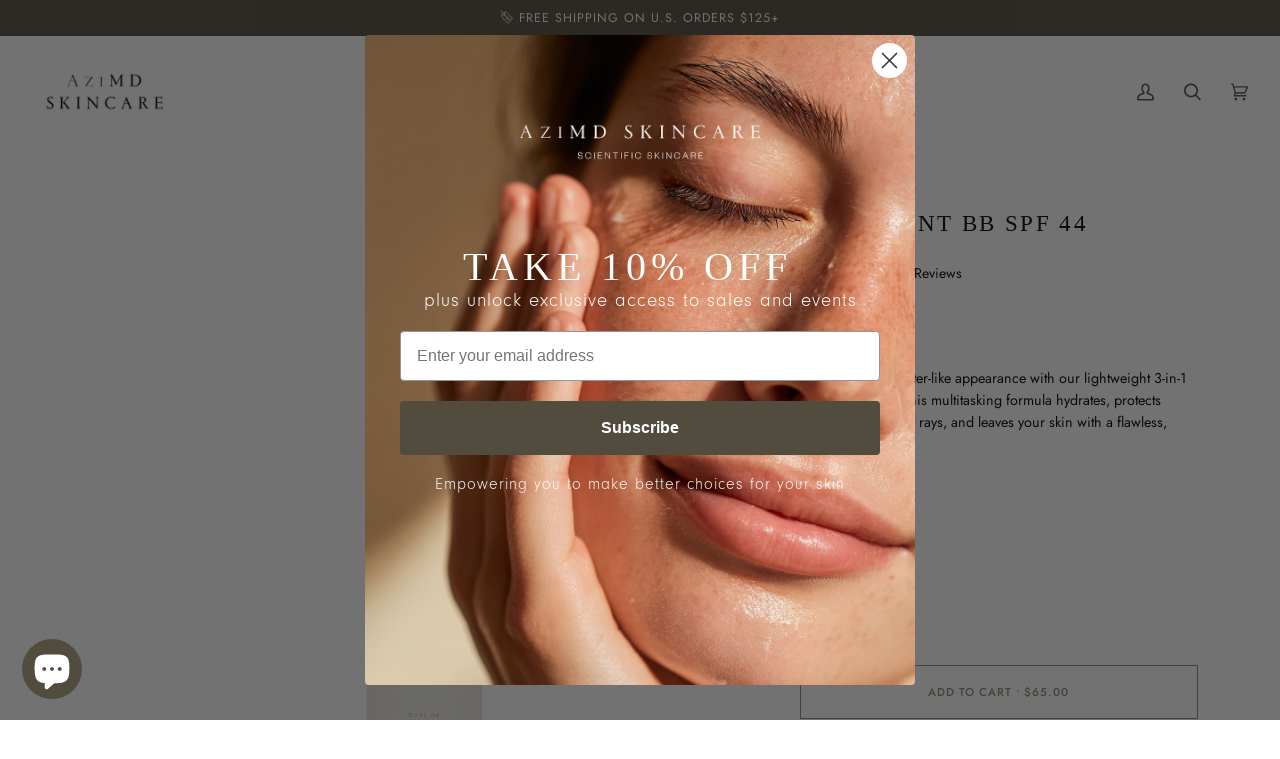

--- FILE ---
content_type: text/html; charset=utf-8
request_url: https://azimdskincare.com/collections/best-sellers/products/hydratint-bb-cream
body_size: 66418
content:















<!doctype html>
<html class="no-js" lang="en"><head>
  <meta name="facebook-domain-verification" content="gwcohg3mfu30fhqot9uplc43hpy5g7" />
  <meta charset="utf-8">
  <meta http-equiv="X-UA-Compatible" content="IE=edge,chrome=1">
  <meta name="viewport" content="width=device-width,initial-scale=1">
  <meta name="theme-color" content="#514c3e"><link rel="canonical" href="https://azimdskincare.com/products/hydratint-bb-cream"><meta name="facebook-domain-verification" content="0ihelnlhwr6t6df0xnre5jcqs71aio" />

  <!-- ======================= Pipeline Theme V6.1.3 ========================= -->

  <link rel="preconnect" href="https://cdn.shopify.com" crossorigin>
  <link rel="preconnect" href="https://fonts.shopify.com" crossorigin>
  <link rel="preconnect" href="https://monorail-edge.shopifysvc.com" crossorigin>


  <link rel="preload" href="//azimdskincare.com/cdn/shop/t/10/assets/lazysizes.js?v=111431644619468174291643154477" as="script">
  <link rel="preload" href="//azimdskincare.com/cdn/shop/t/10/assets/vendor.js?v=135548438021319953611755038919" as="script">
  <link rel="preload" href="//azimdskincare.com/cdn/shop/t/10/assets/theme.js?v=174959613325998926211755038918" as="script">
  <link rel="preload" href="//azimdskincare.com/cdn/shop/t/10/assets/theme.dev.css?v=109853103778319279601755884337" as="style">
  <link rel="preload" href="//azimdskincare.com/cdn/shop/t/10/assets/vendor.css?v=53309447561145490201755038919" as="style">


  
<link rel="preload" as="image" 
      href="//azimdskincare.com/cdn/shop/files/Hydratint_ac2f3bbb-38aa-4120-adea-f196104e59af_small.jpg?v=1734636154" 
      srcset="//azimdskincare.com/cdn/shop/files/Hydratint_ac2f3bbb-38aa-4120-adea-f196104e59af_550x.jpg?v=1734636154 550w,//azimdskincare.com/cdn/shop/files/Hydratint_ac2f3bbb-38aa-4120-adea-f196104e59af_1100x.jpg?v=1734636154 1100w,//azimdskincare.com/cdn/shop/files/Hydratint_ac2f3bbb-38aa-4120-adea-f196104e59af_1680x.jpg?v=1734636154 1680w,"
      sizes="(min-width: 768px), 50vw, 
             100vw">
  
<link rel="shortcut icon" href="//azimdskincare.com/cdn/shop/files/New_Labels_Shopify_size_2_32x32.png?v=1647845978" type="image/png"><!-- Title and description ================================================ -->
  
  <title>
    

    Hydratint BB SPF 44 | Lightweight 3-in-1 SPF Moisturizer - AziMD Skincare

  </title><meta name="description" content="Experience the benefits of our Hydratint BB SPF 44, a lightweight 3-in-1 SPF moisturizer that hydrates, protects, and perfects your skin. Get a flawless, radiant finish with this multitasking product.">
  <!-- /snippets/social-meta-tags.liquid --><meta property="og:site_name" content="AziMD Skincare">
<meta property="og:url" content="https://azimdskincare.com/products/hydratint-bb-cream">
<meta property="og:title" content="HYDRATINT BB SPF 44">
<meta property="og:type" content="product">
<meta property="og:description" content="Experience the benefits of our Hydratint BB SPF 44, a lightweight 3-in-1 SPF moisturizer that hydrates, protects, and perfects your skin. Get a flawless, radiant finish with this multitasking product."><meta property="og:price:amount" content="65.00">
  <meta property="og:price:currency" content="USD">
      <meta property="og:image" content="http://azimdskincare.com/cdn/shop/files/Hydratint_ac2f3bbb-38aa-4120-adea-f196104e59af.jpg?v=1734636154">
      <meta property="og:image:secure_url" content="https://azimdskincare.com/cdn/shop/files/Hydratint_ac2f3bbb-38aa-4120-adea-f196104e59af.jpg?v=1734636154">
      <meta property="og:image:height" content="1755">
      <meta property="og:image:width" content="1755">
      <meta property="og:image" content="http://azimdskincare.com/cdn/shop/files/Hydratint_2.jpg?v=1734636154">
      <meta property="og:image:secure_url" content="https://azimdskincare.com/cdn/shop/files/Hydratint_2.jpg?v=1734636154">
      <meta property="og:image:height" content="1755">
      <meta property="og:image:width" content="1755">
      <meta property="og:image" content="http://azimdskincare.com/cdn/shop/files/Hydratint_4.jpg?v=1739297509">
      <meta property="og:image:secure_url" content="https://azimdskincare.com/cdn/shop/files/Hydratint_4.jpg?v=1739297509">
      <meta property="og:image:height" content="1755">
      <meta property="og:image:width" content="1755">
<meta property="twitter:image" content="http://azimdskincare.com/cdn/shop/files/Hydratint_ac2f3bbb-38aa-4120-adea-f196104e59af_1200x1200.jpg?v=1734636154">

<meta name="twitter:site" content="@">
<meta name="twitter:card" content="summary_large_image">
<meta name="twitter:title" content="HYDRATINT BB SPF 44">
<meta name="twitter:description" content="Experience the benefits of our Hydratint BB SPF 44, a lightweight 3-in-1 SPF moisturizer that hydrates, protects, and perfects your skin. Get a flawless, radiant finish with this multitasking product.">
<!-- CSS ================================================================== -->
  
  <link href="//azimdskincare.com/cdn/shop/t/10/assets/font-settings.css?v=108089225538178541881762535458" rel="stylesheet" type="text/css" media="all" />

  
<style data-shopify>

:root {
/* ================ Product video ================ */

---color_video_bg: #f2f2f2;


/* ================ Color Variables ================ */

/* === Backgrounds ===*/
---color-bg: #ffffff;
---color-bg-accent: #fcfaf7;

/* === Text colors ===*/
---color-text-dark: #000000;
---color-text: #000000;
---color-text-light: #4d4d4d;

/* === Bright color ===*/
---color-primary: #8d846d;
---color-primary-hover: #6f613e;
---color-primary-fade: rgba(141, 132, 109, 0.05);
---color-primary-fade-hover: rgba(141, 132, 109, 0.1);---color-primary-opposite: #ffffff;

/* === Secondary/link Color ===*/
---color-secondary: #514c3e;
---color-secondary-hover: #2b2618;
---color-secondary-fade: rgba(81, 76, 62, 0.05);
---color-secondary-fade-hover: rgba(81, 76, 62, 0.1);---color-secondary-opposite: #ffffff;

/* === Shades of grey ===*/
---color-a5:  rgba(0, 0, 0, 0.05);
---color-a10: rgba(0, 0, 0, 0.1);
---color-a20: rgba(0, 0, 0, 0.2);
---color-a35: rgba(0, 0, 0, 0.35);
---color-a50: rgba(0, 0, 0, 0.5);
---color-a80: rgba(0, 0, 0, 0.8);
---color-a90: rgba(0, 0, 0, 0.9);
---color-a95: rgba(0, 0, 0, 0.95);


/* ================ Inverted Color Variables ================ */

---inverse-bg: #333333;
---inverse-bg-accent: #191008;

/* === Text colors ===*/
---inverse-text-dark: #737373;
---inverse-text: #333333;
---inverse-text-light: #333333;

/* === Bright color ===*/
---inverse-primary: #514c3e;
---inverse-primary-hover: #2b2618;
---inverse-primary-fade: rgba(81, 76, 62, 0.05);
---inverse-primary-fade-hover: rgba(81, 76, 62, 0.1);---inverse-primary-opposite: #ffffff;


/* === Second Color ===*/
---inverse-secondary: #8d846d;
---inverse-secondary-hover: #6f613e;
---inverse-secondary-fade: rgba(141, 132, 109, 0.05);
---inverse-secondary-fade-hover: rgba(141, 132, 109, 0.1);---inverse-secondary-opposite: #ffffff;


/* === Shades of grey ===*/
---inverse-a5:  rgba(51, 51, 51, 0.05);
---inverse-a10: rgba(51, 51, 51, 0.1);
---inverse-a20: rgba(51, 51, 51, 0.2);
---inverse-a35: rgba(51, 51, 51, 0.3);
---inverse-a80: rgba(51, 51, 51, 0.8);
---inverse-a90: rgba(51, 51, 51, 0.9);
---inverse-a95: rgba(51, 51, 51, 0.95);


/* === Account Bar ===*/
---color-announcement-bg: #514c3e;
---color-announcement-text: #f9f8f4;

/* === Nav and dropdown link background ===*/
---color-nav: #ffffff;
---color-nav-text: #514c3e;
---color-nav-border: #f9f8f4;
---color-nav-a10: rgba(81, 76, 62, 0.1);
---color-nav-a50: rgba(81, 76, 62, 0.5);

/* === Site Footer ===*/
---color-footer-bg: #f9f8f4;
---color-footer-text: #514c3e;
---color-footer-a5: rgba(81, 76, 62, 0.05);
---color-footer-a15: rgba(81, 76, 62, 0.15);
---color-footer-a90: rgba(81, 76, 62, 0.9);

/* === Products ===*/
---product-grid-aspect-ratio: 100%;

/* === Product badges ===*/
---color-badge: #ffffff;
---color-badge-text: #514c3e;

/* === disabled form colors ===*/
---color-disabled-bg: #e6e6e6;
---color-disabled-text: #a6a6a6;

---inverse-disabled-bg: #333333;
---inverse-disabled-text: #333333;

/* === Button Radius === */
---button-radius: 0px;


/* ================ Typography ================ */

---font-stack-body: Jost, sans-serif;
---font-style-body: normal;
---font-weight-body: 400;
---font-weight-body-bold: 500;
---font-adjust-body: 1.0;

---font-stack-heading: "New York", Iowan Old Style, Apple Garamond, Baskerville, Times New Roman, Droid Serif, Times, Source Serif Pro, serif, Apple Color Emoji, Segoe UI Emoji, Segoe UI Symbol;
---font-style-heading: normal;
---font-weight-heading: 400;
---font-weight-heading-bold: 700;
---font-adjust-heading: 0.75;

  ---font-heading-space: 0.1em;
  ---font-heading-caps: initial;


---font-stack-accent: Jost, Iowan Old Style, Apple Garamond, Baskerville, Times New Roman, Droid Serif, Times, Source Serif Pro, serif, Apple Color Emoji, Segoe UI Emoji, Segoe UI Symbol;
---font-style-accent: normal;
---font-weight-accent: 400;
---font-weight-accent-bold: 500;
---font-adjust-accent: 0.95;

---ico-select: url('//azimdskincare.com/cdn/shop/t/10/assets/ico-select.svg?v=12974582983987924771705528467');

---url-zoom: url('//azimdskincare.com/cdn/shop/t/10/assets/cursor-zoom.svg?v=62094751757162256821647893703');
---url-zoom-2x: url('//azimdskincare.com/cdn/shop/t/10/assets/cursor-zoom-2x.svg?v=75342415213450007151647893703');


  

---color-text-dark: #000000;
---color-text:#000000;
---color-text-light: #000000;

---inverse-text-dark: #8c8c8c;
---inverse-text: #737373;
---inverse-text-light: #333333;  


}

</style>

  <link href="//azimdskincare.com/cdn/shop/t/10/assets/theme.dev.css?v=109853103778319279601755884337" rel="stylesheet" type="text/css" media="all" />
  <link href="//azimdskincare.com/cdn/shop/t/10/assets/vendor.css?v=53309447561145490201755038919" rel="stylesheet" type="text/css" media="all" />

  <script>
    document.documentElement.className = document.documentElement.className.replace('no-js', 'js');
    let root = '/';
    if (root[root.length - 1] !== '/') {
      root = `${root}/`;
    }
    var theme = {
      routes: {
        root_url: root,
        cart: '/cart',
        cart_add_url: '/cart/add',
        product_recommendations_url: '/recommendations/products'
      },
      assets: {
        photoswipe: '//azimdskincare.com/cdn/shop/t/10/assets/photoswipe.js?v=92904272307011895101643154477',
        smoothscroll: '//azimdskincare.com/cdn/shop/t/10/assets/smoothscroll.js?v=37906625415260927261643154477',
        swatches: '//azimdskincare.com/cdn/shop/t/10/assets/swatches.json?v=93619043093241983191680558892',
        noImage: '//azimdskincare.com/cdn/shopifycloud/storefront/assets/no-image-2048-a2addb12.gif',
        base: '//azimdskincare.com/cdn/shop/t/10/assets/'
      },
      strings: {
        swatchesKey: "Color, Colour",     
        addToCart: "Add to Cart",
        estimateShipping: "Estimate shipping",
        noShippingAvailable: "We do not ship to this destination.",
        free: "Free",
        from: "From",
        preOrder: "Pre-order",
        soldOut: "Sold Out",
        sale: "Sale",
        subscription: "Subscription",
        unavailable: "Unavailable",
        unitPrice: "Unit price",
        unitPriceSeparator: "per",        
        stockout: "All available stock is in cart",
        products: "Products",
        pages: "Pages",
        collections: "Collections",
        resultsFor: "Results for",
        noResultsFor: "No results for",
        articles: "Articles"
      },
      settings: {
        badge_sale_type: "dollar",
        search_products: true,
        search_collections: true,
        search_pages: false,
        search_articles: false,
        animate_hover: false,
        animate_scroll: true
      },
      info: {
        name: 'pipeline'
      },
      moneyFormat: "${{amount}}",
      version: '6.1.3'
    }
    let windowInnerHeight = window.innerHeight;
    document.documentElement.style.setProperty('--full-screen', `${windowInnerHeight}px`);
    document.documentElement.style.setProperty('--three-quarters', `${windowInnerHeight * 0.75}px`);
    document.documentElement.style.setProperty('--two-thirds', `${windowInnerHeight * 0.66}px`);
    document.documentElement.style.setProperty('--one-half', `${windowInnerHeight * 0.5}px`);
    document.documentElement.style.setProperty('--one-third', `${windowInnerHeight * 0.33}px`);
    document.documentElement.style.setProperty('--one-fifth', `${windowInnerHeight * 0.2}px`);

    window.lazySizesConfig = window.lazySizesConfig || {};
    window.lazySizesConfig.loadHidden = false;
  </script><!-- Theme Javascript ============================================================== -->
  <script src="//azimdskincare.com/cdn/shop/t/10/assets/lazysizes.js?v=111431644619468174291643154477" async="async"></script>
  <script src="//azimdskincare.com/cdn/shop/t/10/assets/vendor.js?v=135548438021319953611755038919" defer="defer"></script>
  <script src="//azimdskincare.com/cdn/shop/t/10/assets/theme.js?v=174959613325998926211755038918" defer="defer"></script>
  <script src="//azimdskincare.com/cdn/shop/t/10/assets/custom.js?enable_js_minification=1&v=80472187490414829501755038916" defer="defer"></script>

  <script>
    (function () {
      function onPageShowEvents() {
        if ('requestIdleCallback' in window) {
          requestIdleCallback(initCartEvent)
        } else {
          initCartEvent()
        }
        function initCartEvent(){
          document.documentElement.dispatchEvent(new CustomEvent('theme:cart:init', {
            bubbles: true
          }));
        }
      };
      window.onpageshow = onPageShowEvents;
    })();
  </script>

  <script type="text/javascript">
    if (window.MSInputMethodContext && document.documentMode) {
      var scripts = document.getElementsByTagName('script')[0];
      var polyfill = document.createElement("script");
      polyfill.defer = true;
      polyfill.src = "//azimdskincare.com/cdn/shop/t/10/assets/ie11.js?v=144489047535103983231643154477";

      scripts.parentNode.insertBefore(polyfill, scripts);
    }
  </script>

  <!-- Shopify app scripts =========================================================== -->
  
  <script>window.performance && window.performance.mark && window.performance.mark('shopify.content_for_header.start');</script><meta name="google-site-verification" content="YF0BpXdikox0pFJmuRL6lCvbzoeZWzQivB5MbQ-H4_Q">
<meta name="facebook-domain-verification" content="727fjrbi99ktm2iu4tg6ffp0ndgx4e">
<meta id="shopify-digital-wallet" name="shopify-digital-wallet" content="/27287027787/digital_wallets/dialog">
<meta name="shopify-checkout-api-token" content="24fa853ee7930fa58792e9655778ef2f">
<meta id="in-context-paypal-metadata" data-shop-id="27287027787" data-venmo-supported="false" data-environment="production" data-locale="en_US" data-paypal-v4="true" data-currency="USD">
<link rel="alternate" type="application/json+oembed" href="https://azimdskincare.com/products/hydratint-bb-cream.oembed">
<script async="async" src="/checkouts/internal/preloads.js?locale=en-US"></script>
<link rel="preconnect" href="https://shop.app" crossorigin="anonymous">
<script async="async" src="https://shop.app/checkouts/internal/preloads.js?locale=en-US&shop_id=27287027787" crossorigin="anonymous"></script>
<script id="apple-pay-shop-capabilities" type="application/json">{"shopId":27287027787,"countryCode":"US","currencyCode":"USD","merchantCapabilities":["supports3DS"],"merchantId":"gid:\/\/shopify\/Shop\/27287027787","merchantName":"AziMD Skincare","requiredBillingContactFields":["postalAddress","email","phone"],"requiredShippingContactFields":["postalAddress","email","phone"],"shippingType":"shipping","supportedNetworks":["visa","masterCard","amex","discover","elo","jcb"],"total":{"type":"pending","label":"AziMD Skincare","amount":"1.00"},"shopifyPaymentsEnabled":true,"supportsSubscriptions":true}</script>
<script id="shopify-features" type="application/json">{"accessToken":"24fa853ee7930fa58792e9655778ef2f","betas":["rich-media-storefront-analytics"],"domain":"azimdskincare.com","predictiveSearch":true,"shopId":27287027787,"locale":"en"}</script>
<script>var Shopify = Shopify || {};
Shopify.shop = "skinbydrazi.myshopify.com";
Shopify.locale = "en";
Shopify.currency = {"active":"USD","rate":"1.0"};
Shopify.country = "US";
Shopify.theme = {"name":"cli-azi-skincare\/main","id":120780488779,"schema_name":"Pipeline","schema_version":"6.1.3","theme_store_id":null,"role":"main"};
Shopify.theme.handle = "null";
Shopify.theme.style = {"id":null,"handle":null};
Shopify.cdnHost = "azimdskincare.com/cdn";
Shopify.routes = Shopify.routes || {};
Shopify.routes.root = "/";</script>
<script type="module">!function(o){(o.Shopify=o.Shopify||{}).modules=!0}(window);</script>
<script>!function(o){function n(){var o=[];function n(){o.push(Array.prototype.slice.apply(arguments))}return n.q=o,n}var t=o.Shopify=o.Shopify||{};t.loadFeatures=n(),t.autoloadFeatures=n()}(window);</script>
<script>
  window.ShopifyPay = window.ShopifyPay || {};
  window.ShopifyPay.apiHost = "shop.app\/pay";
  window.ShopifyPay.redirectState = null;
</script>
<script id="shop-js-analytics" type="application/json">{"pageType":"product"}</script>
<script defer="defer" async type="module" src="//azimdskincare.com/cdn/shopifycloud/shop-js/modules/v2/client.init-shop-cart-sync_BT-GjEfc.en.esm.js"></script>
<script defer="defer" async type="module" src="//azimdskincare.com/cdn/shopifycloud/shop-js/modules/v2/chunk.common_D58fp_Oc.esm.js"></script>
<script defer="defer" async type="module" src="//azimdskincare.com/cdn/shopifycloud/shop-js/modules/v2/chunk.modal_xMitdFEc.esm.js"></script>
<script type="module">
  await import("//azimdskincare.com/cdn/shopifycloud/shop-js/modules/v2/client.init-shop-cart-sync_BT-GjEfc.en.esm.js");
await import("//azimdskincare.com/cdn/shopifycloud/shop-js/modules/v2/chunk.common_D58fp_Oc.esm.js");
await import("//azimdskincare.com/cdn/shopifycloud/shop-js/modules/v2/chunk.modal_xMitdFEc.esm.js");

  window.Shopify.SignInWithShop?.initShopCartSync?.({"fedCMEnabled":true,"windoidEnabled":true});

</script>
<script defer="defer" async type="module" src="//azimdskincare.com/cdn/shopifycloud/shop-js/modules/v2/client.payment-terms_Ci9AEqFq.en.esm.js"></script>
<script defer="defer" async type="module" src="//azimdskincare.com/cdn/shopifycloud/shop-js/modules/v2/chunk.common_D58fp_Oc.esm.js"></script>
<script defer="defer" async type="module" src="//azimdskincare.com/cdn/shopifycloud/shop-js/modules/v2/chunk.modal_xMitdFEc.esm.js"></script>
<script type="module">
  await import("//azimdskincare.com/cdn/shopifycloud/shop-js/modules/v2/client.payment-terms_Ci9AEqFq.en.esm.js");
await import("//azimdskincare.com/cdn/shopifycloud/shop-js/modules/v2/chunk.common_D58fp_Oc.esm.js");
await import("//azimdskincare.com/cdn/shopifycloud/shop-js/modules/v2/chunk.modal_xMitdFEc.esm.js");

  
</script>
<script>
  window.Shopify = window.Shopify || {};
  if (!window.Shopify.featureAssets) window.Shopify.featureAssets = {};
  window.Shopify.featureAssets['shop-js'] = {"shop-cart-sync":["modules/v2/client.shop-cart-sync_DZOKe7Ll.en.esm.js","modules/v2/chunk.common_D58fp_Oc.esm.js","modules/v2/chunk.modal_xMitdFEc.esm.js"],"init-fed-cm":["modules/v2/client.init-fed-cm_B6oLuCjv.en.esm.js","modules/v2/chunk.common_D58fp_Oc.esm.js","modules/v2/chunk.modal_xMitdFEc.esm.js"],"shop-cash-offers":["modules/v2/client.shop-cash-offers_D2sdYoxE.en.esm.js","modules/v2/chunk.common_D58fp_Oc.esm.js","modules/v2/chunk.modal_xMitdFEc.esm.js"],"shop-login-button":["modules/v2/client.shop-login-button_QeVjl5Y3.en.esm.js","modules/v2/chunk.common_D58fp_Oc.esm.js","modules/v2/chunk.modal_xMitdFEc.esm.js"],"pay-button":["modules/v2/client.pay-button_DXTOsIq6.en.esm.js","modules/v2/chunk.common_D58fp_Oc.esm.js","modules/v2/chunk.modal_xMitdFEc.esm.js"],"shop-button":["modules/v2/client.shop-button_DQZHx9pm.en.esm.js","modules/v2/chunk.common_D58fp_Oc.esm.js","modules/v2/chunk.modal_xMitdFEc.esm.js"],"avatar":["modules/v2/client.avatar_BTnouDA3.en.esm.js"],"init-windoid":["modules/v2/client.init-windoid_CR1B-cfM.en.esm.js","modules/v2/chunk.common_D58fp_Oc.esm.js","modules/v2/chunk.modal_xMitdFEc.esm.js"],"init-shop-for-new-customer-accounts":["modules/v2/client.init-shop-for-new-customer-accounts_C_vY_xzh.en.esm.js","modules/v2/client.shop-login-button_QeVjl5Y3.en.esm.js","modules/v2/chunk.common_D58fp_Oc.esm.js","modules/v2/chunk.modal_xMitdFEc.esm.js"],"init-shop-email-lookup-coordinator":["modules/v2/client.init-shop-email-lookup-coordinator_BI7n9ZSv.en.esm.js","modules/v2/chunk.common_D58fp_Oc.esm.js","modules/v2/chunk.modal_xMitdFEc.esm.js"],"init-shop-cart-sync":["modules/v2/client.init-shop-cart-sync_BT-GjEfc.en.esm.js","modules/v2/chunk.common_D58fp_Oc.esm.js","modules/v2/chunk.modal_xMitdFEc.esm.js"],"shop-toast-manager":["modules/v2/client.shop-toast-manager_DiYdP3xc.en.esm.js","modules/v2/chunk.common_D58fp_Oc.esm.js","modules/v2/chunk.modal_xMitdFEc.esm.js"],"init-customer-accounts":["modules/v2/client.init-customer-accounts_D9ZNqS-Q.en.esm.js","modules/v2/client.shop-login-button_QeVjl5Y3.en.esm.js","modules/v2/chunk.common_D58fp_Oc.esm.js","modules/v2/chunk.modal_xMitdFEc.esm.js"],"init-customer-accounts-sign-up":["modules/v2/client.init-customer-accounts-sign-up_iGw4briv.en.esm.js","modules/v2/client.shop-login-button_QeVjl5Y3.en.esm.js","modules/v2/chunk.common_D58fp_Oc.esm.js","modules/v2/chunk.modal_xMitdFEc.esm.js"],"shop-follow-button":["modules/v2/client.shop-follow-button_CqMgW2wH.en.esm.js","modules/v2/chunk.common_D58fp_Oc.esm.js","modules/v2/chunk.modal_xMitdFEc.esm.js"],"checkout-modal":["modules/v2/client.checkout-modal_xHeaAweL.en.esm.js","modules/v2/chunk.common_D58fp_Oc.esm.js","modules/v2/chunk.modal_xMitdFEc.esm.js"],"shop-login":["modules/v2/client.shop-login_D91U-Q7h.en.esm.js","modules/v2/chunk.common_D58fp_Oc.esm.js","modules/v2/chunk.modal_xMitdFEc.esm.js"],"lead-capture":["modules/v2/client.lead-capture_BJmE1dJe.en.esm.js","modules/v2/chunk.common_D58fp_Oc.esm.js","modules/v2/chunk.modal_xMitdFEc.esm.js"],"payment-terms":["modules/v2/client.payment-terms_Ci9AEqFq.en.esm.js","modules/v2/chunk.common_D58fp_Oc.esm.js","modules/v2/chunk.modal_xMitdFEc.esm.js"]};
</script>
<script>(function() {
  var isLoaded = false;
  function asyncLoad() {
    if (isLoaded) return;
    isLoaded = true;
    var urls = ["https:\/\/nudgify.ams3.cdn.digitaloceanspaces.com\/shopify.js?uuid=d111e0ec-24f1-49cc-a777-7e1c3f8ea79e\u0026shop=skinbydrazi.myshopify.com","https:\/\/nudgify.ams3.cdn.digitaloceanspaces.com\/shopify.js?uuid=45035889-30f2-45da-ab9f-06486afefaba\u0026shop=skinbydrazi.myshopify.com","https:\/\/cdn.nfcube.com\/instafeed-248f8b3e13116b7ad29c7658f00db664.js?shop=skinbydrazi.myshopify.com","https:\/\/admin.revenuehunt.com\/embed.js?shop=skinbydrazi.myshopify.com","https:\/\/na.shgcdn3.com\/pixel-collector.js?shop=skinbydrazi.myshopify.com"];
    for (var i = 0; i < urls.length; i++) {
      var s = document.createElement('script');
      s.type = 'text/javascript';
      s.async = true;
      s.src = urls[i];
      var x = document.getElementsByTagName('script')[0];
      x.parentNode.insertBefore(s, x);
    }
  };
  if(window.attachEvent) {
    window.attachEvent('onload', asyncLoad);
  } else {
    window.addEventListener('load', asyncLoad, false);
  }
})();</script>
<script id="__st">var __st={"a":27287027787,"offset":-28800,"reqid":"9a473df0-2454-40fa-b734-bc6fc632734a-1769202222","pageurl":"azimdskincare.com\/collections\/best-sellers\/products\/hydratint-bb-cream","u":"fc4140f74801","p":"product","rtyp":"product","rid":4513021853771};</script>
<script>window.ShopifyPaypalV4VisibilityTracking = true;</script>
<script id="captcha-bootstrap">!function(){'use strict';const t='contact',e='account',n='new_comment',o=[[t,t],['blogs',n],['comments',n],[t,'customer']],c=[[e,'customer_login'],[e,'guest_login'],[e,'recover_customer_password'],[e,'create_customer']],r=t=>t.map((([t,e])=>`form[action*='/${t}']:not([data-nocaptcha='true']) input[name='form_type'][value='${e}']`)).join(','),a=t=>()=>t?[...document.querySelectorAll(t)].map((t=>t.form)):[];function s(){const t=[...o],e=r(t);return a(e)}const i='password',u='form_key',d=['recaptcha-v3-token','g-recaptcha-response','h-captcha-response',i],f=()=>{try{return window.sessionStorage}catch{return}},m='__shopify_v',_=t=>t.elements[u];function p(t,e,n=!1){try{const o=window.sessionStorage,c=JSON.parse(o.getItem(e)),{data:r}=function(t){const{data:e,action:n}=t;return t[m]||n?{data:e,action:n}:{data:t,action:n}}(c);for(const[e,n]of Object.entries(r))t.elements[e]&&(t.elements[e].value=n);n&&o.removeItem(e)}catch(o){console.error('form repopulation failed',{error:o})}}const l='form_type',E='cptcha';function T(t){t.dataset[E]=!0}const w=window,h=w.document,L='Shopify',v='ce_forms',y='captcha';let A=!1;((t,e)=>{const n=(g='f06e6c50-85a8-45c8-87d0-21a2b65856fe',I='https://cdn.shopify.com/shopifycloud/storefront-forms-hcaptcha/ce_storefront_forms_captcha_hcaptcha.v1.5.2.iife.js',D={infoText:'Protected by hCaptcha',privacyText:'Privacy',termsText:'Terms'},(t,e,n)=>{const o=w[L][v],c=o.bindForm;if(c)return c(t,g,e,D).then(n);var r;o.q.push([[t,g,e,D],n]),r=I,A||(h.body.append(Object.assign(h.createElement('script'),{id:'captcha-provider',async:!0,src:r})),A=!0)});var g,I,D;w[L]=w[L]||{},w[L][v]=w[L][v]||{},w[L][v].q=[],w[L][y]=w[L][y]||{},w[L][y].protect=function(t,e){n(t,void 0,e),T(t)},Object.freeze(w[L][y]),function(t,e,n,w,h,L){const[v,y,A,g]=function(t,e,n){const i=e?o:[],u=t?c:[],d=[...i,...u],f=r(d),m=r(i),_=r(d.filter((([t,e])=>n.includes(e))));return[a(f),a(m),a(_),s()]}(w,h,L),I=t=>{const e=t.target;return e instanceof HTMLFormElement?e:e&&e.form},D=t=>v().includes(t);t.addEventListener('submit',(t=>{const e=I(t);if(!e)return;const n=D(e)&&!e.dataset.hcaptchaBound&&!e.dataset.recaptchaBound,o=_(e),c=g().includes(e)&&(!o||!o.value);(n||c)&&t.preventDefault(),c&&!n&&(function(t){try{if(!f())return;!function(t){const e=f();if(!e)return;const n=_(t);if(!n)return;const o=n.value;o&&e.removeItem(o)}(t);const e=Array.from(Array(32),(()=>Math.random().toString(36)[2])).join('');!function(t,e){_(t)||t.append(Object.assign(document.createElement('input'),{type:'hidden',name:u})),t.elements[u].value=e}(t,e),function(t,e){const n=f();if(!n)return;const o=[...t.querySelectorAll(`input[type='${i}']`)].map((({name:t})=>t)),c=[...d,...o],r={};for(const[a,s]of new FormData(t).entries())c.includes(a)||(r[a]=s);n.setItem(e,JSON.stringify({[m]:1,action:t.action,data:r}))}(t,e)}catch(e){console.error('failed to persist form',e)}}(e),e.submit())}));const S=(t,e)=>{t&&!t.dataset[E]&&(n(t,e.some((e=>e===t))),T(t))};for(const o of['focusin','change'])t.addEventListener(o,(t=>{const e=I(t);D(e)&&S(e,y())}));const B=e.get('form_key'),M=e.get(l),P=B&&M;t.addEventListener('DOMContentLoaded',(()=>{const t=y();if(P)for(const e of t)e.elements[l].value===M&&p(e,B);[...new Set([...A(),...v().filter((t=>'true'===t.dataset.shopifyCaptcha))])].forEach((e=>S(e,t)))}))}(h,new URLSearchParams(w.location.search),n,t,e,['guest_login'])})(!0,!0)}();</script>
<script integrity="sha256-4kQ18oKyAcykRKYeNunJcIwy7WH5gtpwJnB7kiuLZ1E=" data-source-attribution="shopify.loadfeatures" defer="defer" src="//azimdskincare.com/cdn/shopifycloud/storefront/assets/storefront/load_feature-a0a9edcb.js" crossorigin="anonymous"></script>
<script crossorigin="anonymous" defer="defer" src="//azimdskincare.com/cdn/shopifycloud/storefront/assets/shopify_pay/storefront-65b4c6d7.js?v=20250812"></script>
<script data-source-attribution="shopify.dynamic_checkout.dynamic.init">var Shopify=Shopify||{};Shopify.PaymentButton=Shopify.PaymentButton||{isStorefrontPortableWallets:!0,init:function(){window.Shopify.PaymentButton.init=function(){};var t=document.createElement("script");t.src="https://azimdskincare.com/cdn/shopifycloud/portable-wallets/latest/portable-wallets.en.js",t.type="module",document.head.appendChild(t)}};
</script>
<script data-source-attribution="shopify.dynamic_checkout.buyer_consent">
  function portableWalletsHideBuyerConsent(e){var t=document.getElementById("shopify-buyer-consent"),n=document.getElementById("shopify-subscription-policy-button");t&&n&&(t.classList.add("hidden"),t.setAttribute("aria-hidden","true"),n.removeEventListener("click",e))}function portableWalletsShowBuyerConsent(e){var t=document.getElementById("shopify-buyer-consent"),n=document.getElementById("shopify-subscription-policy-button");t&&n&&(t.classList.remove("hidden"),t.removeAttribute("aria-hidden"),n.addEventListener("click",e))}window.Shopify?.PaymentButton&&(window.Shopify.PaymentButton.hideBuyerConsent=portableWalletsHideBuyerConsent,window.Shopify.PaymentButton.showBuyerConsent=portableWalletsShowBuyerConsent);
</script>
<script>
  function portableWalletsCleanup(e){e&&e.src&&console.error("Failed to load portable wallets script "+e.src);var t=document.querySelectorAll("shopify-accelerated-checkout .shopify-payment-button__skeleton, shopify-accelerated-checkout-cart .wallet-cart-button__skeleton"),e=document.getElementById("shopify-buyer-consent");for(let e=0;e<t.length;e++)t[e].remove();e&&e.remove()}function portableWalletsNotLoadedAsModule(e){e instanceof ErrorEvent&&"string"==typeof e.message&&e.message.includes("import.meta")&&"string"==typeof e.filename&&e.filename.includes("portable-wallets")&&(window.removeEventListener("error",portableWalletsNotLoadedAsModule),window.Shopify.PaymentButton.failedToLoad=e,"loading"===document.readyState?document.addEventListener("DOMContentLoaded",window.Shopify.PaymentButton.init):window.Shopify.PaymentButton.init())}window.addEventListener("error",portableWalletsNotLoadedAsModule);
</script>

<script type="module" src="https://azimdskincare.com/cdn/shopifycloud/portable-wallets/latest/portable-wallets.en.js" onError="portableWalletsCleanup(this)" crossorigin="anonymous"></script>
<script nomodule>
  document.addEventListener("DOMContentLoaded", portableWalletsCleanup);
</script>

<script id='scb4127' type='text/javascript' async='' src='https://azimdskincare.com/cdn/shopifycloud/privacy-banner/storefront-banner.js'></script><link id="shopify-accelerated-checkout-styles" rel="stylesheet" media="screen" href="https://azimdskincare.com/cdn/shopifycloud/portable-wallets/latest/accelerated-checkout-backwards-compat.css" crossorigin="anonymous">
<style id="shopify-accelerated-checkout-cart">
        #shopify-buyer-consent {
  margin-top: 1em;
  display: inline-block;
  width: 100%;
}

#shopify-buyer-consent.hidden {
  display: none;
}

#shopify-subscription-policy-button {
  background: none;
  border: none;
  padding: 0;
  text-decoration: underline;
  font-size: inherit;
  cursor: pointer;
}

#shopify-subscription-policy-button::before {
  box-shadow: none;
}

      </style>

<script>window.performance && window.performance.mark && window.performance.mark('shopify.content_for_header.end');</script>
  





  <script type="text/javascript">
    
      window.__shgMoneyFormat = window.__shgMoneyFormat || {"AED":{"currency":"AED","currency_symbol":"د.إ","currency_symbol_location":"left","decimal_places":2,"decimal_separator":".","thousands_separator":","},"ALL":{"currency":"ALL","currency_symbol":"L","currency_symbol_location":"left","decimal_places":2,"decimal_separator":".","thousands_separator":","},"AMD":{"currency":"AMD","currency_symbol":"դր.","currency_symbol_location":"left","decimal_places":2,"decimal_separator":".","thousands_separator":","},"ANG":{"currency":"ANG","currency_symbol":"ƒ","currency_symbol_location":"left","decimal_places":2,"decimal_separator":".","thousands_separator":","},"AUD":{"currency":"AUD","currency_symbol":"$","currency_symbol_location":"left","decimal_places":2,"decimal_separator":".","thousands_separator":","},"AWG":{"currency":"AWG","currency_symbol":"ƒ","currency_symbol_location":"left","decimal_places":2,"decimal_separator":".","thousands_separator":","},"AZN":{"currency":"AZN","currency_symbol":"₼","currency_symbol_location":"left","decimal_places":2,"decimal_separator":".","thousands_separator":","},"BAM":{"currency":"BAM","currency_symbol":"КМ","currency_symbol_location":"left","decimal_places":2,"decimal_separator":".","thousands_separator":","},"BBD":{"currency":"BBD","currency_symbol":"$","currency_symbol_location":"left","decimal_places":2,"decimal_separator":".","thousands_separator":","},"BDT":{"currency":"BDT","currency_symbol":"৳","currency_symbol_location":"left","decimal_places":2,"decimal_separator":".","thousands_separator":","},"BGN":{"currency":"BGN","currency_symbol":"лв.","currency_symbol_location":"left","decimal_places":2,"decimal_separator":".","thousands_separator":","},"BND":{"currency":"BND","currency_symbol":"$","currency_symbol_location":"left","decimal_places":2,"decimal_separator":".","thousands_separator":","},"BOB":{"currency":"BOB","currency_symbol":"Bs.","currency_symbol_location":"left","decimal_places":2,"decimal_separator":".","thousands_separator":","},"BSD":{"currency":"BSD","currency_symbol":"$","currency_symbol_location":"left","decimal_places":2,"decimal_separator":".","thousands_separator":","},"BWP":{"currency":"BWP","currency_symbol":"P","currency_symbol_location":"left","decimal_places":2,"decimal_separator":".","thousands_separator":","},"BZD":{"currency":"BZD","currency_symbol":"$","currency_symbol_location":"left","decimal_places":2,"decimal_separator":".","thousands_separator":","},"CAD":{"currency":"CAD","currency_symbol":"$","currency_symbol_location":"left","decimal_places":2,"decimal_separator":".","thousands_separator":","},"CHF":{"currency":"CHF","currency_symbol":"CHF","currency_symbol_location":"left","decimal_places":2,"decimal_separator":".","thousands_separator":","},"CNY":{"currency":"CNY","currency_symbol":"¥","currency_symbol_location":"left","decimal_places":2,"decimal_separator":".","thousands_separator":","},"CRC":{"currency":"CRC","currency_symbol":"₡","currency_symbol_location":"left","decimal_places":2,"decimal_separator":".","thousands_separator":","},"CVE":{"currency":"CVE","currency_symbol":"$","currency_symbol_location":"left","decimal_places":2,"decimal_separator":".","thousands_separator":","},"CZK":{"currency":"CZK","currency_symbol":"Kč","currency_symbol_location":"left","decimal_places":2,"decimal_separator":".","thousands_separator":","},"DJF":{"currency":"DJF","currency_symbol":"Fdj","currency_symbol_location":"left","decimal_places":2,"decimal_separator":".","thousands_separator":","},"DKK":{"currency":"DKK","currency_symbol":"kr.","currency_symbol_location":"left","decimal_places":2,"decimal_separator":".","thousands_separator":","},"DOP":{"currency":"DOP","currency_symbol":"$","currency_symbol_location":"left","decimal_places":2,"decimal_separator":".","thousands_separator":","},"DZD":{"currency":"DZD","currency_symbol":"د.ج","currency_symbol_location":"left","decimal_places":2,"decimal_separator":".","thousands_separator":","},"EGP":{"currency":"EGP","currency_symbol":"ج.م","currency_symbol_location":"left","decimal_places":2,"decimal_separator":".","thousands_separator":","},"ETB":{"currency":"ETB","currency_symbol":"Br","currency_symbol_location":"left","decimal_places":2,"decimal_separator":".","thousands_separator":","},"EUR":{"currency":"EUR","currency_symbol":"€","currency_symbol_location":"left","decimal_places":2,"decimal_separator":".","thousands_separator":","},"FJD":{"currency":"FJD","currency_symbol":"$","currency_symbol_location":"left","decimal_places":2,"decimal_separator":".","thousands_separator":","},"FKP":{"currency":"FKP","currency_symbol":"£","currency_symbol_location":"left","decimal_places":2,"decimal_separator":".","thousands_separator":","},"GBP":{"currency":"GBP","currency_symbol":"£","currency_symbol_location":"left","decimal_places":2,"decimal_separator":".","thousands_separator":","},"GMD":{"currency":"GMD","currency_symbol":"D","currency_symbol_location":"left","decimal_places":2,"decimal_separator":".","thousands_separator":","},"GNF":{"currency":"GNF","currency_symbol":"Fr","currency_symbol_location":"left","decimal_places":2,"decimal_separator":".","thousands_separator":","},"GTQ":{"currency":"GTQ","currency_symbol":"Q","currency_symbol_location":"left","decimal_places":2,"decimal_separator":".","thousands_separator":","},"GYD":{"currency":"GYD","currency_symbol":"$","currency_symbol_location":"left","decimal_places":2,"decimal_separator":".","thousands_separator":","},"HKD":{"currency":"HKD","currency_symbol":"$","currency_symbol_location":"left","decimal_places":2,"decimal_separator":".","thousands_separator":","},"HNL":{"currency":"HNL","currency_symbol":"L","currency_symbol_location":"left","decimal_places":2,"decimal_separator":".","thousands_separator":","},"HUF":{"currency":"HUF","currency_symbol":"Ft","currency_symbol_location":"left","decimal_places":2,"decimal_separator":".","thousands_separator":","},"IDR":{"currency":"IDR","currency_symbol":"Rp","currency_symbol_location":"left","decimal_places":2,"decimal_separator":".","thousands_separator":","},"ILS":{"currency":"ILS","currency_symbol":"₪","currency_symbol_location":"left","decimal_places":2,"decimal_separator":".","thousands_separator":","},"INR":{"currency":"INR","currency_symbol":"₹","currency_symbol_location":"left","decimal_places":2,"decimal_separator":".","thousands_separator":","},"ISK":{"currency":"ISK","currency_symbol":"kr.","currency_symbol_location":"left","decimal_places":2,"decimal_separator":".","thousands_separator":","},"JMD":{"currency":"JMD","currency_symbol":"$","currency_symbol_location":"left","decimal_places":2,"decimal_separator":".","thousands_separator":","},"JPY":{"currency":"JPY","currency_symbol":"¥","currency_symbol_location":"left","decimal_places":2,"decimal_separator":".","thousands_separator":","},"KES":{"currency":"KES","currency_symbol":"KSh","currency_symbol_location":"left","decimal_places":2,"decimal_separator":".","thousands_separator":","},"KGS":{"currency":"KGS","currency_symbol":"som","currency_symbol_location":"left","decimal_places":2,"decimal_separator":".","thousands_separator":","},"KHR":{"currency":"KHR","currency_symbol":"៛","currency_symbol_location":"left","decimal_places":2,"decimal_separator":".","thousands_separator":","},"KMF":{"currency":"KMF","currency_symbol":"Fr","currency_symbol_location":"left","decimal_places":2,"decimal_separator":".","thousands_separator":","},"KRW":{"currency":"KRW","currency_symbol":"₩","currency_symbol_location":"left","decimal_places":2,"decimal_separator":".","thousands_separator":","},"KYD":{"currency":"KYD","currency_symbol":"$","currency_symbol_location":"left","decimal_places":2,"decimal_separator":".","thousands_separator":","},"KZT":{"currency":"KZT","currency_symbol":"₸","currency_symbol_location":"left","decimal_places":2,"decimal_separator":".","thousands_separator":","},"LAK":{"currency":"LAK","currency_symbol":"₭","currency_symbol_location":"left","decimal_places":2,"decimal_separator":".","thousands_separator":","},"LKR":{"currency":"LKR","currency_symbol":"₨","currency_symbol_location":"left","decimal_places":2,"decimal_separator":".","thousands_separator":","},"MAD":{"currency":"MAD","currency_symbol":"د.م.","currency_symbol_location":"left","decimal_places":2,"decimal_separator":".","thousands_separator":","},"MDL":{"currency":"MDL","currency_symbol":"L","currency_symbol_location":"left","decimal_places":2,"decimal_separator":".","thousands_separator":","},"MNT":{"currency":"MNT","currency_symbol":"₮","currency_symbol_location":"left","decimal_places":2,"decimal_separator":".","thousands_separator":","},"MOP":{"currency":"MOP","currency_symbol":"P","currency_symbol_location":"left","decimal_places":2,"decimal_separator":".","thousands_separator":","},"MUR":{"currency":"MUR","currency_symbol":"₨","currency_symbol_location":"left","decimal_places":2,"decimal_separator":".","thousands_separator":","},"MVR":{"currency":"MVR","currency_symbol":"MVR","currency_symbol_location":"left","decimal_places":2,"decimal_separator":".","thousands_separator":","},"MWK":{"currency":"MWK","currency_symbol":"MK","currency_symbol_location":"left","decimal_places":2,"decimal_separator":".","thousands_separator":","},"MYR":{"currency":"MYR","currency_symbol":"RM","currency_symbol_location":"left","decimal_places":2,"decimal_separator":".","thousands_separator":","},"NGN":{"currency":"NGN","currency_symbol":"₦","currency_symbol_location":"left","decimal_places":2,"decimal_separator":".","thousands_separator":","},"NIO":{"currency":"NIO","currency_symbol":"C$","currency_symbol_location":"left","decimal_places":2,"decimal_separator":".","thousands_separator":","},"NPR":{"currency":"NPR","currency_symbol":"Rs.","currency_symbol_location":"left","decimal_places":2,"decimal_separator":".","thousands_separator":","},"NZD":{"currency":"NZD","currency_symbol":"$","currency_symbol_location":"left","decimal_places":2,"decimal_separator":".","thousands_separator":","},"PEN":{"currency":"PEN","currency_symbol":"S/","currency_symbol_location":"left","decimal_places":2,"decimal_separator":".","thousands_separator":","},"PGK":{"currency":"PGK","currency_symbol":"K","currency_symbol_location":"left","decimal_places":2,"decimal_separator":".","thousands_separator":","},"PHP":{"currency":"PHP","currency_symbol":"₱","currency_symbol_location":"left","decimal_places":2,"decimal_separator":".","thousands_separator":","},"PKR":{"currency":"PKR","currency_symbol":"₨","currency_symbol_location":"left","decimal_places":2,"decimal_separator":".","thousands_separator":","},"PLN":{"currency":"PLN","currency_symbol":"zł","currency_symbol_location":"left","decimal_places":2,"decimal_separator":".","thousands_separator":","},"PYG":{"currency":"PYG","currency_symbol":"₲","currency_symbol_location":"left","decimal_places":2,"decimal_separator":".","thousands_separator":","},"QAR":{"currency":"QAR","currency_symbol":"ر.ق","currency_symbol_location":"left","decimal_places":2,"decimal_separator":".","thousands_separator":","},"RON":{"currency":"RON","currency_symbol":"Lei","currency_symbol_location":"left","decimal_places":2,"decimal_separator":".","thousands_separator":","},"RSD":{"currency":"RSD","currency_symbol":"РСД","currency_symbol_location":"left","decimal_places":2,"decimal_separator":".","thousands_separator":","},"RWF":{"currency":"RWF","currency_symbol":"FRw","currency_symbol_location":"left","decimal_places":2,"decimal_separator":".","thousands_separator":","},"SAR":{"currency":"SAR","currency_symbol":"ر.س","currency_symbol_location":"left","decimal_places":2,"decimal_separator":".","thousands_separator":","},"SBD":{"currency":"SBD","currency_symbol":"$","currency_symbol_location":"left","decimal_places":2,"decimal_separator":".","thousands_separator":","},"SEK":{"currency":"SEK","currency_symbol":"kr","currency_symbol_location":"left","decimal_places":2,"decimal_separator":".","thousands_separator":","},"SGD":{"currency":"SGD","currency_symbol":"$","currency_symbol_location":"left","decimal_places":2,"decimal_separator":".","thousands_separator":","},"SLL":{"currency":"SLL","currency_symbol":"Le","currency_symbol_location":"left","decimal_places":2,"decimal_separator":".","thousands_separator":","},"STD":{"currency":"STD","currency_symbol":"Db","currency_symbol_location":"left","decimal_places":2,"decimal_separator":".","thousands_separator":","},"THB":{"currency":"THB","currency_symbol":"฿","currency_symbol_location":"left","decimal_places":2,"decimal_separator":".","thousands_separator":","},"TOP":{"currency":"TOP","currency_symbol":"T$","currency_symbol_location":"left","decimal_places":2,"decimal_separator":".","thousands_separator":","},"TTD":{"currency":"TTD","currency_symbol":"$","currency_symbol_location":"left","decimal_places":2,"decimal_separator":".","thousands_separator":","},"TWD":{"currency":"TWD","currency_symbol":"$","currency_symbol_location":"left","decimal_places":2,"decimal_separator":".","thousands_separator":","},"TZS":{"currency":"TZS","currency_symbol":"Sh","currency_symbol_location":"left","decimal_places":2,"decimal_separator":".","thousands_separator":","},"UGX":{"currency":"UGX","currency_symbol":"USh","currency_symbol_location":"left","decimal_places":2,"decimal_separator":".","thousands_separator":","},"USD":{"currency":"USD","currency_symbol":"$","currency_symbol_location":"left","decimal_places":2,"decimal_separator":".","thousands_separator":","},"UYU":{"currency":"UYU","currency_symbol":"$U","currency_symbol_location":"left","decimal_places":2,"decimal_separator":".","thousands_separator":","},"UZS":{"currency":"UZS","currency_symbol":"so'm","currency_symbol_location":"left","decimal_places":2,"decimal_separator":".","thousands_separator":","},"VND":{"currency":"VND","currency_symbol":"₫","currency_symbol_location":"left","decimal_places":2,"decimal_separator":".","thousands_separator":","},"VUV":{"currency":"VUV","currency_symbol":"Vt","currency_symbol_location":"left","decimal_places":2,"decimal_separator":".","thousands_separator":","},"WST":{"currency":"WST","currency_symbol":"T","currency_symbol_location":"left","decimal_places":2,"decimal_separator":".","thousands_separator":","},"XAF":{"currency":"XAF","currency_symbol":"CFA","currency_symbol_location":"left","decimal_places":2,"decimal_separator":".","thousands_separator":","},"XCD":{"currency":"XCD","currency_symbol":"$","currency_symbol_location":"left","decimal_places":2,"decimal_separator":".","thousands_separator":","},"XOF":{"currency":"XOF","currency_symbol":"Fr","currency_symbol_location":"left","decimal_places":2,"decimal_separator":".","thousands_separator":","},"XPF":{"currency":"XPF","currency_symbol":"Fr","currency_symbol_location":"left","decimal_places":2,"decimal_separator":".","thousands_separator":","}};
    
    window.__shgCurrentCurrencyCode = window.__shgCurrentCurrencyCode || {
      currency: "USD",
      currency_symbol: "$",
      decimal_separator: ".",
      thousands_separator: ",",
      decimal_places: 2,
      currency_symbol_location: "left"
    };
  </script>



<style>

    .primenWrapper ul, ol {
        display: block;
        margin-block-start: 1em;
        margin-block-end: 1em;
        margin-inline-start: 0px;
        margin-inline-end: 0px;
        padding-inline-start: 40px;
        list-style-type: revert;
    }
    .primenWrapper li {
        list-style: inherit;
        list-style-position: inside;
    }

    .prime-d-block{display:block;}
    .prime-d-inline-block{display:inline-block;}
						
    .prime-align-middle{vertical-align:middle;}
    .prime-align-top {vertical-align: top;}
    
    .prime-m-0{margin: 0rem;} 
    .prime-mr-0{margin-right: 0rem;} 
    .prime-ml-0{margin-left: 0rem;}
    .prime-mt-0{margin-top: 0rem;}
    .prime-mb-0{margin-bottom: 0rem;}
    
    .prime-m-1{margin: .25rem;} 
    .prime-mr-1{margin-right: .25rem;} 
    .prime-ml-1{margin-left: .25rem;}
    .prime-mt-1{margin-top: .25rem;}
    .prime-mb-1{margin-bottom: .25rem;}

    .prime-m-2{margin: .5rem;} 
    .prime-mr-2{margin-right: .5rem;} 
    .prime-ml-2{margin-left: .5rem;}
    .prime-mt-2{margin-top: .5rem;}
    .prime-mb-2{margin-bottom: .5rem;}

    .prime-m-3{margin: 1em;} 
    .prime-mr-3{margin-right: 1rem;} 
    .prime-ml-3{margin-left: 1rem;}
    .prime-mt-3{margin-top: 1rem;}
    .prime-mb-3{margin-bottom: 1rem;}

    .prime-m-4{margin: 1.5rem;} 
    .prime-mr-4{margin-right: 1.5rem;} 
    .prime-ml-4{margin-left: 1.5rem;}
    .prime-mt-4{margin-top: 1.5rem;}
    .prime-mb-4{margin-bottom: 1.5rem;}

    .prime-m-5{margin: 3rem;} 
    .prime-mr-5{margin-right: 3rem;} 
    .prime-ml-5{margin-left: 3rem;}
    .prime-mt-5{margin-top: 3rem;}
    .prime-mb-5{margin-bottom: 3rem;}

    .prime-p-0{padding: 0rem;} 
    .prime-pr-0{padding-right: 0rem;} 
    .prime-pl-0{padding-left: 0rem;}
    .prime-pt-0{padding-top: 0rem;}
    .prime-pb-0{padding-bottom: 0rem;}
    
    .prime-p-1{padding: .25rem;} 
    .prime-pr-1{padding-right: .25rem;} 
    .prime-pl-1{padding-left: .25rem;}
    .prime-pt-1{padding-top: .25rem;}
    .prime-pb-1{padding-bottom: .25rem;}

    .prime-p-2{padding: .5rem;} 
    .prime-pr-2{padding-right: .5rem;} 
    .prime-pl-2{padding-left: .5rem;}
    .prime-pt-2{padding-top: .5rem;}
    .prime-pb-2{padding-bottom: .5rem;}

    .prime-p-3{padding: 1em;} 
    .prime-pr-3{padding-right: 1rem;} 
    .prime-pl-3{padding-left: 1rem;}
    .prime-pt-3{padding-top: 1rem;}
    .prime-pb-3{padding-bottom: 1rem;}

    .prime-p-4{padding: 1.5rem;} 
    .prime-pr-4{padding-right: 1.5rem;} 
    .prime-pl-4{padding-left: 1.5rem;}
    .prime-pt-4{padding-top: 1.5rem;}
    .prime-pb-4{padding-bottom: 1.5rem;}

    .prime-p-5{padding: 3rem;} 
    .prime-pr-5{padding-right: 3rem;} 
    .prime-pl-5{padding-left: 3rem;}
    .prime-pt-5{padding-top: 3rem;}
    .prime-pb-5{padding-bottom: 3rem;}

    .prime-px-2{padding-left:.5rem;padding-right:.5rem;}
    .prime-py-1{padding-top:.25rem;padding-bottom:.25rem;}
    .prime-mx-auto{margin-left: auto;margin-right: auto;}
    .prime-text-center{text-align:center;}
    .prime-text-left{text-align:left;}

    .prime-px-0{padding-left:0px !important;padding-right:0px !important;}

    .primebanPhotoOuter {line-height: 0px;}

    @-ms-viewport{width:device-width}html{box-sizing:border-box;-ms-overflow-style:scrollbar}*,::after,::before{box-sizing:inherit}.prime-container{width:100%;padding-right:15px;padding-left:15px;margin-right:auto;margin-left:auto}@media (min-width:576px){.prime-container{max-width:540px}}@media (min-width:768px){.prime-container{max-width:720px}}@media (min-width:992px){.prime-container{max-width:960px}}@media (min-width:1200px){.prime-container{max-width:1140px}}.prime-container-fluid{width:100%;padding-right:15px;padding-left:15px;margin-right:auto;margin-left:auto}.prime-row{display:-ms-flexbox;display:flex;-ms-flex-wrap:wrap;flex-wrap:wrap;margin-right:-15px;margin-left:-15px}.prime-no-gutters{margin-right:0;margin-left:0}.prime-no-gutters>.col,.prime-no-gutters>[class*=col-]{padding-right:0;padding-left:0}.prime-col,.prime-col-1,.prime-col-10,.prime-col-11,.prime-col-12,.prime-col-2,.prime-col-3,.prime-col-4,.prime-col-5,.prime-col-6,.prime-col-7,.prime-col-8,.prime-col-9,.prime-col-auto,.prime-col-lg,.prime-col-lg-1,.prime-col-lg-10,.prime-col-lg-11,.prime-col-lg-12,.prime-col-lg-2,.prime-col-lg-3,.prime-col-lg-4,.prime-col-lg-5,.prime-col-lg-6,.prime-col-lg-7,.prime-col-lg-8,.prime-col-lg-9,.prime-col-lg-auto,.prime-col-md,.prime-col-md-1,.prime-col-md-10,.prime-col-md-11,.prime-col-md-12,.prime-col-md-2,.prime-col-md-3,.prime-col-md-4,.prime-col-md-5,.prime-col-md-6,.prime-col-md-7,.prime-col-md-8,.prime-col-md-9,.prime-col-md-auto,.prime-col-sm,.prime-col-sm-1,.prime-col-sm-10,.prime-col-sm-11,.prime-col-sm-12,.prime-col-sm-2,.prime-col-sm-3,.prime-col-sm-4,.prime-col-sm-5,.prime-col-sm-6,.prime-col-sm-7,.prime-col-sm-8,.prime-col-sm-9,.prime-col-sm-auto,.prime-col-xl,.prime-col-xl-1,.prime-col-xl-10,.prime-col-xl-11,.prime-col-xl-12,.prime-col-xl-2,.prime-col-xl-3,.prime-col-xl-4,.prime-col-xl-5,.prime-col-xl-6,.prime-col-xl-7,.prime-col-xl-8,.prime-col-xl-9,.prime-col-xl-auto{position:relative;width:100%;min-height:1px;padding-right:15px;padding-left:15px}.prime-col{-ms-flex-preferred-size:0;flex-basis:0;-ms-flex-positive:1;flex-grow:1;max-width:100%}.prime-col-auto{-ms-flex:0 0 auto;flex:0 0 auto;width:auto;max-width:none}.prime-col-1{-ms-flex:0 0 8.333333%;flex:0 0 8.333333%;max-width:8.333333%}.prime-col-2{-ms-flex:0 0 16.666667%;flex:0 0 16.666667%;max-width:16.666667%}.prime-col-3{-ms-flex:0 0 25%;flex:0 0 25%;max-width:25%}.prime-col-4{-ms-flex:0 0 33.333333%;flex:0 0 33.333333%;max-width:33.333333%}.prime-col-5{-ms-flex:0 0 41.666667%;flex:0 0 41.666667%;max-width:41.666667%}.prime-col-6{-ms-flex:0 0 50%;flex:0 0 50%;max-width:50%}.prime-col-7{-ms-flex:0 0 58.333333%;flex:0 0 58.333333%;max-width:58.333333%}.prime-col-8{-ms-flex:0 0 66.666667%;flex:0 0 66.666667%;max-width:66.666667%}.prime-col-9{-ms-flex:0 0 75%;flex:0 0 75%;max-width:75%}.prime-col-10{-ms-flex:0 0 83.333333%;flex:0 0 83.333333%;max-width:83.333333%}.prime-col-11{-ms-flex:0 0 91.666667%;flex:0 0 91.666667%;max-width:91.666667%}.prime-col-12{-ms-flex:0 0 100%;flex:0 0 100%;max-width:100%}.prime-order-first{-ms-flex-order:-1;order:-1}.prime-order-last{-ms-flex-order:13;order:13}.prime-order-0{-ms-flex-order:0;order:0}.prime-order-1{-ms-flex-order:1;order:1}.prime-order-2{-ms-flex-order:2;order:2}.prime-order-3{-ms-flex-order:3;order:3}.prime-order-4{-ms-flex-order:4;order:4}.prime-order-5{-ms-flex-order:5;order:5}.prime-order-6{-ms-flex-order:6;order:6}.prime-order-7{-ms-flex-order:7;order:7}.prime-order-8{-ms-flex-order:8;order:8}.prime-order-9{-ms-flex-order:9;order:9}.prime-order-10{-ms-flex-order:10;order:10}.prime-order-11{-ms-flex-order:11;order:11}.prime-order-12{-ms-flex-order:12;order:12}.prime-offset-1{margin-left:8.333333%}.prime-offset-2{margin-left:16.666667%}.prime-offset-3{margin-left:25%}.prime-offset-4{margin-left:33.333333%}.prime-offset-5{margin-left:41.666667%}.prime-offset-6{margin-left:50%}.prime-offset-7{margin-left:58.333333%}.prime-offset-8{margin-left:66.666667%}.prime-offset-9{margin-left:75%}.prime-offset-10{margin-left:83.333333%}.prime-offset-11{margin-left:91.666667%}@media (min-width:576px){.prime-col-sm{-ms-flex-preferred-size:0;flex-basis:0;-ms-flex-positive:1;flex-grow:1;max-width:100%}.prime-col-sm-auto{-ms-flex:0 0 auto;flex:0 0 auto;width:auto;max-width:none}.prime-col-sm-1{-ms-flex:0 0 8.333333%;flex:0 0 8.333333%;max-width:8.333333%}.prime-col-sm-2{-ms-flex:0 0 16.666667%;flex:0 0 16.666667%;max-width:16.666667%}.prime-col-sm-3{-ms-flex:0 0 25%;flex:0 0 25%;max-width:25%}.prime-col-sm-4{-ms-flex:0 0 33.333333%;flex:0 0 33.333333%;max-width:33.333333%}.prime-col-sm-5{-ms-flex:0 0 41.666667%;flex:0 0 41.666667%;max-width:41.666667%}.prime-col-sm-6{-ms-flex:0 0 50%;flex:0 0 50%;max-width:50%}.prime-col-sm-7{-ms-flex:0 0 58.333333%;flex:0 0 58.333333%;max-width:58.333333%}.prime-col-sm-8{-ms-flex:0 0 66.666667%;flex:0 0 66.666667%;max-width:66.666667%}.prime-col-sm-9{-ms-flex:0 0 75%;flex:0 0 75%;max-width:75%}.prime-col-sm-10{-ms-flex:0 0 83.333333%;flex:0 0 83.333333%;max-width:83.333333%}.prime-col-sm-11{-ms-flex:0 0 91.666667%;flex:0 0 91.666667%;max-width:91.666667%}.prime-col-sm-12{-ms-flex:0 0 100%;flex:0 0 100%;max-width:100%}.prime-order-sm-first{-ms-flex-order:-1;order:-1}.prime-order-sm-last{-ms-flex-order:13;order:13}.prime-order-sm-0{-ms-flex-order:0;order:0}.prime-order-sm-1{-ms-flex-order:1;order:1}.prime-order-sm-2{-ms-flex-order:2;order:2}.prime-order-sm-3{-ms-flex-order:3;order:3}.prime-order-sm-4{-ms-flex-order:4;order:4}.prime-order-sm-5{-ms-flex-order:5;order:5}.prime-order-sm-6{-ms-flex-order:6;order:6}.prime-order-sm-7{-ms-flex-order:7;order:7}.prime-order-sm-8{-ms-flex-order:8;order:8}.prime-order-sm-9{-ms-flex-order:9;order:9}.prime-order-sm-10{-ms-flex-order:10;order:10}.prime-order-sm-11{-ms-flex-order:11;order:11}.prime-order-sm-12{-ms-flex-order:12;order:12}.prime-offset-sm-0{margin-left:0}.prime-offset-sm-1{margin-left:8.333333%}.prime-offset-sm-2{margin-left:16.666667%}.prime-offset-sm-3{margin-left:25%}.prime-offset-sm-4{margin-left:33.333333%}.prime-offset-sm-5{margin-left:41.666667%}.prime-offset-sm-6{margin-left:50%}.prime-offset-sm-7{margin-left:58.333333%}.prime-offset-sm-8{margin-left:66.666667%}.prime-offset-sm-9{margin-left:75%}.prime-offset-sm-10{margin-left:83.333333%}.prime-offset-sm-11{margin-left:91.666667%}}@media (min-width:768px){.prime-col-md{-ms-flex-preferred-size:0;flex-basis:0;-ms-flex-positive:1;flex-grow:1;max-width:100%}.prime-col-md-auto{-ms-flex:0 0 auto;flex:0 0 auto;width:auto;max-width:none}.prime-col-md-1{-ms-flex:0 0 8.333333%;flex:0 0 8.333333%;max-width:8.333333%}.prime-col-md-2{-ms-flex:0 0 16.666667%;flex:0 0 16.666667%;max-width:16.666667%}.prime-col-md-3{-ms-flex:0 0 25%;flex:0 0 25%;max-width:25%}.prime-col-md-4{-ms-flex:0 0 33.333333%;flex:0 0 33.333333%;max-width:33.333333%}.prime-col-md-5{-ms-flex:0 0 41.666667%;flex:0 0 41.666667%;max-width:41.666667%}.prime-col-md-6{-ms-flex:0 0 50%;flex:0 0 50%;max-width:50%}.prime-col-md-7{-ms-flex:0 0 58.333333%;flex:0 0 58.333333%;max-width:58.333333%}.prime-col-md-8{-ms-flex:0 0 66.666667%;flex:0 0 66.666667%;max-width:66.666667%}.prime-col-md-9{-ms-flex:0 0 75%;flex:0 0 75%;max-width:75%}.prime-col-md-10{-ms-flex:0 0 83.333333%;flex:0 0 83.333333%;max-width:83.333333%}.prime-col-md-11{-ms-flex:0 0 91.666667%;flex:0 0 91.666667%;max-width:91.666667%}.prime-col-md-12{-ms-flex:0 0 100%;flex:0 0 100%;max-width:100%}.prime-order-md-first{-ms-flex-order:-1;order:-1}.prime-order-md-last{-ms-flex-order:13;order:13}.prime-order-md-0{-ms-flex-order:0;order:0}.prime-order-md-1{-ms-flex-order:1;order:1}.prime-order-md-2{-ms-flex-order:2;order:2}.prime-order-md-3{-ms-flex-order:3;order:3}.prime-order-md-4{-ms-flex-order:4;order:4}.prime-order-md-5{-ms-flex-order:5;order:5}.prime-order-md-6{-ms-flex-order:6;order:6}.prime-order-md-7{-ms-flex-order:7;order:7}.prime-order-md-8{-ms-flex-order:8;order:8}.prime-order-md-9{-ms-flex-order:9;order:9}.prime-order-md-10{-ms-flex-order:10;order:10}.prime-order-md-11{-ms-flex-order:11;order:11}.prime-order-md-12{-ms-flex-order:12;order:12}.prime-offset-md-0{margin-left:0}.prime-offset-md-1{margin-left:8.333333%}.prime-offset-md-2{margin-left:16.666667%}.prime-offset-md-3{margin-left:25%}.prime-offset-md-4{margin-left:33.333333%}.prime-offset-md-5{margin-left:41.666667%}.prime-offset-md-6{margin-left:50%}.prime-offset-md-7{margin-left:58.333333%}.prime-offset-md-8{margin-left:66.666667%}.prime-offset-md-9{margin-left:75%}.prime-offset-md-10{margin-left:83.333333%}.prime-offset-md-11{margin-left:91.666667%}}@media (min-width:992px){.prime-col-lg{-ms-flex-preferred-size:0;flex-basis:0;-ms-flex-positive:1;flex-grow:1;max-width:100%}.prime-col-lg-auto{-ms-flex:0 0 auto;flex:0 0 auto;width:auto;max-width:none}.prime-col-lg-1{-ms-flex:0 0 8.333333%;flex:0 0 8.333333%;max-width:8.333333%}.prime-col-lg-2{-ms-flex:0 0 16.666667%;flex:0 0 16.666667%;max-width:16.666667%}.prime-col-lg-3{-ms-flex:0 0 25%;flex:0 0 25%;max-width:25%}.prime-col-lg-4{-ms-flex:0 0 33.333333%;flex:0 0 33.333333%;max-width:33.333333%}.prime-col-lg-5{-ms-flex:0 0 41.666667%;flex:0 0 41.666667%;max-width:41.666667%}.prime-col-lg-6{-ms-flex:0 0 50%;flex:0 0 50%;max-width:50%}.prime-col-lg-7{-ms-flex:0 0 58.333333%;flex:0 0 58.333333%;max-width:58.333333%}.prime-col-lg-8{-ms-flex:0 0 66.666667%;flex:0 0 66.666667%;max-width:66.666667%}.prime-col-lg-9{-ms-flex:0 0 75%;flex:0 0 75%;max-width:75%}.prime-col-lg-10{-ms-flex:0 0 83.333333%;flex:0 0 83.333333%;max-width:83.333333%}.prime-col-lg-11{-ms-flex:0 0 91.666667%;flex:0 0 91.666667%;max-width:91.666667%}.prime-col-lg-12{-ms-flex:0 0 100%;flex:0 0 100%;max-width:100%}.prime-order-lg-first{-ms-flex-order:-1;order:-1}.prime-order-lg-last{-ms-flex-order:13;order:13}.prime-order-lg-0{-ms-flex-order:0;order:0}.prime-order-lg-1{-ms-flex-order:1;order:1}.prime-order-lg-2{-ms-flex-order:2;order:2}.prime-order-lg-3{-ms-flex-order:3;order:3}.prime-order-lg-4{-ms-flex-order:4;order:4}.prime-order-lg-5{-ms-flex-order:5;order:5}.prime-order-lg-6{-ms-flex-order:6;order:6}.prime-order-lg-7{-ms-flex-order:7;order:7}.prime-order-lg-8{-ms-flex-order:8;order:8}.prime-order-lg-9{-ms-flex-order:9;order:9}.prime-order-lg-10{-ms-flex-order:10;order:10}.prime-order-lg-11{-ms-flex-order:11;order:11}.prime-order-lg-12{-ms-flex-order:12;order:12}.prime-offset-lg-0{margin-left:0}.prime-offset-lg-1{margin-left:8.333333%}.prime-offset-lg-2{margin-left:16.666667%}.prime-offset-lg-3{margin-left:25%}.prime-offset-lg-4{margin-left:33.333333%}.prime-offset-lg-5{margin-left:41.666667%}.prime-offset-lg-6{margin-left:50%}.prime-offset-lg-7{margin-left:58.333333%}.prime-offset-lg-8{margin-left:66.666667%}.prime-offset-lg-9{margin-left:75%}.prime-offset-lg-10{margin-left:83.333333%}.prime-offset-lg-11{margin-left:91.666667%}}@media (min-width:1200px){.prime-col-xl{-ms-flex-preferred-size:0;flex-basis:0;-ms-flex-positive:1;flex-grow:1;max-width:100%}.prime-col-xl-auto{-ms-flex:0 0 auto;flex:0 0 auto;width:auto;max-width:none}.prime-col-xl-1{-ms-flex:0 0 8.333333%;flex:0 0 8.333333%;max-width:8.333333%}.prime-col-xl-2{-ms-flex:0 0 16.666667%;flex:0 0 16.666667%;max-width:16.666667%}.prime-col-xl-3{-ms-flex:0 0 25%;flex:0 0 25%;max-width:25%}.prime-col-xl-4{-ms-flex:0 0 33.333333%;flex:0 0 33.333333%;max-width:33.333333%}.prime-col-xl-5{-ms-flex:0 0 41.666667%;flex:0 0 41.666667%;max-width:41.666667%}.prime-col-xl-6{-ms-flex:0 0 50%;flex:0 0 50%;max-width:50%}.prime-col-xl-7{-ms-flex:0 0 58.333333%;flex:0 0 58.333333%;max-width:58.333333%}.prime-col-xl-8{-ms-flex:0 0 66.666667%;flex:0 0 66.666667%;max-width:66.666667%}.prime-col-xl-9{-ms-flex:0 0 75%;flex:0 0 75%;max-width:75%}.prime-col-xl-10{-ms-flex:0 0 83.333333%;flex:0 0 83.333333%;max-width:83.333333%}.prime-col-xl-11{-ms-flex:0 0 91.666667%;flex:0 0 91.666667%;max-width:91.666667%}.prime-col-xl-12{-ms-flex:0 0 100%;flex:0 0 100%;max-width:100%}.prime-order-xl-first{-ms-flex-order:-1;order:-1}.prime-order-xl-last{-ms-flex-order:13;order:13}.prime-order-xl-0{-ms-flex-order:0;order:0}.prime-order-xl-1{-ms-flex-order:1;order:1}.prime-order-xl-2{-ms-flex-order:2;order:2}.prime-order-xl-3{-ms-flex-order:3;order:3}.prime-order-xl-4{-ms-flex-order:4;order:4}.prime-order-xl-5{-ms-flex-order:5;order:5}.prime-order-xl-6{-ms-flex-order:6;order:6}.prime-order-xl-7{-ms-flex-order:7;order:7}.prime-order-xl-8{-ms-flex-order:8;order:8}.prime-order-xl-9{-ms-flex-order:9;order:9}.prime-order-xl-10{-ms-flex-order:10;order:10}.prime-order-xl-11{-ms-flex-order:11;order:11}.prime-order-xl-12{-ms-flex-order:12;order:12}.prime-offset-xl-0{margin-left:0}.prime-offset-xl-1{margin-left:8.333333%}.prime-offset-xl-2{margin-left:16.666667%}.prime-offset-xl-3{margin-left:25%}.prime-offset-xl-4{margin-left:33.333333%}.prime-offset-xl-5{margin-left:41.666667%}.prime-offset-xl-6{margin-left:50%}.prime-offset-xl-7{margin-left:58.333333%}.prime-offset-xl-8{margin-left:66.666667%}.prime-offset-xl-9{margin-left:75%}.prime-offset-xl-10{margin-left:83.333333%}.prime-offset-xl-11{margin-left:91.666667%}}.prime-d-none{display:none!important}.prime-d-inline{display:inline!important}.prime-d-inline-block{display:inline-block!important}.prime-d-block{display:block!important}.prime-d-table{display:table!important}.prime-d-table-row{display:table-row!important}.prime-d-table-cell{display:table-cell!important}.prime-d-flex{display:-ms-flexbox!important;display:flex!important}.prime-d-inline-flex{display:-ms-inline-flexbox!important;display:inline-flex!important}@media (min-width:576px){.prime-d-sm-none{display:none!important}.prime-d-sm-inline{display:inline!important}.prime-d-sm-inline-block{display:inline-block!important}.prime-d-sm-block{display:block!important}.prime-d-sm-table{display:table!important}.prime-d-sm-table-row{display:table-row!important}.prime-d-sm-table-cell{display:table-cell!important}.prime-d-sm-flex{display:-ms-flexbox!important;display:flex!important}.prime-d-sm-inline-flex{display:-ms-inline-flexbox!important;display:inline-flex!important}}@media (min-width:768px){.prime-d-md-none{display:none!important}.prime-d-md-inline{display:inline!important}.prime-d-md-inline-block{display:inline-block!important}.prime-d-md-block{display:block!important}.prime-d-md-table{display:table!important}.prime-d-md-table-row{display:table-row!important}.prime-d-md-table-cell{display:table-cell!important}.prime-d-md-flex{display:-ms-flexbox!important;display:flex!important}.prime-d-md-inline-flex{display:-ms-inline-flexbox!important;display:inline-flex!important}}@media (min-width:992px){.prime-d-lg-none{display:none!important}.prime-d-lg-inline{display:inline!important}.prime-d-lg-inline-block{display:inline-block!important}.prime-d-lg-block{display:block!important}.prime-d-lg-table{display:table!important}.prime-d-lg-table-row{display:table-row!important}.prime-d-lg-table-cell{display:table-cell!important}.prime-d-lg-flex{display:-ms-flexbox!important;display:flex!important}.prime-d-lg-inline-flex{display:-ms-inline-flexbox!important;display:inline-flex!important}}@media (min-width:1200px){.prime-d-xl-none{display:none!important}.prime-d-xl-inline{display:inline!important}.prime-d-xl-inline-block{display:inline-block!important}.prime-d-xl-block{display:block!important}.prime-d-xl-table{display:table!important}.prime-d-xl-table-row{display:table-row!important}.prime-d-xl-table-cell{display:table-cell!important}.prime-d-xl-flex{display:-ms-flexbox!important;display:flex!important}.prime-d-xl-inline-flex{display:-ms-inline-flexbox!important;display:inline-flex!important}}@media  print{.prime-d-print-none{display:none!important}.prime-d-print-inline{display:inline!important}.prime-d-print-inline-block{display:inline-block!important}.prime-d-print-block{display:block!important}.prime-d-print-table{display:table!important}.prime-d-print-table-row{display:table-row!important}.prime-d-print-table-cell{display:table-cell!important}.prime-d-print-flex{display:-ms-flexbox!important;display:flex!important}.prime-d-print-inline-flex{display:-ms-inline-flexbox!important;display:inline-flex!important}}.prime-flex-row{-ms-flex-direction:row!important;flex-direction:row!important}.prime-flex-column{-ms-flex-direction:column!important;flex-direction:column!important}.prime-flex-row-reverse{-ms-flex-direction:row-reverse!important;flex-direction:row-reverse!important}.prime-flex-column-reverse{-ms-flex-direction:column-reverse!important;flex-direction:column-reverse!important}.prime-flex-wrap{-ms-flex-wrap:wrap!important;flex-wrap:wrap!important}.prime-flex-nowrap{-ms-flex-wrap:nowrap!important;flex-wrap:nowrap!important}.prime-flex-wrap-reverse{-ms-flex-wrap:wrap-reverse!important;flex-wrap:wrap-reverse!important}.prime-flex-fill{-ms-flex:1 1 auto!important;flex:1 1 auto!important}.prime-flex-grow-0{-ms-flex-positive:0!important;flex-grow:0!important}.prime-flex-grow-1{-ms-flex-positive:1!important;flex-grow:1!important}.prime-flex-shrink-0{-ms-flex-negative:0!important;flex-shrink:0!important}.prime-flex-shrink-1{-ms-flex-negative:1!important;flex-shrink:1!important}.prime-justify-content-start{-ms-flex-pack:start!important;justify-content:flex-start!important}.prime-justify-content-end{-ms-flex-pack:end!important;justify-content:flex-end!important}.prime-justify-content-center{-ms-flex-pack:center!important;justify-content:center!important}.prime-justify-content-between{-ms-flex-pack:justify!important;justify-content:space-between!important}.prime-justify-content-around{-ms-flex-pack:distribute!important;justify-content:space-around!important}.prime-align-items-start{-ms-flex-align:start!important;align-items:flex-start!important}.prime-align-items-end{-ms-flex-align:end!important;align-items:flex-end!important}.prime-align-items-center{-ms-flex-align:center!important;align-items:center!important}.prime-align-items-baseline{-ms-flex-align:baseline!important;align-items:baseline!important}.prime-align-items-stretch{-ms-flex-align:stretch!important;align-items:stretch!important}.prime-align-content-start{-ms-flex-line-pack:start!important;align-content:flex-start!important}.prime-align-content-end{-ms-flex-line-pack:end!important;align-content:flex-end!important}.prime-align-content-center{-ms-flex-line-pack:center!important;align-content:center!important}.prime-align-content-between{-ms-flex-line-pack:justify!important;align-content:space-between!important}.prime-align-content-around{-ms-flex-line-pack:distribute!important;align-content:space-around!important}.prime-align-content-stretch{-ms-flex-line-pack:stretch!important;align-content:stretch!important}.prime-align-self-auto{-ms-flex-item-align:auto!important;align-self:auto!important}.prime-align-self-start{-ms-flex-item-align:start!important;align-self:flex-start!important}.prime-align-self-end{-ms-flex-item-align:end!important;align-self:flex-end!important}.prime-align-self-center{-ms-flex-item-align:center!important;align-self:center!important}.prime-align-self-baseline{-ms-flex-item-align:baseline!important;align-self:baseline!important}.prime-align-self-stretch{-ms-flex-item-align:stretch!important;align-self:stretch!important}@media (min-width:576px){.prime-flex-sm-row{-ms-flex-direction:row!important;flex-direction:row!important}.prime-flex-sm-column{-ms-flex-direction:column!important;flex-direction:column!important}.prime-flex-sm-row-reverse{-ms-flex-direction:row-reverse!important;flex-direction:row-reverse!important}.prime-flex-sm-column-reverse{-ms-flex-direction:column-reverse!important;flex-direction:column-reverse!important}.prime-flex-sm-wrap{-ms-flex-wrap:wrap!important;flex-wrap:wrap!important}.prime-flex-sm-nowrap{-ms-flex-wrap:nowrap!important;flex-wrap:nowrap!important}.prime-flex-sm-wrap-reverse{-ms-flex-wrap:wrap-reverse!important;flex-wrap:wrap-reverse!important}.prime-flex-sm-fill{-ms-flex:1 1 auto!important;flex:1 1 auto!important}.prime-flex-sm-grow-0{-ms-flex-positive:0!important;flex-grow:0!important}.prime-flex-sm-grow-1{-ms-flex-positive:1!important;flex-grow:1!important}.prime-flex-sm-shrink-0{-ms-flex-negative:0!important;flex-shrink:0!important}.prime-flex-sm-shrink-1{-ms-flex-negative:1!important;flex-shrink:1!important}.prime-justify-content-sm-start{-ms-flex-pack:start!important;justify-content:flex-start!important}.prime-justify-content-sm-end{-ms-flex-pack:end!important;justify-content:flex-end!important}.prime-justify-content-sm-center{-ms-flex-pack:center!important;justify-content:center!important}.prime-justify-content-sm-between{-ms-flex-pack:justify!important;justify-content:space-between!important}.prime-justify-content-sm-around{-ms-flex-pack:distribute!important;justify-content:space-around!important}.prime-align-items-sm-start{-ms-flex-align:start!important;align-items:flex-start!important}.prime-align-items-sm-end{-ms-flex-align:end!important;align-items:flex-end!important}.prime-align-items-sm-center{-ms-flex-align:center!important;align-items:center!important}.prime-align-items-sm-baseline{-ms-flex-align:baseline!important;align-items:baseline!important}.prime-align-items-sm-stretch{-ms-flex-align:stretch!important;align-items:stretch!important}.prime-align-content-sm-start{-ms-flex-line-pack:start!important;align-content:flex-start!important}.prime-align-content-sm-end{-ms-flex-line-pack:end!important;align-content:flex-end!important}.prime-align-content-sm-center{-ms-flex-line-pack:center!important;align-content:center!important}.prime-align-content-sm-between{-ms-flex-line-pack:justify!important;align-content:space-between!important}.prime-align-content-sm-around{-ms-flex-line-pack:distribute!important;align-content:space-around!important}.prime-align-content-sm-stretch{-ms-flex-line-pack:stretch!important;align-content:stretch!important}.prime-align-self-sm-auto{-ms-flex-item-align:auto!important;align-self:auto!important}.prime-align-self-sm-start{-ms-flex-item-align:start!important;align-self:flex-start!important}.prime-align-self-sm-end{-ms-flex-item-align:end!important;align-self:flex-end!important}.prime-align-self-sm-center{-ms-flex-item-align:center!important;align-self:center!important}.prime-align-self-sm-baseline{-ms-flex-item-align:baseline!important;align-self:baseline!important}.prime-align-self-sm-stretch{-ms-flex-item-align:stretch!important;align-self:stretch!important}}@media (min-width:768px){.prime-flex-md-row{-ms-flex-direction:row!important;flex-direction:row!important}.prime-flex-md-column{-ms-flex-direction:column!important;flex-direction:column!important}.prime-flex-md-row-reverse{-ms-flex-direction:row-reverse!important;flex-direction:row-reverse!important}.prime-flex-md-column-reverse{-ms-flex-direction:column-reverse!important;flex-direction:column-reverse!important}.prime-flex-md-wrap{-ms-flex-wrap:wrap!important;flex-wrap:wrap!important}.prime-flex-md-nowrap{-ms-flex-wrap:nowrap!important;flex-wrap:nowrap!important}.prime-flex-md-wrap-reverse{-ms-flex-wrap:wrap-reverse!important;flex-wrap:wrap-reverse!important}.prime-flex-md-fill{-ms-flex:1 1 auto!important;flex:1 1 auto!important}.prime-flex-md-grow-0{-ms-flex-positive:0!important;flex-grow:0!important}.prime-flex-md-grow-1{-ms-flex-positive:1!important;flex-grow:1!important}.prime-flex-md-shrink-0{-ms-flex-negative:0!important;flex-shrink:0!important}.prime-flex-md-shrink-1{-ms-flex-negative:1!important;flex-shrink:1!important}.prime-justify-content-md-start{-ms-flex-pack:start!important;justify-content:flex-start!important}.prime-justify-content-md-end{-ms-flex-pack:end!important;justify-content:flex-end!important}.prime-justify-content-md-center{-ms-flex-pack:center!important;justify-content:center!important}.prime-justify-content-md-between{-ms-flex-pack:justify!important;justify-content:space-between!important}.prime-justify-content-md-around{-ms-flex-pack:distribute!important;justify-content:space-around!important}.prime-align-items-md-start{-ms-flex-align:start!important;align-items:flex-start!important}.prime-align-items-md-end{-ms-flex-align:end!important;align-items:flex-end!important}.prime-align-items-md-center{-ms-flex-align:center!important;align-items:center!important}.prime-align-items-md-baseline{-ms-flex-align:baseline!important;align-items:baseline!important}.prime-align-items-md-stretch{-ms-flex-align:stretch!important;align-items:stretch!important}.prime-align-content-md-start{-ms-flex-line-pack:start!important;align-content:flex-start!important}.prime-align-content-md-end{-ms-flex-line-pack:end!important;align-content:flex-end!important}.prime-align-content-md-center{-ms-flex-line-pack:center!important;align-content:center!important}.prime-align-content-md-between{-ms-flex-line-pack:justify!important;align-content:space-between!important}.prime-align-content-md-around{-ms-flex-line-pack:distribute!important;align-content:space-around!important}.prime-align-content-md-stretch{-ms-flex-line-pack:stretch!important;align-content:stretch!important}.prime-align-self-md-auto{-ms-flex-item-align:auto!important;align-self:auto!important}.prime-align-self-md-start{-ms-flex-item-align:start!important;align-self:flex-start!important}.prime-align-self-md-end{-ms-flex-item-align:end!important;align-self:flex-end!important}.prime-align-self-md-center{-ms-flex-item-align:center!important;align-self:center!important}.prime-align-self-md-baseline{-ms-flex-item-align:baseline!important;align-self:baseline!important}.prime-align-self-md-stretch{-ms-flex-item-align:stretch!important;align-self:stretch!important}}@media (min-width:992px){.prime-flex-lg-row{-ms-flex-direction:row!important;flex-direction:row!important}.prime-flex-lg-column{-ms-flex-direction:column!important;flex-direction:column!important}.prime-flex-lg-row-reverse{-ms-flex-direction:row-reverse!important;flex-direction:row-reverse!important}.prime-flex-lg-column-reverse{-ms-flex-direction:column-reverse!important;flex-direction:column-reverse!important}.prime-flex-lg-wrap{-ms-flex-wrap:wrap!important;flex-wrap:wrap!important}.prime-flex-lg-nowrap{-ms-flex-wrap:nowrap!important;flex-wrap:nowrap!important}.prime-flex-lg-wrap-reverse{-ms-flex-wrap:wrap-reverse!important;flex-wrap:wrap-reverse!important}.prime-flex-lg-fill{-ms-flex:1 1 auto!important;flex:1 1 auto!important}.prime-flex-lg-grow-0{-ms-flex-positive:0!important;flex-grow:0!important}.prime-flex-lg-grow-1{-ms-flex-positive:1!important;flex-grow:1!important}.prime-flex-lg-shrink-0{-ms-flex-negative:0!important;flex-shrink:0!important}.prime-flex-lg-shrink-1{-ms-flex-negative:1!important;flex-shrink:1!important}.prime-justify-content-lg-start{-ms-flex-pack:start!important;justify-content:flex-start!important}.prime-justify-content-lg-end{-ms-flex-pack:end!important;justify-content:flex-end!important}.prime-justify-content-lg-center{-ms-flex-pack:center!important;justify-content:center!important}.prime-justify-content-lg-between{-ms-flex-pack:justify!important;justify-content:space-between!important}.prime-justify-content-lg-around{-ms-flex-pack:distribute!important;justify-content:space-around!important}.prime-align-items-lg-start{-ms-flex-align:start!important;align-items:flex-start!important}.prime-align-items-lg-end{-ms-flex-align:end!important;align-items:flex-end!important}.prime-align-items-lg-center{-ms-flex-align:center!important;align-items:center!important}.prime-align-items-lg-baseline{-ms-flex-align:baseline!important;align-items:baseline!important}.prime-align-items-lg-stretch{-ms-flex-align:stretch!important;align-items:stretch!important}.prime-align-content-lg-start{-ms-flex-line-pack:start!important;align-content:flex-start!important}.prime-align-content-lg-end{-ms-flex-line-pack:end!important;align-content:flex-end!important}.prime-align-content-lg-center{-ms-flex-line-pack:center!important;align-content:center!important}.prime-align-content-lg-between{-ms-flex-line-pack:justify!important;align-content:space-between!important}.prime-align-content-lg-around{-ms-flex-line-pack:distribute!important;align-content:space-around!important}.prime-align-content-lg-stretch{-ms-flex-line-pack:stretch!important;align-content:stretch!important}.prime-align-self-lg-auto{-ms-flex-item-align:auto!important;align-self:auto!important}.prime-align-self-lg-start{-ms-flex-item-align:start!important;align-self:flex-start!important}.prime-align-self-lg-end{-ms-flex-item-align:end!important;align-self:flex-end!important}.prime-align-self-lg-center{-ms-flex-item-align:center!important;align-self:center!important}.prime-align-self-lg-baseline{-ms-flex-item-align:baseline!important;align-self:baseline!important}.prime-align-self-lg-stretch{-ms-flex-item-align:stretch!important;align-self:stretch!important}}@media (min-width:1200px){.prime-flex-xl-row{-ms-flex-direction:row!important;flex-direction:row!important}.prime-flex-xl-column{-ms-flex-direction:column!important;flex-direction:column!important}.prime-flex-xl-row-reverse{-ms-flex-direction:row-reverse!important;flex-direction:row-reverse!important}.prime-flex-xl-column-reverse{-ms-flex-direction:column-reverse!important;flex-direction:column-reverse!important}.prime-flex-xl-wrap{-ms-flex-wrap:wrap!important;flex-wrap:wrap!important}.prime-flex-xl-nowrap{-ms-flex-wrap:nowrap!important;flex-wrap:nowrap!important}.prime-flex-xl-wrap-reverse{-ms-flex-wrap:wrap-reverse!important;flex-wrap:wrap-reverse!important}.prime-flex-xl-fill{-ms-flex:1 1 auto!important;flex:1 1 auto!important}.prime-flex-xl-grow-0{-ms-flex-positive:0!important;flex-grow:0!important}.prime-flex-xl-grow-1{-ms-flex-positive:1!important;flex-grow:1!important}.prime-flex-xl-shrink-0{-ms-flex-negative:0!important;flex-shrink:0!important}.prime-flex-xl-shrink-1{-ms-flex-negative:1!important;flex-shrink:1!important}.prime-justify-content-xl-start{-ms-flex-pack:start!important;justify-content:flex-start!important}.prime-justify-content-xl-end{-ms-flex-pack:end!important;justify-content:flex-end!important}.prime-justify-content-xl-center{-ms-flex-pack:center!important;justify-content:center!important}.prime-justify-content-xl-between{-ms-flex-pack:justify!important;justify-content:space-between!important}.prime-justify-content-xl-around{-ms-flex-pack:distribute!important;justify-content:space-around!important}.prime-align-items-xl-start{-ms-flex-align:start!important;align-items:flex-start!important}.prime-align-items-xl-end{-ms-flex-align:end!important;align-items:flex-end!important}.prime-align-items-xl-center{-ms-flex-align:center!important;align-items:center!important}.prime-align-items-xl-baseline{-ms-flex-align:baseline!important;align-items:baseline!important}.prime-align-items-xl-stretch{-ms-flex-align:stretch!important;align-items:stretch!important}.prime-align-content-xl-start{-ms-flex-line-pack:start!important;align-content:flex-start!important}.prime-align-content-xl-end{-ms-flex-line-pack:end!important;align-content:flex-end!important}.prime-align-content-xl-center{-ms-flex-line-pack:center!important;align-content:center!important}.prime-align-content-xl-between{-ms-flex-line-pack:justify!important;align-content:space-between!important}.prime-align-content-xl-around{-ms-flex-line-pack:distribute!important;align-content:space-around!important}.prime-align-content-xl-stretch{-ms-flex-line-pack:stretch!important;align-content:stretch!important}.prime-align-self-xl-auto{-ms-flex-item-align:auto!important;align-self:auto!important}.prime-align-self-xl-start{-ms-flex-item-align:start!important;align-self:flex-start!important}.prime-align-self-xl-end{-ms-flex-item-align:end!important;align-self:flex-end!important}.prime-align-self-xl-center{-ms-flex-item-align:center!important;align-self:center!important}.prime-align-self-xl-baseline{-ms-flex-item-align:baseline!important;align-self:baseline!important}.prime-align-self-xl-stretch{-ms-flex-item-align:stretch!important;align-self:stretch!important}}


.prime-counter{display:none!important}

.prime-modal {
    position: fixed;
    top: 0;
    left: 0;
    bottom: 0;
    right: 0;
    display: none;
    overflow: auto;
    background-color: #000000;
    background-color: rgba(0, 0, 0, 0.7);
    z-index: 2147483647;
}

.prime-modal-window {
    position: relative;
    background-color: #FFFFFF;
    width: 50%;
    margin: 10vh auto;
    padding: 20px;
    max-height: 80vh;
    overflow: auto;
    
}

.prime-modal-window.prime-modal-small {
    width: 30%;
}

.prime-modal-window.prime-modal-large {
    width: 75%;
}

.prime-modal-close {
    position: absolute;
    top: 0;
    right: 0;
    color: rgba(0,0,0,0.3);
    height: 30px;
    width: 30px;
    font-size: 30px;
    line-height: 30px;
    text-align: center;
}

.prime-modal-close:hover,
.prime-modal-close:focus {
    color: #000000;
    cursor: pointer;
}

.prime-modal-open {
    display: block;
}

@media (max-width: 767px) {
    .prime-modal-window.prime-modal-large {
    width: 90% !important;
    }
    .prime-modal-window.prime-modal-small {
    width: 75% !important;
    }
    .prime-modal-window {
    width: 90% !important;
    }
}

#prime-modal-content div {
    width: auto !important;
}

.primebCountry {display:none;}
.primebanCountry {display:none;}
.primehCountry {display:none;}

</style>



<script type="text/javascript">
    document.addEventListener('DOMContentLoaded', (event) => {
        var countprimeid = document.getElementById("prime-modal-outer");
        if(countprimeid){
        }else{
            var myprimeDiv = document.createElement("div");
            myprimeDiv.id = 'prime_modal_wrapper';
            myprimeDiv.innerHTML = '<div id="prime-modal-outer" class="prime-modal"><div class="prime-modal-window" id="prime-modal-window"><span class="prime-modal-close" id="prime-modal-close" data-dismiss="modal">&times;</span><div id="prime-modal-content"></div></div></div>';
            document.body.appendChild(myprimeDiv);
        }
    })
</script> 
<script>
    
    
    
    
    var gsf_conversion_data = {page_type : 'product', event : 'view_item', data : {product_data : [{variant_id : 47355026407716, product_id : 4513021853771, name : "HYDRATINT BB SPF 44", price : "65.00", currency : "USD", sku : "4531", brand : "AziMD Skincare", variant : "2.1 fl. oz.", category : "Sunscreen", quantity : "77" }], total_price : "65.00", shop_currency : "USD"}};
    
</script>

  

<script type="text/javascript">
  
    window.SHG_CUSTOMER = null;
  
</script>







<link rel="dns-prefetch" href="https://cdn.secomapp.com/">
<link rel="dns-prefetch" href="https://ajax.googleapis.com/">
<link rel="dns-prefetch" href="https://cdnjs.cloudflare.com/">
<link rel="preload" as="stylesheet" href="//azimdskincare.com/cdn/shop/t/10/assets/sca-pp.css?v=178374312540912810101680558891">

<link rel="stylesheet" href="//azimdskincare.com/cdn/shop/t/10/assets/sca-pp.css?v=178374312540912810101680558891">
 <script>
  
  SCAPPShop = {};
    
  </script> 


  <script type="text/javascript">
    (function(c,l,a,r,i,t,y){
        c[a]=c[a]||function(){(c[a].q=c[a].q||[]).push(arguments)};
        t=l.createElement(r);t.async=1;t.src="https://www.clarity.ms/tag/"+i;
        y=l.getElementsByTagName(r)[0];y.parentNode.insertBefore(t,y);
    })(window, document, "clarity", "script", "ppu2zo2avh");
</script>
  


<!-- BEGIN app block: shopify://apps/tipo-related-products/blocks/app-embed/75cf2d86-3988-45e7-8f28-ada23c99704f --><script type="text/javascript">
  
    
    
    var Globo = Globo || {};
    window.Globo.RelatedProducts = window.Globo.RelatedProducts || {}; window.moneyFormat = "${{amount}}"; window.shopCurrency = "USD";
    window.globoRelatedProductsConfig = {
      __webpack_public_path__ : "https://cdn.shopify.com/extensions/019a6293-eea2-75db-9d64-cc7878a1288f/related-test-cli3-121/assets/", apiUrl: "https://related-products.globo.io/api", alternateApiUrl: "https://related-products.globo.io",
      shop: "skinbydrazi.myshopify.com", domain: "azimdskincare.com",themeOs20: true, page: 'product',
      customer:null,
      urls:  { search: "\/search", collection: "\/collections" },
      translation: {"add_to_cart":"Add to cart","added_to_cart":"Added to cart","add_selected_to_cart":"Add selected to cart","added_selected_to_cart":"Added selected to cart","sale":"Sale","total_price":"Total price:","this_item":"This item:","sold_out":"Sold out","add_to_cart_short":"ADD","added_to_cart_short":"ADDED"},
      settings: {"hidewatermark":false,"redirect":true,"new_tab":true,"image_ratio":"400:500","hidden_tags":null,"exclude_tags":null,"hidden_collections":null,"carousel_autoplay":false,"carousel_disable_in_mobile":false,"carousel_items":"1","hideprice":false,"discount":{"enable":false,"condition":"any","type":"percentage","value":18},"sold_out":false,"carousel_loop":true,"carousel_rtl":false,"visible_tags":null},
      boughtTogetherIds: {},
      trendingProducts: [4724908687435,8020378222884,4696850071627,4734801051723,4513191362635,10051949199652,6655407849547,6695166214219,6695166902347,4513021853771,8892191736100,9984474513700,4513142145099,9107259097380,9984463896868,4515473457227,4497042505803,6641898553419,9962181296420,4497106075723,8832691568932,4716715507787,4513034960971,4689679024203,4513195884619,4513148895307,4179021037643,6644219215947,8912848879908,6646094233675,4513174978635,4513172979787,4696851152971,9890538684708,4517208227915,4654214611019,6734246707275,6637508689995,6620944891979,4513164787787,8157918396708,4513054752843,8159796756772,4517200986187,6734248050763,6666340204619,8158205149476,6751264538699,6727020937291,8328870854948],
      productBoughtTogether: {"type":"product_bought_together","enable":false,"title":{"text":"Best Paired With","color":"#8d846d","fontSize":"25","align":"left"},"subtitle":{"text":null,"color":"#000000","fontSize":"18"},"limit":2,"maxWidth":"1180","conditions":[{"id":"bought_together","status":0},{"id":"manual","status":1},{"id":"vendor","type":"same","status":0},{"id":"type","type":"same","status":0},{"id":"collection","type":"same","status":0},{"id":"tags","type":"same","status":0},{"id":"global","status":0}],"template":{"id":"3","elements":["price","addToCartBtn","variantSelector","saleLabel"],"productTitle":{"fontSize":"15","color":"#000000"},"productPrice":{"fontSize":"14","color":"#000000"},"productOldPrice":{"fontSize":"14","color":"#3f3b3a"},"button":{"fontSize":"14","color":"#ffffff","backgroundColor":"#8d846d"},"saleLabel":{"color":"#ffffff","backgroundColor":"#8d846d"},"this_item":true,"selected":true},"random":false,"discount":true},
      productRelated: {"type":"product_related","enable":false,"title":{"text":"Related products","color":"#8d846d","fontSize":"25","align":"center"},"subtitle":{"text":null,"color":"#000000","fontSize":"18"},"limit":1,"maxWidth":"1180","conditions":[{"id":"manual","status":1},{"id":"bought_together","status":0},{"id":"vendor","type":"same","status":0},{"id":"type","type":"same","status":0},{"id":"collection","type":"same","status":0},{"id":"tags","type":"same","status":0},{"id":"global","status":0}],"template":{"id":"2","elements":["price","addToCartBtn","variantSelector","saleLabel"],"productTitle":{"fontSize":"15","color":"#000000"},"productPrice":{"fontSize":"14","color":"#000000"},"productOldPrice":{"fontSize":"14","color":"#3f3b3a"},"button":{"fontSize":"14","color":"#ffffff","backgroundColor":"#8d846d"},"saleLabel":{"color":"#ffffff","backgroundColor":"#8d846d"},"this_item":false,"selected":false,"customCarousel":{"large":"4","small":"4","tablet":"3","mobile":"2"}},"random":false,"discount":false},
      cart: {"type":"cart","enable":true,"title":{"text":"We Think You'll Also Love","color":"#8d846d","fontSize":"20","align":"left"},"subtitle":{"text":null,"color":"#000000","fontSize":"18"},"limit":1,"maxWidth":"1180","conditions":[{"id":"manual","status":1},{"id":"bought_together","status":0},{"id":"tags","type":"same","status":0},{"id":"global","status":0}],"template":{"id":"2","elements":["price","addToCartBtn","variantSelector","saleLabel"],"productTitle":{"fontSize":"14","color":"#000000"},"productPrice":{"fontSize":"14","color":"#000000"},"productOldPrice":{"fontSize":16,"color":"#3f3b3a"},"button":{"fontSize":"15","color":"#ffffff","backgroundColor":"#8d846d"},"saleLabel":{"color":"#ffffff","backgroundColor":"#8d846d"},"this_item":true,"selected":true},"random":false,"discount":false,"position":"top"},
      basis_collection_handle: 'globo_basis_collection',
      widgets: [],
      offers: [{"id":1329,"type":"in_cart","title":{"trans":[],"text":"Don't Forget to Add This","color":"#606060","fontSize":"14","align":"left"},"subtitle":{"trans":[],"text":null,"color":"#000000","fontSize":"14"},"when":{"type":"all_product","datas":{"products":[],"collections":[]}},"conditions":{"type":"specific_products","datas":{"products":[{"id":"8157918396708","title":"AZIMD BAG","handle":"azimd-bag","image":{"src":"https:\/\/cdn.shopify.com\/s\/files\/1\/0272\/8702\/7787\/products\/AziMDbag.png?v=1677091288"}}],"collections":[]}},"template":{"id":"1","this_item":false,"default_checked":true,"elements":["price","addToCartBtn","variantSelector","saleLabel"],"productTitle":{"fontSize":"14","color":"#000000"},"productPrice":{"fontSize":"15","color":"#000000"},"productOldPrice":{"fontSize":"13","color":"#3f3b3a"},"button":{"fontSize":"14","color":"#ffffff","backgroundColor":"#8d846d"},"saleLabel":{"color":"#ffffff","backgroundColor":"#8d846d"}},"positions":[],"maxWidth":433,"limit":1,"random":1,"discount":0,"discountdata":{"type":"percentage","value":"0"},"sort":0,"enable":0}],
      view_name: 'globo.alsobought', cart_properties_name: '_bundle', upsell_properties_name: '_upsell_bundle',
      discounted_ids: [],discount_min_amount: 0,offerdiscounted_ids: [],offerdiscount_min_amount: 0,data: { ids: ["4513021853771"],handles: ["hydratint-bb-cream"], title : "HYDRATINT BB SPF 44", vendors: ["AziMD Skincare"], types: ["Sunscreen"], tags: ["Anti-Aging","Azi Fave","AziMD","Best Sellers","digest","Featured","Moisturizers","Sensitive Skin","Sun Protection"], collections: [] },
        
        product: {id: "4513021853771", title: "HYDRATINT BB SPF 44", handle: "hydratint-bb-cream", price: 6500, compare_at_price: null, images: ["//azimdskincare.com/cdn/shop/files/Hydratint_ac2f3bbb-38aa-4120-adea-f196104e59af.jpg?v=1734636154"], variants: [{"id":47355026407716,"title":"2.1 fl. oz.","option1":"2.1 fl. oz.","option2":null,"option3":null,"sku":"4531","requires_shipping":true,"taxable":true,"featured_image":null,"available":true,"name":"HYDRATINT BB SPF 44 - 2.1 fl. oz.","public_title":"2.1 fl. oz.","options":["2.1 fl. oz."],"price":6500,"weight":157,"compare_at_price":null,"inventory_management":"shopify","barcode":"00860010284209","requires_selling_plan":false,"selling_plan_allocations":[]}], available: true, vendor: "AziMD Skincare", product_type: "Sunscreen", tags: ["Anti-Aging","Azi Fave","AziMD","Best Sellers","digest","Featured","Moisturizers","Sensitive Skin","Sun Protection"], published_at:"2020-04-02 10:48:14 -0700"},cartdata:{ ids: [],handles: [], vendors: [], types: [], tags: [], collections: [] },upselldatas:{},cartitems:[],cartitemhandles: [],manualCollectionsDatas: {},layouts: [],
      no_image_url: "https://cdn.shopify.com/s/images/admin/no-image-large.gif",
      manualRecommendations:[], manualVendors:[], manualTags:[], manualProductTypes:[], manualCollections:[],
      app_version : 2,
      collection_handle: "best-sellers", curPlan :  "PROFESSIONAL-ANNUALY" ,
    }; globoRelatedProductsConfig.settings.hidewatermark= true;
     globoRelatedProductsConfig.manualCollections = []; globoRelatedProductsConfig.manualProductTypes = []; globoRelatedProductsConfig.manualTags = []; globoRelatedProductsConfig.manualVendors = [];   globoRelatedProductsConfig.manualRecommendations["4513021853771"] = ["6641898553419"];   globoRelatedProductsConfig.data.collections.push("best-sellers"); globoRelatedProductsConfig.collection = "best-sellers";globoRelatedProductsConfig.data.collections = globoRelatedProductsConfig.data.collections.concat(["under-100","150-and-under","75-and-under","all-products","anti-aging-1","best-sellers","discoloration","fall-collection","dry-skin-1","hydrating-products","moisturizer","rosacea","sensitive-skin-1","dr-azis-summer-essentials","sun-protection"]);globoRelatedProductsConfig.boughtTogetherIds[4513021853771] = false;globoRelatedProductsConfig.upselldatas[4513021853771] = { title: "HYDRATINT BB SPF 44", collections :["under-100","150-and-under","75-and-under","all-products","anti-aging-1","best-sellers","discoloration","fall-collection","dry-skin-1","hydrating-products","moisturizer","rosacea","sensitive-skin-1","dr-azis-summer-essentials","sun-protection"], tags:["Anti-Aging","Azi Fave","AziMD","Best Sellers","digest","Featured","Moisturizers","Sensitive Skin","Sun Protection"], product_type:"Sunscreen"};
</script>
<style>
  
</style>
<script>
  document.addEventListener('DOMContentLoaded', function () {
    document.querySelectorAll('[class*=globo_widget_]').forEach(function (el) {
      if (el.clientWidth < 600) {
        el.classList.add('globo_widget_mobile');
      }
    });
  });
</script>

<!-- BEGIN app snippet: globo-alsobought-style -->
<style>
    .ga-products-box .ga-product_image:after{padding-top:100%;}
    @media only screen and (max-width:749px){.return-link-wrapper{margin-bottom:0 !important;}}
    
        
        
            
                
                
                  .ga-products-box .ga-product_image:after{padding-top:125.0%;}
                
            
        
    
    
        

        
.ga_offer_1329{max-width:433px;margin:5px auto;} .ga_offer_1329 h2{color:#606060;font-size:14px;text-align:left;}  .ga_offer_1329 .ga-subtitle{color:#000000;font-size:14px;text-align:left;}  .ga_offer_1329 .ga-product_title, .ga_offer_1329 select.ga-product_variant_select{color:#000000;font-size:14px;} .ga_offer_1329 span.ga-product_price{color:#000000;font-size:15px;} .ga_offer_1329 .ga-product_oldprice{color:#3f3b3a;font-size:15px;} .ga_offer_1329 button.ga-product_addtocart,.ga_offer_1329 button.ga-upsell-product_addtocart, .ga_offer_1329 button.ga-addalltocart{color:#ffffff;background-color:#8d846d;font-size:14px;} .ga_offer_1329 .ga-label_sale{color:#ffffff;background-color:#8d846d;}

            #ga-product_bought_together{max-width:1180px;margin:15px auto;} #ga-product_bought_together h2{color:#8d846d;font-size:25px;text-align:left;}  #ga-product_bought_together .ga-subtitle{color:#000000;font-size:18px;text-align:left;}  #ga-product_bought_together .ga-product_title, #ga-product_bought_together select.ga-product_variant_select{color:#000000;font-size:15px;} #ga-product_bought_together span.ga-product_price{color:#000000;font-size:14px;}  #ga-product_bought_together .ga-product_oldprice{color:#3f3b3a;font-size:14px;}  #ga-product_bought_together button.ga-product_addtocart, #ga-product_bought_together button.ga-addalltocart{color:#ffffff;background-color:#8d846d;font-size:14px;} #ga-product_bought_together .ga-label_sale{color:#ffffff;background-color:#8d846d;} #ga-product_related{max-width:1180px;margin:15px auto;} #ga-product_related h2{color:#8d846d;font-size:25px;text-align:center;}  #ga-product_related .ga-subtitle{color:#000000;font-size:18px;text-align:center;}  #ga-product_related .ga-product_title, #ga-product_related select.ga-product_variant_select{color:#000000;font-size:15px;} #ga-product_related span.ga-product_price{color:#000000;font-size:14px;}  #ga-product_related .ga-product_oldprice{color:#3f3b3a;font-size:14px;}  #ga-product_related button.ga-product_addtocart, #ga-product_related button.ga-addalltocart{color:#ffffff;background-color:#8d846d;font-size:14px;} #ga-product_related .ga-label_sale{color:#ffffff;background-color:#8d846d;}
        
        
        #ga-cart{max-width:1180px;margin:15px auto;} #ga-cart h2{color:#8d846d;font-size:20px;text-align:left;}  #ga-cart .ga-subtitle{color:#000000;font-size:18px;text-align:left;}  #ga-cart .ga-product_title, #ga-cart select.ga-product_variant_select{color:#000000;font-size:14px;} #ga-cart span.ga-product_price{color:#000000;font-size:14px;}  #ga-cart .ga-product_oldprice{color:#3f3b3a;font-size:16px;}  #ga-cart button.ga-product_addtocart, #ga-cart button.ga-addalltocart{color:#ffffff;background-color:#8d846d;font-size:15px;} #ga-cart .ga-label_sale{color:#ffffff;background-color:#8d846d;}
    </style>
<!-- END app snippet --><!-- BEGIN app snippet: globo-alsobought-template -->
<script id="globoRelatedProductsTemplate2" type="template/html">
  {% if box.template.id == 1 or box.template.id == '1' %}
  <div id="{{box.id}}" data-title="{{box.title.text | escape}}" class="ga ga-template_1 ga-products-box ga-template_themeid_{{ theme_store_id  }}"> {% if box.title and box.title.text and box.title.text != '' %} <h2 class="ga-title section-title"> <span>{{box.title.text}}</span> </h2> {% endif %} {% if box.subtitle and box.subtitle.text and box.subtitle.text != '' %} <div class="ga-subtitle">{{box.subtitle.text}}</div> {% endif %} <div class="ga-products"> <div class="ga-carousel_wrapper"> <div class="ga-carousel gowl-carousel" data-products-count="{{products.size}}"> {% for product in products %} {% assign first_available_variant = false %} {% for variant in product.variants %} {% if first_available_variant == false and variant.available %} {% assign first_available_variant = variant %} {% endif %} {% endfor %} {% if first_available_variant == false %} {% assign first_available_variant = product.variants[0] %} {% endif %} {% if product.images[0] %} {% assign featured_image = product.images[0] | img_url: '350x' %} {% else %} {% assign featured_image = no_image_url | img_url: '350x' %} {% endif %} <div class="ga-product" data-product-id="{{product.id}}"> <a {% if settings.new_tab %} target="_blank" {% endif %} href="/products/{{product.handle}}"> {% if box.template.elements contains 'saleLabel' and first_available_variant.compare_at_price > first_available_variant.price %} <span class="ga-label ga-label_sale">{{translation.sale}}</span> {% endif %} {% unless product.available %} <span class="ga-label ga-label_sold">{{translation.sold_out}}</span> {% endunless %} <div class="ga-product_image ga-product_image_{{product.id}}" id="ga-product_image_{{product.id}}" style="background-image: url('{{featured_image}}')"> <span></span> </div> </a> <a class="ga-product_title  " {% if settings.new_tab %} target="_blank" {% endif %} href="/products/{{product.handle}}">{{product.title}}</a> {% assign variants_size = product.variants | size %} <div class="ga-product_variants-container{% unless box.template.elements contains 'variantSelector' %} ga-hide{% endunless %}"> <select aria-label="Variant" class="ga-product_variant_select {% if variants_size == 1 %}ga-hide{% endif %}"> {% for variant in product.variants %} <option {% if first_available_variant.id == variant.id %} selected {% endif %} {% unless variant.available %} disabled {% endunless %} data-image="{% if variant.featured_image %}{{variant.featured_image.src | img_url: '350x'}}{% else %}{{featured_image}}{% endif %}" data-available="{{variant.available}}" data-compare_at_price="{{variant.compare_at_price}}" data-price="{{variant.price}}" value="{{variant.id}}">{{variant.title}} {% unless variant.available %} - {{translation.sold_out}} {% endunless %} </option> {% endfor %} </select> </div> {% if settings.setHideprice %} {% else %} {% if box.template.elements contains 'price' %} <span class="ga-product_price-container"> <span class="ga-product_price money   {% if first_available_variant.compare_at_price > first_available_variant.price %} ga-product_have_oldprice {% endif %}">{{first_available_variant.price | money}}</span> {% if first_available_variant.compare_at_price > first_available_variant.price %} <s class="ga-product_oldprice money">{{first_available_variant.compare_at_price | money}}</s> {% endif %} </span> {% endif %} {% if box.template.elements contains 'addToCartBtn' %} <button class="ga-product_addtocart" type="button" data-add="{{translation.add_to_cart}}" data-added="{{translation.added_to_cart}}">{{translation.add_to_cart}}</button> {% endif %} {% endif %} </div> {% endfor %} </div> </div> {%- unless settings.hidewatermark == true -%} <p style="text-align: right;font-size:small;display: inline-block !important; width: 100%;">{% if settings.copyright !='' %}{{ settings.copyright }}{%- endif -%}</p>{%- endunless -%} </div> </div>
  {% elsif box.template.id == 2 or box.template.id == '2' %}
  <div id="{{box.id}}" data-title="{{box.title.text | escape}}" class="ga ga-template_2 ga-products-box "> {% if box.title and box.title.text and box.title.text != '' %} <h2 class="ga-title section-title "> <span>{{box.title.text}}</span> </h2> {% endif %} {% if box.subtitle and box.subtitle.text and box.subtitle.text != '' %} <div class="ga-subtitle">{{box.subtitle.text}}</div> {% endif %} {% assign total_price = 0 %} {% assign total_sale_price = 0 %} <div class="ga-products"> <div class="ga-products_image"> {% for product in products %} {% assign first_available_variant = false %} {% for variant in product.variants %} {% if first_available_variant == false and variant.available %} {% assign first_available_variant = variant %} {% endif %} {% endfor %} {% if first_available_variant == false %} {% assign first_available_variant = product.variants[0] %} {% endif %} {% if first_available_variant.available and box.template.selected %} {% assign total_price = total_price | plus: first_available_variant.price %} {% if first_available_variant.compare_at_price > first_available_variant.price %} {% assign total_sale_price = total_sale_price | plus: first_available_variant.compare_at_price %} {% else %} {% assign total_sale_price = total_sale_price | plus: first_available_variant.price %} {% endif %} {% endif %} {% if product.images[0] %} {% assign featured_image = product.images[0] | img_url: '350x' %} {% else %} {% assign featured_image = no_image_url | img_url: '350x' %} {% endif %} <div class="ga-product {% if forloop.last %}last{% endif %}" id="ga-product_{{product.id}}"> <a {% if settings.new_tab %} target="_blank" {% endif %} href="/products/{{product.handle}}"> {% unless product.available %} <span class="ga-label ga-label_sold">{{translation.sold_out}}</span> {% endunless %} <img class="ga-product_image_{{product.id}}" id="ga-product_image_{{product.id}}" src="{{featured_image}}" alt="{{product.title}}"/> </a> </div> {% endfor %} {% if settings.setHideprice %} {% else %} <div class="ga-product-form {% unless total_price > 0 %}ga-hide{% endunless %}"> {% if box.template.elements contains 'price' %} <div> {{translation.total_price}} <span class="ga-product_price ga-product_totalprice money">{{total_price | money}}</span> <span class="ga-product_oldprice ga-product_total_sale_price money {% if total_price >= total_sale_price %} ga-hide {% endif %}">{{ total_sale_price | money}}</span> </div> {% endif %} {% if box.template.elements contains 'addToCartBtn' %} <button class="ga-addalltocart" type="button" data-add="{{translation.add_selected_to_cart}}" data-added="{{translation.added_selected_to_cart}}">{{translation.add_selected_to_cart}}</button> {% endif %} </div> {% endif %} </div> </div> <ul class="ga-products-input"> {% for product in products %} {% assign first_available_variant = false %} {% for variant in product.variants %} {% if first_available_variant == false and variant.available %} {% assign first_available_variant = variant %} {% endif %} {% endfor %} {% if first_available_variant == false %} {% assign first_available_variant = product.variants[0] %} {% endif %} {% if product.images[0] %} {% assign featured_image = product.images[0] | img_url: '350x' %} {% else %} {% assign featured_image = no_image_url | img_url: '350x' %} {% endif %} <li class="ga-product{% unless box.template.selected %} ga-deactive{% endunless %}" data-product-id="{{product.id}}"> <input {% unless product.available %} disabled {% endunless %} class="selectedItem" {% if box.template.selected and product.available == true %} checked {% endif %} type="checkbox" value="{{product.id}}"/> <a class="ga-product_title" {% if settings.new_tab %} target="_blank" {% endif %} href="/products/{{product.handle}}"> {% if product.id == cur_product_id %} <strong>{{translation.this_item}} </strong> {% endif %} {{product.title}} {% unless product.available %} - {{translation.sold_out}} {% endunless %} </a> {% assign variants_size = product.variants | size %} <div class="ga-product_variants-container{% unless box.template.elements contains 'variantSelector' %} ga-hide{% endunless %}"> <select {% unless product.available %} disabled {% endunless %} aria-label="Variant" class="ga-product_variant_select {% if variants_size == 1 %}ga-hide{% endif %}"> {% for variant in product.variants %} <option {% if first_available_variant.id == variant.id %} selected {% endif %} {% unless variant.available %} disabled {% endunless %} data-image="{% if variant.featured_image %}{{variant.featured_image.src | img_url: '100x'}}{% else %}{{featured_image}}{% endif %}" data-available="{{variant.available}}" data-compare_at_price="{{variant.compare_at_price}}" data-price="{{variant.price}}" value="{{variant.id}}">{{variant.title}} {% unless variant.available %} - {{translation.sold_out}} {% endunless %} </option> {% endfor %} </select> </div> {% if settings.setHideprice %} {% else %} {% if box.template.elements contains 'price' %} <span class="ga-product_price-container"> <span class="ga-product_price money   {% if first_available_variant.compare_at_price > first_available_variant.price %} ga-product_have_oldprice {% endif %}">{{first_available_variant.price | money}}</span> {% if first_available_variant.compare_at_price > first_available_variant.price %} <s class="ga-product_oldprice money">{{first_available_variant.compare_at_price | money}}</s> {% endif %} </span> {% endif %} {% endif %} </li> {% endfor %} </ul> {%- unless settings.hidewatermark == true -%} <p style="text-align: right;font-size:small;display: inline-block !important; width: 100%;"> {% if settings.copyright !='' %} {{ settings.copyright }} {%- endif -%} </p> {%- endunless -%} </div>
  {% elsif box.template.id == 3 or box.template.id == '3' %}
  <div id="{{box.id}}" data-title="{{box.title.text | escape}}" class="ga ga-template_3 ga-products-box  "> {% if box.title and box.title.text and box.title.text != '' %} <h2 class="ga-title section-title "> <span>{{box.title.text}}</span> </h2> {% endif %} {% if box.subtitle and box.subtitle.text and box.subtitle.text != '' %} <div class="ga-subtitle">{{box.subtitle.text}}</div> {% endif %} {% assign total_price = 0 %} {% assign total_sale_price = 0 %} <div class="ga-products"> <ul class="ga-products-table"> {% for product in products %} {% assign first_available_variant = false %} {% for variant in product.variants %} {% if first_available_variant == false and variant.available %} {% assign first_available_variant = variant %} {% endif %} {% endfor %} {% if first_available_variant == false %} {% assign first_available_variant = product.variants[0] %} {% endif %} {% if first_available_variant.available and box.template.selected %} {% assign total_price = total_price | plus: first_available_variant.price %} {% if first_available_variant.compare_at_price > first_available_variant.price %} {% assign total_sale_price = total_sale_price | plus: first_available_variant.compare_at_price %} {% else %} {% assign total_sale_price = total_sale_price | plus: first_available_variant.price %} {% endif %} {% endif %} {% if product.images[0] %} {% assign featured_image = product.images[0] | img_url: '100x' %} {% else %} {% assign featured_image = no_image_url | img_url: '100x' %} {% endif %} <li class="ga-product{% unless box.template.selected %} ga-deactive{% endunless %}" data-product-id="{{product.id}}"> <div class="product_main"> <input {% unless product.available %} disabled {% endunless %} class="selectedItem" {% if box.template.selected and product.available == true %} checked {% endif %} type="checkbox" value=""/> <a {% if settings.new_tab %} target="_blank" {% endif %} href="/products/{{product.handle}}" class="ga-products_image"> {% unless product.available %} <span class="ga-label ga-label_sold">{{translation.sold_out}}</span> {% endunless %} <span> <img class="ga-product_image_{{product.id}}" id="ga-product_image_{{product.id}}" src="{{featured_image}}" alt="{{product.title}}"/> </span> </a> <div> <a class="ga-product_title" {% if settings.new_tab %} target="_blank" {% endif %} href="/products/{{product.handle}}"> {% if product.id == cur_product_id %} <strong>{{translation.this_item}} </strong> {% endif %} {{product.title}} {% unless product.available %} - {{translation.sold_out}} {% endunless %} </a> </div> </div> {% assign variants_size = product.variants | size %} <div class="ga-product_variants-container{% unless box.template.elements contains 'variantSelector' %} ga-hide{% endunless %}"> <select {% unless product.available %} disabled {% endunless %} aria-label="Variant" class="ga-product_variant_select {% if variants_size == 1 %}ga-hide{% endif %}"> {% for variant in product.variants %} <option {% if first_available_variant.id == variant.id %} selected {% endif %} {% unless variant.available %} disabled {% endunless %} data-image="{% if variant.featured_image %}{{variant.featured_image.src | img_url: '100x'}}{% else %}{{featured_image}}{% endif %}" data-available="{{variant.available}}" data-compare_at_price="{{variant.compare_at_price}}" data-price="{{variant.price}}" value="{{variant.id}}">{{variant.title}} {% unless variant.available %} - {{translation.sold_out}} {% endunless %} </option> {% endfor %} </select> </div> {% if settings.setHideprice %} {% else %} {% if box.template.elements contains 'price' %} <span class="ga-product_price-container"> <span class="ga-product_price money   {% if first_available_variant.compare_at_price > first_available_variant.price %} ga-product_have_oldprice {% endif %}">{{first_available_variant.price | money}}</span> {% if first_available_variant.compare_at_price > first_available_variant.price %} <s class="ga-product_oldprice money">{{first_available_variant.compare_at_price | money}}</s> {% endif %} </span> {% endif %} {% endif %} </li> {% endfor %} </ul> {% if settings.setHideprice %} {% else %} <div class="ga-product-form{% unless box.template.selected or total_price > 0 %} ga-hide{% endunless %}"> {% if box.template.elements contains 'price' %} <div>{{translation.total_price}} <span class="ga-product_price ga-product_totalprice money">{{total_price | money}}</span> <span class="ga-product_oldprice ga-product_total_sale_price money {% if total_price >= total_sale_price %} ga-hide {% endif %}">{{ total_sale_price | money}}</span> </div> {% endif %} {% if box.template.elements contains 'addToCartBtn' %} <button class="ga-addalltocart" type="button" data-add="{{translation.add_selected_to_cart}}" data-added="{{translation.added_selected_to_cart}}">{{translation.add_selected_to_cart}}</button> {% endif %} </div> {% endif %} </div> {%- unless settings.hidewatermark == true -%} <p style="text-align: right;font-size:small;display: inline-block !important; width: 100%;"> {% if settings.copyright !='' %} {{ settings.copyright }} {%- endif -%} </p> {%- endunless -%} </div>
  {% elsif box.template.id == 4 or box.template.id == '4' %}
  <div id="{{box.id}}" data-title="{{box.title.text | escape}}" class="ga ga-template_4 ga-products-box"> {% if box.title and box.title.text and box.title.text != '' %} <h2 class="ga-title section-title"> <span>{{box.title.text}}</span> </h2> {% endif %} {% if box.subtitle and box.subtitle.text and box.subtitle.text != '' %} <div class="ga-subtitle">{{box.subtitle.text}}</div> {% endif %} {% assign total_price = 0 %} <div class="ga-products"> <div class="ga-products_wrapper"> <ul class="ga-related-products" data-products-count="{{products.size}}"> {% for product in products %} {% assign first_available_variant = false %} {% for variant in product.variants %} {% if first_available_variant == false and variant.available %} {% assign first_available_variant = variant %} {% endif %} {% endfor %} {% if first_available_variant == false %} {% assign first_available_variant = product.variants[0] %} {% endif %} {% if first_available_variant.available and box.template.selected %} {% assign total_price = total_price | plus: first_available_variant.price %} {% endif %} {% if product.images[0] %} {% assign featured_image = product.images[0] | img_url: '350x' %} {% else %} {% assign featured_image = no_image_url | img_url: '350x' %} {% endif %} <li class="ga-product" data-product-id="{{product.id}}"> <div class="ga-product-wp"> <a {% if settings.new_tab %} target="_blank" {% endif %} href="/products/{{product.handle}}"> {% if box.template.elements contains 'saleLabel' and first_available_variant.compare_at_price > first_available_variant.price %} <span class="ga-label ga-label_sale">{{translation.sale}}</span> {% endif %} {% unless product.available %} <span class="ga-label ga-label_sold">{{translation.sold_out}}</span> {% endunless %} <div class="ga-product_image ga-product_image_{{product.id}}" id="ga-product_image_{{product.id}}" style="background-image: url('{{featured_image}}')"> <span></span> </div> </a> <a class="ga-product_title " {% if settings.new_tab %} target="_blank" {% endif %} href="/products/{{product.handle}}">{{product.title}}</a> {% assign variants_size = product.variants | size %} <div class="ga-product_variants-container{% unless box.template.elements contains 'variantSelector' %} ga-hide{% endunless %}"> <select aria-label="Variant" class="ga-product_variant_select {% if variants_size == 1 %}ga-hide{% endif %}"> {% for variant in product.variants %} <option {% if first_available_variant.id == variant.id %} selected {% endif %} {% unless variant.available %} disabled {% endunless %} data-image="{% if variant.featured_image %}{{variant.featured_image.src | img_url: '350x'}}{% else %}{{featured_image}}{% endif %}" data-available="{{variant.available}}" data-compare_at_price="{{variant.compare_at_price}}" data-price="{{variant.price}}" value="{{variant.id}}">{{variant.title}} {% unless variant.available %} - {{translation.sold_out}} {% endunless %} </option> {% endfor %} </select> </div> {% if settings.setHideprice %} {% else %} {% if box.template.elements contains 'price' %} <span class="ga-product_price-container"> <span class="ga-product_price money  {% if first_available_variant.compare_at_price > first_available_variant.price %} ga-product_have_oldprice {% endif %}">{{first_available_variant.price | money}}</span> {% if first_available_variant.compare_at_price > first_available_variant.price %} <s class="ga-product_oldprice money">{{first_available_variant.compare_at_price | money}}</s> {% endif %} </span> {% endif %} {% endif %} </div> </li> {% endfor %} </ul> {% if settings.setHideprice %} {% else %} <div class="ga-product-form{% unless box.template.selected or total_price > 0 %} ga-hide{% endunless %}"> {% if box.template.elements contains 'price' %} <div class="ga-total-box">{{translation.total_price}} <span class="ga-product_price ga-product_totalprice money">{{total_price | money}}</span> </div> {% endif %} {% if box.template.elements contains 'addToCartBtn' %} <button class="ga-addalltocart" type="button" data-add="{{translation.add_selected_to_cart}}" data-added="{{translation.added_selected_to_cart}}">{{translation.add_selected_to_cart}}</button> {% endif %} </div> {% endif %} </div> </div> {%- unless settings.hidewatermark == true -%} <p style="text-align: right;font-size:small;display: inline-block !important; width: 100%;"> {% if settings.copyright !='' %} {{ settings.copyright }} {%- endif -%} </p> {%- endunless -%} </div>
  {% elsif box.template.id == 5 or box.template.id == '5' %}
  <div id="{{box.id}}" data-title="{{box.title.text | escape}}" class="ga ga-template_5 ga-products-box"> {% if box.title and box.title.text and box.title.text != '' %} <h2 class="ga-title section-title"> <span>{{box.title.text}}</span> </h2> {% endif %} {% if box.subtitle and box.subtitle.text and box.subtitle.text != '' %} <div class="ga-subtitle">{{box.subtitle.text}}</div> {% endif %} {% assign total_price = 0 %} <div class="ga-products"> <div class="ga-products_wrapper"> <ul class="ga-related-vertical" data-products-count="{{products.size}}"> {% for product in products %} {% assign first_available_variant = false %} {% for variant in product.variants %} {% if first_available_variant == false and variant.available %} {% assign first_available_variant = variant %} {% endif %} {% endfor %} {% if first_available_variant == false %} {% assign first_available_variant = product.variants[0] %} {% endif %} {% if first_available_variant.available and box.template.selected %} {% assign total_price = total_price | plus: first_available_variant.price %} {% endif %} {% if product.images[0] %} {% assign featured_image = product.images[0] | img_url: '350x' %} {% else %} {% assign featured_image = no_image_url | img_url: '350x' %} {% endif %} <li class="ga-product" data-product-id="{{product.id}}"> <a class="ga-product-image-wp" {% if settings.new_tab %} target="_blank" {% endif %} href="/products/{{product.handle}}"> {% if box.template.elements contains 'saleLabel' and first_available_variant.compare_at_price > first_available_variant.price %} <span class="ga-label ga-label_sale">{{translation.sale}}</span> {% endif %} {% unless product.available %} <span class="ga-label ga-label_sold">{{translation.sold_out}}</span> {% endunless %} <div class="ga-product_image ga-product_image_{{product.id}}" id="ga-product_image_{{product.id}}" style="background-image: url('{{featured_image}}')"> <span></span> </div> </a> <div class="ga-related-vertical-content"> <a class="ga-product_title " {% if settings.new_tab %} target="_blank" {% endif %} href="/products/{{product.handle}}">{{product.title}}</a> {% assign variants_size = product.variants | size %} <div class="ga-product_variants-container{% unless box.template.elements contains 'variantSelector' %} ga-hide{% endunless %}"> <select aria-label="Variant" class="ga-product_variant_select {% if variants_size == 1 %}ga-hide{% endif %}"> {% for variant in product.variants %} <option {% if first_available_variant.id == variant.id %} selected {% endif %} {% unless variant.available %} disabled {% endunless %} data-image="{% if variant.featured_image %}{{variant.featured_image.src | img_url: '350x'}}{% else %}{{featured_image}}{% endif %}" data-available="{{variant.available}}" data-compare_at_price="{{variant.compare_at_price}}" data-price="{{variant.price}}" value="{{variant.id}}">{{variant.title}} {% unless variant.available %} - {{translation.sold_out}} {% endunless %} </option> {% endfor %} </select> </div> {% if settings.setHideprice %} {% else %} {% if box.template.elements contains 'price' %} <span class="ga-product_price-container"> <span class="ga-product_price money  {% if first_available_variant.compare_at_price > first_available_variant.price %} ga-product_have_oldprice {% endif %}">{{first_available_variant.price | money}}</span> {% if first_available_variant.compare_at_price > first_available_variant.price %} <s class="ga-product_oldprice money">{{first_available_variant.compare_at_price | money}}</s> {% endif %} </span> {% endif %} {% endif %} </div> {% if settings.setHideprice %} {% else %} {% if box.template.elements contains 'addToCartBtn' %} <div class="ga-product_addtocart_wp"> <button class="ga-product_addtocart" type="button" data-add="{{translation.add_to_cart}}" data-added="{{translation.added_to_cart}}">{{translation.add_to_cart}}</button> </div> {% endif %} {% endif %} </li> {% endfor %} </ul> </div> </div> {%- unless settings.hidewatermark == true -%} <p style="text-align: right;font-size:small;display: inline-block !important; width: 100%;"> {% if settings.copyright !='' %} {{ settings.copyright }} {%- endif -%} </p> {%- endunless -%} </div>
  {% elsif box.template.id == 6 or box.template.id == '6' %}
  <div id="{{box.id}}" data-title="{{box.title.text | escape}}" class="ga ga-template_6 ga-products-box"> {% if box.title and box.title.text and box.title.text != '' %} <h2 class="ga-title section-title"> <span>{{box.title.text}}</span> </h2> {% endif %} {% if box.subtitle and box.subtitle.text and box.subtitle.text != '' %} <div class="ga-subtitle">{{box.subtitle.text}}</div> {% endif %} <div class="ga-products"> <div class="ga-carousel_wrapper"> <div class="ga-carousel gowl-carousel" data-products-count="{{products.size}}"> {% for product in products %} {% assign first_available_variant = false %} {% for variant in product.variants %} {% if first_available_variant == false and variant.available %} {% assign first_available_variant = variant %} {% endif %} {% endfor %} {% if first_available_variant == false %} {% assign first_available_variant = product.variants[0] %} {% endif %} {% if product.images[0] %} {% assign featured_image = product.images[0] | img_url: '350x' %} {% else %} {% assign featured_image = no_image_url | img_url: '350x' %} {% endif %} <div class="ga-product" data-product-id="{{product.id}}"> <a class="ga-product-image-wp" {% if settings.new_tab %} target="_blank" {% endif %} href="/products/{{product.handle}}"> {% if box.template.elements contains 'saleLabel' and first_available_variant.compare_at_price > first_available_variant.price %} <span class="ga-label ga-label_sale">{{translation.sale}}</span> {% endif %} {% unless product.available %} <span class="ga-label ga-label_sold">{{translation.sold_out}}</span> {% endunless %} <div class="ga-product_image ga-product_image_{{product.id}}" id="ga-product_image_{{product.id}}" style="background-image: url('{{featured_image}}')"> <span></span> </div> </a> <div class="ga-related-vertical-content"> <a class="ga-product_title " {% if settings.new_tab %} target="_blank" {% endif %} href="/products/{{product.handle}}">{{product.title}}</a> {% assign variants_size = product.variants | size %} <div class="ga-product_variants-container{% unless box.template.elements contains 'variantSelector' %} ga-hide{% endunless %}"> <select aria-label="Variant" class="ga-product_variant_select {% if variants_size == 1 %}ga-hide{% endif %}"> {% for variant in product.variants %} <option {% if first_available_variant.id == variant.id %} selected {% endif %} {% unless variant.available %} disabled {% endunless %} data-image="{% if variant.featured_image %}{{variant.featured_image.src | img_url: '350x'}}{% else %}{{featured_image}}{% endif %}" data-available="{{variant.available}}" data-compare_at_price="{{variant.compare_at_price}}" data-price="{{variant.price}}" value="{{variant.id}}">{{variant.title}} {% unless variant.available %} - {{translation.sold_out}} {% endunless %} </option> {% endfor %} </select> </div> {% if settings.setHideprice %} {% else %} {% if box.template.elements contains 'price' %} <span class="ga-product_price-container"> <span class="ga-product_price money  {% if first_available_variant.compare_at_price > first_available_variant.price %} ga-product_have_oldprice {% endif %}">{{first_available_variant.price | money}}</span> {% if first_available_variant.compare_at_price > first_available_variant.price %} <s class="ga-product_oldprice money">{{first_available_variant.compare_at_price | money}}</s> {% endif %} </span> {% endif %} {% if box.template.elements contains 'addToCartBtn' %} <button class="ga-product_addtocart" type="button" data-add="{{translation.add_to_cart}}" data-added="{{translation.added_to_cart}}">{{translation.add_to_cart}}</button> {% endif %} {% endif %} </div> </div> {% endfor %} </div> </div> </div> {%- unless settings.hidewatermark == true -%} <p style="text-align: right;font-size:small;display: inline-block !important; width: 100%;"> {% if settings.copyright !='' %} {{ settings.copyright }} {%- endif -%} </p> {%- endunless -%} </div>
  {% endif %}
</script>

<!-- END app snippet -->
<!-- END app block --><!-- BEGIN app block: shopify://apps/klaviyo-email-marketing-sms/blocks/klaviyo-onsite-embed/2632fe16-c075-4321-a88b-50b567f42507 -->












  <script async src="https://static.klaviyo.com/onsite/js/W99vuN/klaviyo.js?company_id=W99vuN"></script>
  <script>!function(){if(!window.klaviyo){window._klOnsite=window._klOnsite||[];try{window.klaviyo=new Proxy({},{get:function(n,i){return"push"===i?function(){var n;(n=window._klOnsite).push.apply(n,arguments)}:function(){for(var n=arguments.length,o=new Array(n),w=0;w<n;w++)o[w]=arguments[w];var t="function"==typeof o[o.length-1]?o.pop():void 0,e=new Promise((function(n){window._klOnsite.push([i].concat(o,[function(i){t&&t(i),n(i)}]))}));return e}}})}catch(n){window.klaviyo=window.klaviyo||[],window.klaviyo.push=function(){var n;(n=window._klOnsite).push.apply(n,arguments)}}}}();</script>

  
    <script id="viewed_product">
      if (item == null) {
        var _learnq = _learnq || [];

        var MetafieldReviews = null
        var MetafieldYotpoRating = null
        var MetafieldYotpoCount = null
        var MetafieldLooxRating = null
        var MetafieldLooxCount = null
        var okendoProduct = null
        var okendoProductReviewCount = null
        var okendoProductReviewAverageValue = null
        try {
          // The following fields are used for Customer Hub recently viewed in order to add reviews.
          // This information is not part of __kla_viewed. Instead, it is part of __kla_viewed_reviewed_items
          MetafieldReviews = {"rating":{"scale_min":"1.0","scale_max":"5.0","value":"4.8"},"rating_count":92};
          MetafieldYotpoRating = null
          MetafieldYotpoCount = null
          MetafieldLooxRating = null
          MetafieldLooxCount = null

          okendoProduct = {"reviewCount":92,"reviewAverageValue":"4.8"}
          // If the okendo metafield is not legacy, it will error, which then requires the new json formatted data
          if (okendoProduct && 'error' in okendoProduct) {
            okendoProduct = null
          }
          okendoProductReviewCount = okendoProduct ? okendoProduct.reviewCount : null
          okendoProductReviewAverageValue = okendoProduct ? okendoProduct.reviewAverageValue : null
        } catch (error) {
          console.error('Error in Klaviyo onsite reviews tracking:', error);
        }

        var item = {
          Name: "HYDRATINT BB SPF 44",
          ProductID: 4513021853771,
          Categories: ["$100 AND UNDER","$150 AND UNDER","$75 AND UNDER","ALL PRODUCTS","ANTI-AGING","BEST SELLERS","DISCOLORATION","DR. AZI'S SEASONAL PICKS","DRY SKIN","Hydrating Products","MOISTURIZERS","ROSACEA","SENSITIVE SKIN","SUMMER ESSENTIALS","SUN PROTECTION"],
          ImageURL: "https://azimdskincare.com/cdn/shop/files/Hydratint_ac2f3bbb-38aa-4120-adea-f196104e59af_grande.jpg?v=1734636154",
          URL: "https://azimdskincare.com/products/hydratint-bb-cream",
          Brand: "AziMD Skincare",
          Price: "$65.00",
          Value: "65.00",
          CompareAtPrice: "$0.00"
        };
        _learnq.push(['track', 'Viewed Product', item]);
        _learnq.push(['trackViewedItem', {
          Title: item.Name,
          ItemId: item.ProductID,
          Categories: item.Categories,
          ImageUrl: item.ImageURL,
          Url: item.URL,
          Metadata: {
            Brand: item.Brand,
            Price: item.Price,
            Value: item.Value,
            CompareAtPrice: item.CompareAtPrice
          },
          metafields:{
            reviews: MetafieldReviews,
            yotpo:{
              rating: MetafieldYotpoRating,
              count: MetafieldYotpoCount,
            },
            loox:{
              rating: MetafieldLooxRating,
              count: MetafieldLooxCount,
            },
            okendo: {
              rating: okendoProductReviewAverageValue,
              count: okendoProductReviewCount,
            }
          }
        }]);
      }
    </script>
  




  <script>
    window.klaviyoReviewsProductDesignMode = false
  </script>







<!-- END app block --><!-- BEGIN app block: shopify://apps/pagefly-page-builder/blocks/app-embed/83e179f7-59a0-4589-8c66-c0dddf959200 -->

<!-- BEGIN app snippet: pagefly-cro-ab-testing-main -->







<script>
  ;(function () {
    const url = new URL(window.location)
    const viewParam = url.searchParams.get('view')
    if (viewParam && viewParam.includes('variant-pf-')) {
      url.searchParams.set('pf_v', viewParam)
      url.searchParams.delete('view')
      window.history.replaceState({}, '', url)
    }
  })()
</script>



<script type='module'>
  
  window.PAGEFLY_CRO = window.PAGEFLY_CRO || {}

  window.PAGEFLY_CRO['data_debug'] = {
    original_template_suffix: "video-section",
    allow_ab_test: false,
    ab_test_start_time: 0,
    ab_test_end_time: 0,
    today_date_time: 1769202223000,
  }
  window.PAGEFLY_CRO['GA4'] = { enabled: false}
</script>

<!-- END app snippet -->








  <script src='https://cdn.shopify.com/extensions/019bb4f9-aed6-78a3-be91-e9d44663e6bf/pagefly-page-builder-215/assets/pagefly-helper.js' defer='defer'></script>

  <script src='https://cdn.shopify.com/extensions/019bb4f9-aed6-78a3-be91-e9d44663e6bf/pagefly-page-builder-215/assets/pagefly-general-helper.js' defer='defer'></script>

  <script src='https://cdn.shopify.com/extensions/019bb4f9-aed6-78a3-be91-e9d44663e6bf/pagefly-page-builder-215/assets/pagefly-snap-slider.js' defer='defer'></script>

  <script src='https://cdn.shopify.com/extensions/019bb4f9-aed6-78a3-be91-e9d44663e6bf/pagefly-page-builder-215/assets/pagefly-slideshow-v3.js' defer='defer'></script>

  <script src='https://cdn.shopify.com/extensions/019bb4f9-aed6-78a3-be91-e9d44663e6bf/pagefly-page-builder-215/assets/pagefly-slideshow-v4.js' defer='defer'></script>

  <script src='https://cdn.shopify.com/extensions/019bb4f9-aed6-78a3-be91-e9d44663e6bf/pagefly-page-builder-215/assets/pagefly-glider.js' defer='defer'></script>

  <script src='https://cdn.shopify.com/extensions/019bb4f9-aed6-78a3-be91-e9d44663e6bf/pagefly-page-builder-215/assets/pagefly-slideshow-v1-v2.js' defer='defer'></script>

  <script src='https://cdn.shopify.com/extensions/019bb4f9-aed6-78a3-be91-e9d44663e6bf/pagefly-page-builder-215/assets/pagefly-product-media.js' defer='defer'></script>

  <script src='https://cdn.shopify.com/extensions/019bb4f9-aed6-78a3-be91-e9d44663e6bf/pagefly-page-builder-215/assets/pagefly-product.js' defer='defer'></script>


<script id='pagefly-helper-data' type='application/json'>
  {
    "page_optimization": {
      "assets_prefetching": false
    },
    "elements_asset_mapper": {
      "Accordion": "https://cdn.shopify.com/extensions/019bb4f9-aed6-78a3-be91-e9d44663e6bf/pagefly-page-builder-215/assets/pagefly-accordion.js",
      "Accordion3": "https://cdn.shopify.com/extensions/019bb4f9-aed6-78a3-be91-e9d44663e6bf/pagefly-page-builder-215/assets/pagefly-accordion3.js",
      "CountDown": "https://cdn.shopify.com/extensions/019bb4f9-aed6-78a3-be91-e9d44663e6bf/pagefly-page-builder-215/assets/pagefly-countdown.js",
      "GMap1": "https://cdn.shopify.com/extensions/019bb4f9-aed6-78a3-be91-e9d44663e6bf/pagefly-page-builder-215/assets/pagefly-gmap.js",
      "GMap2": "https://cdn.shopify.com/extensions/019bb4f9-aed6-78a3-be91-e9d44663e6bf/pagefly-page-builder-215/assets/pagefly-gmap.js",
      "GMapBasicV2": "https://cdn.shopify.com/extensions/019bb4f9-aed6-78a3-be91-e9d44663e6bf/pagefly-page-builder-215/assets/pagefly-gmap.js",
      "GMapAdvancedV2": "https://cdn.shopify.com/extensions/019bb4f9-aed6-78a3-be91-e9d44663e6bf/pagefly-page-builder-215/assets/pagefly-gmap.js",
      "HTML.Video": "https://cdn.shopify.com/extensions/019bb4f9-aed6-78a3-be91-e9d44663e6bf/pagefly-page-builder-215/assets/pagefly-htmlvideo.js",
      "HTML.Video2": "https://cdn.shopify.com/extensions/019bb4f9-aed6-78a3-be91-e9d44663e6bf/pagefly-page-builder-215/assets/pagefly-htmlvideo2.js",
      "HTML.Video3": "https://cdn.shopify.com/extensions/019bb4f9-aed6-78a3-be91-e9d44663e6bf/pagefly-page-builder-215/assets/pagefly-htmlvideo2.js",
      "BackgroundVideo": "https://cdn.shopify.com/extensions/019bb4f9-aed6-78a3-be91-e9d44663e6bf/pagefly-page-builder-215/assets/pagefly-htmlvideo2.js",
      "Instagram": "https://cdn.shopify.com/extensions/019bb4f9-aed6-78a3-be91-e9d44663e6bf/pagefly-page-builder-215/assets/pagefly-instagram.js",
      "Instagram2": "https://cdn.shopify.com/extensions/019bb4f9-aed6-78a3-be91-e9d44663e6bf/pagefly-page-builder-215/assets/pagefly-instagram.js",
      "Insta3": "https://cdn.shopify.com/extensions/019bb4f9-aed6-78a3-be91-e9d44663e6bf/pagefly-page-builder-215/assets/pagefly-instagram3.js",
      "Tabs": "https://cdn.shopify.com/extensions/019bb4f9-aed6-78a3-be91-e9d44663e6bf/pagefly-page-builder-215/assets/pagefly-tab.js",
      "Tabs3": "https://cdn.shopify.com/extensions/019bb4f9-aed6-78a3-be91-e9d44663e6bf/pagefly-page-builder-215/assets/pagefly-tab3.js",
      "ProductBox": "https://cdn.shopify.com/extensions/019bb4f9-aed6-78a3-be91-e9d44663e6bf/pagefly-page-builder-215/assets/pagefly-cart.js",
      "FBPageBox2": "https://cdn.shopify.com/extensions/019bb4f9-aed6-78a3-be91-e9d44663e6bf/pagefly-page-builder-215/assets/pagefly-facebook.js",
      "FBLikeButton2": "https://cdn.shopify.com/extensions/019bb4f9-aed6-78a3-be91-e9d44663e6bf/pagefly-page-builder-215/assets/pagefly-facebook.js",
      "TwitterFeed2": "https://cdn.shopify.com/extensions/019bb4f9-aed6-78a3-be91-e9d44663e6bf/pagefly-page-builder-215/assets/pagefly-twitter.js",
      "Paragraph4": "https://cdn.shopify.com/extensions/019bb4f9-aed6-78a3-be91-e9d44663e6bf/pagefly-page-builder-215/assets/pagefly-paragraph4.js",

      "AliReviews": "https://cdn.shopify.com/extensions/019bb4f9-aed6-78a3-be91-e9d44663e6bf/pagefly-page-builder-215/assets/pagefly-3rd-elements.js",
      "BackInStock": "https://cdn.shopify.com/extensions/019bb4f9-aed6-78a3-be91-e9d44663e6bf/pagefly-page-builder-215/assets/pagefly-3rd-elements.js",
      "GloboBackInStock": "https://cdn.shopify.com/extensions/019bb4f9-aed6-78a3-be91-e9d44663e6bf/pagefly-page-builder-215/assets/pagefly-3rd-elements.js",
      "GrowaveWishlist": "https://cdn.shopify.com/extensions/019bb4f9-aed6-78a3-be91-e9d44663e6bf/pagefly-page-builder-215/assets/pagefly-3rd-elements.js",
      "InfiniteOptionsShopPad": "https://cdn.shopify.com/extensions/019bb4f9-aed6-78a3-be91-e9d44663e6bf/pagefly-page-builder-215/assets/pagefly-3rd-elements.js",
      "InkybayProductPersonalizer": "https://cdn.shopify.com/extensions/019bb4f9-aed6-78a3-be91-e9d44663e6bf/pagefly-page-builder-215/assets/pagefly-3rd-elements.js",
      "LimeSpot": "https://cdn.shopify.com/extensions/019bb4f9-aed6-78a3-be91-e9d44663e6bf/pagefly-page-builder-215/assets/pagefly-3rd-elements.js",
      "Loox": "https://cdn.shopify.com/extensions/019bb4f9-aed6-78a3-be91-e9d44663e6bf/pagefly-page-builder-215/assets/pagefly-3rd-elements.js",
      "Opinew": "https://cdn.shopify.com/extensions/019bb4f9-aed6-78a3-be91-e9d44663e6bf/pagefly-page-builder-215/assets/pagefly-3rd-elements.js",
      "Powr": "https://cdn.shopify.com/extensions/019bb4f9-aed6-78a3-be91-e9d44663e6bf/pagefly-page-builder-215/assets/pagefly-3rd-elements.js",
      "ProductReviews": "https://cdn.shopify.com/extensions/019bb4f9-aed6-78a3-be91-e9d44663e6bf/pagefly-page-builder-215/assets/pagefly-3rd-elements.js",
      "PushOwl": "https://cdn.shopify.com/extensions/019bb4f9-aed6-78a3-be91-e9d44663e6bf/pagefly-page-builder-215/assets/pagefly-3rd-elements.js",
      "ReCharge": "https://cdn.shopify.com/extensions/019bb4f9-aed6-78a3-be91-e9d44663e6bf/pagefly-page-builder-215/assets/pagefly-3rd-elements.js",
      "Rivyo": "https://cdn.shopify.com/extensions/019bb4f9-aed6-78a3-be91-e9d44663e6bf/pagefly-page-builder-215/assets/pagefly-3rd-elements.js",
      "TrackingMore": "https://cdn.shopify.com/extensions/019bb4f9-aed6-78a3-be91-e9d44663e6bf/pagefly-page-builder-215/assets/pagefly-3rd-elements.js",
      "Vitals": "https://cdn.shopify.com/extensions/019bb4f9-aed6-78a3-be91-e9d44663e6bf/pagefly-page-builder-215/assets/pagefly-3rd-elements.js",
      "Wiser": "https://cdn.shopify.com/extensions/019bb4f9-aed6-78a3-be91-e9d44663e6bf/pagefly-page-builder-215/assets/pagefly-3rd-elements.js"
    },
    "custom_elements_mapper": {
      "pf-click-action-element": "https://cdn.shopify.com/extensions/019bb4f9-aed6-78a3-be91-e9d44663e6bf/pagefly-page-builder-215/assets/pagefly-click-action-element.js",
      "pf-dialog-element": "https://cdn.shopify.com/extensions/019bb4f9-aed6-78a3-be91-e9d44663e6bf/pagefly-page-builder-215/assets/pagefly-dialog-element.js"
    }
  }
</script>


<!-- END app block --><!-- BEGIN app block: shopify://apps/okendo/blocks/theme-settings/bb689e69-ea70-4661-8fb7-ad24a2e23c29 --><!-- BEGIN app snippet: header-metafields -->




    <script id="okeReferralSettings" type="application/json">{"subscriberId":"24de5827-0a6a-4d07-8c34-5f3ebe0dfc2c","referralSettings":{"referralsDisabled":false,"rewardSet":{"sender":{"type":"loyalty","integration":"okendo","basePointsAmount":100,"vipTierPointRules":{"db4fe4d3-7439-465f-bf01-e8ebc3ba4cc7":{"isActive":true,"isDefault":true,"pointsAmount":100},"5119a0c4-8829-4086-a81b-486474211c0e":{"isActive":true,"pointsAmount":100},"a5a91f4f-58b8-4c64-aed9-3309c25a9a68":{"isActive":true,"pointsAmount":100}}},"recipient":{"type":"coupon","description":"$20 off your first order with a minimum purchase of $50","value":20,"valueType":"fixed_amount"}},"terms":{"enabled":false},"textContentSet":{"recipient":{"titleText":"Your friend gave you $20 to shop!","bodyText":"Enjoy $20 off your first purchase with AziMD Skincare. "},"sender":{"thankYouTitleText":"Thank you for sharing AziMD Skincare with your friends!","titleText":"Give $20, Get $20!","bodyText":"Give your friend $20 and receive $20 for each successful referral."}},"showMarketingOptIn":true,"socialShare":{"options":{"sms":true,"twitter":true,"whatsApp":true,"facebookMessenger":true,"facebook":true},"defaultText":"I love AziMD Skincare! Use this link to get a discount for glowing skin!","displayType":"monochrome","style":{"fillColor":"#8D846D","backgroundColor":"#F9F8F4"}},"style":{"button":{"hoverBackgroundColor":"#514C3E","backgroundColor":"#8D846D","hoverTextColor":"#F9F8F4","textColor":"#F9F8F4"},"hideOkendoBranding":false,"headerImage":{"width":400,"url":"https://dov7r31oq5dkj.cloudfront.net/24de5827-0a6a-4d07-8c34-5f3ebe0dfc2c/e330dc21-3887-41bb-a172-31004b638a9f","headerStyle":"logo","height":105},"bubble":{"textColor":"#F9F8F4","backgroundColor":"#8D846D"},"text":{"primaryColor":"#000000","secondaryColor":"#514C3E"},"removeBorderRadius":true,"textField":{"border":{"color":"#514C3E","focusColor":"#F9F8F4","focusShadowColor":"#F9F8F4"}}}}}</script><script type="text/javascript" defer="" src="https://d3hw6dc1ow8pp2.cloudfront.net/referrals/js/referrals-api.js"></script>







    <style type="text/css" data-href="https://d3hw6dc1ow8pp2.cloudfront.net/reviews-widget-plus/css/okendo-reviews-styles.8dfe73f0.css"></style><style type="text/css" data-href="https://d3hw6dc1ow8pp2.cloudfront.net/reviews-widget-plus/css/modules/okendo-star-rating.86dbf7f0.css"></style><style type="text/css">.okeReviews[data-oke-container],div.okeReviews{font-size:14px;font-size:var(--oke-text-regular);font-weight:400;font-family:var(--oke-text-fontFamily);line-height:1.6}.okeReviews[data-oke-container] *,.okeReviews[data-oke-container] :after,.okeReviews[data-oke-container] :before,div.okeReviews *,div.okeReviews :after,div.okeReviews :before{box-sizing:border-box}.okeReviews[data-oke-container] h1,.okeReviews[data-oke-container] h2,.okeReviews[data-oke-container] h3,.okeReviews[data-oke-container] h4,.okeReviews[data-oke-container] h5,.okeReviews[data-oke-container] h6,div.okeReviews h1,div.okeReviews h2,div.okeReviews h3,div.okeReviews h4,div.okeReviews h5,div.okeReviews h6{font-size:1em;font-weight:400;line-height:1.4;margin:0}.okeReviews[data-oke-container] ul,div.okeReviews ul{padding:0;margin:0}.okeReviews[data-oke-container] li,div.okeReviews li{list-style-type:none;padding:0}.okeReviews[data-oke-container] p,div.okeReviews p{line-height:1.8;margin:0 0 4px}.okeReviews[data-oke-container] p:last-child,div.okeReviews p:last-child{margin-bottom:0}.okeReviews[data-oke-container] a,div.okeReviews a{text-decoration:none;color:inherit}.okeReviews[data-oke-container] button,div.okeReviews button{border-radius:0;border:0;box-shadow:none;margin:0;width:auto;min-width:auto;padding:0;background-color:transparent;min-height:auto}.okeReviews[data-oke-container] button,.okeReviews[data-oke-container] input,.okeReviews[data-oke-container] select,.okeReviews[data-oke-container] textarea,div.okeReviews button,div.okeReviews input,div.okeReviews select,div.okeReviews textarea{font-family:inherit;font-size:1em}.okeReviews[data-oke-container] label,.okeReviews[data-oke-container] select,div.okeReviews label,div.okeReviews select{display:inline}.okeReviews[data-oke-container] select,div.okeReviews select{width:auto}.okeReviews[data-oke-container] article,.okeReviews[data-oke-container] aside,div.okeReviews article,div.okeReviews aside{margin:0}.okeReviews[data-oke-container] table,div.okeReviews table{background:transparent;border:0;border-collapse:collapse;border-spacing:0;font-family:inherit;font-size:1em;table-layout:auto}.okeReviews[data-oke-container] table td,.okeReviews[data-oke-container] table th,.okeReviews[data-oke-container] table tr,div.okeReviews table td,div.okeReviews table th,div.okeReviews table tr{border:0;font-family:inherit;font-size:1em}.okeReviews[data-oke-container] table td,.okeReviews[data-oke-container] table th,div.okeReviews table td,div.okeReviews table th{background:transparent;font-weight:400;letter-spacing:normal;padding:0;text-align:left;text-transform:none;vertical-align:middle}.okeReviews[data-oke-container] table tr:hover td,.okeReviews[data-oke-container] table tr:hover th,div.okeReviews table tr:hover td,div.okeReviews table tr:hover th{background:transparent}.okeReviews[data-oke-container] fieldset,div.okeReviews fieldset{border:0;padding:0;margin:0;min-width:0}.okeReviews[data-oke-container] img,div.okeReviews img{max-width:none}.okeReviews[data-oke-container] div:empty,div.okeReviews div:empty{display:block}.okeReviews[data-oke-container] .oke-icon:before,div.okeReviews .oke-icon:before{font-family:oke-widget-icons!important;font-style:normal;font-weight:400;font-variant:normal;text-transform:none;line-height:1;-webkit-font-smoothing:antialiased;-moz-osx-font-smoothing:grayscale;color:inherit}.okeReviews[data-oke-container] .oke-icon--select-arrow:before,div.okeReviews .oke-icon--select-arrow:before{content:""}.okeReviews[data-oke-container] .oke-icon--loading:before,div.okeReviews .oke-icon--loading:before{content:""}.okeReviews[data-oke-container] .oke-icon--pencil:before,div.okeReviews .oke-icon--pencil:before{content:""}.okeReviews[data-oke-container] .oke-icon--filter:before,div.okeReviews .oke-icon--filter:before{content:""}.okeReviews[data-oke-container] .oke-icon--play:before,div.okeReviews .oke-icon--play:before{content:""}.okeReviews[data-oke-container] .oke-icon--tick-circle:before,div.okeReviews .oke-icon--tick-circle:before{content:""}.okeReviews[data-oke-container] .oke-icon--chevron-left:before,div.okeReviews .oke-icon--chevron-left:before{content:""}.okeReviews[data-oke-container] .oke-icon--chevron-right:before,div.okeReviews .oke-icon--chevron-right:before{content:""}.okeReviews[data-oke-container] .oke-icon--thumbs-down:before,div.okeReviews .oke-icon--thumbs-down:before{content:""}.okeReviews[data-oke-container] .oke-icon--thumbs-up:before,div.okeReviews .oke-icon--thumbs-up:before{content:""}.okeReviews[data-oke-container] .oke-icon--close:before,div.okeReviews .oke-icon--close:before{content:""}.okeReviews[data-oke-container] .oke-icon--chevron-up:before,div.okeReviews .oke-icon--chevron-up:before{content:""}.okeReviews[data-oke-container] .oke-icon--chevron-down:before,div.okeReviews .oke-icon--chevron-down:before{content:""}.okeReviews[data-oke-container] .oke-icon--star:before,div.okeReviews .oke-icon--star:before{content:""}.okeReviews[data-oke-container] .oke-icon--magnifying-glass:before,div.okeReviews .oke-icon--magnifying-glass:before{content:""}@font-face{font-family:oke-widget-icons;src:url(https://d3hw6dc1ow8pp2.cloudfront.net/reviews-widget-plus/fonts/oke-widget-icons.ttf) format("truetype"),url(https://d3hw6dc1ow8pp2.cloudfront.net/reviews-widget-plus/fonts/oke-widget-icons.woff) format("woff"),url(https://d3hw6dc1ow8pp2.cloudfront.net/reviews-widget-plus/img/oke-widget-icons.bc0d6b0a.svg) format("svg");font-weight:400;font-style:normal;font-display:block}.okeReviews[data-oke-container] .oke-button,div.okeReviews .oke-button{display:inline-block;border-style:solid;border-color:var(--oke-button-borderColor);border-width:var(--oke-button-borderWidth);background-color:var(--oke-button-backgroundColor);line-height:1;padding:12px 24px;margin:0;border-radius:var(--oke-button-borderRadius);color:var(--oke-button-textColor);text-align:center;position:relative;font-weight:var(--oke-button-fontWeight);font-size:var(--oke-button-fontSize);font-family:var(--oke-button-fontFamily);outline:0}.okeReviews[data-oke-container] .oke-button-text,.okeReviews[data-oke-container] .oke-button .oke-icon,div.okeReviews .oke-button-text,div.okeReviews .oke-button .oke-icon{line-height:1}.okeReviews[data-oke-container] .oke-button.oke-is-loading,div.okeReviews .oke-button.oke-is-loading{position:relative}.okeReviews[data-oke-container] .oke-button.oke-is-loading:before,div.okeReviews .oke-button.oke-is-loading:before{font-family:oke-widget-icons!important;font-style:normal;font-weight:400;font-variant:normal;text-transform:none;line-height:1;-webkit-font-smoothing:antialiased;-moz-osx-font-smoothing:grayscale;content:"";color:undefined;font-size:12px;display:inline-block;animation:oke-spin 1s linear infinite;position:absolute;width:12px;height:12px;top:0;left:0;bottom:0;right:0;margin:auto}.okeReviews[data-oke-container] .oke-button.oke-is-loading>*,div.okeReviews .oke-button.oke-is-loading>*{opacity:0}.okeReviews[data-oke-container] .oke-button.oke-is-active,div.okeReviews .oke-button.oke-is-active{background-color:var(--oke-button-backgroundColorActive);color:var(--oke-button-textColorActive);border-color:var(--oke-button-borderColorActive)}.okeReviews[data-oke-container] .oke-button:not(.oke-is-loading),div.okeReviews .oke-button:not(.oke-is-loading){cursor:pointer}.okeReviews[data-oke-container] .oke-button:not(.oke-is-loading):not(.oke-is-active):hover,div.okeReviews .oke-button:not(.oke-is-loading):not(.oke-is-active):hover{background-color:var(--oke-button-backgroundColorHover);color:var(--oke-button-textColorHover);border-color:var(--oke-button-borderColorHover);box-shadow:0 0 0 2px var(--oke-button-backgroundColorHover)}.okeReviews[data-oke-container] .oke-button:not(.oke-is-loading):not(.oke-is-active):active,.okeReviews[data-oke-container] .oke-button:not(.oke-is-loading):not(.oke-is-active):hover:active,div.okeReviews .oke-button:not(.oke-is-loading):not(.oke-is-active):active,div.okeReviews .oke-button:not(.oke-is-loading):not(.oke-is-active):hover:active{background-color:var(--oke-button-backgroundColorActive);color:var(--oke-button-textColorActive);border-color:var(--oke-button-borderColorActive)}.okeReviews[data-oke-container] .oke-title,div.okeReviews .oke-title{font-weight:var(--oke-title-fontWeight);font-size:var(--oke-title-fontSize);font-family:var(--oke-title-fontFamily)}.okeReviews[data-oke-container] .oke-bodyText,div.okeReviews .oke-bodyText{font-weight:var(--oke-bodyText-fontWeight);font-size:var(--oke-bodyText-fontSize);font-family:var(--oke-bodyText-fontFamily)}.okeReviews[data-oke-container] .oke-linkButton,div.okeReviews .oke-linkButton{cursor:pointer;font-weight:700;pointer-events:auto;text-decoration:underline}.okeReviews[data-oke-container] .oke-linkButton:hover,div.okeReviews .oke-linkButton:hover{text-decoration:none}.okeReviews[data-oke-container] .oke-readMore,div.okeReviews .oke-readMore{cursor:pointer;color:inherit;text-decoration:underline}.okeReviews[data-oke-container] .oke-select,div.okeReviews .oke-select{cursor:pointer;background-repeat:no-repeat;background-position-x:100%;background-position-y:50%;border:none;padding:0 24px 0 12px;appearance:none;color:inherit;-webkit-appearance:none;background-color:transparent;background-image:url("data:image/svg+xml;charset=utf-8,%3Csvg fill='currentColor' xmlns='http://www.w3.org/2000/svg' viewBox='0 0 24 24'%3E%3Cpath d='M7 10l5 5 5-5z'/%3E%3Cpath d='M0 0h24v24H0z' fill='none'/%3E%3C/svg%3E");outline-offset:4px}.okeReviews[data-oke-container] .oke-select:disabled,div.okeReviews .oke-select:disabled{background-color:transparent;background-image:url("data:image/svg+xml;charset=utf-8,%3Csvg fill='%239a9db1' xmlns='http://www.w3.org/2000/svg' viewBox='0 0 24 24'%3E%3Cpath d='M7 10l5 5 5-5z'/%3E%3Cpath d='M0 0h24v24H0z' fill='none'/%3E%3C/svg%3E")}.okeReviews[data-oke-container] .oke-loader,div.okeReviews .oke-loader{position:relative}.okeReviews[data-oke-container] .oke-loader:before,div.okeReviews .oke-loader:before{font-family:oke-widget-icons!important;font-style:normal;font-weight:400;font-variant:normal;text-transform:none;line-height:1;-webkit-font-smoothing:antialiased;-moz-osx-font-smoothing:grayscale;content:"";color:var(--oke-text-secondaryColor);font-size:12px;display:inline-block;animation:oke-spin 1s linear infinite;position:absolute;width:12px;height:12px;top:0;left:0;bottom:0;right:0;margin:auto}.okeReviews[data-oke-container] .oke-a11yText,div.okeReviews .oke-a11yText{border:0;clip:rect(0 0 0 0);height:1px;margin:-1px;overflow:hidden;padding:0;position:absolute;width:1px}.okeReviews[data-oke-container] .oke-hidden,div.okeReviews .oke-hidden{display:none}.okeReviews[data-oke-container] .oke-modal,div.okeReviews .oke-modal{bottom:0;left:0;overflow:auto;position:fixed;right:0;top:0;z-index:2147483647;max-height:100%;background-color:rgba(0,0,0,.5);padding:40px 0 32px}@media only screen and (min-width:1024px){.okeReviews[data-oke-container] .oke-modal,div.okeReviews .oke-modal{display:flex;align-items:center;padding:48px 0}}.okeReviews[data-oke-container] .oke-modal ::selection,div.okeReviews .oke-modal ::selection{background-color:rgba(39,45,69,.2)}.okeReviews[data-oke-container] .oke-modal,.okeReviews[data-oke-container] .oke-modal p,div.okeReviews .oke-modal,div.okeReviews .oke-modal p{color:#272d45}.okeReviews[data-oke-container] .oke-modal-content,div.okeReviews .oke-modal-content{background-color:#fff;margin:auto;position:relative;will-change:transform,opacity;width:calc(100% - 64px)}@media only screen and (min-width:1024px){.okeReviews[data-oke-container] .oke-modal-content,div.okeReviews .oke-modal-content{max-width:1000px}}.okeReviews[data-oke-container] .oke-modal-close,div.okeReviews .oke-modal-close{cursor:pointer;position:absolute;width:32px;height:32px;top:-32px;padding:4px;right:-4px;line-height:1}.okeReviews[data-oke-container] .oke-modal-close:before,div.okeReviews .oke-modal-close:before{font-family:oke-widget-icons!important;font-style:normal;font-weight:400;font-variant:normal;text-transform:none;line-height:1;-webkit-font-smoothing:antialiased;-moz-osx-font-smoothing:grayscale;content:"";color:#fff;font-size:24px;display:inline-block;width:24px;height:24px}.okeReviews[data-oke-container] .oke-modal-overlay,div.okeReviews .oke-modal-overlay{background-color:rgba(43,46,56,.9)}@media only screen and (min-width:1024px){.okeReviews[data-oke-container] .oke-modal--large .oke-modal-content,div.okeReviews .oke-modal--large .oke-modal-content{max-width:1200px}}.okeReviews[data-oke-container] .oke-modal .oke-helpful,.okeReviews[data-oke-container] .oke-modal .oke-helpful-vote-button,.okeReviews[data-oke-container] .oke-modal .oke-reviewContent-date,div.okeReviews .oke-modal .oke-helpful,div.okeReviews .oke-modal .oke-helpful-vote-button,div.okeReviews .oke-modal .oke-reviewContent-date{color:#676986}.oke-modal .okeReviews[data-oke-container].oke-w,.oke-modal div.okeReviews.oke-w{color:#272d45}.okeReviews[data-oke-container] .oke-tag,div.okeReviews .oke-tag{align-items:center;color:#272d45;display:flex;font-size:var(--oke-text-small);font-weight:600;text-align:left;position:relative;z-index:2;background-color:#f4f4f6;padding:4px 6px;border:none;border-radius:4px;gap:6px;line-height:1}.okeReviews[data-oke-container] .oke-tag svg,div.okeReviews .oke-tag svg{fill:currentColor;height:1rem}.okeReviews[data-oke-container] .hooper,div.okeReviews .hooper{height:auto}.okeReviews--left{text-align:left}.okeReviews--right{text-align:right}.okeReviews--center{text-align:center}.okeReviews :not([tabindex="-1"]):focus-visible{outline:5px auto highlight;outline:5px auto -webkit-focus-ring-color}.is-oke-modalOpen{overflow:hidden!important}img.oke-is-error{background-color:var(--oke-shadingColor);background-size:cover;background-position:50% 50%;box-shadow:inset 0 0 0 1px var(--oke-border-color)}@keyframes oke-spin{0%{transform:rotate(0deg)}to{transform:rotate(1turn)}}@keyframes oke-fade-in{0%{opacity:0}to{opacity:1}}
.oke-stars{line-height:1;position:relative;display:inline-block}.oke-stars-background svg{overflow:visible}.oke-stars-foreground{overflow:hidden;position:absolute;top:0;left:0}.oke-sr{display:inline-block;padding-top:var(--oke-starRating-spaceAbove);padding-bottom:var(--oke-starRating-spaceBelow)}.oke-sr .oke-is-clickable{cursor:pointer}.oke-sr-count,.oke-sr-rating,.oke-sr-stars{display:inline-block;vertical-align:middle}.oke-sr-stars{line-height:1;margin-right:8px}.oke-sr-rating{display:none}.oke-sr-count--brackets:before{content:"("}.oke-sr-count--brackets:after{content:")"}</style>

    <script type="application/json" id="oke-reviews-settings">{"subscriberId":"24de5827-0a6a-4d07-8c34-5f3ebe0dfc2c","analyticsSettings":{"isWidgetOnScreenTrackingEnabled":true,"provider":"gtag"},"widgetSettings":{"global":{"dateSettings":{"format":{"type":"relative"}},"stars":{"backgroundColor":"#E5E5E5","foregroundColor":"#8D846D","interspace":2,"shape":{"type":"default"},"showBorder":false},"reviewTranslationsMode":"off","showIncentiveIndicator":false,"searchEnginePaginationEnabled":true,"font":{"fontType":"inherit-from-page"}},"homepageCarousel":{"defaultSort":"rating desc","scrollBehaviour":"slide","slidesPerPage":{"large":3,"medium":2},"style":{"arrows":{"color":"#676986","size":{"value":24,"unit":"px"},"enabled":true},"avatar":{"backgroundColor":"#E5E5EB","placeholderTextColor":"#2C3E50","size":{"value":48,"unit":"px"},"enabled":true},"border":{"color":"#E5E5EB","width":{"value":1,"unit":"px"}},"highlightColor":"#8D846D","layout":{"name":"default","reviewDetailsPosition":"below","showAttributeBars":false,"showProductDetails":"only-when-grouped","showProductName":false},"media":{"size":{"value":80,"unit":"px"},"imageGap":{"value":4,"unit":"px"},"enabled":true},"productImageSize":{"value":48,"unit":"px"},"showDates":true,"spaceAbove":{"value":20,"unit":"px"},"spaceBelow":{"value":20,"unit":"px"},"stars":{"height":{"value":18,"unit":"px"},"globalOverrideSettings":{"backgroundColor":"#E5E5E5","foregroundColor":"#8D846D"}},"text":{"primaryColor":"#2C3E50","fontSizeRegular":{"value":14,"unit":"px"},"fontSizeSmall":{"value":12,"unit":"px"},"secondaryColor":"#676986"}},"totalSlides":12,"truncation":{"bodyMaxLines":4,"truncateAll":false,"enabled":true}},"mediaCarousel":{"minimumImages":1,"linkText":"Read More","stars":{"backgroundColor":"#E5E5E5","foregroundColor":"#8D846D","height":{"value":12,"unit":"px"}},"autoPlay":false,"slideSize":"medium","arrowPosition":"outside"},"mediaGrid":{"showMoreArrow":{"arrowColor":"#676986","enabled":true,"backgroundColor":"#f4f4f6"},"infiniteScroll":false,"gridStyleDesktop":{"layout":"default-desktop"},"gridStyleMobile":{"layout":"default-mobile"},"linkText":"Read More","stars":{"backgroundColor":"#E5E5E5","foregroundColor":"#8D846D","height":{"value":12,"unit":"px"}},"gapSize":{"value":10,"unit":"px"}},"questions":{"initialPageSize":6,"loadMorePageSize":6},"reviewsBadge":{"layout":"large","colorScheme":"dark"},"reviewsTab":{"enabled":false},"reviewsWidget":{"tabs":{"reviews":true},"header":{"columnDistribution":"space-between","verticalAlignment":"top","blocks":[{"columnWidth":"one-third","modules":[{"name":"rating-average","layout":"one-line"},{"name":"rating-breakdown","backgroundColor":"#F4F4F6","shadingColor":"#9A9DB1","stretchMode":"contain"}],"textAlignment":"left"},{"columnWidth":"one-third","modules":[{"name":"recommended"},{"name":"attributes","layout":"stacked","stretchMode":"stretch"}],"textAlignment":"left"},{"columnWidth":"one-third","modules":[{"name":"media-grid","imageGap":{"value":4,"unit":"px"},"scaleToFill":true,"rows":3,"columns":5}],"textAlignment":"left"}]},"style":{"showDates":true,"border":{"color":"#8D846D","width":{"value":1,"unit":"px"}},"bodyFont":{"hasCustomFontSettings":false},"headingFont":{"hasCustomFontSettings":false},"filters":{"backgroundColorActive":"#676986","backgroundColor":"#FFFFFF","borderColor":"#DBDDE4","borderRadius":{"value":100,"unit":"px"},"borderColorActive":"#676986","textColorActive":"#FFFFFF","textColor":"#000000","searchHighlightColor":"#B2F9E9"},"avatar":{"backgroundColor":"#E5E5EB","placeholderTextColor":"#000000","size":{"value":48,"unit":"px"},"enabled":true},"stars":{"height":{"value":18,"unit":"px"},"globalOverrideSettings":{"backgroundColor":"#E5E5E5","foregroundColor":"#8D846D"}},"shadingColor":"#F7F7F8","productImageSize":{"value":48,"unit":"px"},"button":{"backgroundColorActive":"#8D846D","borderColorHover":"#8D846D","backgroundColor":"#8D846D","borderColor":"#DBDDE4","backgroundColorHover":"#8D846D","textColorHover":"#FFFFFF","borderRadius":{"value":4,"unit":"px"},"borderWidth":{"value":1,"unit":"px"},"borderColorActive":"#FFFFFF","textColorActive":"#FFFFFF","textColor":"#FFFFFF","font":{"hasCustomFontSettings":false}},"highlightColor":"#8D846D","spaceAbove":{"value":20,"unit":"px"},"text":{"primaryColor":"#000000","fontSizeRegular":{"value":14,"unit":"px"},"fontSizeLarge":{"value":20,"unit":"px"},"fontSizeSmall":{"value":12,"unit":"px"},"secondaryColor":"#676986"},"spaceBelow":{"value":20,"unit":"px"},"attributeBar":{"style":"default","backgroundColor":"#D3D4DD","shadingColor":"#9A9DB1","markerColor":"#8D846D"}},"showWhenEmpty":true,"reviews":{"list":{"layout":{"collapseReviewerDetails":false,"columnAmount":4,"name":"default","showAttributeBars":true,"borderStyle":"full","showProductVariantName":false,"showProductDetails":"only-when-grouped"},"initialPageSize":5,"media":{"layout":"featured","size":{"value":200,"unit":"px"}},"truncation":{"bodyMaxLines":4,"truncateAll":true,"enabled":true},"loadMorePageSize":5},"controls":{"filterMode":"closed","defaultSort":"rating desc","writeReviewButtonEnabled":true,"freeTextSearchEnabled":false}}},"starRatings":{"clickBehavior":"scroll-to-widget","hideWhenEmpty":true,"showWhenEmpty":false,"style":{"globalOverrideSettings":{"backgroundColor":"#E5E5E5","foregroundColor":"#8D846D"},"spaceAbove":{"value":0,"unit":"px"},"text":{"content":"review-count","style":"number-and-text","brackets":false},"height":{"value":15,"unit":"px"},"spaceBelow":{"value":10,"unit":"px"}}}},"features":{"recorderPlusEnabled":true,"recorderQandaPlusEnabled":true}}</script>
            <style id="oke-css-vars">:root{--oke-widget-spaceAbove:20px;--oke-widget-spaceBelow:20px;--oke-starRating-spaceAbove:0;--oke-starRating-spaceBelow:10px;--oke-button-backgroundColor:#8d846d;--oke-button-backgroundColorHover:#8d846d;--oke-button-backgroundColorActive:#8d846d;--oke-button-textColor:#fff;--oke-button-textColorHover:#fff;--oke-button-textColorActive:#fff;--oke-button-borderColor:#dbdde4;--oke-button-borderColorHover:#8d846d;--oke-button-borderColorActive:#fff;--oke-button-borderRadius:4px;--oke-button-borderWidth:1px;--oke-button-fontWeight:700;--oke-button-fontSize:var(--oke-text-regular,14px);--oke-button-fontFamily:inherit;--oke-border-color:#8d846d;--oke-border-width:1px;--oke-text-primaryColor:#000;--oke-text-secondaryColor:#676986;--oke-text-small:12px;--oke-text-regular:14px;--oke-text-large:20px;--oke-text-fontFamily:inherit;--oke-avatar-size:48px;--oke-avatar-backgroundColor:#e5e5eb;--oke-avatar-placeholderTextColor:#000;--oke-highlightColor:#8d846d;--oke-shadingColor:#f7f7f8;--oke-productImageSize:48px;--oke-attributeBar-shadingColor:#9a9db1;--oke-attributeBar-borderColor:undefined;--oke-attributeBar-backgroundColor:#d3d4dd;--oke-attributeBar-markerColor:#8d846d;--oke-filter-backgroundColor:#fff;--oke-filter-backgroundColorActive:#676986;--oke-filter-borderColor:#dbdde4;--oke-filter-borderColorActive:#676986;--oke-filter-textColor:#000;--oke-filter-textColorActive:#fff;--oke-filter-borderRadius:100px;--oke-filter-searchHighlightColor:#b2f9e9;--oke-mediaGrid-chevronColor:#676986;--oke-stars-foregroundColor:#8d846d;--oke-stars-backgroundColor:#e5e5e5;--oke-stars-borderWidth:0}.oke-reviewCarousel{--oke-stars-foregroundColor:#8d846d;--oke-stars-backgroundColor:#e5e5e5;--oke-stars-borderWidth:0}.oke-w,.oke-modal{--oke-stars-foregroundColor:#8d846d;--oke-stars-backgroundColor:#e5e5e5;--oke-stars-borderWidth:0}.oke-sr{--oke-stars-foregroundColor:#8d846d;--oke-stars-backgroundColor:#e5e5e5;--oke-stars-borderWidth:0}.oke-w,oke-modal{--oke-title-fontWeight:600;--oke-title-fontSize:var(--oke-text-regular,14px);--oke-title-fontFamily:inherit;--oke-bodyText-fontWeight:400;--oke-bodyText-fontSize:var(--oke-text-regular,14px);--oke-bodyText-fontFamily:inherit}</style>
            <style id="oke-reviews-custom-css">.product__headline [data-oke-star-rating] .okeReviews.oke-sr{margin-top:25px}</style>
            <template id="oke-reviews-body-template"><svg id="oke-star-symbols" style="display:none!important" data-oke-id="oke-star-symbols"><symbol id="oke-star-empty" style="overflow:visible;"><path id="star-default--empty" fill="var(--oke-stars-backgroundColor)" stroke="var(--oke-stars-borderColor)" stroke-width="var(--oke-stars-borderWidth)" d="M3.34 13.86c-.48.3-.76.1-.63-.44l1.08-4.56L.26 5.82c-.42-.36-.32-.7.24-.74l4.63-.37L6.92.39c.2-.52.55-.52.76 0l1.8 4.32 4.62.37c.56.05.67.37.24.74l-3.53 3.04 1.08 4.56c.13.54-.14.74-.63.44L7.3 11.43l-3.96 2.43z"/></symbol><symbol id="oke-star-filled" style="overflow:visible;"><path id="star-default--filled" fill="var(--oke-stars-foregroundColor)" stroke="var(--oke-stars-borderColor)" stroke-width="var(--oke-stars-borderWidth)" d="M3.34 13.86c-.48.3-.76.1-.63-.44l1.08-4.56L.26 5.82c-.42-.36-.32-.7.24-.74l4.63-.37L6.92.39c.2-.52.55-.52.76 0l1.8 4.32 4.62.37c.56.05.67.37.24.74l-3.53 3.04 1.08 4.56c.13.54-.14.74-.63.44L7.3 11.43l-3.96 2.43z"/></symbol></svg></template><script>document.addEventListener('readystatechange',() =>{Array.from(document.getElementById('oke-reviews-body-template')?.content.children)?.forEach(function(child){if(!Array.from(document.body.querySelectorAll('[data-oke-id='.concat(child.getAttribute('data-oke-id'),']'))).length){document.body.prepend(child)}})},{once:true});</script>










    <script type="application/json" id="oke-loyalty-settings">{"subscriberId":"24de5827-0a6a-4d07-8c34-5f3ebe0dfc2c","countryCode":"US","currency":"USD","general":{"pointName":"Point","pointNamePlural":"Points","programName":"More Than a Pretty Face Club","storeLoyaltyPagePath":"more-than-a-pretty-face","postLoginRedirect":"account-page"},"isLaunched":true,"isVipTiersEnabled":true,"storefrontAccessToken":"13b4d0e7e4c4ae2417f8778893dc5fcf","style":{"bannerWidget":{"banner":{"icon":"gift","backgroundColor":"#514C3E","textHoverColor":"#ECE7E4","textColor":"#ECE7E4","backgroundHoverColor":"#8D846D"},"expanded":{"brandSecondaryColor":"#514C3E","buttonBackgroundColor":"#514C3E","buttonBorderColor":"#514C3E","buttonBorderHoverColor":"#8D846D","primaryTextColor":"#000000","brandPrimaryColor":"#514C3E","linkTextColor":"#8D846D","buttonTextColor":"#ECE7E4","secondaryTextColor":"#514C3E","buttonTextHoverColor":"#ECE7E4","buttonBackgroundHoverColor":"#8D846D"}},"embeddedWidget":{"customisableModules":[{"isOnLoyaltyPage":true,"styleVariant":"cards","type":"customisable-profile","background":{"style":"none"},"titleAlign":"left"},{"isOnLoyaltyPage":true,"styleVariant":"table","type":"customisable-vip-tiers","background":{"style":"none"},"imagePosition":"none","titleAlign":"left"},{"layout":"grid","isOnLoyaltyPage":true,"background":{"style":"none"},"hasCards":true,"styleVariant":"icons-in-circles","type":"customisable-earn","titleAlign":"left"},{"layout":"grid","isOnLoyaltyPage":true,"background":{"style":"none"},"hasCards":true,"styleVariant":"icons-in-circles","type":"customisable-redeem","titleAlign":"left"},{"hasCards":true,"isOnLoyaltyPage":false,"styleVariant":"grid","type":"customisable-achievements","background":{"style":"none"},"titleAlign":"left"},{"isOnLoyaltyPage":false,"styleVariant":"plain","type":"customisable-faq","background":{"style":"none"},"imagePosition":"none","titleAlign":"left"},{"layout":"grid","isOnLoyaltyPage":false,"background":{"style":"none"},"hasCards":true,"styleVariant":"icons-in-circles","type":"customisable-free-product-showcase","titleAlign":"left"},{"alignContent":"center","isOnLoyaltyPage":false,"background":{"style":"none"},"imagePosition":"none","expandToFullWidth":false,"type":"customisable-refer-friends","justifyContent":"center"},{"isOnLoyaltyPage":false,"styleVariant":"numbers-only","type":"customisable-how-it-works","steps":[{"title":"Join","body":"Create an account and start earning"},{"title":"Earn","body":"Earn points every time you shop"},{"title":"Redeem","body":"Redeem points for discounts"}],"background":{"style":"none"},"titleAlign":"center"},{"isOnLoyaltyPage":false,"type":"customisable-join-program","title":"Join Our Loyalty Program","body":"Join now and start earning rewards","background":{"style":"none"}},{"isOnLoyaltyPage":false,"type":"customisable-promotions","background":{"style":"none"},"upcomingPromotionsRange":"none","titleAlign":"left"},{"alignContent":"center","isOnLoyaltyPage":false,"containerAroundText":false,"expandToFullWidth":true,"styleVariant":"full-width-image","imageSize":{"fit":"custom","cropPosition":"center","height":720},"type":"customisable-welcome-header","title":"Welcome To Our Loyalty Program","body":"Join now and start earning rewards","dynamicKey":"24de5827-0a6a-4d07-8c34-5f3ebe0dfc2c/36b0637d-eff9-42b9-a941-d4bacd9b2db7-photo-01","justifyContent":"center"}],"modules":[{"type":"profile"},{"type":"vip-tiers"},{"type":"earn"},{"type":"redeem"}],"style":{"brandSecondaryColor":"#8D8460","buttonBackgroundColor":"#514C3E","buttonBorderColor":"#514C3E","buttonBorderHoverColor":"#8D8460","primaryTextColor":"#000000","brandPrimaryColor":"#514C3E","linkTextColor":"#514C3E","buttonTextColor":"#ECE7E4","secondaryTextColor":"#514C3E","buttonTextHoverColor":"#ECE7E4","buttonBackgroundHoverColor":"#8D846D"},"styleSettings":{"button":{"secondary":{"backgroundColor":"#FFFFFF","borderColor":"#514C3E","hoverTextColor":"#514C3E","borderRadius":{"value":8,"unit":"px"},"borderWidth":{"value":1,"unit":"px"},"hoverBorderColor":"#514C3E","hoverBackgroundColor":"#000000","textColor":"#514C3E"},"primary":{"backgroundColor":"#514C3E","borderColor":"#514C3E","hoverTextColor":"#000000","borderRadius":{"value":8,"unit":"px"},"borderWidth":{"value":1,"unit":"px"},"hoverBorderColor":"#8D8460","hoverBackgroundColor":"#NaN625e","textColor":"#ECE7E4"}},"general":{"blockSpacing":{"value":96,"unit":"px"},"accentColor":"#514C3E","imageBorderRadius":{"value":8,"unit":"px"},"iconColor":"#514C3E","iconSize":{"value":24,"unit":"px"},"shadingColor":"#8D8460","innerPageMaxWidth":{"value":1200,"unit":"px"}},"text":{"secondary":{"color":"#514C3E","font":{"type":"inherit-from-page"}},"h1":{"fontWeight":700,"fontSize":{"value":56,"unit":"px"}},"h2":{"fontWeight":700,"fontSize":{"value":32,"unit":"px"}},"h3":{"fontWeight":700,"fontSize":{"value":18,"unit":"px"}},"body":{"emphasisFontWeight":700,"fontWeight":400,"fontSize":{"value":14,"unit":"px"}},"primary":{"color":"#000000","font":{"type":"inherit-from-page"}}},"card":{"fillColor":"#FFFFFF","borderColor":"#8D8460","borderRadius":{"value":8,"unit":"px"},"textColor":"#000000","borderWidth":{"value":1,"unit":"px"}}}},"floatingWidget":{"expanded":{"headerTextColor":"#FFFFFF","brandSecondaryColor":"#8D846D","buttonBackgroundColor":"#514C3E","buttonBorderColor":"#514C3E","buttonBorderHoverColor":"#8D846D","primaryTextColor":"#000000","brandPrimaryColor":"#514C3E","linkTextColor":"#514C3E","buttonTextColor":"#ECE7E4","secondaryTextColor":"#514C3E","buttonTextHoverColor":"#ECE7E4","buttonBackgroundHoverColor":"#8D846D"},"headerImage":{"width":700,"url":"https://dov7r31oq5dkj.cloudfront.net/24de5827-0a6a-4d07-8c34-5f3ebe0dfc2c/81a94fd0-4217-4e66-8658-f311ba0faba9","height":700},"bubble":{"backgroundColor":"#514C3E","bubbleColor":"#ECE7E4","mobileStyle":"floating","icon":"award","textHoverColor":"#C8B8AB","textColor":"#ECE7E4","desktopStyle":"floating","backgroundHoverColor":"#514C3E"},"textContent":{"headerFirstLine":"Welcome to the","headerSecondLine":"More Than a Pretty Face Club"},"position":"bottom-right","showFloatingWidget":true,"modules":[{"type":"refer-friends"},{"type":"earn-and-redeem"}]}}}</script><script src="https://d3hw6dc1ow8pp2.cloudfront.net/loyalty/js/init-onsite.js" defer></script>

    

      

  



<!-- END app snippet -->

<!-- BEGIN app snippet: widget-plus-initialisation-script -->




    <script async id="okendo-reviews-script" src="https://d3hw6dc1ow8pp2.cloudfront.net/reviews-widget-plus/js/okendo-reviews.js"></script>

<!-- END app snippet -->


<!-- END app block --><script src="https://cdn.shopify.com/extensions/019a6293-eea2-75db-9d64-cc7878a1288f/related-test-cli3-121/assets/globo.alsobought.min.js" type="text/javascript" defer="defer"></script>
<script src="https://cdn.shopify.com/extensions/e8878072-2f6b-4e89-8082-94b04320908d/inbox-1254/assets/inbox-chat-loader.js" type="text/javascript" defer="defer"></script>
<script src="https://cdn.shopify.com/extensions/019bea5f-beaf-7c2e-807f-b55f30b9558b/avada-upsell-157/assets/avada-free-gift.js" type="text/javascript" defer="defer"></script>
<script src="https://cdn.shopify.com/extensions/019beb15-df2c-7dcb-8b9a-5d4e4079244d/revenuehunt-170/assets/embed.js" type="text/javascript" defer="defer"></script>
<link href="https://monorail-edge.shopifysvc.com" rel="dns-prefetch">
<script>(function(){if ("sendBeacon" in navigator && "performance" in window) {try {var session_token_from_headers = performance.getEntriesByType('navigation')[0].serverTiming.find(x => x.name == '_s').description;} catch {var session_token_from_headers = undefined;}var session_cookie_matches = document.cookie.match(/_shopify_s=([^;]*)/);var session_token_from_cookie = session_cookie_matches && session_cookie_matches.length === 2 ? session_cookie_matches[1] : "";var session_token = session_token_from_headers || session_token_from_cookie || "";function handle_abandonment_event(e) {var entries = performance.getEntries().filter(function(entry) {return /monorail-edge.shopifysvc.com/.test(entry.name);});if (!window.abandonment_tracked && entries.length === 0) {window.abandonment_tracked = true;var currentMs = Date.now();var navigation_start = performance.timing.navigationStart;var payload = {shop_id: 27287027787,url: window.location.href,navigation_start,duration: currentMs - navigation_start,session_token,page_type: "product"};window.navigator.sendBeacon("https://monorail-edge.shopifysvc.com/v1/produce", JSON.stringify({schema_id: "online_store_buyer_site_abandonment/1.1",payload: payload,metadata: {event_created_at_ms: currentMs,event_sent_at_ms: currentMs}}));}}window.addEventListener('pagehide', handle_abandonment_event);}}());</script>
<script id="web-pixels-manager-setup">(function e(e,d,r,n,o){if(void 0===o&&(o={}),!Boolean(null===(a=null===(i=window.Shopify)||void 0===i?void 0:i.analytics)||void 0===a?void 0:a.replayQueue)){var i,a;window.Shopify=window.Shopify||{};var t=window.Shopify;t.analytics=t.analytics||{};var s=t.analytics;s.replayQueue=[],s.publish=function(e,d,r){return s.replayQueue.push([e,d,r]),!0};try{self.performance.mark("wpm:start")}catch(e){}var l=function(){var e={modern:/Edge?\/(1{2}[4-9]|1[2-9]\d|[2-9]\d{2}|\d{4,})\.\d+(\.\d+|)|Firefox\/(1{2}[4-9]|1[2-9]\d|[2-9]\d{2}|\d{4,})\.\d+(\.\d+|)|Chrom(ium|e)\/(9{2}|\d{3,})\.\d+(\.\d+|)|(Maci|X1{2}).+ Version\/(15\.\d+|(1[6-9]|[2-9]\d|\d{3,})\.\d+)([,.]\d+|)( \(\w+\)|)( Mobile\/\w+|) Safari\/|Chrome.+OPR\/(9{2}|\d{3,})\.\d+\.\d+|(CPU[ +]OS|iPhone[ +]OS|CPU[ +]iPhone|CPU IPhone OS|CPU iPad OS)[ +]+(15[._]\d+|(1[6-9]|[2-9]\d|\d{3,})[._]\d+)([._]\d+|)|Android:?[ /-](13[3-9]|1[4-9]\d|[2-9]\d{2}|\d{4,})(\.\d+|)(\.\d+|)|Android.+Firefox\/(13[5-9]|1[4-9]\d|[2-9]\d{2}|\d{4,})\.\d+(\.\d+|)|Android.+Chrom(ium|e)\/(13[3-9]|1[4-9]\d|[2-9]\d{2}|\d{4,})\.\d+(\.\d+|)|SamsungBrowser\/([2-9]\d|\d{3,})\.\d+/,legacy:/Edge?\/(1[6-9]|[2-9]\d|\d{3,})\.\d+(\.\d+|)|Firefox\/(5[4-9]|[6-9]\d|\d{3,})\.\d+(\.\d+|)|Chrom(ium|e)\/(5[1-9]|[6-9]\d|\d{3,})\.\d+(\.\d+|)([\d.]+$|.*Safari\/(?![\d.]+ Edge\/[\d.]+$))|(Maci|X1{2}).+ Version\/(10\.\d+|(1[1-9]|[2-9]\d|\d{3,})\.\d+)([,.]\d+|)( \(\w+\)|)( Mobile\/\w+|) Safari\/|Chrome.+OPR\/(3[89]|[4-9]\d|\d{3,})\.\d+\.\d+|(CPU[ +]OS|iPhone[ +]OS|CPU[ +]iPhone|CPU IPhone OS|CPU iPad OS)[ +]+(10[._]\d+|(1[1-9]|[2-9]\d|\d{3,})[._]\d+)([._]\d+|)|Android:?[ /-](13[3-9]|1[4-9]\d|[2-9]\d{2}|\d{4,})(\.\d+|)(\.\d+|)|Mobile Safari.+OPR\/([89]\d|\d{3,})\.\d+\.\d+|Android.+Firefox\/(13[5-9]|1[4-9]\d|[2-9]\d{2}|\d{4,})\.\d+(\.\d+|)|Android.+Chrom(ium|e)\/(13[3-9]|1[4-9]\d|[2-9]\d{2}|\d{4,})\.\d+(\.\d+|)|Android.+(UC? ?Browser|UCWEB|U3)[ /]?(15\.([5-9]|\d{2,})|(1[6-9]|[2-9]\d|\d{3,})\.\d+)\.\d+|SamsungBrowser\/(5\.\d+|([6-9]|\d{2,})\.\d+)|Android.+MQ{2}Browser\/(14(\.(9|\d{2,})|)|(1[5-9]|[2-9]\d|\d{3,})(\.\d+|))(\.\d+|)|K[Aa][Ii]OS\/(3\.\d+|([4-9]|\d{2,})\.\d+)(\.\d+|)/},d=e.modern,r=e.legacy,n=navigator.userAgent;return n.match(d)?"modern":n.match(r)?"legacy":"unknown"}(),u="modern"===l?"modern":"legacy",c=(null!=n?n:{modern:"",legacy:""})[u],f=function(e){return[e.baseUrl,"/wpm","/b",e.hashVersion,"modern"===e.buildTarget?"m":"l",".js"].join("")}({baseUrl:d,hashVersion:r,buildTarget:u}),m=function(e){var d=e.version,r=e.bundleTarget,n=e.surface,o=e.pageUrl,i=e.monorailEndpoint;return{emit:function(e){var a=e.status,t=e.errorMsg,s=(new Date).getTime(),l=JSON.stringify({metadata:{event_sent_at_ms:s},events:[{schema_id:"web_pixels_manager_load/3.1",payload:{version:d,bundle_target:r,page_url:o,status:a,surface:n,error_msg:t},metadata:{event_created_at_ms:s}}]});if(!i)return console&&console.warn&&console.warn("[Web Pixels Manager] No Monorail endpoint provided, skipping logging."),!1;try{return self.navigator.sendBeacon.bind(self.navigator)(i,l)}catch(e){}var u=new XMLHttpRequest;try{return u.open("POST",i,!0),u.setRequestHeader("Content-Type","text/plain"),u.send(l),!0}catch(e){return console&&console.warn&&console.warn("[Web Pixels Manager] Got an unhandled error while logging to Monorail."),!1}}}}({version:r,bundleTarget:l,surface:e.surface,pageUrl:self.location.href,monorailEndpoint:e.monorailEndpoint});try{o.browserTarget=l,function(e){var d=e.src,r=e.async,n=void 0===r||r,o=e.onload,i=e.onerror,a=e.sri,t=e.scriptDataAttributes,s=void 0===t?{}:t,l=document.createElement("script"),u=document.querySelector("head"),c=document.querySelector("body");if(l.async=n,l.src=d,a&&(l.integrity=a,l.crossOrigin="anonymous"),s)for(var f in s)if(Object.prototype.hasOwnProperty.call(s,f))try{l.dataset[f]=s[f]}catch(e){}if(o&&l.addEventListener("load",o),i&&l.addEventListener("error",i),u)u.appendChild(l);else{if(!c)throw new Error("Did not find a head or body element to append the script");c.appendChild(l)}}({src:f,async:!0,onload:function(){if(!function(){var e,d;return Boolean(null===(d=null===(e=window.Shopify)||void 0===e?void 0:e.analytics)||void 0===d?void 0:d.initialized)}()){var d=window.webPixelsManager.init(e)||void 0;if(d){var r=window.Shopify.analytics;r.replayQueue.forEach((function(e){var r=e[0],n=e[1],o=e[2];d.publishCustomEvent(r,n,o)})),r.replayQueue=[],r.publish=d.publishCustomEvent,r.visitor=d.visitor,r.initialized=!0}}},onerror:function(){return m.emit({status:"failed",errorMsg:"".concat(f," has failed to load")})},sri:function(e){var d=/^sha384-[A-Za-z0-9+/=]+$/;return"string"==typeof e&&d.test(e)}(c)?c:"",scriptDataAttributes:o}),m.emit({status:"loading"})}catch(e){m.emit({status:"failed",errorMsg:(null==e?void 0:e.message)||"Unknown error"})}}})({shopId: 27287027787,storefrontBaseUrl: "https://azimdskincare.com",extensionsBaseUrl: "https://extensions.shopifycdn.com/cdn/shopifycloud/web-pixels-manager",monorailEndpoint: "https://monorail-edge.shopifysvc.com/unstable/produce_batch",surface: "storefront-renderer",enabledBetaFlags: ["2dca8a86"],webPixelsConfigList: [{"id":"1953005860","configuration":"{\"accountID\":\"W99vuN\",\"webPixelConfig\":\"eyJlbmFibGVBZGRlZFRvQ2FydEV2ZW50cyI6IHRydWV9\"}","eventPayloadVersion":"v1","runtimeContext":"STRICT","scriptVersion":"524f6c1ee37bacdca7657a665bdca589","type":"APP","apiClientId":123074,"privacyPurposes":["ANALYTICS","MARKETING"],"dataSharingAdjustments":{"protectedCustomerApprovalScopes":["read_customer_address","read_customer_email","read_customer_name","read_customer_personal_data","read_customer_phone"]}},{"id":"1804927268","configuration":"{\"account_ID\":\"199867\",\"google_analytics_tracking_tag\":\"1\",\"measurement_id\":\"2\",\"api_secret\":\"3\",\"shop_settings\":\"{\\\"custom_pixel_script\\\":\\\"https:\\\\\\\/\\\\\\\/storage.googleapis.com\\\\\\\/gsf-scripts\\\\\\\/custom-pixels\\\\\\\/skinbydrazi.js\\\"}\"}","eventPayloadVersion":"v1","runtimeContext":"LAX","scriptVersion":"c6b888297782ed4a1cba19cda43d6625","type":"APP","apiClientId":1558137,"privacyPurposes":[],"dataSharingAdjustments":{"protectedCustomerApprovalScopes":["read_customer_address","read_customer_email","read_customer_name","read_customer_personal_data","read_customer_phone"]}},{"id":"1418592548","configuration":"{\"site_id\":\"87e8c617-c208-4948-a2ab-b977478aaf4f\",\"analytics_endpoint\":\"https:\\\/\\\/na.shgcdn3.com\"}","eventPayloadVersion":"v1","runtimeContext":"STRICT","scriptVersion":"695709fc3f146fa50a25299517a954f2","type":"APP","apiClientId":1158168,"privacyPurposes":["ANALYTICS","MARKETING","SALE_OF_DATA"],"dataSharingAdjustments":{"protectedCustomerApprovalScopes":["read_customer_personal_data"]}},{"id":"771293476","configuration":"{\"config\":\"{\\\"pixel_id\\\":\\\"G-R5QE909GDR\\\",\\\"target_country\\\":\\\"US\\\",\\\"gtag_events\\\":[{\\\"type\\\":\\\"begin_checkout\\\",\\\"action_label\\\":\\\"G-R5QE909GDR\\\"},{\\\"type\\\":\\\"search\\\",\\\"action_label\\\":\\\"G-R5QE909GDR\\\"},{\\\"type\\\":\\\"view_item\\\",\\\"action_label\\\":[\\\"G-R5QE909GDR\\\",\\\"MC-END01C2KB6\\\"]},{\\\"type\\\":\\\"purchase\\\",\\\"action_label\\\":[\\\"G-R5QE909GDR\\\",\\\"MC-END01C2KB6\\\"]},{\\\"type\\\":\\\"page_view\\\",\\\"action_label\\\":[\\\"G-R5QE909GDR\\\",\\\"MC-END01C2KB6\\\"]},{\\\"type\\\":\\\"add_payment_info\\\",\\\"action_label\\\":\\\"G-R5QE909GDR\\\"},{\\\"type\\\":\\\"add_to_cart\\\",\\\"action_label\\\":\\\"G-R5QE909GDR\\\"}],\\\"enable_monitoring_mode\\\":false}\"}","eventPayloadVersion":"v1","runtimeContext":"OPEN","scriptVersion":"b2a88bafab3e21179ed38636efcd8a93","type":"APP","apiClientId":1780363,"privacyPurposes":[],"dataSharingAdjustments":{"protectedCustomerApprovalScopes":["read_customer_address","read_customer_email","read_customer_name","read_customer_personal_data","read_customer_phone"]}},{"id":"419856676","configuration":"{\"pixel_id\":\"585400984414704\",\"pixel_type\":\"facebook_pixel\"}","eventPayloadVersion":"v1","runtimeContext":"OPEN","scriptVersion":"ca16bc87fe92b6042fbaa3acc2fbdaa6","type":"APP","apiClientId":2329312,"privacyPurposes":["ANALYTICS","MARKETING","SALE_OF_DATA"],"dataSharingAdjustments":{"protectedCustomerApprovalScopes":["read_customer_address","read_customer_email","read_customer_name","read_customer_personal_data","read_customer_phone"]}},{"id":"226853156","configuration":"{\"myshopifyDomain\":\"skinbydrazi.myshopify.com\"}","eventPayloadVersion":"v1","runtimeContext":"STRICT","scriptVersion":"23b97d18e2aa74363140dc29c9284e87","type":"APP","apiClientId":2775569,"privacyPurposes":["ANALYTICS","MARKETING","SALE_OF_DATA"],"dataSharingAdjustments":{"protectedCustomerApprovalScopes":["read_customer_address","read_customer_email","read_customer_name","read_customer_phone","read_customer_personal_data"]}},{"id":"180224292","configuration":"{\"tagID\":\"2614063402694\"}","eventPayloadVersion":"v1","runtimeContext":"STRICT","scriptVersion":"18031546ee651571ed29edbe71a3550b","type":"APP","apiClientId":3009811,"privacyPurposes":["ANALYTICS","MARKETING","SALE_OF_DATA"],"dataSharingAdjustments":{"protectedCustomerApprovalScopes":["read_customer_address","read_customer_email","read_customer_name","read_customer_personal_data","read_customer_phone"]}},{"id":"92733732","eventPayloadVersion":"1","runtimeContext":"LAX","scriptVersion":"2","type":"CUSTOM","privacyPurposes":["ANALYTICS","MARKETING","SALE_OF_DATA"],"name":"Simprosys"},{"id":"148341028","eventPayloadVersion":"v1","runtimeContext":"LAX","scriptVersion":"1","type":"CUSTOM","privacyPurposes":["ANALYTICS"],"name":"Google Analytics tag (migrated)"},{"id":"shopify-app-pixel","configuration":"{}","eventPayloadVersion":"v1","runtimeContext":"STRICT","scriptVersion":"0450","apiClientId":"shopify-pixel","type":"APP","privacyPurposes":["ANALYTICS","MARKETING"]},{"id":"shopify-custom-pixel","eventPayloadVersion":"v1","runtimeContext":"LAX","scriptVersion":"0450","apiClientId":"shopify-pixel","type":"CUSTOM","privacyPurposes":["ANALYTICS","MARKETING"]}],isMerchantRequest: false,initData: {"shop":{"name":"AziMD Skincare","paymentSettings":{"currencyCode":"USD"},"myshopifyDomain":"skinbydrazi.myshopify.com","countryCode":"US","storefrontUrl":"https:\/\/azimdskincare.com"},"customer":null,"cart":null,"checkout":null,"productVariants":[{"price":{"amount":65.0,"currencyCode":"USD"},"product":{"title":"HYDRATINT BB SPF 44","vendor":"AziMD Skincare","id":"4513021853771","untranslatedTitle":"HYDRATINT BB SPF 44","url":"\/products\/hydratint-bb-cream","type":"Sunscreen"},"id":"47355026407716","image":{"src":"\/\/azimdskincare.com\/cdn\/shop\/files\/Hydratint_ac2f3bbb-38aa-4120-adea-f196104e59af.jpg?v=1734636154"},"sku":"4531","title":"2.1 fl. oz.","untranslatedTitle":"2.1 fl. oz."}],"purchasingCompany":null},},"https://azimdskincare.com/cdn","fcfee988w5aeb613cpc8e4bc33m6693e112",{"modern":"","legacy":""},{"shopId":"27287027787","storefrontBaseUrl":"https:\/\/azimdskincare.com","extensionBaseUrl":"https:\/\/extensions.shopifycdn.com\/cdn\/shopifycloud\/web-pixels-manager","surface":"storefront-renderer","enabledBetaFlags":"[\"2dca8a86\"]","isMerchantRequest":"false","hashVersion":"fcfee988w5aeb613cpc8e4bc33m6693e112","publish":"custom","events":"[[\"page_viewed\",{}],[\"product_viewed\",{\"productVariant\":{\"price\":{\"amount\":65.0,\"currencyCode\":\"USD\"},\"product\":{\"title\":\"HYDRATINT BB SPF 44\",\"vendor\":\"AziMD Skincare\",\"id\":\"4513021853771\",\"untranslatedTitle\":\"HYDRATINT BB SPF 44\",\"url\":\"\/products\/hydratint-bb-cream\",\"type\":\"Sunscreen\"},\"id\":\"47355026407716\",\"image\":{\"src\":\"\/\/azimdskincare.com\/cdn\/shop\/files\/Hydratint_ac2f3bbb-38aa-4120-adea-f196104e59af.jpg?v=1734636154\"},\"sku\":\"4531\",\"title\":\"2.1 fl. oz.\",\"untranslatedTitle\":\"2.1 fl. oz.\"}}]]"});</script><script>
  window.ShopifyAnalytics = window.ShopifyAnalytics || {};
  window.ShopifyAnalytics.meta = window.ShopifyAnalytics.meta || {};
  window.ShopifyAnalytics.meta.currency = 'USD';
  var meta = {"product":{"id":4513021853771,"gid":"gid:\/\/shopify\/Product\/4513021853771","vendor":"AziMD Skincare","type":"Sunscreen","handle":"hydratint-bb-cream","variants":[{"id":47355026407716,"price":6500,"name":"HYDRATINT BB SPF 44 - 2.1 fl. oz.","public_title":"2.1 fl. oz.","sku":"4531"}],"remote":false},"page":{"pageType":"product","resourceType":"product","resourceId":4513021853771,"requestId":"9a473df0-2454-40fa-b734-bc6fc632734a-1769202222"}};
  for (var attr in meta) {
    window.ShopifyAnalytics.meta[attr] = meta[attr];
  }
</script>
<script class="analytics">
  (function () {
    var customDocumentWrite = function(content) {
      var jquery = null;

      if (window.jQuery) {
        jquery = window.jQuery;
      } else if (window.Checkout && window.Checkout.$) {
        jquery = window.Checkout.$;
      }

      if (jquery) {
        jquery('body').append(content);
      }
    };

    var hasLoggedConversion = function(token) {
      if (token) {
        return document.cookie.indexOf('loggedConversion=' + token) !== -1;
      }
      return false;
    }

    var setCookieIfConversion = function(token) {
      if (token) {
        var twoMonthsFromNow = new Date(Date.now());
        twoMonthsFromNow.setMonth(twoMonthsFromNow.getMonth() + 2);

        document.cookie = 'loggedConversion=' + token + '; expires=' + twoMonthsFromNow;
      }
    }

    var trekkie = window.ShopifyAnalytics.lib = window.trekkie = window.trekkie || [];
    if (trekkie.integrations) {
      return;
    }
    trekkie.methods = [
      'identify',
      'page',
      'ready',
      'track',
      'trackForm',
      'trackLink'
    ];
    trekkie.factory = function(method) {
      return function() {
        var args = Array.prototype.slice.call(arguments);
        args.unshift(method);
        trekkie.push(args);
        return trekkie;
      };
    };
    for (var i = 0; i < trekkie.methods.length; i++) {
      var key = trekkie.methods[i];
      trekkie[key] = trekkie.factory(key);
    }
    trekkie.load = function(config) {
      trekkie.config = config || {};
      trekkie.config.initialDocumentCookie = document.cookie;
      var first = document.getElementsByTagName('script')[0];
      var script = document.createElement('script');
      script.type = 'text/javascript';
      script.onerror = function(e) {
        var scriptFallback = document.createElement('script');
        scriptFallback.type = 'text/javascript';
        scriptFallback.onerror = function(error) {
                var Monorail = {
      produce: function produce(monorailDomain, schemaId, payload) {
        var currentMs = new Date().getTime();
        var event = {
          schema_id: schemaId,
          payload: payload,
          metadata: {
            event_created_at_ms: currentMs,
            event_sent_at_ms: currentMs
          }
        };
        return Monorail.sendRequest("https://" + monorailDomain + "/v1/produce", JSON.stringify(event));
      },
      sendRequest: function sendRequest(endpointUrl, payload) {
        // Try the sendBeacon API
        if (window && window.navigator && typeof window.navigator.sendBeacon === 'function' && typeof window.Blob === 'function' && !Monorail.isIos12()) {
          var blobData = new window.Blob([payload], {
            type: 'text/plain'
          });

          if (window.navigator.sendBeacon(endpointUrl, blobData)) {
            return true;
          } // sendBeacon was not successful

        } // XHR beacon

        var xhr = new XMLHttpRequest();

        try {
          xhr.open('POST', endpointUrl);
          xhr.setRequestHeader('Content-Type', 'text/plain');
          xhr.send(payload);
        } catch (e) {
          console.log(e);
        }

        return false;
      },
      isIos12: function isIos12() {
        return window.navigator.userAgent.lastIndexOf('iPhone; CPU iPhone OS 12_') !== -1 || window.navigator.userAgent.lastIndexOf('iPad; CPU OS 12_') !== -1;
      }
    };
    Monorail.produce('monorail-edge.shopifysvc.com',
      'trekkie_storefront_load_errors/1.1',
      {shop_id: 27287027787,
      theme_id: 120780488779,
      app_name: "storefront",
      context_url: window.location.href,
      source_url: "//azimdskincare.com/cdn/s/trekkie.storefront.8d95595f799fbf7e1d32231b9a28fd43b70c67d3.min.js"});

        };
        scriptFallback.async = true;
        scriptFallback.src = '//azimdskincare.com/cdn/s/trekkie.storefront.8d95595f799fbf7e1d32231b9a28fd43b70c67d3.min.js';
        first.parentNode.insertBefore(scriptFallback, first);
      };
      script.async = true;
      script.src = '//azimdskincare.com/cdn/s/trekkie.storefront.8d95595f799fbf7e1d32231b9a28fd43b70c67d3.min.js';
      first.parentNode.insertBefore(script, first);
    };
    trekkie.load(
      {"Trekkie":{"appName":"storefront","development":false,"defaultAttributes":{"shopId":27287027787,"isMerchantRequest":null,"themeId":120780488779,"themeCityHash":"17920114897865747674","contentLanguage":"en","currency":"USD","eventMetadataId":"c834386e-6ee1-41f0-b993-fad3db0ea7b3"},"isServerSideCookieWritingEnabled":true,"monorailRegion":"shop_domain","enabledBetaFlags":["65f19447"]},"Session Attribution":{},"S2S":{"facebookCapiEnabled":true,"source":"trekkie-storefront-renderer","apiClientId":580111}}
    );

    var loaded = false;
    trekkie.ready(function() {
      if (loaded) return;
      loaded = true;

      window.ShopifyAnalytics.lib = window.trekkie;

      var originalDocumentWrite = document.write;
      document.write = customDocumentWrite;
      try { window.ShopifyAnalytics.merchantGoogleAnalytics.call(this); } catch(error) {};
      document.write = originalDocumentWrite;

      window.ShopifyAnalytics.lib.page(null,{"pageType":"product","resourceType":"product","resourceId":4513021853771,"requestId":"9a473df0-2454-40fa-b734-bc6fc632734a-1769202222","shopifyEmitted":true});

      var match = window.location.pathname.match(/checkouts\/(.+)\/(thank_you|post_purchase)/)
      var token = match? match[1]: undefined;
      if (!hasLoggedConversion(token)) {
        setCookieIfConversion(token);
        window.ShopifyAnalytics.lib.track("Viewed Product",{"currency":"USD","variantId":47355026407716,"productId":4513021853771,"productGid":"gid:\/\/shopify\/Product\/4513021853771","name":"HYDRATINT BB SPF 44 - 2.1 fl. oz.","price":"65.00","sku":"4531","brand":"AziMD Skincare","variant":"2.1 fl. oz.","category":"Sunscreen","nonInteraction":true,"remote":false},undefined,undefined,{"shopifyEmitted":true});
      window.ShopifyAnalytics.lib.track("monorail:\/\/trekkie_storefront_viewed_product\/1.1",{"currency":"USD","variantId":47355026407716,"productId":4513021853771,"productGid":"gid:\/\/shopify\/Product\/4513021853771","name":"HYDRATINT BB SPF 44 - 2.1 fl. oz.","price":"65.00","sku":"4531","brand":"AziMD Skincare","variant":"2.1 fl. oz.","category":"Sunscreen","nonInteraction":true,"remote":false,"referer":"https:\/\/azimdskincare.com\/collections\/best-sellers\/products\/hydratint-bb-cream"});
      }
    });


        var eventsListenerScript = document.createElement('script');
        eventsListenerScript.async = true;
        eventsListenerScript.src = "//azimdskincare.com/cdn/shopifycloud/storefront/assets/shop_events_listener-3da45d37.js";
        document.getElementsByTagName('head')[0].appendChild(eventsListenerScript);

})();</script>
  <script>
  if (!window.ga || (window.ga && typeof window.ga !== 'function')) {
    window.ga = function ga() {
      (window.ga.q = window.ga.q || []).push(arguments);
      if (window.Shopify && window.Shopify.analytics && typeof window.Shopify.analytics.publish === 'function') {
        window.Shopify.analytics.publish("ga_stub_called", {}, {sendTo: "google_osp_migration"});
      }
      console.error("Shopify's Google Analytics stub called with:", Array.from(arguments), "\nSee https://help.shopify.com/manual/promoting-marketing/pixels/pixel-migration#google for more information.");
    };
    if (window.Shopify && window.Shopify.analytics && typeof window.Shopify.analytics.publish === 'function') {
      window.Shopify.analytics.publish("ga_stub_initialized", {}, {sendTo: "google_osp_migration"});
    }
  }
</script>
<script
  defer
  src="https://azimdskincare.com/cdn/shopifycloud/perf-kit/shopify-perf-kit-3.0.4.min.js"
  data-application="storefront-renderer"
  data-shop-id="27287027787"
  data-render-region="gcp-us-central1"
  data-page-type="product"
  data-theme-instance-id="120780488779"
  data-theme-name="Pipeline"
  data-theme-version="6.1.3"
  data-monorail-region="shop_domain"
  data-resource-timing-sampling-rate="10"
  data-shs="true"
  data-shs-beacon="true"
  data-shs-export-with-fetch="true"
  data-shs-logs-sample-rate="1"
  data-shs-beacon-endpoint="https://azimdskincare.com/api/collect"
></script>
</head>
  
<body id="hydratint-bb-spf-44-lightweight-3-in-1-spf-moisturizer-azimd-skincare" class="template-product ">

  <a class="in-page-link visually-hidden skip-link" href="#MainContent">Skip to content</a>

  <div id="shopify-section-announcement" class="shopify-section"><div class="announcement__wrapper"
      data-announcement-wrapper
      data-section-id="announcement"
      data-section-type="announcement">
      
      <div class="announcement__font font--4">
        <div class="announcement__bar-outer" data-bar style="--bg: var(---color-announcement-bg); --text: var(---color-announcement-text);"><div class="announcement__bar-holder" data-announcement-slider data-slider-speed="15000">
              

<div data-slide="icon_block_myrcjh"
      data-slide-index="0"
      
class="announcement__bar--icon announcement__bar"
 >
                <div data-ticker-frame class="announcement__message">
                  <div data-ticker-scale class="ticker--unloaded announcement__scale">
                    <div data-ticker-text class="announcement__text">
                      
<div class="icon__bar__icon" style="--stroke: #f9f8f4">
                  <!-- /snippets/animated-icon.liquid -->


<svg aria-hidden="true" focusable="false" role="presentation" class="icon icon-dollar" viewBox="0 0 24 24"><g stroke="#000" fill="none" stroke-width="1.5" stroke-linecap="round" stroke-linejoin="round"><path d="M13.354 11.233l-1.438 1.438a1.342 1.342 0 001.478 2.182l2.042-.876a1.342 1.342 0 011.477 2.182L15.476 17.6m-3.182-5.306l-.531-.531m5.304 5.303l-.531-.53"/><path d="M4.183 7.605l-.546 3.888a1.5 1.5 0 00.439 1.068l9.5 9.5a1.5 1.5 0 002.121.001l.001-.001 6.363-6.361a1.5 1.5 0 000-2.121l-9.623-9.626a1.5 1.5 0 00-1.1-.439L7.5 4.122"/><path d="M8.442 6.942a1.5 1.5 0 11-.001 3.001 1.5 1.5 0 01.001-3.001zm-1.06.44L1.5 1.5"/></g></svg>
                </div><div class="icon__bar__text">
                
                  <div class="rte icon__bar__paragraph"><p>FREE SHIPPING ON U.S. ORDERS $125+</p></div>
                
              </div>
            
                    </div>
                  </div>
                </div>
              </div>
            </div></div>
      </div>
    </div>
</div>
  <div id="shopify-section-announcement-bar-2" class="shopify-section">
            


</div>
  <div id="shopify-section-header" class="shopify-section"><style> 
  :root { 
    ---color-nav-text-transparent: #ffffff; 
    --menu-height: calc(111px);
  } 
</style>













<div class="header__wrapper"
  data-header-wrapper
  style="--bar-opacity: 0; --bar-width: 0; --bar-left: 0;"
  data-header-transparent="false"
  data-underline-current="true"
  data-header-sticky="static"
  data-header-style="menu_center"
  data-section-id="header"
  data-section-type="header">

  <header class="theme__header" role="banner" data-header-height>
    <div class="wrapper--full">
      <div class="header__mobile">
        
    <div class="header__mobile__left">
      <button class="header__mobile__button"      
        data-drawer-toggle="hamburger"
        aria-label="Open menu" 
        aria-haspopup="true" 
        aria-expanded="false" 
        aria-controls="header-menu">
        <svg aria-hidden="true" focusable="false" role="presentation" class="icon icon-nav" viewBox="0 0 25 25"><path d="M0 4.062h25v2H0zm0 7h25v2H0zm0 7h25v2H0z"/></svg>
      </button>
    </div>
    
<div class="header__logo header__logo--image">
    <a class="header__logo__link" 
        href="/"
        style="width: 145px;">
      
<img data-src="//azimdskincare.com/cdn/shop/files/AziMD_Logo_{width}x.png?v=1749231624"
          class="lazyload logo__img logo__img--color"
          width="6440"
          height="3623"
          data-widths="[110, 160, 220, 320, 480, 540, 720, 900]"
          data-sizes="auto"
          data-aspectratio="1.7775324316864476"
          alt="AziMD Skincare - Clinical Skincare">
      
      

      
        <noscript>
          <img class="logo__img" style="opacity: 1;" src="//azimdskincare.com/cdn/shop/files/AziMD_Logo_360x.png?v=1749231624" alt="AziMD Skincare - Clinical Skincare"/>
        </noscript>
      
    </a>
  </div>

    <div class="header__mobile__right">
      <a class="header__mobile__button"
       data-drawer-toggle="drawer-cart"
        href="/cart">
        <svg aria-hidden="true" focusable="false" role="presentation" class="icon icon-cart" viewBox="0 0 25 25"><path d="M5.058 23a2 2 0 104.001-.001A2 2 0 005.058 23zm12.079 0c0 1.104.896 2 2 2s1.942-.896 1.942-2-.838-2-1.942-2-2 .896-2 2zM0 1a1 1 0 001 1h1.078l.894 3.341L5.058 13c0 .072.034.134.042.204l-1.018 4.58A.997.997 0 005.058 19h16.71a1 1 0 000-2H6.306l.458-2.061c.1.017.19.061.294.061h12.31c1.104 0 1.712-.218 2.244-1.5l3.248-6.964C25.423 4.75 24.186 4 23.079 4H5.058c-.157 0-.292.054-.438.088L3.844.772A1 1 0 002.87 0H1a1 1 0 00-1 1zm5.098 5H22.93l-3.192 6.798c-.038.086-.07.147-.094.19-.067.006-.113.012-.277.012H7.058v-.198l-.038-.195L5.098 6z"/></svg>
        <span class="visually-hidden">Cart</span>
        
  <span class="header__cart__status">
    <span data-header-cart-price="0">
      $0.00
    </span>
    <span data-header-cart-count="0">
      (0)
    </span>
    
<span data-header-cart-full="false"></span>
  </span>

      </a>
    </div>

      </div>
      <div data-header-desktop class="header__desktop header__desktop--menu_center"><div  data-takes-space class="header__desktop__bar__l">
<div class="header__logo header__logo--image">
    <a class="header__logo__link" 
        href="/"
        style="width: 145px;">
      
<img data-src="//azimdskincare.com/cdn/shop/files/AziMD_Logo_{width}x.png?v=1749231624"
          class="lazyload logo__img logo__img--color"
          width="6440"
          height="3623"
          data-widths="[110, 160, 220, 320, 480, 540, 720, 900]"
          data-sizes="auto"
          data-aspectratio="1.7775324316864476"
          alt="AziMD Skincare - Clinical Skincare">
      
      

      
        <noscript>
          <img class="logo__img" style="opacity: 1;" src="//azimdskincare.com/cdn/shop/files/AziMD_Logo_360x.png?v=1749231624" alt="AziMD Skincare - Clinical Skincare"/>
        </noscript>
      
    </a>
  </div>
</div>
            <div  data-takes-space class="header__desktop__bar__c">
  <nav class="header__menu">
    <div class="header__menu__inner" data-text-items-wrapper>
      
        

<div class="menu__item  child"
  data-main-menu-text-item
  >
  <a href="/" data-top-link class="navlink navlink--toplevel">
    <span class="navtext">Home</span>
  </a>
  
</div>

      
        

<div class="menu__item  grandparent kids-4 "
  data-main-menu-text-item
   
    aria-haspopup="true" 
    aria-expanded="false"
    data-hover-disclosure-toggle="dropdown-4ac841c9eacd9e144a1fe26b55aa1389"
    aria-controls="dropdown-4ac841c9eacd9e144a1fe26b55aa1389"
  >
  <a href="/collections/all-products" data-top-link class="navlink navlink--toplevel">
    <span class="navtext">Shop</span>
  </a>
  
    <div class="header__dropdown"
      data-hover-disclosure
      id="dropdown-4ac841c9eacd9e144a1fe26b55aa1389">
      <div class="header__dropdown__wrapper">
        <div class="header__dropdown__inner">
              
                <div class="dropdown__family">
                  <a href="/collections/all-products" data-stagger-first class="navlink navlink--child">
                    <span class="navtext">Shop All</span>
                  </a>
                  
                    <a href="/collections" data-stagger-second class="navlink navlink--grandchild">
                      <span class="navtext">All</span>
                    </a>
                  
                    <a href="/collections/cleanser" data-stagger-second class="navlink navlink--grandchild">
                      <span class="navtext">Cleansers</span>
                    </a>
                  
                    <a href="/collections/bestselling-eye-creams" data-stagger-second class="navlink navlink--grandchild">
                      <span class="navtext">Eye Care</span>
                    </a>
                  
                    <a href="/collections/moisturizer" data-stagger-second class="navlink navlink--grandchild">
                      <span class="navtext">Moisturizers</span>
                    </a>
                  
                    <a href="/collections/all-regimens" data-stagger-second class="navlink navlink--grandchild">
                      <span class="navtext">Regimens</span>
                    </a>
                  
                    <a href="/collections/sun-protection" data-stagger-second class="navlink navlink--grandchild">
                      <span class="navtext">Sun Protection</span>
                    </a>
                  
                    <a href="/collections/treatments" data-stagger-second class="navlink navlink--grandchild">
                      <span class="navtext">Serums &amp; Treatments</span>
                    </a>
                  
                </div>
              
                <div class="dropdown__family">
                  <a href="/collections" data-stagger-first class="navlink navlink--child">
                    <span class="navtext">By Skin Concern</span>
                  </a>
                  
                    <a href="/collections/acne" data-stagger-second class="navlink navlink--grandchild">
                      <span class="navtext">ACNE</span>
                    </a>
                  
                    <a href="/collections/anti-aging-1" data-stagger-second class="navlink navlink--grandchild">
                      <span class="navtext">FINE LINES &amp; WRINKLES</span>
                    </a>
                  
                    <a href="/collections/body-acne" data-stagger-second class="navlink navlink--grandchild">
                      <span class="navtext">BODY ACNE</span>
                    </a>
                  
                    <a href="/collections/discoloration" data-stagger-second class="navlink navlink--grandchild">
                      <span class="navtext">DISCOLORATION</span>
                    </a>
                  
                    <a href="/collections/eczema" data-stagger-second class="navlink navlink--grandchild">
                      <span class="navtext">ECZEMA</span>
                    </a>
                  
                    <a href="/collections/keratosis-pilaris" data-stagger-second class="navlink navlink--grandchild">
                      <span class="navtext">KERATOSIS PILARIS</span>
                    </a>
                  
                    <a href="/collections/rosacea" data-stagger-second class="navlink navlink--grandchild">
                      <span class="navtext">ROSACEA</span>
                    </a>
                  
                    <a href="/collections/texture" data-stagger-second class="navlink navlink--grandchild">
                      <span class="navtext">TEXTURE</span>
                    </a>
                  
                </div>
              
                <div class="dropdown__family">
                  <a href="/collections" data-stagger-first class="navlink navlink--child">
                    <span class="navtext">By Skin Type</span>
                  </a>
                  
                    <a href="/collections/dry-skin-1" data-stagger-second class="navlink navlink--grandchild">
                      <span class="navtext">DRY SKIN</span>
                    </a>
                  
                    <a href="/collections/oily-skin-1" data-stagger-second class="navlink navlink--grandchild">
                      <span class="navtext">OILY SKIN</span>
                    </a>
                  
                    <a href="/collections/sensitive-skin-1" data-stagger-second class="navlink navlink--grandchild">
                      <span class="navtext">SENSITIVE SKIN</span>
                    </a>
                  
                    <a href="/collections/anti-aging-1" data-stagger-second class="navlink navlink--grandchild">
                      <span class="navtext">MATURE SKIN</span>
                    </a>
                  
                </div>
              
                <div class="dropdown__family">
                  <a href="/collections/best-sellers" data-stagger-first class="navlink navlink--child main-menu--active">
                    <span class="navtext">Collections</span>
                  </a>
                  
                    <a href="/collections/best-sellers" data-stagger-second class="navlink navlink--grandchild main-menu--active">
                      <span class="navtext">Best-Sellers</span>
                    </a>
                  
                    <a href="/collections/fall-collection" data-stagger-second class="navlink navlink--grandchild">
                      <span class="navtext">Seasonal Picks</span>
                    </a>
                  
                    <a href="/collections/stocking-stuffers" data-stagger-second class="navlink navlink--grandchild">
                      <span class="navtext">Stocking Stuffers</span>
                    </a>
                  
                </div>
              
            

             </div>
      </div>
    </div>
  
</div>

      
        

<div class="menu__item  child"
  data-main-menu-text-item
  >
  <a href="#quiz-wnHMnp" data-top-link class="navlink navlink--toplevel">
    <span class="navtext">Skin Quiz</span>
  </a>
  
</div>

      
        

<div class="menu__item  child"
  data-main-menu-text-item
  >
  <a href="/blogs/skin-talk" data-top-link class="navlink navlink--toplevel">
    <span class="navtext">Skin Talk</span>
  </a>
  
</div>

      
        

<div class="menu__item  child"
  data-main-menu-text-item
  >
  <a href="/pages/our-story" data-top-link class="navlink navlink--toplevel">
    <span class="navtext">About</span>
  </a>
  
</div>

      
      <div class="hover__bar"></div>
      <div class="hover__bg"></div>
    </div>
  </nav>
</div>
            <div  data-takes-space class="header__desktop__bar__r">
<div class="header__desktop__buttons header__desktop__buttons--icons" ><div class="header__desktop__button " >
        <a href="/account" class="navlink">
          
            <svg aria-hidden="true" focusable="false" role="presentation" class="icon icon-account" viewBox="0 0 16 16"><path d="M10.713 8.771c.31.112.53.191.743.27.555.204.985.372 1.367.539 1.229.535 1.993 1.055 2.418 1.885.464.937.722 1.958.758 2.997.03.84-.662 1.538-1.524 1.538H1.525c-.862 0-1.554-.697-1.524-1.538a7.36 7.36 0 01.767-3.016c.416-.811 1.18-1.33 2.41-1.866a25.25 25.25 0 011.366-.54l.972-.35a1.42 1.42 0 00-.006-.072c-.937-1.086-1.369-2.267-1.369-4.17C4.141 1.756 5.517 0 8.003 0c2.485 0 3.856 1.755 3.856 4.448 0 2.03-.492 3.237-1.563 4.386.169-.18.197-.253.207-.305a1.2 1.2 0 00-.019.16l.228.082zm-9.188 5.742h12.95a5.88 5.88 0 00-.608-2.402c-.428-.835-2.214-1.414-4.46-2.224-.608-.218-.509-1.765-.24-2.053.631-.677 1.166-1.471 1.166-3.386 0-1.934-.782-2.96-2.33-2.96-1.549 0-2.336 1.026-2.336 2.96 0 1.915.534 2.709 1.165 3.386.27.288.369 1.833-.238 2.053-2.245.81-4.033 1.389-4.462 2.224a5.88 5.88 0 00-.607 2.402z"/></svg>
            <span class="visually-hidden">My Account</span>
          
        </a>
      </div>
    

    
      <div class="header__desktop__button " >
        <a href="/search" class="navlink" data-popdown-toggle="search-popdown">
          
            <svg aria-hidden="true" focusable="false" role="presentation" class="icon icon-search" viewBox="0 0 16 16"><path d="M16 14.864L14.863 16l-4.24-4.241a6.406 6.406 0 01-4.048 1.392 6.61 6.61 0 01-4.65-1.925A6.493 6.493 0 01.5 9.098 6.51 6.51 0 010 6.575a6.536 6.536 0 011.922-4.652A6.62 6.62 0 014.062.5 6.52 6.52 0 016.575 0 6.5 6.5 0 019.1.5c.8.332 1.51.806 2.129 1.423a6.454 6.454 0 011.436 2.13 6.54 6.54 0 01.498 2.522c0 1.503-.468 2.853-1.4 4.048L16 14.864zM3.053 10.091c.973.972 2.147 1.461 3.522 1.461 1.378 0 2.551-.489 3.525-1.461.968-.967 1.45-2.138 1.45-3.514 0-1.37-.482-2.545-1.45-3.524-.981-.968-2.154-1.45-3.525-1.45-1.376 0-2.547.483-3.513 1.45-.973.973-1.46 2.146-1.46 3.523 0 1.375.483 2.548 1.45 3.515z"/></svg>
            <span class="visually-hidden">Search</span>
          
        </a>
      </div>
    

    <div class="header__desktop__button " >
      <a href="/cart" 
        class="navlink navlink--cart" 
        data-drawer-toggle="drawer-cart">
        
          <svg aria-hidden="true" focusable="false" role="presentation" class="icon icon-cart" viewBox="0 0 25 25"><path d="M5.058 23a2 2 0 104.001-.001A2 2 0 005.058 23zm12.079 0c0 1.104.896 2 2 2s1.942-.896 1.942-2-.838-2-1.942-2-2 .896-2 2zM0 1a1 1 0 001 1h1.078l.894 3.341L5.058 13c0 .072.034.134.042.204l-1.018 4.58A.997.997 0 005.058 19h16.71a1 1 0 000-2H6.306l.458-2.061c.1.017.19.061.294.061h12.31c1.104 0 1.712-.218 2.244-1.5l3.248-6.964C25.423 4.75 24.186 4 23.079 4H5.058c-.157 0-.292.054-.438.088L3.844.772A1 1 0 002.87 0H1a1 1 0 00-1 1zm5.098 5H22.93l-3.192 6.798c-.038.086-.07.147-.094.19-.067.006-.113.012-.277.012H7.058v-.198l-.038-.195L5.098 6z"/></svg>
          <span class="visually-hidden">Cart</span>
          
  <span class="header__cart__status">
    <span data-header-cart-price="0">
      $0.00
    </span>
    <span data-header-cart-count="0">
      (0)
    </span>
    
<span data-header-cart-full="false"></span>
  </span>

        
      </a>
    </div>

  </div>
</div></div>
    </div>
  </header>
  
  <nav class="drawer header__drawer display-none" 
    data-drawer="hamburger"
    aria-label="Main menu" 
    id="header-menu">
    <div class="drawer__content">
      <div class="drawer__top">


        <div class="drawer__top__left"><form method="post" action="/localization" id="localization-form-drawer" accept-charset="UTF-8" class="header__drawer__selects" enctype="multipart/form-data"><input type="hidden" name="form_type" value="localization" /><input type="hidden" name="utf8" value="✓" /><input type="hidden" name="_method" value="put" /><input type="hidden" name="return_to" value="/collections/best-sellers/products/hydratint-bb-cream" /><div class="popout--navbar">
  <h2 class="visually-hidden" id="currency-heading-localization-form-drawer">
    Currency
  </h2>

  <div class="popout" data-popout>
      
      <button type="button" class="popout__toggle" aria-expanded="false" aria-controls="currency-list-localization-form-drawer" aria-describedby="currency-heading-localization-form-drawer" data-popout-toggle>
        USD $<svg aria-hidden="true" focusable="false" role="presentation" class="icon icon--wide icon-arrow-down" viewBox="0 0 30 17"><path fill-rule="evenodd" d="M0 3.235L3.525 0l11.473 10.509L26.473 0 30 3.235 14.998 17z"/></svg></button>

      <ul id="currency-list-localization-form-drawer" class="popout-list" data-popout-list>
        
          <li class="popout-list__item ">
            <a class="popout-list__option" href="#"  data-value="AED" data-popout-option>
              <span>AED د.إ</span>
            </a>
          </li>
          <li class="popout-list__item ">
            <a class="popout-list__option" href="#"  data-value="ALL" data-popout-option>
              <span>ALL L</span>
            </a>
          </li>
          <li class="popout-list__item ">
            <a class="popout-list__option" href="#"  data-value="AMD" data-popout-option>
              <span>AMD դր.</span>
            </a>
          </li>
          <li class="popout-list__item ">
            <a class="popout-list__option" href="#"  data-value="ANG" data-popout-option>
              <span>ANG ƒ</span>
            </a>
          </li>
          <li class="popout-list__item ">
            <a class="popout-list__option" href="#"  data-value="AUD" data-popout-option>
              <span>AUD $</span>
            </a>
          </li>
          <li class="popout-list__item ">
            <a class="popout-list__option" href="#"  data-value="AWG" data-popout-option>
              <span>AWG ƒ</span>
            </a>
          </li>
          <li class="popout-list__item ">
            <a class="popout-list__option" href="#"  data-value="AZN" data-popout-option>
              <span>AZN ₼</span>
            </a>
          </li>
          <li class="popout-list__item ">
            <a class="popout-list__option" href="#"  data-value="BAM" data-popout-option>
              <span>BAM КМ</span>
            </a>
          </li>
          <li class="popout-list__item ">
            <a class="popout-list__option" href="#"  data-value="BBD" data-popout-option>
              <span>BBD $</span>
            </a>
          </li>
          <li class="popout-list__item ">
            <a class="popout-list__option" href="#"  data-value="BDT" data-popout-option>
              <span>BDT ৳</span>
            </a>
          </li>
          <li class="popout-list__item ">
            <a class="popout-list__option" href="#"  data-value="BND" data-popout-option>
              <span>BND $</span>
            </a>
          </li>
          <li class="popout-list__item ">
            <a class="popout-list__option" href="#"  data-value="BOB" data-popout-option>
              <span>BOB Bs.</span>
            </a>
          </li>
          <li class="popout-list__item ">
            <a class="popout-list__option" href="#"  data-value="BSD" data-popout-option>
              <span>BSD $</span>
            </a>
          </li>
          <li class="popout-list__item ">
            <a class="popout-list__option" href="#"  data-value="BWP" data-popout-option>
              <span>BWP P</span>
            </a>
          </li>
          <li class="popout-list__item ">
            <a class="popout-list__option" href="#"  data-value="BZD" data-popout-option>
              <span>BZD $</span>
            </a>
          </li>
          <li class="popout-list__item ">
            <a class="popout-list__option" href="#"  data-value="CAD" data-popout-option>
              <span>CAD $</span>
            </a>
          </li>
          <li class="popout-list__item ">
            <a class="popout-list__option" href="#"  data-value="CHF" data-popout-option>
              <span>CHF CHF</span>
            </a>
          </li>
          <li class="popout-list__item ">
            <a class="popout-list__option" href="#"  data-value="CNY" data-popout-option>
              <span>CNY ¥</span>
            </a>
          </li>
          <li class="popout-list__item ">
            <a class="popout-list__option" href="#"  data-value="CRC" data-popout-option>
              <span>CRC ₡</span>
            </a>
          </li>
          <li class="popout-list__item ">
            <a class="popout-list__option" href="#"  data-value="CVE" data-popout-option>
              <span>CVE $</span>
            </a>
          </li>
          <li class="popout-list__item ">
            <a class="popout-list__option" href="#"  data-value="CZK" data-popout-option>
              <span>CZK Kč</span>
            </a>
          </li>
          <li class="popout-list__item ">
            <a class="popout-list__option" href="#"  data-value="DJF" data-popout-option>
              <span>DJF Fdj</span>
            </a>
          </li>
          <li class="popout-list__item ">
            <a class="popout-list__option" href="#"  data-value="DKK" data-popout-option>
              <span>DKK kr.</span>
            </a>
          </li>
          <li class="popout-list__item ">
            <a class="popout-list__option" href="#"  data-value="DOP" data-popout-option>
              <span>DOP $</span>
            </a>
          </li>
          <li class="popout-list__item ">
            <a class="popout-list__option" href="#"  data-value="DZD" data-popout-option>
              <span>DZD د.ج</span>
            </a>
          </li>
          <li class="popout-list__item ">
            <a class="popout-list__option" href="#"  data-value="EGP" data-popout-option>
              <span>EGP ج.م</span>
            </a>
          </li>
          <li class="popout-list__item ">
            <a class="popout-list__option" href="#"  data-value="ETB" data-popout-option>
              <span>ETB Br</span>
            </a>
          </li>
          <li class="popout-list__item ">
            <a class="popout-list__option" href="#"  data-value="EUR" data-popout-option>
              <span>EUR €</span>
            </a>
          </li>
          <li class="popout-list__item ">
            <a class="popout-list__option" href="#"  data-value="FJD" data-popout-option>
              <span>FJD $</span>
            </a>
          </li>
          <li class="popout-list__item ">
            <a class="popout-list__option" href="#"  data-value="FKP" data-popout-option>
              <span>FKP £</span>
            </a>
          </li>
          <li class="popout-list__item ">
            <a class="popout-list__option" href="#"  data-value="GBP" data-popout-option>
              <span>GBP £</span>
            </a>
          </li>
          <li class="popout-list__item ">
            <a class="popout-list__option" href="#"  data-value="GMD" data-popout-option>
              <span>GMD D</span>
            </a>
          </li>
          <li class="popout-list__item ">
            <a class="popout-list__option" href="#"  data-value="GNF" data-popout-option>
              <span>GNF Fr</span>
            </a>
          </li>
          <li class="popout-list__item ">
            <a class="popout-list__option" href="#"  data-value="GTQ" data-popout-option>
              <span>GTQ Q</span>
            </a>
          </li>
          <li class="popout-list__item ">
            <a class="popout-list__option" href="#"  data-value="GYD" data-popout-option>
              <span>GYD $</span>
            </a>
          </li>
          <li class="popout-list__item ">
            <a class="popout-list__option" href="#"  data-value="HKD" data-popout-option>
              <span>HKD $</span>
            </a>
          </li>
          <li class="popout-list__item ">
            <a class="popout-list__option" href="#"  data-value="HNL" data-popout-option>
              <span>HNL L</span>
            </a>
          </li>
          <li class="popout-list__item ">
            <a class="popout-list__option" href="#"  data-value="HUF" data-popout-option>
              <span>HUF Ft</span>
            </a>
          </li>
          <li class="popout-list__item ">
            <a class="popout-list__option" href="#"  data-value="IDR" data-popout-option>
              <span>IDR Rp</span>
            </a>
          </li>
          <li class="popout-list__item ">
            <a class="popout-list__option" href="#"  data-value="ILS" data-popout-option>
              <span>ILS ₪</span>
            </a>
          </li>
          <li class="popout-list__item ">
            <a class="popout-list__option" href="#"  data-value="INR" data-popout-option>
              <span>INR ₹</span>
            </a>
          </li>
          <li class="popout-list__item ">
            <a class="popout-list__option" href="#"  data-value="ISK" data-popout-option>
              <span>ISK kr</span>
            </a>
          </li>
          <li class="popout-list__item ">
            <a class="popout-list__option" href="#"  data-value="JMD" data-popout-option>
              <span>JMD $</span>
            </a>
          </li>
          <li class="popout-list__item ">
            <a class="popout-list__option" href="#"  data-value="JPY" data-popout-option>
              <span>JPY ¥</span>
            </a>
          </li>
          <li class="popout-list__item ">
            <a class="popout-list__option" href="#"  data-value="KES" data-popout-option>
              <span>KES KSh</span>
            </a>
          </li>
          <li class="popout-list__item ">
            <a class="popout-list__option" href="#"  data-value="KGS" data-popout-option>
              <span>KGS som</span>
            </a>
          </li>
          <li class="popout-list__item ">
            <a class="popout-list__option" href="#"  data-value="KHR" data-popout-option>
              <span>KHR ៛</span>
            </a>
          </li>
          <li class="popout-list__item ">
            <a class="popout-list__option" href="#"  data-value="KMF" data-popout-option>
              <span>KMF Fr</span>
            </a>
          </li>
          <li class="popout-list__item ">
            <a class="popout-list__option" href="#"  data-value="KRW" data-popout-option>
              <span>KRW ₩</span>
            </a>
          </li>
          <li class="popout-list__item ">
            <a class="popout-list__option" href="#"  data-value="KYD" data-popout-option>
              <span>KYD $</span>
            </a>
          </li>
          <li class="popout-list__item ">
            <a class="popout-list__option" href="#"  data-value="KZT" data-popout-option>
              <span>KZT ₸</span>
            </a>
          </li>
          <li class="popout-list__item ">
            <a class="popout-list__option" href="#"  data-value="LAK" data-popout-option>
              <span>LAK ₭</span>
            </a>
          </li>
          <li class="popout-list__item ">
            <a class="popout-list__option" href="#"  data-value="LKR" data-popout-option>
              <span>LKR ₨</span>
            </a>
          </li>
          <li class="popout-list__item ">
            <a class="popout-list__option" href="#"  data-value="MAD" data-popout-option>
              <span>MAD د.م.</span>
            </a>
          </li>
          <li class="popout-list__item ">
            <a class="popout-list__option" href="#"  data-value="MDL" data-popout-option>
              <span>MDL L</span>
            </a>
          </li>
          <li class="popout-list__item ">
            <a class="popout-list__option" href="#"  data-value="MNT" data-popout-option>
              <span>MNT ₮</span>
            </a>
          </li>
          <li class="popout-list__item ">
            <a class="popout-list__option" href="#"  data-value="MOP" data-popout-option>
              <span>MOP P</span>
            </a>
          </li>
          <li class="popout-list__item ">
            <a class="popout-list__option" href="#"  data-value="MUR" data-popout-option>
              <span>MUR ₨</span>
            </a>
          </li>
          <li class="popout-list__item ">
            <a class="popout-list__option" href="#"  data-value="MVR" data-popout-option>
              <span>MVR MVR</span>
            </a>
          </li>
          <li class="popout-list__item ">
            <a class="popout-list__option" href="#"  data-value="MWK" data-popout-option>
              <span>MWK MK</span>
            </a>
          </li>
          <li class="popout-list__item ">
            <a class="popout-list__option" href="#"  data-value="MYR" data-popout-option>
              <span>MYR RM</span>
            </a>
          </li>
          <li class="popout-list__item ">
            <a class="popout-list__option" href="#"  data-value="NGN" data-popout-option>
              <span>NGN ₦</span>
            </a>
          </li>
          <li class="popout-list__item ">
            <a class="popout-list__option" href="#"  data-value="NIO" data-popout-option>
              <span>NIO C$</span>
            </a>
          </li>
          <li class="popout-list__item ">
            <a class="popout-list__option" href="#"  data-value="NPR" data-popout-option>
              <span>NPR Rs.</span>
            </a>
          </li>
          <li class="popout-list__item ">
            <a class="popout-list__option" href="#"  data-value="NZD" data-popout-option>
              <span>NZD $</span>
            </a>
          </li>
          <li class="popout-list__item ">
            <a class="popout-list__option" href="#"  data-value="PEN" data-popout-option>
              <span>PEN S/</span>
            </a>
          </li>
          <li class="popout-list__item ">
            <a class="popout-list__option" href="#"  data-value="PGK" data-popout-option>
              <span>PGK K</span>
            </a>
          </li>
          <li class="popout-list__item ">
            <a class="popout-list__option" href="#"  data-value="PHP" data-popout-option>
              <span>PHP ₱</span>
            </a>
          </li>
          <li class="popout-list__item ">
            <a class="popout-list__option" href="#"  data-value="PKR" data-popout-option>
              <span>PKR ₨</span>
            </a>
          </li>
          <li class="popout-list__item ">
            <a class="popout-list__option" href="#"  data-value="PLN" data-popout-option>
              <span>PLN zł</span>
            </a>
          </li>
          <li class="popout-list__item ">
            <a class="popout-list__option" href="#"  data-value="PYG" data-popout-option>
              <span>PYG ₲</span>
            </a>
          </li>
          <li class="popout-list__item ">
            <a class="popout-list__option" href="#"  data-value="QAR" data-popout-option>
              <span>QAR ر.ق</span>
            </a>
          </li>
          <li class="popout-list__item ">
            <a class="popout-list__option" href="#"  data-value="RON" data-popout-option>
              <span>RON Lei</span>
            </a>
          </li>
          <li class="popout-list__item ">
            <a class="popout-list__option" href="#"  data-value="RSD" data-popout-option>
              <span>RSD РСД</span>
            </a>
          </li>
          <li class="popout-list__item ">
            <a class="popout-list__option" href="#"  data-value="RWF" data-popout-option>
              <span>RWF FRw</span>
            </a>
          </li>
          <li class="popout-list__item ">
            <a class="popout-list__option" href="#"  data-value="SAR" data-popout-option>
              <span>SAR ر.س</span>
            </a>
          </li>
          <li class="popout-list__item ">
            <a class="popout-list__option" href="#"  data-value="SBD" data-popout-option>
              <span>SBD $</span>
            </a>
          </li>
          <li class="popout-list__item ">
            <a class="popout-list__option" href="#"  data-value="SEK" data-popout-option>
              <span>SEK kr</span>
            </a>
          </li>
          <li class="popout-list__item ">
            <a class="popout-list__option" href="#"  data-value="SGD" data-popout-option>
              <span>SGD $</span>
            </a>
          </li>
          <li class="popout-list__item ">
            <a class="popout-list__option" href="#"  data-value="SLL" data-popout-option>
              <span>SLL Le</span>
            </a>
          </li>
          <li class="popout-list__item ">
            <a class="popout-list__option" href="#"  data-value="STD" data-popout-option>
              <span>STD Db</span>
            </a>
          </li>
          <li class="popout-list__item ">
            <a class="popout-list__option" href="#"  data-value="THB" data-popout-option>
              <span>THB ฿</span>
            </a>
          </li>
          <li class="popout-list__item ">
            <a class="popout-list__option" href="#"  data-value="TOP" data-popout-option>
              <span>TOP T$</span>
            </a>
          </li>
          <li class="popout-list__item ">
            <a class="popout-list__option" href="#"  data-value="TTD" data-popout-option>
              <span>TTD $</span>
            </a>
          </li>
          <li class="popout-list__item ">
            <a class="popout-list__option" href="#"  data-value="TWD" data-popout-option>
              <span>TWD $</span>
            </a>
          </li>
          <li class="popout-list__item ">
            <a class="popout-list__option" href="#"  data-value="TZS" data-popout-option>
              <span>TZS Sh</span>
            </a>
          </li>
          <li class="popout-list__item ">
            <a class="popout-list__option" href="#"  data-value="UGX" data-popout-option>
              <span>UGX USh</span>
            </a>
          </li>
          <li class="popout-list__item popout-list__item--current">
            <a class="popout-list__option" href="#" aria-current="true" data-value="USD" data-popout-option>
              <span>USD $</span>
            </a>
          </li>
          <li class="popout-list__item ">
            <a class="popout-list__option" href="#"  data-value="UYU" data-popout-option>
              <span>UYU $U</span>
            </a>
          </li>
          <li class="popout-list__item ">
            <a class="popout-list__option" href="#"  data-value="UZS" data-popout-option>
              <span>UZS so'm</span>
            </a>
          </li>
          <li class="popout-list__item ">
            <a class="popout-list__option" href="#"  data-value="VND" data-popout-option>
              <span>VND ₫</span>
            </a>
          </li>
          <li class="popout-list__item ">
            <a class="popout-list__option" href="#"  data-value="VUV" data-popout-option>
              <span>VUV Vt</span>
            </a>
          </li>
          <li class="popout-list__item ">
            <a class="popout-list__option" href="#"  data-value="WST" data-popout-option>
              <span>WST T</span>
            </a>
          </li>
          <li class="popout-list__item ">
            <a class="popout-list__option" href="#"  data-value="XAF" data-popout-option>
              <span>XAF CFA</span>
            </a>
          </li>
          <li class="popout-list__item ">
            <a class="popout-list__option" href="#"  data-value="XCD" data-popout-option>
              <span>XCD $</span>
            </a>
          </li>
          <li class="popout-list__item ">
            <a class="popout-list__option" href="#"  data-value="XOF" data-popout-option>
              <span>XOF Fr</span>
            </a>
          </li>
          <li class="popout-list__item ">
            <a class="popout-list__option" href="#"  data-value="XPF" data-popout-option>
              <span>XPF Fr</span>
            </a>
          </li></ul>
      
      <input type="hidden" name="currency_code" id="CurrencySelector-localization-form-drawer" value="USD" data-popout-input/>
    
  </div>
</div>
</form><a class="drawer__account" href="/account">
              <svg aria-hidden="true" focusable="false" role="presentation" class="icon icon-account" viewBox="0 0 16 16"><path d="M10.713 8.771c.31.112.53.191.743.27.555.204.985.372 1.367.539 1.229.535 1.993 1.055 2.418 1.885.464.937.722 1.958.758 2.997.03.84-.662 1.538-1.524 1.538H1.525c-.862 0-1.554-.697-1.524-1.538a7.36 7.36 0 01.767-3.016c.416-.811 1.18-1.33 2.41-1.866a25.25 25.25 0 011.366-.54l.972-.35a1.42 1.42 0 00-.006-.072c-.937-1.086-1.369-2.267-1.369-4.17C4.141 1.756 5.517 0 8.003 0c2.485 0 3.856 1.755 3.856 4.448 0 2.03-.492 3.237-1.563 4.386.169-.18.197-.253.207-.305a1.2 1.2 0 00-.019.16l.228.082zm-9.188 5.742h12.95a5.88 5.88 0 00-.608-2.402c-.428-.835-2.214-1.414-4.46-2.224-.608-.218-.509-1.765-.24-2.053.631-.677 1.166-1.471 1.166-3.386 0-1.934-.782-2.96-2.33-2.96-1.549 0-2.336 1.026-2.336 2.96 0 1.915.534 2.709 1.165 3.386.27.288.369 1.833-.238 2.053-2.245.81-4.033 1.389-4.462 2.224a5.88 5.88 0 00-.607 2.402z"/></svg>
              <span class="visually-hidden">My Account</span>
            </a></div>

        <button class="drawer__button drawer__close"
          data-drawer-toggle="hamburger"  
          aria-label="Close">
          <svg aria-hidden="true" focusable="false" role="presentation" class="icon icon-close" viewBox="0 0 15 15"><g fill-rule="evenodd"><path d="M2.06 1l12.02 12.021-1.06 1.061L1 2.062z"/><path d="M1 13.02L13.022 1l1.061 1.06-12.02 12.02z"/></g></svg>
        </button>
      </div>
      <div class="drawer__inner" data-drawer-scrolls>
        
          <div class="drawer__search" data-drawer-search>
            

<div data-search-popdown-wrap>
  <div id="search-drawer" class="search-drawer search__predictive" data-popdown-outer>
    <div class="item--loadbar" data-loading-indicator style="display: none;"></div>
    <div class="search__predictive__outer">
      <div class="wrapper">
        <div class="search__predictive__main">
          <form class="search__predictive__form"
              action="/search"
              method="get"
              role="search">
            <button class="search__predictive__form__button" type="submit">
              <span class="visually-hidden">Search</span>
              <svg aria-hidden="true" focusable="false" role="presentation" class="icon icon-search" viewBox="0 0 16 16"><path d="M16 14.864L14.863 16l-4.24-4.241a6.406 6.406 0 01-4.048 1.392 6.61 6.61 0 01-4.65-1.925A6.493 6.493 0 01.5 9.098 6.51 6.51 0 010 6.575a6.536 6.536 0 011.922-4.652A6.62 6.62 0 014.062.5 6.52 6.52 0 016.575 0 6.5 6.5 0 019.1.5c.8.332 1.51.806 2.129 1.423a6.454 6.454 0 011.436 2.13 6.54 6.54 0 01.498 2.522c0 1.503-.468 2.853-1.4 4.048L16 14.864zM3.053 10.091c.973.972 2.147 1.461 3.522 1.461 1.378 0 2.551-.489 3.525-1.461.968-.967 1.45-2.138 1.45-3.514 0-1.37-.482-2.545-1.45-3.524-.981-.968-2.154-1.45-3.525-1.45-1.376 0-2.547.483-3.513 1.45-.973.973-1.46 2.146-1.46 3.523 0 1.375.483 2.548 1.45 3.515z"/></svg>
            </button>
            <input type="search"
            data-predictive-search-input
            name="q" 
            value="" 
            placeholder="Search..." 
            aria-label="Search our store">
          </form>
          <div class="search__predictive__close">
            <button class="search__predictive__close__inner" data-close-popdown aria-label="Close">
              <svg aria-hidden="true" focusable="false" role="presentation" class="icon icon-close-small" viewBox="0 0 15 15"><g fill-rule="evenodd"><path d="M2.237 1.073l12.021 12.021-1.414 1.414L.824 2.488z"/><path d="M.823 13.094l12.021-12.02 1.414 1.413-12.02 12.021z"/></g></svg>
            </button>
          </div>

          <div class="search__predictive__clear">
            <button class="search__predictive__close__inner" data-clear-input aria-label="Close">
              <svg aria-hidden="true" focusable="false" role="presentation" class="icon icon-close" viewBox="0 0 15 15"><g fill-rule="evenodd"><path d="M2.06 1l12.02 12.021-1.06 1.061L1 2.062z"/><path d="M1 13.02L13.022 1l1.061 1.06-12.02 12.02z"/></g></svg>
            </button>
          </div>
        </div>
      </div>
    </div>
    <div class="header__search__results" data-predictive-search-results>
      <div class="wrapper">
        <div class="search__results__empty" data-predictive-search-aria></div>
        <div class="search__results__outer">

          <div class="search__results__products">
            <div class="search__results__products__title" data-product-title-wrap></div>
            <div class="search__results__products__list" data-product-wrap>
              
            </div>
          </div>
          <div class="search__results__other">
            <div class="search__results__other__list" data-collection-wrap></div>
            <div class="search__results__other__list" data-article-wrap></div>
            <div class="search__results__other__list" data-page-wrap></div>
          </div>
        </div>
      </div>
    </div>
  </div>

  

  <script data-predictive-search-aria-template type="text/x-template">
    <div aria-live="polite">
      <p>
        
          {{@if(it.count)}}
            <span class="badge">{{ it.count }}</span>
          {{/if}}
          {{ it.title }} <em>{{ it.query }}</em>
        
      </p>
    </div>
  </script>

  <script data-predictive-search-title-template type="text/x-template">
    <div class="search__results__heading">
      
        <p>
          <span class="search__results__title">{{ it.title }}</span>
          <span class="badge">{{ it.count }}</span>
        </p>
      
    </div>
  </script>

  <script data-search-other-template type="text/x-template">
    
      {{@each(it) => object, index}}
        <div class="other__inline animates" style="animation-delay: {{ index | animationDelay }}ms;">
          <p class="other__inline__title">
            <a href="{{ object.url }}">{{ object.title | safe }}</a>
          </p>
        </div>
      {{/each}}
    
  </script>

  <script data-search-product-template type="text/x-template">
    
      {{@each(it) => object, index}}
        <a href="{{ object.url }}" class="product__inline animates" style="animation-delay: {{ index | animationDelay }}ms;">
          <div class="product__inline__image">
            <img class="img-aspect-ratio" width="{{object.featured_image.width}}" height="{{ object.featured_image.height }}" alt="{{ object.featured_image.alt }}" src="{{ object.thumb }}">
          </div>
          <div>
            <p class="product__inline__title">
              {{ object.title | safe }}
            </p>
            <p class="product__inline__price">
              <span class="price {{ object.classes }}">
                {{ object.price | safe }}
              </span>
              {{@if(object.sold_out)}}
                <br /><em>{{ object.sold_out_translation }}</em>
              {{/if}}
              {{@if(object.on_sale)}}
                <span class="compare-at">
                  {{ object.compare_at_price | safe }}
                </span>
              {{/if}}
            </p>
          </div>
        </a>
      {{/each}}
    
  </script>

</div>
          </div>
        
        <div class="drawer__menu" data-stagger-animation data-sliderule-pane="0">
          
            

<div class="sliderule__wrapper">
    <div class="sliderow" data-animates>
      
<a class="sliderow__title" href="/">Home</a>
    </div></div>
          
            

<div class="sliderule__wrapper"><button class="sliderow"
      data-animates
      data-sliderule-open="sliderule-f17f78190fa360bf8ea7eb82e4ca3b9d">
      <span class="sliderow__title">Shop</span>
      <span class="sliderule__chevron--right">
        <svg aria-hidden="true" focusable="false" role="presentation" class="icon icon-arrow-medium-right" viewBox="0 0 9 15"><path fill-rule="evenodd" d="M6.875 7.066L.87 1.06 1.93 0l6.006 6.005L7.94 6 9 7.06l-.004.006.005.005-1.06 1.06-.006-.004-6.005 6.005-1.061-1.06 6.005-6.006z"/></svg>
        <span class="visually-hidden">Expand menu</span>
      </span>
    </button>

    <div class="mobile__menu__dropdown sliderule__panel" 
      data-sliderule 
      id="sliderule-f17f78190fa360bf8ea7eb82e4ca3b9d">

      <div class="sliderow" data-animates>
        <button class="drawer__button"
          data-sliderule-close="sliderule-f17f78190fa360bf8ea7eb82e4ca3b9d">
          <span class="sliderule__chevron--left">
            <svg aria-hidden="true" focusable="false" role="presentation" class="icon icon-arrow-medium-left" viewBox="0 0 9 15"><path fill-rule="evenodd" d="M2.127 7.066L8.132 1.06 7.072 0 1.065 6.005 1.061 6 0 7.06l.004.006L0 7.07l1.06 1.06.006-.004 6.005 6.005 1.061-1.06-6.005-6.006z"/></svg>
            <span class="visually-hidden">Hide menu</span>
          </span>
        </button>
        
<a class="sliderow__title" href="/collections/all-products">Shop</a>
      </div>

      
        
        
        

<div class="sliderule__wrapper"><button class="sliderow"
      data-animates
      data-sliderule-open="sliderule-def5763b73d8bebebe2e3b9a0d14b18f">
      <span class="sliderow__title">Shop All</span>
      <span class="sliderule__chevron--right">
        <svg aria-hidden="true" focusable="false" role="presentation" class="icon icon-arrow-medium-right" viewBox="0 0 9 15"><path fill-rule="evenodd" d="M6.875 7.066L.87 1.06 1.93 0l6.006 6.005L7.94 6 9 7.06l-.004.006.005.005-1.06 1.06-.006-.004-6.005 6.005-1.061-1.06 6.005-6.006z"/></svg>
        <span class="visually-hidden">Expand menu</span>
      </span>
    </button>

    <div class="mobile__menu__dropdown sliderule__panel" 
      data-sliderule 
      id="sliderule-def5763b73d8bebebe2e3b9a0d14b18f">

      <div class="sliderow" data-animates>
        <button class="drawer__button"
          data-sliderule-close="sliderule-def5763b73d8bebebe2e3b9a0d14b18f">
          <span class="sliderule__chevron--left">
            <svg aria-hidden="true" focusable="false" role="presentation" class="icon icon-arrow-medium-left" viewBox="0 0 9 15"><path fill-rule="evenodd" d="M2.127 7.066L8.132 1.06 7.072 0 1.065 6.005 1.061 6 0 7.06l.004.006L0 7.07l1.06 1.06.006-.004 6.005 6.005 1.061-1.06-6.005-6.006z"/></svg>
            <span class="visually-hidden">Hide menu</span>
          </span>
        </button>
        
<a class="sliderow__title" href="/collections/all-products">Shop All</a>
      </div>

      
        
        
        

<div class="sliderule__wrapper">
    <div class="sliderow" data-animates>
      
<a class="sliderow__title" href="/collections">All</a>
    </div></div>
      
        
        
        

<div class="sliderule__wrapper">
    <div class="sliderow" data-animates>
      
<a class="sliderow__title" href="/collections/cleanser">Cleansers</a>
    </div></div>
      
        
        
        

<div class="sliderule__wrapper">
    <div class="sliderow" data-animates>
      
<a class="sliderow__title" href="/collections/bestselling-eye-creams">Eye Care</a>
    </div></div>
      
        
        
        

<div class="sliderule__wrapper">
    <div class="sliderow" data-animates>
      
<a class="sliderow__title" href="/collections/moisturizer">Moisturizers</a>
    </div></div>
      
        
        
        

<div class="sliderule__wrapper">
    <div class="sliderow" data-animates>
      
<a class="sliderow__title" href="/collections/all-regimens">Regimens</a>
    </div></div>
      
        
        
        

<div class="sliderule__wrapper">
    <div class="sliderow" data-animates>
      
<a class="sliderow__title" href="/collections/sun-protection">Sun Protection</a>
    </div></div>
      
        
        
        

<div class="sliderule__wrapper">
    <div class="sliderow" data-animates>
      
<a class="sliderow__title" href="/collections/treatments">Serums &amp; Treatments</a>
    </div></div>
      
<div class="sliderule-grid blocks-0">
           
        </div></div></div>
      
        
        
        

<div class="sliderule__wrapper"><button class="sliderow"
      data-animates
      data-sliderule-open="sliderule-5d5462ffde4a59b66fceb58b9aec50cc">
      <span class="sliderow__title">By Skin Concern</span>
      <span class="sliderule__chevron--right">
        <svg aria-hidden="true" focusable="false" role="presentation" class="icon icon-arrow-medium-right" viewBox="0 0 9 15"><path fill-rule="evenodd" d="M6.875 7.066L.87 1.06 1.93 0l6.006 6.005L7.94 6 9 7.06l-.004.006.005.005-1.06 1.06-.006-.004-6.005 6.005-1.061-1.06 6.005-6.006z"/></svg>
        <span class="visually-hidden">Expand menu</span>
      </span>
    </button>

    <div class="mobile__menu__dropdown sliderule__panel" 
      data-sliderule 
      id="sliderule-5d5462ffde4a59b66fceb58b9aec50cc">

      <div class="sliderow" data-animates>
        <button class="drawer__button"
          data-sliderule-close="sliderule-5d5462ffde4a59b66fceb58b9aec50cc">
          <span class="sliderule__chevron--left">
            <svg aria-hidden="true" focusable="false" role="presentation" class="icon icon-arrow-medium-left" viewBox="0 0 9 15"><path fill-rule="evenodd" d="M2.127 7.066L8.132 1.06 7.072 0 1.065 6.005 1.061 6 0 7.06l.004.006L0 7.07l1.06 1.06.006-.004 6.005 6.005 1.061-1.06-6.005-6.006z"/></svg>
            <span class="visually-hidden">Hide menu</span>
          </span>
        </button>
        
<a class="sliderow__title" href="/collections">By Skin Concern</a>
      </div>

      
        
        
        

<div class="sliderule__wrapper">
    <div class="sliderow" data-animates>
      
<a class="sliderow__title" href="/collections/acne">ACNE</a>
    </div></div>
      
        
        
        

<div class="sliderule__wrapper">
    <div class="sliderow" data-animates>
      
<a class="sliderow__title" href="/collections/anti-aging-1">FINE LINES &amp; WRINKLES</a>
    </div></div>
      
        
        
        

<div class="sliderule__wrapper">
    <div class="sliderow" data-animates>
      
<a class="sliderow__title" href="/collections/body-acne">BODY ACNE</a>
    </div></div>
      
        
        
        

<div class="sliderule__wrapper">
    <div class="sliderow" data-animates>
      
<a class="sliderow__title" href="/collections/discoloration">DISCOLORATION</a>
    </div></div>
      
        
        
        

<div class="sliderule__wrapper">
    <div class="sliderow" data-animates>
      
<a class="sliderow__title" href="/collections/eczema">ECZEMA</a>
    </div></div>
      
        
        
        

<div class="sliderule__wrapper">
    <div class="sliderow" data-animates>
      
<a class="sliderow__title" href="/collections/keratosis-pilaris">KERATOSIS PILARIS</a>
    </div></div>
      
        
        
        

<div class="sliderule__wrapper">
    <div class="sliderow" data-animates>
      
<a class="sliderow__title" href="/collections/rosacea">ROSACEA</a>
    </div></div>
      
        
        
        

<div class="sliderule__wrapper">
    <div class="sliderow" data-animates>
      
<a class="sliderow__title" href="/collections/texture">TEXTURE</a>
    </div></div>
      
<div class="sliderule-grid blocks-0">
           
        </div></div></div>
      
        
        
        

<div class="sliderule__wrapper"><button class="sliderow"
      data-animates
      data-sliderule-open="sliderule-d2fef7f9d6978bc09386564cae24645d">
      <span class="sliderow__title">By Skin Type</span>
      <span class="sliderule__chevron--right">
        <svg aria-hidden="true" focusable="false" role="presentation" class="icon icon-arrow-medium-right" viewBox="0 0 9 15"><path fill-rule="evenodd" d="M6.875 7.066L.87 1.06 1.93 0l6.006 6.005L7.94 6 9 7.06l-.004.006.005.005-1.06 1.06-.006-.004-6.005 6.005-1.061-1.06 6.005-6.006z"/></svg>
        <span class="visually-hidden">Expand menu</span>
      </span>
    </button>

    <div class="mobile__menu__dropdown sliderule__panel" 
      data-sliderule 
      id="sliderule-d2fef7f9d6978bc09386564cae24645d">

      <div class="sliderow" data-animates>
        <button class="drawer__button"
          data-sliderule-close="sliderule-d2fef7f9d6978bc09386564cae24645d">
          <span class="sliderule__chevron--left">
            <svg aria-hidden="true" focusable="false" role="presentation" class="icon icon-arrow-medium-left" viewBox="0 0 9 15"><path fill-rule="evenodd" d="M2.127 7.066L8.132 1.06 7.072 0 1.065 6.005 1.061 6 0 7.06l.004.006L0 7.07l1.06 1.06.006-.004 6.005 6.005 1.061-1.06-6.005-6.006z"/></svg>
            <span class="visually-hidden">Hide menu</span>
          </span>
        </button>
        
<a class="sliderow__title" href="/collections">By Skin Type</a>
      </div>

      
        
        
        

<div class="sliderule__wrapper">
    <div class="sliderow" data-animates>
      
<a class="sliderow__title" href="/collections/dry-skin-1">DRY SKIN</a>
    </div></div>
      
        
        
        

<div class="sliderule__wrapper">
    <div class="sliderow" data-animates>
      
<a class="sliderow__title" href="/collections/oily-skin-1">OILY SKIN</a>
    </div></div>
      
        
        
        

<div class="sliderule__wrapper">
    <div class="sliderow" data-animates>
      
<a class="sliderow__title" href="/collections/sensitive-skin-1">SENSITIVE SKIN</a>
    </div></div>
      
        
        
        

<div class="sliderule__wrapper">
    <div class="sliderow" data-animates>
      
<a class="sliderow__title" href="/collections/anti-aging-1">MATURE SKIN</a>
    </div></div>
      
<div class="sliderule-grid blocks-0">
           
        </div></div></div>
      
        
        
        

<div class="sliderule__wrapper"><button class="sliderow"
      data-animates
      data-sliderule-open="sliderule-4e61561cac7be2f2c80010dad2b201ba">
      <span class="sliderow__title">Collections</span>
      <span class="sliderule__chevron--right">
        <svg aria-hidden="true" focusable="false" role="presentation" class="icon icon-arrow-medium-right" viewBox="0 0 9 15"><path fill-rule="evenodd" d="M6.875 7.066L.87 1.06 1.93 0l6.006 6.005L7.94 6 9 7.06l-.004.006.005.005-1.06 1.06-.006-.004-6.005 6.005-1.061-1.06 6.005-6.006z"/></svg>
        <span class="visually-hidden">Expand menu</span>
      </span>
    </button>

    <div class="mobile__menu__dropdown sliderule__panel" 
      data-sliderule 
      id="sliderule-4e61561cac7be2f2c80010dad2b201ba">

      <div class="sliderow" data-animates>
        <button class="drawer__button"
          data-sliderule-close="sliderule-4e61561cac7be2f2c80010dad2b201ba">
          <span class="sliderule__chevron--left">
            <svg aria-hidden="true" focusable="false" role="presentation" class="icon icon-arrow-medium-left" viewBox="0 0 9 15"><path fill-rule="evenodd" d="M2.127 7.066L8.132 1.06 7.072 0 1.065 6.005 1.061 6 0 7.06l.004.006L0 7.07l1.06 1.06.006-.004 6.005 6.005 1.061-1.06-6.005-6.006z"/></svg>
            <span class="visually-hidden">Hide menu</span>
          </span>
        </button>
        
<a class="sliderow__title" href="/collections/best-sellers">Collections</a>
      </div>

      
        
        
        

<div class="sliderule__wrapper">
    <div class="sliderow" data-animates>
      
<a class="sliderow__title" href="/collections/best-sellers">Best-Sellers</a>
    </div></div>
      
        
        
        

<div class="sliderule__wrapper">
    <div class="sliderow" data-animates>
      
<a class="sliderow__title" href="/collections/fall-collection">Seasonal Picks</a>
    </div></div>
      
        
        
        

<div class="sliderule__wrapper">
    <div class="sliderow" data-animates>
      
<a class="sliderow__title" href="/collections/stocking-stuffers">Stocking Stuffers</a>
    </div></div>
      
<div class="sliderule-grid blocks-0">
           
        </div></div></div>
      
<div class="sliderule-grid blocks-0">
           
        </div></div></div>
          
            

<div class="sliderule__wrapper">
    <div class="sliderow" data-animates>
      
<a class="sliderow__title" href="#quiz-wnHMnp">Skin Quiz</a>
    </div></div>
          
            

<div class="sliderule__wrapper">
    <div class="sliderow" data-animates>
      
<a class="sliderow__title" href="/blogs/skin-talk">Skin Talk</a>
    </div></div>
          
            

<div class="sliderule__wrapper">
    <div class="sliderow" data-animates>
      
<a class="sliderow__title" href="/pages/our-story">About</a>
    </div></div>
          
        </div>
      </div>
    </div>
    <span class="drawer__underlay" data-drawer-underlay>
      <span class="drawer__underlay__fill"></span>
      <span class="drawer__underlay__blur"></span>
    </span>
  </nav>


<nav class="drawer cart__drawer drawer--right  palette--light bg--neutral" 
  data-drawer="drawer-cart"
  aria-label="Cart" 
  id="drawer-cart">
  <div class="drawer__content">
    <div class="drawer__top">

      <div class="drawer__top__left">
        <p class="cart__drawer__title">Cart</p>
      </div>

      <button class="drawer__button drawer__close"
        data-drawer-toggle="drawer-cart"  
        aria-label="Close">
        <svg aria-hidden="true" focusable="false" role="presentation" class="icon icon-close" viewBox="0 0 15 15"><g fill-rule="evenodd"><path d="M2.06 1l12.02 12.021-1.06 1.061L1 2.062z"/><path d="M1 13.02L13.022 1l1.061 1.06-12.02 12.02z"/></g></svg>
      </button>
    </div>
    <div class="drawer__body" data-drawer-scrolls>
      










  
  
  

  

  
  
  

  

  <p class="cart__message " data-cart-message="true" data-limit="125">
      
      
      

      

      <small class="cart__graph">
        
          <small class="cart__graph-dot cart__graph-dot--1"></small>
        
          <small class="cart__graph-dot cart__graph-dot--2"></small>
        
          <small class="cart__graph-dot cart__graph-dot--3"></small>
        
          <small class="cart__graph-dot cart__graph-dot--4"></small>
        
          <small class="cart__graph-dot cart__graph-dot--5"></small>
        
          <small class="cart__graph-dot cart__graph-dot--6"></small>
        
<svg height="18" width="18">
          <circle r="7" cx="9" cy="9" />
          <circle class="cart__graph-progress" stroke-dasharray="87.96459430051421 87.96459430051421" style="stroke-dashoffset: 87.96459430051421" data-cart-progress data-percent="0" r="7" cx="9" cy="9" />
        </svg>
      </small>
    

    
      <span class="cart__message-success">Congratulations! Your order qualifies for free shipping</span>
    

    <span class="cart__message-default">
      You're  
    <span data-left-to-spend>$125</span>
   away from free shipping.
    </span>
  </p>

      
      <div class="errors" data-form-errors style="display: none;"></div>

      
      <div class="cart--hidden" data-cart-empty >
        <div class="cart__empty align--middle-center">
  <div class="wrapper">
    <p class="h4--body m0">Your cart is empty.</p>
    <div class="image-overlay image-overlay-5"></div>
  </div>
</div>
<a href="/collections/all" class="cart__circle__wrapper">
  <div class="cart__circle">
    <svg aria-hidden="true" focusable="false" role="presentation" class="icon icon-cart" viewBox="0 0 25 25"><path d="M5.058 23a2 2 0 104.001-.001A2 2 0 005.058 23zm12.079 0c0 1.104.896 2 2 2s1.942-.896 1.942-2-.838-2-1.942-2-2 .896-2 2zM0 1a1 1 0 001 1h1.078l.894 3.341L5.058 13c0 .072.034.134.042.204l-1.018 4.58A.997.997 0 005.058 19h16.71a1 1 0 000-2H6.306l.458-2.061c.1.017.19.061.294.061h12.31c1.104 0 1.712-.218 2.244-1.5l3.248-6.964C25.423 4.75 24.186 4 23.079 4H5.058c-.157 0-.292.054-.438.088L3.844.772A1 1 0 002.87 0H1a1 1 0 00-1 1zm5.098 5H22.93l-3.192 6.798c-.038.086-.07.147-.094.19-.067.006-.113.012-.277.012H7.058v-.198l-.038-.195L5.098 6z"/></svg>
  </div>
  <p class="cart__continue__link">
    Continue browsing
  </p>
</a>
      </div>

      
      <div data-cart-form data-cart-loading>
        <div data-line-items>
          <div class="cart__items cart__items--blankstate">
            <div class="cart__items__row">
              <div class="item--loadbar"></div>
              <div class="cart__items__grid">
                <div class="cart__items__image">
                  <span class="cart__items__img empty-content"></span>
                </div>
                <div class="cart__items__title empty-content"></div>
                <div class="cart__items__price empty-content"></div>
              </div>
            </div>
          </div>
        </div>
      </div>
    </div>
    <div class="drawer__bottom cart--hidden" data-cart-bottom data-accordion-group><p class="drawer__bottom__meta small"><em>Shipping &amp; taxes calculated at checkout</em></p>

      <div class="drawer__footer__subtotal" data-cart-subtotal>
        
      </div>

      <form action="/cart" method="post" novalidate class="cart">
        <button type="submit" name="checkout" class="btn btn--primary btn--large btn--full uppercase checkout__button">
          Check Out • <span data-cart-final>$0.00</span>
        </button>
      </form>
      
    </div>
  </div>
  <span class="drawer__underlay" data-drawer-underlay>
    <span class="drawer__underlay__fill"></span>
    <span class="drawer__underlay__blur"></span>
  </span>
</nav>

<div data-product-add-popdown-wrapper class="product-add-popdown"></div>
</div>

<div class="header__backfill"
  data-header-backfill
  style="height: var(--menu-height);"></div>


<script type="application/ld+json">
{
  "@context": "http://schema.org",
  "@type": "Organization",
  "name": "AziMD Skincare",
  
    
    "logo": "https:\/\/azimdskincare.com\/cdn\/shop\/files\/AziMD_Logo_6440x.png?v=1749231624",
  
  "sameAs": [
    "",
    "https:\/\/facebook.com\/azimdskincaree",
    "https:\/\/instagram.com\/azimdskincare",
    "https:\/\/www.pinterest.com\/AziMDSkincare\/",
    "https:\/\/www.youtube.com\/@azimdskincare",
    "",
    "",
    "",
    ""
  ],
  "url": "https:\/\/azimdskincare.com"
}
</script>




</div>

  <main class="main-content" id="MainContent">
    <div class="globoRecommendationsTop"></div><div id="shopify-section-template--18704193978660__main" class="shopify-section"><div class="product-section palette--light bg--neutral" 
  data-product-handle="hydratint-bb-cream"
  data-section-id="template--18704193978660__main" 
  data-section-type="product"
  data-enable-video-looping="true" 
  data-thumbs-align="left" 
  data-enable-history-state="true"><div class="product-page">
  <div class="wrapper product__align-left">

    

    <div class="grid product-single">
      <div class="grid__item product__media__wrapper medium-up--five-eighths">

        
          
            <div data-product-slideshow
              class="product__slides flickity-lock-height" 
              style="--default-ratio: 100.0%">
          
            
              


<div class="product__media"
  data-media-slide
  data-media-id="42682619855140"
  data-type="image"
  aria-label="Hydratint BB SPF44 - a tinted SPF moisturizer"
  >
  
      <div >
        <div class="lazy-image mobile-zoom-wrapper" style="padding-top:100.0%; background-image:  url('//azimdskincare.com/cdn/shop/files/Hydratint_ac2f3bbb-38aa-4120-adea-f196104e59af_1x1.jpg?v=1734636154');">
          <img data-product-image class="srcset"
            data-image-id="42682619855140"
            alt="Hydratint BB SPF44 - a tinted SPF moisturizer"
            srcset="//azimdskincare.com/cdn/shop/files/Hydratint_ac2f3bbb-38aa-4120-adea-f196104e59af_550x.jpg?v=1734636154 550w,//azimdskincare.com/cdn/shop/files/Hydratint_ac2f3bbb-38aa-4120-adea-f196104e59af_1100x.jpg?v=1734636154 1100w,//azimdskincare.com/cdn/shop/files/Hydratint_ac2f3bbb-38aa-4120-adea-f196104e59af_1680x.jpg?v=1734636154 1680w,"
            sizes="(min-width: 768px), 50vw, 
                   100vw"
            src="//azimdskincare.com/cdn/shop/files/Hydratint_ac2f3bbb-38aa-4120-adea-f196104e59af_1100x.jpg?v=1734636154"
            loading="lazy"
            width="1180"
            height="1180">

            
              <button class="media__zoom__icon" data-zoom-button>
                <svg aria-hidden="true" focusable="false" role="presentation" class="icon icon-zoom" viewBox="0 0 25 25"><g fill="none" fill-rule="evenodd"><circle class="fill-bg" cx="12.5" cy="12.5" r="12.5"/><path class="fill-text-light" d="M12.5 6a1 1 0 01.993.883L13.5 7v4.5H18a1 1 0 01.117 1.993L18 13.5h-4.5V18a1 1 0 01-1.993.117L11.5 18v-4.5H7a1 1 0 01-.117-1.993L7 11.5h4.5V7a1 1 0 011-1z"/></g></svg>
                <span class="visually-hidden">Zoom</span>
              </button>
            
        </div>
      </div>
    
</div>

            
              


<div class="product__media"
  data-media-slide
  data-media-id="42682619756836"
  data-type="image"
  aria-label="Hydratint BB SPF44 texture shot"
  >
  
      <div >
        <div class="lazy-image mobile-zoom-wrapper" style="padding-top:100.0%; background-image:  url('//azimdskincare.com/cdn/shop/files/Hydratint_2_1x1.jpg?v=1734636154');">
          <img data-product-image class="srcset"
            data-image-id="42682619756836"
            alt="Hydratint BB SPF44 texture shot"
            srcset="//azimdskincare.com/cdn/shop/files/Hydratint_2_550x.jpg?v=1734636154 550w,//azimdskincare.com/cdn/shop/files/Hydratint_2_1100x.jpg?v=1734636154 1100w,//azimdskincare.com/cdn/shop/files/Hydratint_2_1680x.jpg?v=1734636154 1680w,"
            sizes="(min-width: 768px), 50vw, 
                   100vw"
            src="//azimdskincare.com/cdn/shop/files/Hydratint_2_1100x.jpg?v=1734636154"
            loading="lazy"
            width="1180"
            height="1180">

            
              <button class="media__zoom__icon" data-zoom-button>
                <svg aria-hidden="true" focusable="false" role="presentation" class="icon icon-zoom" viewBox="0 0 25 25"><g fill="none" fill-rule="evenodd"><circle class="fill-bg" cx="12.5" cy="12.5" r="12.5"/><path class="fill-text-light" d="M12.5 6a1 1 0 01.993.883L13.5 7v4.5H18a1 1 0 01.117 1.993L18 13.5h-4.5V18a1 1 0 01-1.993.117L11.5 18v-4.5H7a1 1 0 01-.117-1.993L7 11.5h4.5V7a1 1 0 011-1z"/></g></svg>
                <span class="visually-hidden">Zoom</span>
              </button>
            
        </div>
      </div>
    
</div>

            
              


<div class="product__media"
  data-media-slide
  data-media-id="42682619822372"
  data-type="image"
  aria-label="A before and after of Hydratint BB SPF 44"
  >
  
      <div >
        <div class="lazy-image mobile-zoom-wrapper" style="padding-top:100.0%; background-image:  url('//azimdskincare.com/cdn/shop/files/Hydratint_4_1x1.jpg?v=1739297509');">
          <img data-product-image class="srcset"
            data-image-id="42682619822372"
            alt="A before and after of Hydratint BB SPF 44"
            srcset="//azimdskincare.com/cdn/shop/files/Hydratint_4_550x.jpg?v=1739297509 550w,//azimdskincare.com/cdn/shop/files/Hydratint_4_1100x.jpg?v=1739297509 1100w,//azimdskincare.com/cdn/shop/files/Hydratint_4_1680x.jpg?v=1739297509 1680w,"
            sizes="(min-width: 768px), 50vw, 
                   100vw"
            src="//azimdskincare.com/cdn/shop/files/Hydratint_4_1100x.jpg?v=1739297509"
            loading="lazy"
            width="1180"
            height="1180">

            
              <button class="media__zoom__icon" data-zoom-button>
                <svg aria-hidden="true" focusable="false" role="presentation" class="icon icon-zoom" viewBox="0 0 25 25"><g fill="none" fill-rule="evenodd"><circle class="fill-bg" cx="12.5" cy="12.5" r="12.5"/><path class="fill-text-light" d="M12.5 6a1 1 0 01.993.883L13.5 7v4.5H18a1 1 0 01.117 1.993L18 13.5h-4.5V18a1 1 0 01-1.993.117L11.5 18v-4.5H7a1 1 0 01-.117-1.993L7 11.5h4.5V7a1 1 0 011-1z"/></g></svg>
                <span class="visually-hidden">Zoom</span>
              </button>
            
        </div>
      </div>
    
</div>

            
              


<div class="product__media"
  data-media-slide
  data-media-id="42682619789604"
  data-type="image"
  aria-label="Hydratint texture on someone&#39;s cheek"
  >
  
      <div >
        <div class="lazy-image mobile-zoom-wrapper" style="padding-top:100.0%; background-image:  url('//azimdskincare.com/cdn/shop/files/Hydratint_3_1x1.jpg?v=1739297509');">
          <img data-product-image class="srcset"
            data-image-id="42682619789604"
            alt="Hydratint texture on someone&#39;s cheek"
            srcset="//azimdskincare.com/cdn/shop/files/Hydratint_3_550x.jpg?v=1739297509 550w,//azimdskincare.com/cdn/shop/files/Hydratint_3_1100x.jpg?v=1739297509 1100w,//azimdskincare.com/cdn/shop/files/Hydratint_3_1680x.jpg?v=1739297509 1680w,"
            sizes="(min-width: 768px), 50vw, 
                   100vw"
            src="//azimdskincare.com/cdn/shop/files/Hydratint_3_1100x.jpg?v=1739297509"
            loading="lazy"
            width="1180"
            height="1180">

            
              <button class="media__zoom__icon" data-zoom-button>
                <svg aria-hidden="true" focusable="false" role="presentation" class="icon icon-zoom" viewBox="0 0 25 25"><g fill="none" fill-rule="evenodd"><circle class="fill-bg" cx="12.5" cy="12.5" r="12.5"/><path class="fill-text-light" d="M12.5 6a1 1 0 01.993.883L13.5 7v4.5H18a1 1 0 01.117 1.993L18 13.5h-4.5V18a1 1 0 01-1.993.117L11.5 18v-4.5H7a1 1 0 01-.117-1.993L7 11.5h4.5V7a1 1 0 011-1z"/></g></svg>
                <span class="visually-hidden">Zoom</span>
              </button>
            
        </div>
      </div>
    
</div>

            
              


<div class="product__media"
  data-media-slide
  data-media-id="42682619724068"
  data-type="image"
  aria-label="Someone holding Hydratint BB SPF 44"
  >
  
      <div >
        <div class="lazy-image mobile-zoom-wrapper" style="padding-top:100.0%; background-image:  url('//azimdskincare.com/cdn/shop/files/48_1x1.jpg?v=1739297509');">
          <img data-product-image class="srcset"
            data-image-id="42682619724068"
            alt="Someone holding Hydratint BB SPF 44"
            srcset="//azimdskincare.com/cdn/shop/files/48_550x.jpg?v=1739297509 550w,//azimdskincare.com/cdn/shop/files/48_1100x.jpg?v=1739297509 1100w,//azimdskincare.com/cdn/shop/files/48_1680x.jpg?v=1739297509 1680w,"
            sizes="(min-width: 768px), 50vw, 
                   100vw"
            src="//azimdskincare.com/cdn/shop/files/48_1100x.jpg?v=1739297509"
            loading="lazy"
            width="1180"
            height="1180">

            
              <button class="media__zoom__icon" data-zoom-button>
                <svg aria-hidden="true" focusable="false" role="presentation" class="icon icon-zoom" viewBox="0 0 25 25"><g fill="none" fill-rule="evenodd"><circle class="fill-bg" cx="12.5" cy="12.5" r="12.5"/><path class="fill-text-light" d="M12.5 6a1 1 0 01.993.883L13.5 7v4.5H18a1 1 0 01.117 1.993L18 13.5h-4.5V18a1 1 0 01-1.993.117L11.5 18v-4.5H7a1 1 0 01-.117-1.993L7 11.5h4.5V7a1 1 0 011-1z"/></g></svg>
                <span class="visually-hidden">Zoom</span>
              </button>
            
        </div>
      </div>
    
</div>

            
              


<div class="product__media"
  data-media-slide
  data-media-id="42682620543268"
  data-type="video"
  aria-label="How to use Hydratint BB SPF 44"
  data-player="template--18704193978660__main-42682620543268">
  
      <div class="media__contain" style="padding-top: 100.0%;">
        <video playsinline="playsinline" class="media-video" preload="metadata" aria-label="How to use Hydratint BB SPF 44" poster="//azimdskincare.com/cdn/shop/files/preview_images/26f981ce174c446f8d9b3b31eeb3f232.thumbnail.0000000000_1024x1024.jpg?v=1734636141"><source src="//azimdskincare.com/cdn/shop/videos/c/vp/26f981ce174c446f8d9b3b31eeb3f232/26f981ce174c446f8d9b3b31eeb3f232.HD-1080p-7.2Mbps-39939537.mp4?v=0" type="video/mp4"><img alt="How to use Hydratint BB SPF 44" src="//azimdskincare.com/cdn/shop/files/preview_images/26f981ce174c446f8d9b3b31eeb3f232.thumbnail.0000000000_1024x1024.jpg?v=1734636141"></video>
      </div>
    
</div>

            
          </div>
        

        
        

        <noscript>
          
            <img src="//azimdskincare.com/cdn/shop/files/Hydratint_ac2f3bbb-38aa-4120-adea-f196104e59af_900x.jpg?v=1734636154" alt="Hydratint BB SPF44 - a tinted SPF moisturizer">
          
            <img src="//azimdskincare.com/cdn/shop/files/Hydratint_2_900x.jpg?v=1734636154" alt="Hydratint BB SPF44 texture shot">
          
            <img src="//azimdskincare.com/cdn/shop/files/Hydratint_4_900x.jpg?v=1739297509" alt="A before and after of Hydratint BB SPF 44">
          
            <img src="//azimdskincare.com/cdn/shop/files/Hydratint_3_900x.jpg?v=1739297509" alt="Hydratint texture on someone&#39;s cheek">
          
            <img src="//azimdskincare.com/cdn/shop/files/48_900x.jpg?v=1739297509" alt="Someone holding Hydratint BB SPF 44">
          
            <img src="//azimdskincare.com/cdn/shop/files/preview_images/26f981ce174c446f8d9b3b31eeb3f232.thumbnail.0000000000_900x.jpg?v=1734636141" alt="How to use Hydratint BB SPF 44">
          
        </noscript>
        
          <div data-product-thumbs class="media__thumb__wrapper">
            
              <div class="media__thumb" 
                data-slideshow-thumbnail 
                data-media-select="42682619855140">
                <img alt="Hydratint BB SPF44 - a tinted SPF moisturizer" src="//azimdskincare.com/cdn/shop/files/Hydratint_ac2f3bbb-38aa-4120-adea-f196104e59af_200x200_crop_center.jpg?v=1734636154"></div>
            
              <div class="media__thumb" 
                data-slideshow-thumbnail 
                data-media-select="42682619756836">
                <img alt="Hydratint BB SPF44 texture shot" src="//azimdskincare.com/cdn/shop/files/Hydratint_2_200x200_crop_center.jpg?v=1734636154"></div>
            
              <div class="media__thumb" 
                data-slideshow-thumbnail 
                data-media-select="42682619822372">
                <img alt="A before and after of Hydratint BB SPF 44" src="//azimdskincare.com/cdn/shop/files/Hydratint_4_200x200_crop_center.jpg?v=1739297509"></div>
            
              <div class="media__thumb" 
                data-slideshow-thumbnail 
                data-media-select="42682619789604">
                <img alt="Hydratint texture on someone&#39;s cheek" src="//azimdskincare.com/cdn/shop/files/Hydratint_3_200x200_crop_center.jpg?v=1739297509"></div>
            
              <div class="media__thumb" 
                data-slideshow-thumbnail 
                data-media-select="42682619724068">
                <img alt="Someone holding Hydratint BB SPF 44" src="//azimdskincare.com/cdn/shop/files/48_200x200_crop_center.jpg?v=1739297509"></div>
            
              <div class="media__thumb" 
                data-slideshow-thumbnail 
                data-media-select="42682620543268">
                <img alt="How to use Hydratint BB SPF 44" src="//azimdskincare.com/cdn/shop/files/preview_images/26f981ce174c446f8d9b3b31eeb3f232.thumbnail.0000000000_200x200_crop_center.jpg?v=1734636141"><svg aria-hidden="true" focusable="false" role="presentation" class="icon icon-media-video" viewBox="0 0 26 26"><path fill-rule="evenodd" clip-rule="evenodd" d="M1 25h24V1H1v24z"/><path class="icon-media-video-outline" d="M.5 25v.5h25V.5H.5V25z"/><path class="icon-media-video-element" fill-rule="evenodd" clip-rule="evenodd" d="M9.718 6.72a1 1 0 00-1.518.855v10.736a1 1 0 001.562.827l8.35-5.677a1 1 0 00-.044-1.682l-8.35-5.06z" opacity=".6"/></svg>
</div>
            
          </div></div>

      <div class="grid__item medium-up--three-eighths">
        
          
              



<div class="product__headline" >

  <div class="product__title__wrapper">
    <h1 class="product__title">HYDRATINT BB SPF 44 </h1>
  </div>
  		 
<div data-oke-star-rating data-oke-reviews-product-id="shopify-4513021853771"><div data-oke-reviews-version="0.83.14" data-oke-container="" class="okeReviews oke-sr"><div class=""><div class="oke-sr-rating"> 4.8 </div><div class="oke-sr-stars"><div class="oke-stars"><!----><div class="oke-stars-background"><svg height="15" viewBox="0 0 80.46666666666667 14" aria-hidden="true" role="none"><use x="0" href="#oke-star-empty"></use><use x="16.466666666666665" href="#oke-star-empty"></use><use x="32.93333333333333" href="#oke-star-empty"></use><use x="49.39999999999999" href="#oke-star-empty"></use><use x="65.86666666666666" href="#oke-star-empty"></use></svg></div><div class="oke-stars-foreground" style="width: 96.3712%;"><svg height="15" viewBox="0 0 80.46666666666667 14" aria-hidden="true" role="none"><use x="0" href="#oke-star-filled"></use><use x="16.466666666666665" href="#oke-star-filled"></use><use x="32.93333333333333" href="#oke-star-filled"></use><use x="49.39999999999999" href="#oke-star-filled"></use><use x="65.86666666666666" href="#oke-star-filled"></use></svg></div><span class="oke-a11yText">Rated 4.8 out of 5 stars</span></div></div><div class="oke-sr-count"><span class="oke-sr-count-number">92</span><span class="oke-sr-label-text"> Reviews</span><!----></div><!----></div><script type="application/json" data-oke-metafield-data=""> {"averageRating":"4.8","reviewCount":92} </script></div></div>
  <div class="product__price__wrap">
    <div class="product__price__main" data-price-wrapper>
      <span class="product__price">
        <span data-product-price >
          $65.00 
        </span>
      </span>

      

      <span data-price-off class="product__price--off hide hidden">
        <span data-price-off-type>Sale</span>
        <em>•</em>
        Save
        <span data-price-off-amount></span>
      </span>

      
      
    </div>
  </div>
</div>

            
        
          
              <div class="product-description rte rte--column" >
                    <div class="product-description__holder product-description__holder--truncate" data-truncated-holder>
                      <div class="product-description__inner">
                        <div class="product-description__content" data-truncated-content="product-description__content--truncate">
                          <p>Give your skin a filter-like appearance with our lightweight 3-in-1 SPF moisturizer. This multitasking formula hydrates, protects against harmful UV rays, and leaves your skin with a flawless, radiant finish. <a href="https://www.elle.com/beauty/makeup-skin-care/g43696621/best-skincare-products/" title="Elle Best Skincare Products, According to Experts"><em><span style="font-weight: 400;"><span></span></span></em></a></p>
<ul></ul>
                        </div>
                      </div>
                      
                      <div class="product-description__actions">
                        <button type="button" class="p underline" data-truncated-button>Read more</button>
                      </div>
                    </div>
                  
              </div>
            
        
          
              
                <div class="product__details">
                  






<div class="product__form__outer product__form--buybutton" ><form method="post" action="/cart/add" id="product-form-template--18704193978660__main-4513021853771" accept-charset="UTF-8" class="shopify-product-form" enctype="multipart/form-data" data-product-form="" data-product-handle="hydratint-bb-cream"><input type="hidden" name="form_type" value="product" /><input type="hidden" name="utf8" value="✓" />

     
    <input type="hidden" name="id" value="47355026407716">

     
    <div class="shop-pay-terms"><shopify-payment-terms variant-id="47355026407716" shopify-meta="{&quot;type&quot;:&quot;product&quot;,&quot;currency_code&quot;:&quot;USD&quot;,&quot;country_code&quot;:&quot;US&quot;,&quot;variants&quot;:[{&quot;id&quot;:47355026407716,&quot;price_per_term&quot;:&quot;$16.25&quot;,&quot;full_price&quot;:&quot;$65.00&quot;,&quot;eligible&quot;:true,&quot;available&quot;:true,&quot;number_of_payment_terms&quot;:4}],&quot;min_price&quot;:&quot;$35.00&quot;,&quot;max_price&quot;:&quot;$30,000.00&quot;,&quot;financing_plans&quot;:[{&quot;min_price&quot;:&quot;$35.00&quot;,&quot;max_price&quot;:&quot;$49.99&quot;,&quot;terms&quot;:[{&quot;apr&quot;:0,&quot;loan_type&quot;:&quot;split_pay&quot;,&quot;installments_count&quot;:2}]},{&quot;min_price&quot;:&quot;$50.00&quot;,&quot;max_price&quot;:&quot;$149.99&quot;,&quot;terms&quot;:[{&quot;apr&quot;:0,&quot;loan_type&quot;:&quot;split_pay&quot;,&quot;installments_count&quot;:4}]},{&quot;min_price&quot;:&quot;$150.00&quot;,&quot;max_price&quot;:&quot;$999.99&quot;,&quot;terms&quot;:[{&quot;apr&quot;:0,&quot;loan_type&quot;:&quot;split_pay&quot;,&quot;installments_count&quot;:4},{&quot;apr&quot;:15,&quot;loan_type&quot;:&quot;interest&quot;,&quot;installments_count&quot;:3},{&quot;apr&quot;:15,&quot;loan_type&quot;:&quot;interest&quot;,&quot;installments_count&quot;:6},{&quot;apr&quot;:15,&quot;loan_type&quot;:&quot;interest&quot;,&quot;installments_count&quot;:12}]},{&quot;min_price&quot;:&quot;$1,000.00&quot;,&quot;max_price&quot;:&quot;$30,000.00&quot;,&quot;terms&quot;:[{&quot;apr&quot;:15,&quot;loan_type&quot;:&quot;interest&quot;,&quot;installments_count&quot;:3},{&quot;apr&quot;:15,&quot;loan_type&quot;:&quot;interest&quot;,&quot;installments_count&quot;:6},{&quot;apr&quot;:15,&quot;loan_type&quot;:&quot;interest&quot;,&quot;installments_count&quot;:12}]}],&quot;installments_buyer_prequalification_enabled&quot;:false,&quot;seller_id&quot;:2158888}" ux-mode="iframe" show-new-buyer-incentive="false"></shopify-payment-terms></div>

    
      <div class="form__selectors">
        
<div class="selector-wrapper js" data-split-select-wrapper data-select-label="Size"  data-option-position="1">
              <fieldset class="radio__fieldset">
                <legend class="radio__legend">
                  <span class="radio__legend__label">Size</span>
                  <span data-option-value>2.1 fl. oz.</span></legend>


                
                  

                    <span class="radio__button">
                      <input
                        type="radio"
                        name="options[Size]"
                        value="2.1 fl. oz." id="4513021853771-form-Size-2.1 fl. oz."checked>
                      <label for="4513021853771-form-Size-2.1 fl. oz.">
                        <span>2.1 fl. oz.</span>
                      </label>
                    </span>
              </fieldset></div>
        
      </div>
    

    <noscript>
      <select name="id" class="no-js" data-product-select aria-label="Size">
        
          <option
            selected="selected"
            
            value="47355026407716">
              2.1 fl. oz.
          </option>
        
      </select>
    </noscript>
      <div class="quantity__wrapper" data-quantity-selector>
        <button class="quantity__button quantity__button--minus" data-decrease-quantity>&minus;</button>
        <input data-quantity-input
          aria-label="Quantity"
          class="quantity__input"
          type="number"
          min="1"
          size="4"
          pattern="[0-9]*"
          name="quantity"
          value="1"/>
        <button class="quantity__button quantity__button--plus" data-increase-quantity>+</button>
      </div>
    

<div class="product__button__meta ">
          <p class="variant__countdown " data-remaining-wrapper>
            Only 
            <span data-remaining-max="10" data-remaining-count>0 </span>
           left in stock
          </p>

          <script data-product-remaining-json type="application/json">
            {"47355026407716": "21"}
          </script></div><div class="product__submit" data-buttons-wrapper data-add-action-wrapper>

      <div data-add-action-errors class="add-action-errors"></div>

      
      
      

      <div class="product__submit__buttons">
        <button
          type="submit"
          name="add"
          class="btn--outline btn--full btn--primary uppercase btn--add-to-cart"
          data-add-to-cart
          >
          <span class="btn-state-ready">
            <span data-add-to-cart-text>
              Add to Cart
            </span>
            <span>•</span>
            <span data-button-price>$65.00</span>
          </span>

          <span class="btn-state-loading">
            <svg height="18" width="18" class="svg-loader">
              <circle r="7" cx="9" cy="9" />
              <circle stroke-dasharray="87.96459430051421 87.96459430051421" r="7" cx="9" cy="9" />
            </svg>
          </span>

          <span class="btn-state-complete">&nbsp;</span>
        </button>

        
          <div class="product__submit__quick">
            <div data-shopify="payment-button" class="shopify-payment-button"> <shopify-accelerated-checkout recommended="{&quot;supports_subs&quot;:true,&quot;supports_def_opts&quot;:false,&quot;name&quot;:&quot;shop_pay&quot;,&quot;wallet_params&quot;:{&quot;shopId&quot;:27287027787,&quot;merchantName&quot;:&quot;AziMD Skincare&quot;,&quot;personalized&quot;:true}}" fallback="{&quot;supports_subs&quot;:true,&quot;supports_def_opts&quot;:true,&quot;name&quot;:&quot;buy_it_now&quot;,&quot;wallet_params&quot;:{}}" access-token="24fa853ee7930fa58792e9655778ef2f" buyer-country="US" buyer-locale="en" buyer-currency="USD" variant-params="[{&quot;id&quot;:47355026407716,&quot;requiresShipping&quot;:true}]" shop-id="27287027787" enabled-flags="[&quot;d6d12da0&quot;,&quot;ae0f5bf6&quot;]" > <div class="shopify-payment-button__button" role="button" disabled aria-hidden="true" style="background-color: transparent; border: none"> <div class="shopify-payment-button__skeleton">&nbsp;</div> </div> <div class="shopify-payment-button__more-options shopify-payment-button__skeleton" role="button" disabled aria-hidden="true">&nbsp;</div> </shopify-accelerated-checkout> <small id="shopify-buyer-consent" class="hidden" aria-hidden="true" data-consent-type="subscription"> This item is a recurring or deferred purchase. By continuing, I agree to the <span id="shopify-subscription-policy-button">cancellation policy</span> and authorize you to charge my payment method at the prices, frequency and dates listed on this page until my order is fulfilled or I cancel, if permitted. </small> </div>
          </div> 
        

      </div>
    </div>
  <input type="hidden" name="product-id" value="4513021853771" /><input type="hidden" name="section-id" value="template--18704193978660__main" /></form>
</div>

                </div>
              
            
        
          
              
<div class="product-accordion" data-accordion-group>
  
    
    
    

    
    
    

    
      

      <div class="accordion__wrapper">
      <button 
        class="accordion__title " 
        data-accordion-trigger="product-accordion--template--18704193978660__main-accordion-1"
        aria-controls="product-accordion--template--18704193978660__main-accordion-1"
        aria-haspopup="true" 
        aria-expanded="false">
          FULL PRODUCT INGREDIENT LIST
      </button>

      <div class="accordion__body" data-accordion-body id="product-accordion--template--18704193978660__main-accordion-1">
        <div class="accordion__content">
          <div class="metafield-rich_text_field"><p>Water, Cyclopentasiloxane, C12-15 Alkyl Benzoate, Caprylyl Methicone, Iron Oxides, Glycerin, Lauryl PEG-9 Polydimethylsiloxyethyl Dimethicone, Octyldodecyl Neopentanoate, Dimethicone, Alumina, Sodium Chloride, Sodium Hyaluronate, Tocopherol, Ascorbyl Palmitate, Ethylhexylglycerin, Methicone, Triethoxysilylethyl Polydimethylsiloxyethyl Hexyl Dimethicone, Polyglyceryl-3 Polydimethylsiloxyethyl Dimethicone, Dimethicone /PEG-10/15 Crosspolymer, Disteardimonium Hectorite, Propylene Carbonate, Polyhydroxystearic Acid, Triethoxycaprylylsilane, Phenoxyethanol</p></div>
        </div>
      </div>
    </div>
    
  
    
    
    

    
    
    

    
      

      <div class="accordion__wrapper">
      <button 
        class="accordion__title " 
        data-accordion-trigger="product-accordion--template--18704193978660__main-accordion-2"
        aria-controls="product-accordion--template--18704193978660__main-accordion-2"
        aria-haspopup="true" 
        aria-expanded="false">
          HOW TO APPLY
      </button>

      <div class="accordion__body" data-accordion-body id="product-accordion--template--18704193978660__main-accordion-2">
        <div class="accordion__content">
          <div class="metafield-rich_text_field"><p>Apply 1-2 pumps to your face and neck to protect against sun damage, early aging, and sunburn. Reapply throughout the day as needed.</p></div>
        </div>
      </div>
    </div>
    
  
    
    
    

    
    
    

    
      

      <div class="accordion__wrapper">
      <button 
        class="accordion__title " 
        data-accordion-trigger="product-accordion--template--18704193978660__main-accordion-3"
        aria-controls="product-accordion--template--18704193978660__main-accordion-3"
        aria-haspopup="true" 
        aria-expanded="false">
          FEATURED IN
      </button>

      <div class="accordion__body" data-accordion-body id="product-accordion--template--18704193978660__main-accordion-3">
        <div class="accordion__content">
          <div class="metafield-rich_text_field"><p><a href="https://www.elle.com/beauty/makeup-skin-care/g43696621/best-skincare-products/"><em>Elle&#39;s Best Skincare Products, According to Experts</em></a><br />
<a href="https://www.menshealth.com/grooming/g39196291/best-acne-sunscreen/"><em>Men&#39;s Health Best Sunscreens for Acne-Prone Skin</em></a></p><p><a href="https://www.the-sun.com/lifestyle/11311554/dermatologist-combination-skin-cream-anti-aging-diy-eye-mask/"><em>The Sun&#39;s Anti-Aging and Skincare Tips</em></a></p></div>
        </div>
      </div>
    </div>
    
  
    
    
    

    
    
    

    
      
</div>
            
             

      </div>
    </div>
  </div>
</div>









  
<!-- Boilerplate root element of PhotoSwipe Zoom. Must have class pswp. -->
<div class="pswp" tabindex="-1" role="dialog" aria-hidden="true" data-zoom-wrapper>
  <div class="pswp__bg"></div>
  <div class="pswp__scroll-wrap">
    <div class="pswp__container">
      <div class="pswp__item"></div>
      <div class="pswp__item"></div>
      <div class="pswp__item"></div>
    </div>

    <div class="pswp__ui pswp__ui--hidden">
      <div class="pswp__close--container">
        <button class="pswp__button pswp__button--close" title="Close (Esc)">
          <svg aria-hidden="true" focusable="false" role="presentation" class="icon icon-close" viewBox="0 0 15 15"><g fill-rule="evenodd"><path d="M2.06 1l12.02 12.021-1.06 1.061L1 2.062z"/><path d="M1 13.02L13.022 1l1.061 1.06-12.02 12.02z"/></g></svg>
        </button>
      </div>

      <div class="pswp__top-bar">
        <button class="pswp__button pswp__button--arrow--left" title="Previous (arrow left)">
          <svg aria-hidden="true" focusable="false" role="presentation" class="icon icon-arrow-circle-left" viewBox="0 0 24 24"><path d="M12 0c6.627 0 12 5.373 12 12s-5.373 12-12 12S0 18.627 0 12 5.373 0 12 0zm0 1C5.925 1 1 5.925 1 12s4.925 11 11 11 11-4.925 11-11S18.075 1 12 1zm1.243 6.089l.668.69c.119.119.119.237 0 .356l-3.717 3.873 3.717 3.873c.119.119.119.238 0 .356l-.668.668c-.133.119-.252.126-.356.022l-4.54-4.74a.24.24 0 01-.067-.179.24.24 0 01.066-.178l4.541-4.741c.119-.119.237-.119.356 0z" fill-rule="evenodd"/></svg>
        </button>
        <div class="pswp__counter"></div>
        <button class="pswp__button pswp__button--arrow--right" title="Next (arrow right)">
          <svg aria-hidden="true" focusable="false" role="presentation" class="icon icon-arrow-circle-right" viewBox="0 0 24 24"><path d="M12 0C5.373 0 0 5.373 0 12s5.373 12 12 12 12-5.373 12-12S18.627 0 12 0zm0 1c6.075 0 11 4.925 11 11s-4.925 11-11 11S1 18.075 1 12 5.925 1 12 1zm-1.243 6.089l-.668.69c-.119.119-.119.237 0 .356l3.717 3.873-3.717 3.873c-.119.119-.119.238 0 .356l.668.668c.133.119.252.126.356.022l4.54-4.74a.24.24 0 00.067-.179.24.24 0 00-.066-.178l-4.541-4.74c-.119-.119-.237-.119-.356 0z" fill-rule="evenodd"/></svg>
        </button>

        <div class="pswp__preloader">
          <div class="pswp__preloader__icn">
          </div>
        </div>
      </div>

      <div class="pswp__caption">
        <div class="pswp__caption__center"></div>
      </div>
    </div>
  </div>
</div>


<script data-product-json type="application/json">
  {"id":4513021853771,"title":"HYDRATINT BB SPF 44","handle":"hydratint-bb-cream","description":"\u003cp\u003eGive your skin a filter-like appearance with our lightweight 3-in-1 SPF moisturizer. This multitasking formula hydrates, protects against harmful UV rays, and leaves your skin with a flawless, radiant finish. \u003ca href=\"https:\/\/www.elle.com\/beauty\/makeup-skin-care\/g43696621\/best-skincare-products\/\" title=\"Elle Best Skincare Products, According to Experts\"\u003e\u003cem\u003e\u003cspan style=\"font-weight: 400;\"\u003e\u003cspan\u003e\u003c\/span\u003e\u003c\/span\u003e\u003c\/em\u003e\u003c\/a\u003e\u003c\/p\u003e\n\u003cul\u003e\u003c\/ul\u003e","published_at":"2020-04-02T10:48:14-07:00","created_at":"2020-04-02T11:03:39-07:00","vendor":"AziMD Skincare","type":"Sunscreen","tags":["Anti-Aging","Azi Fave","AziMD","Best Sellers","digest","Featured","Moisturizers","Sensitive Skin","Sun Protection"],"price":6500,"price_min":6500,"price_max":6500,"available":true,"price_varies":false,"compare_at_price":null,"compare_at_price_min":0,"compare_at_price_max":0,"compare_at_price_varies":false,"variants":[{"id":47355026407716,"title":"2.1 fl. oz.","option1":"2.1 fl. oz.","option2":null,"option3":null,"sku":"4531","requires_shipping":true,"taxable":true,"featured_image":null,"available":true,"name":"HYDRATINT BB SPF 44 - 2.1 fl. oz.","public_title":"2.1 fl. oz.","options":["2.1 fl. oz."],"price":6500,"weight":157,"compare_at_price":null,"inventory_management":"shopify","barcode":"00860010284209","requires_selling_plan":false,"selling_plan_allocations":[]}],"images":["\/\/azimdskincare.com\/cdn\/shop\/files\/Hydratint_ac2f3bbb-38aa-4120-adea-f196104e59af.jpg?v=1734636154","\/\/azimdskincare.com\/cdn\/shop\/files\/Hydratint_2.jpg?v=1734636154","\/\/azimdskincare.com\/cdn\/shop\/files\/Hydratint_4.jpg?v=1739297509","\/\/azimdskincare.com\/cdn\/shop\/files\/Hydratint_3.jpg?v=1739297509","\/\/azimdskincare.com\/cdn\/shop\/files\/48.jpg?v=1739297509"],"featured_image":"\/\/azimdskincare.com\/cdn\/shop\/files\/Hydratint_ac2f3bbb-38aa-4120-adea-f196104e59af.jpg?v=1734636154","options":["Size"],"media":[{"alt":"Hydratint BB SPF44 - a tinted SPF moisturizer","id":42682619855140,"position":1,"preview_image":{"aspect_ratio":1.0,"height":1755,"width":1755,"src":"\/\/azimdskincare.com\/cdn\/shop\/files\/Hydratint_ac2f3bbb-38aa-4120-adea-f196104e59af.jpg?v=1734636154"},"aspect_ratio":1.0,"height":1755,"media_type":"image","src":"\/\/azimdskincare.com\/cdn\/shop\/files\/Hydratint_ac2f3bbb-38aa-4120-adea-f196104e59af.jpg?v=1734636154","width":1755},{"alt":"Hydratint BB SPF44 texture shot","id":42682619756836,"position":2,"preview_image":{"aspect_ratio":1.0,"height":1755,"width":1755,"src":"\/\/azimdskincare.com\/cdn\/shop\/files\/Hydratint_2.jpg?v=1734636154"},"aspect_ratio":1.0,"height":1755,"media_type":"image","src":"\/\/azimdskincare.com\/cdn\/shop\/files\/Hydratint_2.jpg?v=1734636154","width":1755},{"alt":"A before and after of Hydratint BB SPF 44","id":42682619822372,"position":3,"preview_image":{"aspect_ratio":1.0,"height":1755,"width":1755,"src":"\/\/azimdskincare.com\/cdn\/shop\/files\/Hydratint_4.jpg?v=1739297509"},"aspect_ratio":1.0,"height":1755,"media_type":"image","src":"\/\/azimdskincare.com\/cdn\/shop\/files\/Hydratint_4.jpg?v=1739297509","width":1755},{"alt":"Hydratint texture on someone's cheek","id":42682619789604,"position":4,"preview_image":{"aspect_ratio":1.0,"height":1755,"width":1755,"src":"\/\/azimdskincare.com\/cdn\/shop\/files\/Hydratint_3.jpg?v=1739297509"},"aspect_ratio":1.0,"height":1755,"media_type":"image","src":"\/\/azimdskincare.com\/cdn\/shop\/files\/Hydratint_3.jpg?v=1739297509","width":1755},{"alt":"Someone holding Hydratint BB SPF 44","id":42682619724068,"position":5,"preview_image":{"aspect_ratio":1.0,"height":1755,"width":1755,"src":"\/\/azimdskincare.com\/cdn\/shop\/files\/48.jpg?v=1739297509"},"aspect_ratio":1.0,"height":1755,"media_type":"image","src":"\/\/azimdskincare.com\/cdn\/shop\/files\/48.jpg?v=1739297509","width":1755},{"alt":"How to use Hydratint BB SPF 44","id":42682620543268,"position":6,"preview_image":{"aspect_ratio":1.0,"height":1080,"width":1080,"src":"\/\/azimdskincare.com\/cdn\/shop\/files\/preview_images\/26f981ce174c446f8d9b3b31eeb3f232.thumbnail.0000000000.jpg?v=1734636141"},"aspect_ratio":1.0,"duration":3830,"media_type":"video","sources":[{"format":"mp4","height":480,"mime_type":"video\/mp4","url":"\/\/azimdskincare.com\/cdn\/shop\/videos\/c\/vp\/26f981ce174c446f8d9b3b31eeb3f232\/26f981ce174c446f8d9b3b31eeb3f232.SD-480p-1.5Mbps-39939537.mp4?v=0","width":480},{"format":"mp4","height":1080,"mime_type":"video\/mp4","url":"\/\/azimdskincare.com\/cdn\/shop\/videos\/c\/vp\/26f981ce174c446f8d9b3b31eeb3f232\/26f981ce174c446f8d9b3b31eeb3f232.HD-1080p-7.2Mbps-39939537.mp4?v=0","width":1080},{"format":"mp4","height":720,"mime_type":"video\/mp4","url":"\/\/azimdskincare.com\/cdn\/shop\/videos\/c\/vp\/26f981ce174c446f8d9b3b31eeb3f232\/26f981ce174c446f8d9b3b31eeb3f232.HD-720p-4.5Mbps-39939537.mp4?v=0","width":720},{"format":"m3u8","height":1080,"mime_type":"application\/x-mpegURL","url":"\/\/azimdskincare.com\/cdn\/shop\/videos\/c\/vp\/26f981ce174c446f8d9b3b31eeb3f232\/26f981ce174c446f8d9b3b31eeb3f232.m3u8?v=0","width":1080}]}],"requires_selling_plan":false,"selling_plan_groups":[],"content":"\u003cp\u003eGive your skin a filter-like appearance with our lightweight 3-in-1 SPF moisturizer. This multitasking formula hydrates, protects against harmful UV rays, and leaves your skin with a flawless, radiant finish. \u003ca href=\"https:\/\/www.elle.com\/beauty\/makeup-skin-care\/g43696621\/best-skincare-products\/\" title=\"Elle Best Skincare Products, According to Experts\"\u003e\u003cem\u003e\u003cspan style=\"font-weight: 400;\"\u003e\u003cspan\u003e\u003c\/span\u003e\u003c\/span\u003e\u003c\/em\u003e\u003c\/a\u003e\u003c\/p\u003e\n\u003cul\u003e\u003c\/ul\u003e"}
</script>

<script type="application/json" id="ModelJson-template--18704193978660__main">
  []
</script>

</div>
<script type="application/ld+json">
{
  "@context": "http://schema.org/",
  "@type": "Product",
  "name": "HYDRATINT BB SPF 44",
  "url": "https:\/\/azimdskincare.com\/products\/hydratint-bb-cream","image": [
      "https:\/\/azimdskincare.com\/cdn\/shop\/files\/Hydratint_ac2f3bbb-38aa-4120-adea-f196104e59af_1755x.jpg?v=1734636154"
    ],"description": "Give your skin a filter-like appearance with our lightweight 3-in-1 SPF moisturizer. This multitasking formula hydrates, protects against harmful UV rays, and leaves your skin with a flawless, radiant finish. \n",
  "sku": "4531",
  "category": "Sunscreen",
  "brand": {
    "@type": "Organization",
    "name": "AziMD Skincare"
  },
  "offers": [{
        "@type" : "Offer","sku": "4531","availability" : "http://schema.org/InStock",
        "price" : 65.0,
        "priceCurrency" : "USD",
        "priceValidUntil": "2026-01-24",
        "url" : "https:\/\/azimdskincare.com\/products\/hydratint-bb-cream?variant=47355026407716"
      }
]
  
  ,"aggregateRating": {
    "@type": "AggregateRating",
    "description": "Okendo Reviews",
    "ratingValue": "4.8",
    "ratingCount": "92"
  }
  
}
</script>


</div><div id="shopify-section-template--18704193978660__section_add_to_routine_DbKW7q" class="shopify-section">



  
  

  <section data-section-id="template--18704193978660__section_add_to_routine_DbKW7q"
    data-section-type="custom-content"
    data-overflow-wrapper
    data-overlay-header
    style="--padding-ratio: 100%"
    class="brick__section section__add-to-routine  brick--2 brick--margin   use_screen_full brick__section--reverse">
    
      
          <div class="brick__block" data-overflow-frame >
              <div class="brick__block--container">
                <div class="brick__block__header">
                  <h2 class="brick__block__header__title">ADDING IT TO YOUR<br>ROUTINE</h2>
                </div>
                <div class="brick__block__steps">
                
                  
                  
                  
                  
                  
                  
                  
                  
                  
                  
                  
                  
                  
                    <div class="step step--first">
                      <div class="step__header">
                        <div class="step__dot"></div>
                        <div class="step__title ">
                          <span>STEP 1: CLEANSE</span>
                        </div>
                      </div>
                      
                        <div class="step__description"><div class="metafield-rich_text_field"><p><a href="https://azimdskincare.com/products/purify-cleanser?_pos=2&_psq=purify&_ss=e&_v=1.0&variant=47355119403300">Explore Purify Cleanser</a></p></div></div>
                      
                    </div>
                  
                
                  
                  
                  
                  
                  
                  
                  
                  
                  
                  
                  
                  
                  
                    <div class="step ">
                      <div class="step__header">
                        <div class="step__dot"></div>
                        <div class="step__title ">
                          <span>STEP 2: TREAT</span>
                        </div>
                      </div>
                      
                        <div class="step__description"><div class="metafield-rich_text_field"><p><a href="https://azimdskincare.com/products/glow-serum?_pos=1&_psq=glow&_ss=e&_v=1.0&variant=45305541099812">Explore Glow Serum</a></p></div></div>
                      
                    </div>
                  
                
                  
                  
                  
                  
                  
                  
                  
                  
                  
                  
                  
                  
                  
                    <div class="step step--last">
                      <div class="step__header">
                        <div class="step__dot"></div>
                        <div class="step__title step__title--highlight">
                          <span>STEP 3: PROTECT</span>
                        </div>
                      </div>
                      
                        <div class="step__description"><div class="metafield-rich_text_field"><p>with Hydratint BB SPF44 </p></div></div>
                      
                    </div>
                  
                
                  
                  
                  
                  
                  
                  
                  
                  
                  
                  
                  
                  
                  
                
                  
                  
                  
                  
                  
                  
                  
                  
                  
                  
                  
                  
                  
                
              </div>
            </div>
          </div>
        
    
      
            <div class="brick__block" data-overflow-frame >
              <div class="brick__block__video text--white use_screen_full">
                <div class="hero__content__wrapper align--middle-center">
                  <div class="hero__content" data-overflow-content>
                    
                    
                    
              
                    
                      <div class="hero__cta__wrapper">
                        
                        
                      </div>
                    
                  </div>
                </div>
                <div class="image-overlay" style="--bg:#000000; opacity:0.0;"></div><div class="video-autoplay-wrapper">
                    <video 
                      data-video-autoplay
                      
                      style="object-position: center center;"
                      playsinline
                      autoplay
                      loop
                      muted>
                      <source src="https://cdn.shopify.com/videos/c/o/v/37457b295e53438288b379a3b1fbe586.mp4" type="video/mp4" />
                    </video>
                  </div>
              </div>
            </div>
      
    
    
  </section>



</div><div id="shopify-section-template--18704193978660__section_gallery_text_YgqAjB" class="shopify-section"><!-- /sections/section-custom-text.liquid-->

<div class="frame frame-blocks-1 palette--light bg--neutral"
  data-section-id="template--18704193978660__section_gallery_text_YgqAjB"
  data-section-type="gallery-text">
  <div class="has-padding">
    <div class="wrapper slides-mobile-outer">
      <div class="gallery slides-mobile-inner">
        
          <div class="gallery__item" >
            <div class="gallery__text text-left ">
              
              
            </div>
          </div>
        
      </div>
    </div>
  </div>
</div>



</div><div id="shopify-section-template--18704193978660__81511707-2158-4ccc-a64a-779b6f3ce41a" class="shopify-section">





<section data-section-id="template--18704193978660__81511707-2158-4ccc-a64a-779b6f3ce41a"
  data-section-type="custom-content"
  data-overflow-wrapper
  data-overlay-header
  style="--padding-ratio: 100.0%"
  class="brick__section section-reverse  brick--2 brick--margin   image-height ">
  
    
        <div class="brick__block " data-overflow-frame >
          <div class="brick__block__image text--white">
            <div class="hero__content__wrapper align--middle-center">
              <div class="hero__content" data-overflow-content>

                
</div></div>

            <div class="image-overlay" style="--bg:rgba(0,0,0,0); opacity:0.0;"></div>
<div class="image__hero__frame fade-in-child image-height "
  data-overflow-background
  
  >

  <div class="image__hero__pane">
    <div class="image__hero__scale"
    >
      <div class="background-size-cover lazyload"
        data-bgset="
//azimdskincare.com/cdn/shop/files/Hydratint_e69a9319-00aa-4699-b55d-2ba507f75c43_180x.jpg?v=1757456165 180w 180h,
    //azimdskincare.com/cdn/shop/files/Hydratint_e69a9319-00aa-4699-b55d-2ba507f75c43_360x.jpg?v=1757456165 360w 360h,
    //azimdskincare.com/cdn/shop/files/Hydratint_e69a9319-00aa-4699-b55d-2ba507f75c43_540x.jpg?v=1757456165 540w 540h,
    //azimdskincare.com/cdn/shop/files/Hydratint_e69a9319-00aa-4699-b55d-2ba507f75c43_720x.jpg?v=1757456165 720w 720h,
    //azimdskincare.com/cdn/shop/files/Hydratint_e69a9319-00aa-4699-b55d-2ba507f75c43_900x.jpg?v=1757456165 900w 900h,
    //azimdskincare.com/cdn/shop/files/Hydratint_e69a9319-00aa-4699-b55d-2ba507f75c43_1080x.jpg?v=1757456165 1080w 1080h,
    //azimdskincare.com/cdn/shop/files/Hydratint_e69a9319-00aa-4699-b55d-2ba507f75c43_1296x.jpg?v=1757456165 1296w 1296h,
    
    
    
    
    
    
    
    
    
    
    
    //azimdskincare.com/cdn/shop/files/Hydratint_e69a9319-00aa-4699-b55d-2ba507f75c43.jpg?v=1757456165 1485w 1485h"
        style="background-position: center center;"
        role="img"
        aria-label=""></div>
    </div>
  </div>

  <noscript>
    <img src="//azimdskincare.com/cdn/shop/files/Hydratint_e69a9319-00aa-4699-b55d-2ba507f75c43_720x.jpg?v=1757456165" alt="" class="responsive-wide-image"/>
  </noscript>
</div>
  </div>
        </div>
      
  
    
        <div class="brick__block " data-overflow-frame >
          <div class="brick__block__image text--white">
            <div class="hero__content__wrapper align--middle-center">
              <div class="hero__content" data-overflow-content>

                
</div></div>

            <div class="image-overlay" style="--bg:rgba(0,0,0,0); opacity:0.0;"></div>
<div class="image__hero__frame fade-in-child image-height "
  data-overflow-background
  
  >

  <div class="image__hero__pane">
    <div class="image__hero__scale"
    >
      <div class="background-size-cover lazyload"
        data-bgset="
//azimdskincare.com/cdn/shop/files/Hydratint_c795625a-cd02-4d17-823b-7f5bd584bf49_180x.jpg?v=1735598356 180w 180h,
    //azimdskincare.com/cdn/shop/files/Hydratint_c795625a-cd02-4d17-823b-7f5bd584bf49_360x.jpg?v=1735598356 360w 360h,
    //azimdskincare.com/cdn/shop/files/Hydratint_c795625a-cd02-4d17-823b-7f5bd584bf49_540x.jpg?v=1735598356 540w 540h,
    //azimdskincare.com/cdn/shop/files/Hydratint_c795625a-cd02-4d17-823b-7f5bd584bf49_720x.jpg?v=1735598356 720w 720h,
    //azimdskincare.com/cdn/shop/files/Hydratint_c795625a-cd02-4d17-823b-7f5bd584bf49_900x.jpg?v=1735598356 900w 900h,
    //azimdskincare.com/cdn/shop/files/Hydratint_c795625a-cd02-4d17-823b-7f5bd584bf49_1080x.jpg?v=1735598356 1080w 1080h,
    //azimdskincare.com/cdn/shop/files/Hydratint_c795625a-cd02-4d17-823b-7f5bd584bf49_1296x.jpg?v=1735598356 1296w 1296h,
    //azimdskincare.com/cdn/shop/files/Hydratint_c795625a-cd02-4d17-823b-7f5bd584bf49_1512x.jpg?v=1735598356 1512w 1512h,
    
    
    
    
    
    
    
    
    
    
    //azimdskincare.com/cdn/shop/files/Hydratint_c795625a-cd02-4d17-823b-7f5bd584bf49.jpg?v=1735598356 1620w 1620h"
        style="background-position: center center;"
        role="img"
        aria-label=""></div>
    </div>
  </div>

  <noscript>
    <img src="//azimdskincare.com/cdn/shop/files/Hydratint_c795625a-cd02-4d17-823b-7f5bd584bf49_720x.jpg?v=1735598356" alt="" class="responsive-wide-image"/>
  </noscript>
</div>
  </div>
        </div>
      
  
  
</section>



</div><section id="shopify-section-template--18704193978660__16486006338e6eb0f2" class="shopify-section"><div class="margin--medium text--neutral palette--light bg--neutral">
  <div class="wrapper"><div id="shopify-block-AWCtpY21wR2RSV1l6W__4b744627-bf2e-456c-b5bc-a50b6b826463" class="shopify-block shopify-app-block">




<style type="text/css" data-href="https://d3hw6dc1ow8pp2.cloudfront.net/reviews-widget-plus/css/modules/okendo-widget.6aeb18ae.css"></style><style type="text/css" data-href="https://d3hw6dc1ow8pp2.cloudfront.net/reviews-widget-plus/css/modules/widget.4b824729.css"></style><style type="text/css" data-href="https://d3hw6dc1ow8pp2.cloudfront.net/reviews-widget-plus/css/modules/shared-components.73b0798d.css"></style><style type="text/css" data-href="https://d3hw6dc1ow8pp2.cloudfront.net/reviews-widget-plus/css/review-list/default.f346f6a0.css"></style><style type="text/css" data-href="https://d3hw6dc1ow8pp2.cloudfront.net/reviews-widget-plus/css/header-modules/rating-average.13705827.css"></style><style type="text/css" data-href="https://d3hw6dc1ow8pp2.cloudfront.net/reviews-widget-plus/css/header-modules/rating-breakdown.a108ab46.css"></style><style type="text/css" data-href="https://d3hw6dc1ow8pp2.cloudfront.net/reviews-widget-plus/css/header-modules/recommends.826afd09.css"></style><style type="text/css" data-href="https://d3hw6dc1ow8pp2.cloudfront.net/reviews-widget-plus/css/header-modules/attributes.7cf57481.css"></style><style type="text/css" data-href="https://d3hw6dc1ow8pp2.cloudfront.net/reviews-widget-plus/css/header-modules/media-grid.a67981f4.css"></style><style type="text/css" data-href="https://d3hw6dc1ow8pp2.cloudfront.net/reviews-widget-plus/css/okendo-reviews-lib.21667540.css"></style><style type="text/css" data-href="https://d3hw6dc1ow8pp2.cloudfront.net/reviews-widget-plus/css/review-templates/default.1ccdf461.css"></style><style type="text/css" data-href="https://d3hw6dc1ow8pp2.cloudfront.net/reviews-widget-plus/css/modules/attributes.9f024671.css"></style><style type="text/css" data-href="https://d3hw6dc1ow8pp2.cloudfront.net/reviews-widget-plus/css/modules/reviewer.05892934.css"></style><style type="text/css" data-href="https://d3hw6dc1ow8pp2.cloudfront.net/reviews-widget-plus/css/modules/review-basic-content.5c777105.css"></style><style type="text/css" data-href="https://d3hw6dc1ow8pp2.cloudfront.net/reviews-widget-plus/css/modules/media-collage.ab84d4e1.css"></style><style type="text/css" data-href="https://d3hw6dc1ow8pp2.cloudfront.net/reviews-widget-plus/css/modules/media-strip.cd6cd818.css"></style><style type="text/css" data-href="https://d3hw6dc1ow8pp2.cloudfront.net/reviews-widget-plus/css/modules/helpful-voting.62c034e4.css"></style><style type="text/css" data-href="https://d3hw6dc1ow8pp2.cloudfront.net/reviews-widget-plus/css/attribute-bars/bar-default.9a29e91c.css"></style><style type="text/css" data-href="https://d3hw6dc1ow8pp2.cloudfront.net/reviews-widget-plus/css/modules/avatar.a0374f6e.css"></style><style type="text/css" data-href="https://d3hw6dc1ow8pp2.cloudfront.net/reviews-widget-plus/css/modules/flag.143bbb7e.css"></style><style type="text/css" data-href="https://d3hw6dc1ow8pp2.cloudfront.net/reviews-widget-plus/css/modules/media-thumbnail.358aeefa.css"></style><style type="text/css" data-href="https://d3hw6dc1ow8pp2.cloudfront.net/reviews-widget-plus/css/modules/show-more-button.36160e9f.css"></style><link rel="stylesheet" type="text/css" href="https://d3hw6dc1ow8pp2.cloudfront.net/reviews-widget-plus-css-bundles/0-70-22/reviews-widget.c9bc50d026211171e2efc207b1713aa3.css">
<div
            data-oke-widget
            data-oke-reviews-product-id="shopify-4513021853771"
        >
            <div data-oke-reviews-version="0.83.14" aria-label="Rated 4.8 out of 5 stars Based on 92 reviews" data-oke-container="" tabindex="-1" role="region" class="okeReviews oke-w"><div class="js-oke-widgetSize oke-is-medium"><div class="oke-w-header"><div class="oke-w-header-content oke-w-header-content--verticalAlignTop oke-w-header-content--spaceBetween"><div class="oke-w-header-content-block oke-w-header-content-block--oneThird oke-w-header-content-block--left"><div class="oke-w-header-content-module oke-w-header-content-module--left"><div class="oke-w-ratingAverageModule oke-w-ratingAverageModule--oneLine oke-w-ratingAverageModule--left"><div class="oke-w-ratingAverageModule-rating"><span class="oke-w-ratingAverageModule-rating-average"> 4.8 </span><span class="oke-w-ratingAverageModule-rating-stars"><div class="oke-stars"><!----><div class="oke-stars-background"><svg height="18" viewBox="0 0 79.22222222222221 14" aria-hidden="true" role="none"><use x="0" href="#oke-star-empty"></use><use x="16.155555555555555" href="#oke-star-empty"></use><use x="32.31111111111111" href="#oke-star-empty"></use><use x="48.46666666666667" href="#oke-star-empty"></use><use x="64.62222222222222" href="#oke-star-empty"></use></svg></div><div class="oke-stars-foreground" style="width: 96.3142%;"><svg height="18" viewBox="0 0 79.22222222222221 14" aria-hidden="true" role="none"><use x="0" href="#oke-star-filled"></use><use x="16.155555555555555" href="#oke-star-filled"></use><use x="32.31111111111111" href="#oke-star-filled"></use><use x="48.46666666666667" href="#oke-star-filled"></use><use x="64.62222222222222" href="#oke-star-filled"></use></svg></div><span class="oke-a11yText">Rated 4.8 out of 5 stars</span></div></span></div><div class="oke-w-ratingAverageModule-count"> Based on 92 reviews </div></div><!----><!----><!----><!----><!----><!----><!----></div><div class="oke-w-header-content-module oke-w-header-content-module--left"><!----><div class="oke-w-breakdownModule oke-w-breakdownModule--contain"><div class="oke-w-breakdownModule-distribution"><div aria-hidden="true" class="oke-w-breakdownModule-distribution-label"><span class="oke-w-breakdownModule-distribution-label-number"> 5 </span><span class="oke-w-breakdownModule-distribution-label-star"><div class="oke-stars"><svg height="12" viewBox="0 0 14.599999999999998 14" aria-hidden="true" style="overflow: visible;"><use href="#oke-star-filled"></use></svg><!----><span class="oke-a11yText">Rated  out of 5 stars</span></div></span></div><div aria-hidden="true" class="oke-w-breakdownModule-distribution-bar" style="background-color: rgb(244, 244, 246);"><div class="oke-w-breakdownModule-distribution-bar-fill" style="width: 89.1304%; background-color: rgb(154, 157, 177);"></div></div><div aria-hidden="true" class="oke-w-breakdownModule-distribution-count"> 82 </div><span class="oke-a11yText"> Total 5 star reviews: 82 </span><div aria-hidden="true" class="oke-w-breakdownModule-distribution-label"><span class="oke-w-breakdownModule-distribution-label-number"> 4 </span><span class="oke-w-breakdownModule-distribution-label-star"><div class="oke-stars"><svg height="12" viewBox="0 0 14.599999999999998 14" aria-hidden="true" style="overflow: visible;"><use href="#oke-star-filled"></use></svg><!----><span class="oke-a11yText">Rated  out of 5 stars</span></div></span></div><div aria-hidden="true" class="oke-w-breakdownModule-distribution-bar" style="background-color: rgb(244, 244, 246);"><div class="oke-w-breakdownModule-distribution-bar-fill" style="width: 7.6087%; background-color: rgb(154, 157, 177);"></div></div><div aria-hidden="true" class="oke-w-breakdownModule-distribution-count"> 7 </div><span class="oke-a11yText"> Total 4 star reviews: 7 </span><div aria-hidden="true" class="oke-w-breakdownModule-distribution-label"><span class="oke-w-breakdownModule-distribution-label-number"> 3 </span><span class="oke-w-breakdownModule-distribution-label-star"><div class="oke-stars"><svg height="12" viewBox="0 0 14.599999999999998 14" aria-hidden="true" style="overflow: visible;"><use href="#oke-star-filled"></use></svg><!----><span class="oke-a11yText">Rated  out of 5 stars</span></div></span></div><div aria-hidden="true" class="oke-w-breakdownModule-distribution-bar" style="background-color: rgb(244, 244, 246);"><div class="oke-w-breakdownModule-distribution-bar-fill" style="width: 2.17391%; background-color: rgb(154, 157, 177);"></div></div><div aria-hidden="true" class="oke-w-breakdownModule-distribution-count"> 2 </div><span class="oke-a11yText"> Total 3 star reviews: 2 </span><div aria-hidden="true" class="oke-w-breakdownModule-distribution-label"><span class="oke-w-breakdownModule-distribution-label-number"> 2 </span><span class="oke-w-breakdownModule-distribution-label-star"><div class="oke-stars"><svg height="12" viewBox="0 0 14.599999999999998 14" aria-hidden="true" style="overflow: visible;"><use href="#oke-star-filled"></use></svg><!----><span class="oke-a11yText">Rated  out of 5 stars</span></div></span></div><div aria-hidden="true" class="oke-w-breakdownModule-distribution-bar" style="background-color: rgb(244, 244, 246);"><div class="oke-w-breakdownModule-distribution-bar-fill" style="width: 0%; min-width: 0px; background-color: rgb(154, 157, 177);"></div></div><div aria-hidden="true" class="oke-w-breakdownModule-distribution-count"> 0 </div><span class="oke-a11yText"> Total 2 star reviews: 0 </span><div aria-hidden="true" class="oke-w-breakdownModule-distribution-label"><span class="oke-w-breakdownModule-distribution-label-number"> 1 </span><span class="oke-w-breakdownModule-distribution-label-star"><div class="oke-stars"><svg height="12" viewBox="0 0 14.599999999999998 14" aria-hidden="true" style="overflow: visible;"><use href="#oke-star-filled"></use></svg><!----><span class="oke-a11yText">Rated  out of 5 stars</span></div></span></div><div aria-hidden="true" class="oke-w-breakdownModule-distribution-bar" style="background-color: rgb(244, 244, 246);"><div class="oke-w-breakdownModule-distribution-bar-fill" style="width: 1.08696%; background-color: rgb(154, 157, 177);"></div></div><div aria-hidden="true" class="oke-w-breakdownModule-distribution-count"> 1 </div><span class="oke-a11yText"> Total 1 star reviews: 1 </span></div></div><!----><!----><!----><!----><!----><!----></div></div><div class="oke-w-header-content-block oke-w-header-content-block--oneThird oke-w-header-content-block--left"><div class="oke-w-header-content-module oke-w-header-content-module--left"><!----><!----><div class="oke-w-recommendsModule"><strong class="oke-w-recommendsModule-value">92%</strong><span class="oke-w-recommendsModule-text">would recommend this product</span></div><!----><!----><!----><!----><!----></div><div class="oke-w-header-content-module oke-w-header-content-module--left"><!----><!----><!----><div data-v-b11d1d38="" class="oke-w-attrModule oke-w-attrModule--stretch"><div data-v-b11d1d38="" class="oke-w-barAttributes oke-w-barAttributes--align-left oke-w-barAttributes--stacked"><div class="oke-w-barAttributes-item oke-w-barAttributes--min-width" style="max-width: 100%;"><div class="oke-attrBar oke-attrBar--ranged"><div class="oke-attrBar-title"><span class="oke-attrBar-title-text">Product Quality</span><span class="oke-a11yText">Rated 5.0 on a scale of 1 to 5</span><!----></div><div role="presentation" class="oke-attrBar-body"><div class="oke-attrBar-bar"><div class="oke-barDefault"><div class="oke-barDefault-marker"><div class="oke-barDefault-dot" style="left: 99.6032%;"></div></div><div class="oke-barDefault-dots"><div class="oke-barDefault-dot oke-barDefault-dot--dark"></div><div class="oke-barDefault-dot oke-barDefault-dot--dark"></div><div class="oke-barDefault-dot oke-barDefault-dot--center oke-barDefault-dot--dark"></div><div class="oke-barDefault-dot oke-barDefault-dot--dark"></div><div class="oke-barDefault-dot"></div></div><div class="oke-barDefault-background"><div class="oke-barDefault-background-shading" style="width: 99.6032%; margin-left: 0px;"></div></div></div></div><div aria-hidden="true" class="oke-attrBar-labels"><span class="oke-attrBar-labels-label oke-attrBar-labels-label--min"> Poor </span><!----><span class="oke-attrBar-labels-label oke-attrBar-labels-label--max"> Excellent </span></div></div></div></div><div class="oke-w-barAttributes-item oke-w-barAttributes--min-width" style="max-width: 100%;"><div class="oke-attrBar oke-attrBar--ranged"><div class="oke-attrBar-title"><span class="oke-attrBar-title-text">Results</span><span class="oke-a11yText">Rated 4.9 on a scale of 1 to 5</span><!----></div><div role="presentation" class="oke-attrBar-body"><div class="oke-attrBar-bar"><div class="oke-barDefault"><div class="oke-barDefault-marker"><div class="oke-barDefault-dot" style="left: 98.4127%;"></div></div><div class="oke-barDefault-dots"><div class="oke-barDefault-dot oke-barDefault-dot--dark"></div><div class="oke-barDefault-dot oke-barDefault-dot--dark"></div><div class="oke-barDefault-dot oke-barDefault-dot--center oke-barDefault-dot--dark"></div><div class="oke-barDefault-dot oke-barDefault-dot--dark"></div><div class="oke-barDefault-dot"></div></div><div class="oke-barDefault-background"><div class="oke-barDefault-background-shading" style="width: 98.4127%; margin-left: 0px;"></div></div></div></div><div aria-hidden="true" class="oke-attrBar-labels"><span class="oke-attrBar-labels-label oke-attrBar-labels-label--min"> Poor </span><!----><span class="oke-attrBar-labels-label oke-attrBar-labels-label--max"> Excellent </span></div></div></div></div></div></div><!----><!----><!----><!----></div></div><div class="oke-w-header-content-block oke-w-header-content-block--oneThird oke-w-header-content-block--left"><div class="oke-w-header-content-module oke-w-header-content-module--left"><!----><!----><!----><!----><div class="oke-w-mediaGridModule"><div class="oke-mediaStrip-container oke-w-mediaStrip"><ul class="oke-mediaStrip oke-mediaStrip--maxImages-8" style="display: grid; grid-template-columns: repeat(5, 1fr); gap: 4px;"><li style="height: 70.4px; max-width: 100%;"><div class="oke-media oke-media--linked oke-is-loading" style="width: 70.4px;"><button role="button" type="button" class="oke-media-link"><img alt="A woman with shoulder-length blonde hair wearing a black top and jewelry, taking a selfie in what appears to be a home interior with shelving visible in the background." draggable="false" class="oke-media-image" style="opacity: 0;"></button></div><!----></li><li style="height: 70.4px; max-width: 100%;"><div class="oke-media oke-media--linked oke-is-loading" style="width: 70.4px;"><button role="button" type="button" class="oke-media-link"><img alt="A woman with long blonde hair smiling at the camera, wearing a light-colored top and necklace in an indoor setting" draggable="false" class="oke-media-image" style="opacity: 0;"></button></div><!----></li><li style="height: 70.4px; max-width: 100%;"><div class="oke-media oke-media--linked oke-is-loading" style="width: 70.4px;"><button role="button" type="button" class="oke-media-link"><img alt="Customer-uploaded image, show more details" draggable="false" class="oke-media-image" style="opacity: 0;"></button></div><!----></li><li style="height: 70.4px; max-width: 100%;"><div class="oke-media oke-media--linked oke-is-loading" style="width: 70.4px;"><button role="button" type="button" class="oke-media-link"><img alt="Customer-uploaded image, show more details" draggable="false" class="oke-media-image" style="opacity: 0;"></button></div><!----></li><li style="height: 70.4px; max-width: 100%;"><div class="oke-media oke-media--linked oke-is-loading" style="width: 70.4px;"><button role="button" type="button" class="oke-media-link"><img alt="Customer-uploaded image, show more details" draggable="false" class="oke-media-image" style="opacity: 0;"></button></div><!----></li><li style="height: 70.4px; max-width: 100%;"><div class="oke-media oke-media--linked oke-is-loading" style="width: 70.4px;"><button role="button" type="button" class="oke-media-link"><img alt="Customer-uploaded image, show more details" draggable="false" class="oke-media-image" style="opacity: 0;"></button></div><!----></li><li style="height: 70.4px; max-width: 100%;"><div class="oke-media oke-media--linked oke-is-loading" style="width: 70.4px;"><button role="button" type="button" class="oke-media-link"><img alt="Customer-uploaded image, show more details" draggable="false" class="oke-media-image" style="opacity: 0;"></button></div><!----></li><li style="height: 70.4px; max-width: 100%;"><div class="oke-media oke-media--linked oke-is-loading" style="width: 70.4px;"><button role="button" type="button" class="oke-media-link"><img alt="Customer-uploaded image, show more details" draggable="false" class="oke-media-image" style="opacity: 0;"></button></div><!----></li></ul></div></div><!----><!----><!----></div></div></div></div><!----><div class="oke-w-main"><div id="reviews-panel-2b0f952f-7e24-49fa-8b7b-bfbd59d94cf6" aria-label="Reviews" role="tabpanel" class="oke-w-panel"><div class="oke-w-reviewsTab"><div class="oke-w-reviews"><div class="oke-w-reviews-head"><button aria-expanded="false" aria-controls="filter-options" id="filter-toggle" type="button" class="oke-button oke-w-reviews-filterToggle"><span class="oke-icon"></span><span class="oke-button-text"> Filters <!----></span></button><div id="filter-options" aria-labelledby="filter-toggle" role="region" class="oke-w-reviews-filters"><!----></div><div class="oke-w-reviews-writeReview"><a href="https://okendo.reviews/?subscriberId=24de5827-0a6a-4d07-8c34-5f3ebe0dfc2c&amp;productId=shopify-4513021853771&amp;locale=en" target="_blank" rel="noopener" class="oke-w-writeReview oke-button"> Write a Review <span class="oke-a11yText">(Opens in a new window)</span></a></div></div><div class="oke-w-reviews-controls"><div class="oke-w-reviews-count"> 92 reviews </div><div class="oke-w-reviews-sort"><div class="oke-sortSelect" medialayout="featured"><label for="oke-sortSelect--reviews" class="oke-sortSelect-label"> Sort </label><select id="oke-sortSelect--reviews" aria-label="Sort" class="oke-sortSelect-sort oke-select"><!----><option value="date desc">Most Recent</option><option value="date asc">Oldest</option><option value="helpful desc">Most Helpful</option><option value="has_media desc">Photos &amp; Videos</option><option value="rating desc" selected="true">Highest Rating</option><option value="rating asc">Lowest Rating</option><option value="unhelpful desc">Least Helpful</option></select></div></div></div><div class="oke-w-reviews-main oke-w-reviews-main--nav-divider"><ul class="oke-w-reviews-list" widgetwidth="784" canloadmore="true"><li class="oke-w-reviews-list-item"><div class="oke-w-review"><div class="oke-w-review-side"><div class="oke-w-review-reviewer"><div class="oke-w-reviewer"><div class="oke-w-reviewer-avatar"><div class="oke-avatar"><strong class="oke-avatar-placeholder"> DC </strong><!----><!----></div></div><div><div class="oke-w-reviewer-identity"><strong class="oke-w-reviewer-name"> Danielle C. </strong><!----></div><div class="oke-w-reviewer-verified"> Verified Buyer <span class="oke-w-reviewer-verified-icon"></span></div><!----></div></div><!----></div><!----><div class="oke-w-review-side-expandContent"><!----><div class="oke-w-review-recommendation"><div class="oke-w-reviewerRecommendation oke-w-reviewerRecommendation--yes"><span class="oke-w-reviewerRecommendation-text">I recommend this product</span></div></div><div class="oke-w-review-selectAttributes"><div class="oke-w-selectAttr"><div class="oke-w-selectAttr-item"><strong class="oke-w-selectAttr-item-title"> How old are you? </strong><span class="oke-w-selectAttr-item-value"> Over 65 </span></div><div class="oke-w-selectAttr-item"><strong class="oke-w-selectAttr-item-title"> What is your skin type? </strong><span class="oke-w-selectAttr-item-value"> Dry </span></div><div class="oke-w-selectAttr-item"><strong class="oke-w-selectAttr-item-title"> What are your skin concerns? </strong><span class="oke-w-selectAttr-item-value"><span> Sun Damage,</span><span> Ageing,</span><span> Dryness,</span><span> Pigmentation<!----></span></span></div></div></div></div></div><div class="oke-w-review-main"><div class="oke-w-review-content"><div class="oke-reviewContainer"><div class="oke-reviewContent oke-is-truncated oke-reviewContent--left"><div class="oke-reviewContent-top"><div class="oke-reviewContent-stars"><div class="oke-stars"><!----><div class="oke-stars-background"><svg height="18" viewBox="0 0 79.22222222222221 14" aria-hidden="true" role="none"><use x="0" href="#oke-star-empty"></use><use x="16.155555555555555" href="#oke-star-empty"></use><use x="32.31111111111111" href="#oke-star-empty"></use><use x="48.46666666666667" href="#oke-star-empty"></use><use x="64.62222222222222" href="#oke-star-empty"></use></svg></div><div class="oke-stars-foreground" style="width: 100%;"><svg height="18" viewBox="0 0 79.22222222222221 14" aria-hidden="true" role="none"><use x="0" href="#oke-star-filled"></use><use x="16.155555555555555" href="#oke-star-filled"></use><use x="32.31111111111111" href="#oke-star-filled"></use><use x="48.46666666666667" href="#oke-star-filled"></use><use x="64.62222222222222" href="#oke-star-filled"></use></svg></div><span class="oke-a11yText">Rated 5 out of 5 stars</span></div></div><div class="oke-reviewContent-date"><span>21 hours ago</span></div></div><div role="heading" aria-level="2" class="oke-reviewContent-title oke-title">Beautifully Translucent!</div><div class="oke-reviewContent-body oke-bodyText"><p>Great product. Love the just enough coverage of a BB cream with moisture and sunscreen. Does not get cakey or peely on days I might wear a little more makeup. Does not look like mineral sunscreen after application. Really love this product.</p></div><!----><button type="button" class="oke-reviewContent-readMore oke-readMore"><span class="oke-reviewContent-readMore-text oke-bodyText">Read More</span><!----></button></div><!----></div></div><div class="oke-w-review-attributes" hidden="hidden"><div class="oke-w-barAttributes oke-w-barAttributes--align-left oke-w-barAttributes--sideBySide"><div class="oke-w-barAttributes-item oke-w-barAttributes--min-width" style="max-width: 284px;"><div class="oke-attrBar oke-attrBar--ranged"><div class="oke-attrBar-title"><span class="oke-attrBar-title-text">Product Quality</span><span class="oke-a11yText">Rated 5.0 on a scale of 1 to 5</span><!----></div><div role="presentation" class="oke-attrBar-body"><div class="oke-attrBar-bar"><div class="oke-barDefault oke-barDefault--rightPadding"><div class="oke-barDefault-marker"><div class="oke-barDefault-dot" style="left: 100%;"></div></div><div class="oke-barDefault-dots"><div class="oke-barDefault-dot oke-barDefault-dot--dark"></div><div class="oke-barDefault-dot oke-barDefault-dot--dark"></div><div class="oke-barDefault-dot oke-barDefault-dot--center oke-barDefault-dot--dark"></div><div class="oke-barDefault-dot oke-barDefault-dot--dark"></div><div class="oke-barDefault-dot"></div></div><div class="oke-barDefault-background"><div class="oke-barDefault-background-shading" style="width: 100%; margin-left: 0px;"></div></div></div></div><div aria-hidden="true" class="oke-attrBar-labels"><span class="oke-attrBar-labels-label oke-attrBar-labels-label--min"> Poor </span><!----><span class="oke-attrBar-labels-label oke-attrBar-labels-label--max"> Excellent </span></div></div></div></div><div class="oke-w-barAttributes-item oke-w-barAttributes--min-width" style="max-width: 284px;"><div class="oke-attrBar oke-attrBar--ranged"><div class="oke-attrBar-title"><span class="oke-attrBar-title-text">Results</span><span class="oke-a11yText">Rated 5.0 on a scale of 1 to 5</span><!----></div><div role="presentation" class="oke-attrBar-body"><div class="oke-attrBar-bar"><div class="oke-barDefault oke-barDefault--rightPadding"><div class="oke-barDefault-marker"><div class="oke-barDefault-dot" style="left: 100%;"></div></div><div class="oke-barDefault-dots"><div class="oke-barDefault-dot oke-barDefault-dot--dark"></div><div class="oke-barDefault-dot oke-barDefault-dot--dark"></div><div class="oke-barDefault-dot oke-barDefault-dot--center oke-barDefault-dot--dark"></div><div class="oke-barDefault-dot oke-barDefault-dot--dark"></div><div class="oke-barDefault-dot"></div></div><div class="oke-barDefault-background"><div class="oke-barDefault-background-shading" style="width: 100%; margin-left: 0px;"></div></div></div></div><div aria-hidden="true" class="oke-attrBar-labels"><span class="oke-attrBar-labels-label oke-attrBar-labels-label--min"> Poor </span><!----><span class="oke-attrBar-labels-label oke-attrBar-labels-label--max"> Excellent </span></div></div></div></div></div></div><!----><div class="oke-w-review-footer"><div class="oke-footerBadges"><!----><!----><!----></div><div class="oke-w-review-helpful"><div class="oke-helpful"><span class="oke-helpful-label">Was this helpful?</span><div class="oke-helpful-vote"><button type="button" tabindex="0" class="oke-helpful-vote-button oke-helpful-vote-button--positive"><span id="oke-helpful-vote-counter-positive-c8436492-6093-4581-81a2-e8d74b632498" class="oke-helpful-vote-counter"><span class="oke-a11yText">Yes, this review from Danielle C. was helpful.</span> 0 <span class="oke-a11yText">people voted yes</span></span></button><button type="button" tabindex="0" class="oke-helpful-vote-button oke-helpful-vote-button--negative"><span id="oke-helpful-vote-counter-negative-c8436492-6093-4581-81a2-e8d74b632498" class="oke-helpful-vote-counter"><span class="oke-a11yText">No, this review from Danielle C. was not helpful.</span> 0 <span class="oke-a11yText">people voted no</span></span></button></div></div></div></div><!----></div></div></li><li class="oke-w-reviews-list-item"><div class="oke-w-review oke-w-review--featuredMedia"><div class="oke-w-review-side"><div class="oke-w-review-reviewer"><div class="oke-w-reviewer"><div class="oke-w-reviewer-avatar"><div class="oke-avatar"><strong class="oke-avatar-placeholder"> B </strong><img alt="Profile picture for Beth" class="oke-avatar-image" style="opacity: 0;"><!----></div></div><div><div class="oke-w-reviewer-identity"><strong class="oke-w-reviewer-name"> Beth </strong><!----></div><div class="oke-w-reviewer-verified"> Verified Buyer <span class="oke-w-reviewer-verified-icon"></span></div><!----></div></div><!----></div><!----><div class="oke-w-review-side-expandContent"><!----><div class="oke-w-review-recommendation"><div class="oke-w-reviewerRecommendation oke-w-reviewerRecommendation--yes"><span class="oke-w-reviewerRecommendation-text">I recommend this product</span></div></div><div class="oke-w-review-selectAttributes"><div class="oke-w-selectAttr"><div class="oke-w-selectAttr-item"><strong class="oke-w-selectAttr-item-title"> How old are you? </strong><span class="oke-w-selectAttr-item-value"> 55-64 </span></div><div class="oke-w-selectAttr-item"><strong class="oke-w-selectAttr-item-title"> What is your skin type? </strong><span class="oke-w-selectAttr-item-value"> Combination </span></div><div class="oke-w-selectAttr-item"><strong class="oke-w-selectAttr-item-title"> What are your skin concerns? </strong><span class="oke-w-selectAttr-item-value"><span> Ageing,</span><span> Pigmentation,</span><span> Redness,</span><span> Sun Damage,</span><span> Large Pores<!----></span></span></div></div></div></div></div><div class="oke-w-review-main" style="grid-template-columns: 1fr 248px;"><div class="oke-w-review-content"><div class="oke-reviewContainer"><div class="oke-reviewContent oke-is-truncated oke-reviewContent--left"><div class="oke-reviewContent-top"><div class="oke-reviewContent-stars"><div class="oke-stars"><!----><div class="oke-stars-background"><svg height="18" viewBox="0 0 79.22222222222221 14" aria-hidden="true" role="none"><use x="0" href="#oke-star-empty"></use><use x="16.155555555555555" href="#oke-star-empty"></use><use x="32.31111111111111" href="#oke-star-empty"></use><use x="48.46666666666667" href="#oke-star-empty"></use><use x="64.62222222222222" href="#oke-star-empty"></use></svg></div><div class="oke-stars-foreground" style="width: 100%;"><svg height="18" viewBox="0 0 79.22222222222221 14" aria-hidden="true" role="none"><use x="0" href="#oke-star-filled"></use><use x="16.155555555555555" href="#oke-star-filled"></use><use x="32.31111111111111" href="#oke-star-filled"></use><use x="48.46666666666667" href="#oke-star-filled"></use><use x="64.62222222222222" href="#oke-star-filled"></use></svg></div><span class="oke-a11yText">Rated 5 out of 5 stars</span></div></div><div class="oke-reviewContent-date"><span>2 months ago</span></div></div><div role="heading" aria-level="2" class="oke-reviewContent-title oke-title">Hydratint BB SPF44 </div><div class="oke-reviewContent-body oke-bodyText"><p>Love this product! It is amazing and made my skin look so good, I am 62 yrs young and need to keep my skin looking good! And this product is amazing!  I cannot say enough about Dr Azi's skincare. </p></div><!----><button type="button" class="oke-reviewContent-readMore oke-readMore"><span class="oke-reviewContent-readMore-text oke-bodyText">Read More</span><!----></button></div><!----></div></div><div class="oke-w-review-attributes" hidden="hidden"><div class="oke-w-barAttributes oke-w-barAttributes--align-left oke-w-barAttributes--sideBySide"><div class="oke-w-barAttributes-item oke-w-barAttributes--min-width" style="max-width: 284px;"><div class="oke-attrBar oke-attrBar--ranged"><div class="oke-attrBar-title"><span class="oke-attrBar-title-text">Product Quality</span><span class="oke-a11yText">Rated 5.0 on a scale of 1 to 5</span><!----></div><div role="presentation" class="oke-attrBar-body"><div class="oke-attrBar-bar"><div class="oke-barDefault oke-barDefault--rightPadding"><div class="oke-barDefault-marker"><div class="oke-barDefault-dot" style="left: 100%;"></div></div><div class="oke-barDefault-dots"><div class="oke-barDefault-dot oke-barDefault-dot--dark"></div><div class="oke-barDefault-dot oke-barDefault-dot--dark"></div><div class="oke-barDefault-dot oke-barDefault-dot--center oke-barDefault-dot--dark"></div><div class="oke-barDefault-dot oke-barDefault-dot--dark"></div><div class="oke-barDefault-dot"></div></div><div class="oke-barDefault-background"><div class="oke-barDefault-background-shading" style="width: 100%; margin-left: 0px;"></div></div></div></div><div aria-hidden="true" class="oke-attrBar-labels"><span class="oke-attrBar-labels-label oke-attrBar-labels-label--min"> Poor </span><!----><span class="oke-attrBar-labels-label oke-attrBar-labels-label--max"> Excellent </span></div></div></div></div><div class="oke-w-barAttributes-item oke-w-barAttributes--min-width" style="max-width: 284px;"><div class="oke-attrBar oke-attrBar--ranged"><div class="oke-attrBar-title"><span class="oke-attrBar-title-text">Results</span><span class="oke-a11yText">Rated 5.0 on a scale of 1 to 5</span><!----></div><div role="presentation" class="oke-attrBar-body"><div class="oke-attrBar-bar"><div class="oke-barDefault oke-barDefault--rightPadding"><div class="oke-barDefault-marker"><div class="oke-barDefault-dot" style="left: 100%;"></div></div><div class="oke-barDefault-dots"><div class="oke-barDefault-dot oke-barDefault-dot--dark"></div><div class="oke-barDefault-dot oke-barDefault-dot--dark"></div><div class="oke-barDefault-dot oke-barDefault-dot--center oke-barDefault-dot--dark"></div><div class="oke-barDefault-dot oke-barDefault-dot--dark"></div><div class="oke-barDefault-dot"></div></div><div class="oke-barDefault-background"><div class="oke-barDefault-background-shading" style="width: 100%; margin-left: 0px;"></div></div></div></div><div aria-hidden="true" class="oke-attrBar-labels"><span class="oke-attrBar-labels-label oke-attrBar-labels-label--min"> Poor </span><!----><span class="oke-attrBar-labels-label oke-attrBar-labels-label--max"> Excellent </span></div></div></div></div></div></div><div class="oke-w-review-media"><div class="oke-w-review-media-featured"><div class="oke-mediaCollage" style="height: 266.667px; width: 200px; display: grid; gap: 0px; grid-template-columns: 1fr;"><div class="oke-media oke-mediaCollage-item oke-media--linked oke-is-loading" style="width: 200px;"><button role="button" type="button" class="oke-media-link"><img alt="A woman with shoulder-length blonde hair wearing a black top and jewelry, taking a selfie in what appears to be a home interior with shelving visible in the background." draggable="false" class="oke-media-image" style="opacity: 0;"></button></div><!----></div></div><div class="oke-w-review-media-thumbnail"><div class="oke-mediaStrip-container"><ul class="oke-mediaStrip oke-mediaStrip--maxImages-1" style="display: flex; flex-wrap: nowrap; gap: 4px; justify-content: flex-start; margin-bottom: -4px;"><li style="height: 200px; max-width: 100%;"><div class="oke-media oke-media--linked oke-is-loading" style="width: 150px;"><button role="button" type="button" class="oke-media-link"><img alt="A woman with shoulder-length blonde hair wearing a black top and jewelry, taking a selfie in what appears to be a home interior with shelving visible in the background." draggable="false" class="oke-media-image" style="opacity: 0;"></button></div><!----></li></ul></div></div></div><div class="oke-w-review-footer"><div class="oke-footerBadges"><!----><!----><!----></div><div class="oke-w-review-helpful"><div class="oke-helpful"><span class="oke-helpful-label">Was this helpful?</span><div class="oke-helpful-vote"><button type="button" tabindex="0" class="oke-helpful-vote-button oke-helpful-vote-button--positive"><span id="oke-helpful-vote-counter-positive-bd229ac9-17a2-4abd-a218-63509ae66c98" class="oke-helpful-vote-counter"><span class="oke-a11yText">Yes, this review from Beth was helpful.</span> 1 <span class="oke-a11yText">person voted yes</span></span></button><button type="button" tabindex="0" class="oke-helpful-vote-button oke-helpful-vote-button--negative"><span id="oke-helpful-vote-counter-negative-bd229ac9-17a2-4abd-a218-63509ae66c98" class="oke-helpful-vote-counter"><span class="oke-a11yText">No, this review from Beth was not helpful.</span> 0 <span class="oke-a11yText">people voted no</span></span></button></div></div></div></div><!----></div></div></li><li class="oke-w-reviews-list-item"><div class="oke-w-review"><div class="oke-w-review-side"><div class="oke-w-review-reviewer"><div class="oke-w-reviewer"><div class="oke-w-reviewer-avatar"><div class="oke-avatar"><strong class="oke-avatar-placeholder"> GM </strong><!----><!----></div></div><div><div class="oke-w-reviewer-identity"><strong class="oke-w-reviewer-name"> Gabriela M. </strong><!----></div><div class="oke-w-reviewer-verified"> Verified Buyer <span class="oke-w-reviewer-verified-icon"></span></div><!----></div></div><!----></div><!----><div class="oke-w-review-side-expandContent"><!----><div class="oke-w-review-recommendation"><div class="oke-w-reviewerRecommendation oke-w-reviewerRecommendation--yes"><span class="oke-w-reviewerRecommendation-text">I recommend this product</span></div></div><div class="oke-w-review-selectAttributes"><div class="oke-w-selectAttr"><div class="oke-w-selectAttr-item"><strong class="oke-w-selectAttr-item-title"> How old are you? </strong><span class="oke-w-selectAttr-item-value"> 35-44 </span></div><div class="oke-w-selectAttr-item"><strong class="oke-w-selectAttr-item-title"> What is your skin type? </strong><span class="oke-w-selectAttr-item-value"> Oily </span></div><div class="oke-w-selectAttr-item"><strong class="oke-w-selectAttr-item-title"> What are your skin concerns? </strong><span class="oke-w-selectAttr-item-value"><span> Ageing,</span><span> Pigmentation,</span><span> Oiliness<!----></span></span></div></div></div></div></div><div class="oke-w-review-main"><div class="oke-w-review-content"><div class="oke-reviewContainer"><div class="oke-reviewContent oke-is-truncated oke-reviewContent--left"><div class="oke-reviewContent-top"><div class="oke-reviewContent-stars"><div class="oke-stars"><!----><div class="oke-stars-background"><svg height="18" viewBox="0 0 79.22222222222221 14" aria-hidden="true" role="none"><use x="0" href="#oke-star-empty"></use><use x="16.155555555555555" href="#oke-star-empty"></use><use x="32.31111111111111" href="#oke-star-empty"></use><use x="48.46666666666667" href="#oke-star-empty"></use><use x="64.62222222222222" href="#oke-star-empty"></use></svg></div><div class="oke-stars-foreground" style="width: 100%;"><svg height="18" viewBox="0 0 79.22222222222221 14" aria-hidden="true" role="none"><use x="0" href="#oke-star-filled"></use><use x="16.155555555555555" href="#oke-star-filled"></use><use x="32.31111111111111" href="#oke-star-filled"></use><use x="48.46666666666667" href="#oke-star-filled"></use><use x="64.62222222222222" href="#oke-star-filled"></use></svg></div><span class="oke-a11yText">Rated 5 out of 5 stars</span></div></div><div class="oke-reviewContent-date"><span>2 months ago</span></div></div><div role="heading" aria-level="2" class="oke-reviewContent-title oke-title">Great Moisturizer </div><div class="oke-reviewContent-body oke-bodyText"><p>It’s the first time I’m using a moisturizer with SPF and I love it. The color matches well with my skin tone.</p></div><!----><button type="button" class="oke-reviewContent-readMore oke-readMore"><span class="oke-reviewContent-readMore-text oke-bodyText">Read More</span><!----></button></div><!----></div></div><div class="oke-w-review-attributes" hidden="hidden"><div class="oke-w-barAttributes oke-w-barAttributes--align-left oke-w-barAttributes--sideBySide"><div class="oke-w-barAttributes-item oke-w-barAttributes--min-width" style="max-width: 284px;"><div class="oke-attrBar oke-attrBar--ranged"><div class="oke-attrBar-title"><span class="oke-attrBar-title-text">Product Quality</span><span class="oke-a11yText">Rated 5.0 on a scale of 1 to 5</span><!----></div><div role="presentation" class="oke-attrBar-body"><div class="oke-attrBar-bar"><div class="oke-barDefault oke-barDefault--rightPadding"><div class="oke-barDefault-marker"><div class="oke-barDefault-dot" style="left: 100%;"></div></div><div class="oke-barDefault-dots"><div class="oke-barDefault-dot oke-barDefault-dot--dark"></div><div class="oke-barDefault-dot oke-barDefault-dot--dark"></div><div class="oke-barDefault-dot oke-barDefault-dot--center oke-barDefault-dot--dark"></div><div class="oke-barDefault-dot oke-barDefault-dot--dark"></div><div class="oke-barDefault-dot"></div></div><div class="oke-barDefault-background"><div class="oke-barDefault-background-shading" style="width: 100%; margin-left: 0px;"></div></div></div></div><div aria-hidden="true" class="oke-attrBar-labels"><span class="oke-attrBar-labels-label oke-attrBar-labels-label--min"> Poor </span><!----><span class="oke-attrBar-labels-label oke-attrBar-labels-label--max"> Excellent </span></div></div></div></div><div class="oke-w-barAttributes-item oke-w-barAttributes--min-width" style="max-width: 284px;"><div class="oke-attrBar oke-attrBar--ranged"><div class="oke-attrBar-title"><span class="oke-attrBar-title-text">Results</span><span class="oke-a11yText">Rated 5.0 on a scale of 1 to 5</span><!----></div><div role="presentation" class="oke-attrBar-body"><div class="oke-attrBar-bar"><div class="oke-barDefault oke-barDefault--rightPadding"><div class="oke-barDefault-marker"><div class="oke-barDefault-dot" style="left: 100%;"></div></div><div class="oke-barDefault-dots"><div class="oke-barDefault-dot oke-barDefault-dot--dark"></div><div class="oke-barDefault-dot oke-barDefault-dot--dark"></div><div class="oke-barDefault-dot oke-barDefault-dot--center oke-barDefault-dot--dark"></div><div class="oke-barDefault-dot oke-barDefault-dot--dark"></div><div class="oke-barDefault-dot"></div></div><div class="oke-barDefault-background"><div class="oke-barDefault-background-shading" style="width: 100%; margin-left: 0px;"></div></div></div></div><div aria-hidden="true" class="oke-attrBar-labels"><span class="oke-attrBar-labels-label oke-attrBar-labels-label--min"> Poor </span><!----><span class="oke-attrBar-labels-label oke-attrBar-labels-label--max"> Excellent </span></div></div></div></div></div></div><!----><div class="oke-w-review-footer"><div class="oke-footerBadges"><!----><!----><!----></div><div class="oke-w-review-helpful"><div class="oke-helpful"><span class="oke-helpful-label">Was this helpful?</span><div class="oke-helpful-vote"><button type="button" tabindex="0" class="oke-helpful-vote-button oke-helpful-vote-button--positive"><span id="oke-helpful-vote-counter-positive-025a5a18-e02c-4942-b2fc-c665201efa3a" class="oke-helpful-vote-counter"><span class="oke-a11yText">Yes, this review from Gabriela M. was helpful.</span> 1 <span class="oke-a11yText">person voted yes</span></span></button><button type="button" tabindex="0" class="oke-helpful-vote-button oke-helpful-vote-button--negative"><span id="oke-helpful-vote-counter-negative-025a5a18-e02c-4942-b2fc-c665201efa3a" class="oke-helpful-vote-counter"><span class="oke-a11yText">No, this review from Gabriela M. was not helpful.</span> 0 <span class="oke-a11yText">people voted no</span></span></button></div></div></div></div><!----></div></div></li><li class="oke-w-reviews-list-item"><div class="oke-w-review oke-w-review--featuredMedia"><div class="oke-w-review-side"><div class="oke-w-review-reviewer"><div class="oke-w-reviewer"><div class="oke-w-reviewer-avatar"><div class="oke-avatar"><strong class="oke-avatar-placeholder"> CC </strong><!----><!----></div></div><div><div class="oke-w-reviewer-identity"><strong class="oke-w-reviewer-name"> Courtney C. L. </strong><!----></div><div class="oke-w-reviewer-verified"> Verified Buyer <span class="oke-w-reviewer-verified-icon"></span></div><!----></div></div><!----></div><!----><div class="oke-w-review-side-expandContent"><!----><div class="oke-w-review-recommendation"><div class="oke-w-reviewerRecommendation oke-w-reviewerRecommendation--yes"><span class="oke-w-reviewerRecommendation-text">I recommend this product</span></div></div><div class="oke-w-review-selectAttributes"><div class="oke-w-selectAttr"><div class="oke-w-selectAttr-item"><strong class="oke-w-selectAttr-item-title"> How old are you? </strong><span class="oke-w-selectAttr-item-value"> 45-54 </span></div><div class="oke-w-selectAttr-item"><strong class="oke-w-selectAttr-item-title"> What is your skin type? </strong><span class="oke-w-selectAttr-item-value"> Normal </span></div><div class="oke-w-selectAttr-item"><strong class="oke-w-selectAttr-item-title"> What are your skin concerns? </strong><span class="oke-w-selectAttr-item-value"><span> Ageing,</span><span> Sensitivity,</span><span> Wrinkles<!----></span></span></div></div></div></div></div><div class="oke-w-review-main" style="grid-template-columns: 1fr 248px;"><div class="oke-w-review-content"><div class="oke-reviewContainer"><div class="oke-reviewContent oke-is-truncated oke-reviewContent--left"><div class="oke-reviewContent-top"><div class="oke-reviewContent-stars"><div class="oke-stars"><!----><div class="oke-stars-background"><svg height="18" viewBox="0 0 79.22222222222221 14" aria-hidden="true" role="none"><use x="0" href="#oke-star-empty"></use><use x="16.155555555555555" href="#oke-star-empty"></use><use x="32.31111111111111" href="#oke-star-empty"></use><use x="48.46666666666667" href="#oke-star-empty"></use><use x="64.62222222222222" href="#oke-star-empty"></use></svg></div><div class="oke-stars-foreground" style="width: 100%;"><svg height="18" viewBox="0 0 79.22222222222221 14" aria-hidden="true" role="none"><use x="0" href="#oke-star-filled"></use><use x="16.155555555555555" href="#oke-star-filled"></use><use x="32.31111111111111" href="#oke-star-filled"></use><use x="48.46666666666667" href="#oke-star-filled"></use><use x="64.62222222222222" href="#oke-star-filled"></use></svg></div><span class="oke-a11yText">Rated 5 out of 5 stars</span></div></div><div class="oke-reviewContent-date"><span>3 months ago</span></div></div><div role="heading" aria-level="2" class="oke-reviewContent-title oke-title">I LOVE this product </div><div class="oke-reviewContent-body oke-bodyText" style="height: 101px;"><p>I have been using Hydratint BB for over a year and I can’t tell you how much I love those product! It’s the perfect amount of moisture and I love that I no longer have to wear foundation because it offers the perfect amount of coverage and a dewy glow. One of the best features of this product is the sunscreen. The texture of many moisturizers with spf is thick and gummy. This product is neither of those, it’s smooth cream without any white cast. Honestly I can’t live without Hydratint BB.</p></div><!----><button type="button" class="oke-reviewContent-readMore oke-readMore"><span class="oke-reviewContent-readMore-text oke-bodyText">Read More</span><!----></button></div><!----></div></div><div class="oke-w-review-attributes" hidden="hidden"><div class="oke-w-barAttributes oke-w-barAttributes--align-left oke-w-barAttributes--sideBySide"><div class="oke-w-barAttributes-item oke-w-barAttributes--min-width" style="max-width: 284px;"><div class="oke-attrBar oke-attrBar--ranged"><div class="oke-attrBar-title"><span class="oke-attrBar-title-text">Product Quality</span><span class="oke-a11yText">Rated 5.0 on a scale of 1 to 5</span><!----></div><div role="presentation" class="oke-attrBar-body"><div class="oke-attrBar-bar"><div class="oke-barDefault oke-barDefault--rightPadding"><div class="oke-barDefault-marker"><div class="oke-barDefault-dot" style="left: 100%;"></div></div><div class="oke-barDefault-dots"><div class="oke-barDefault-dot oke-barDefault-dot--dark"></div><div class="oke-barDefault-dot oke-barDefault-dot--dark"></div><div class="oke-barDefault-dot oke-barDefault-dot--center oke-barDefault-dot--dark"></div><div class="oke-barDefault-dot oke-barDefault-dot--dark"></div><div class="oke-barDefault-dot"></div></div><div class="oke-barDefault-background"><div class="oke-barDefault-background-shading" style="width: 100%; margin-left: 0px;"></div></div></div></div><div aria-hidden="true" class="oke-attrBar-labels"><span class="oke-attrBar-labels-label oke-attrBar-labels-label--min"> Poor </span><!----><span class="oke-attrBar-labels-label oke-attrBar-labels-label--max"> Excellent </span></div></div></div></div><div class="oke-w-barAttributes-item oke-w-barAttributes--min-width" style="max-width: 284px;"><div class="oke-attrBar oke-attrBar--ranged"><div class="oke-attrBar-title"><span class="oke-attrBar-title-text">Results</span><span class="oke-a11yText">Rated 5.0 on a scale of 1 to 5</span><!----></div><div role="presentation" class="oke-attrBar-body"><div class="oke-attrBar-bar"><div class="oke-barDefault oke-barDefault--rightPadding"><div class="oke-barDefault-marker"><div class="oke-barDefault-dot" style="left: 100%;"></div></div><div class="oke-barDefault-dots"><div class="oke-barDefault-dot oke-barDefault-dot--dark"></div><div class="oke-barDefault-dot oke-barDefault-dot--dark"></div><div class="oke-barDefault-dot oke-barDefault-dot--center oke-barDefault-dot--dark"></div><div class="oke-barDefault-dot oke-barDefault-dot--dark"></div><div class="oke-barDefault-dot"></div></div><div class="oke-barDefault-background"><div class="oke-barDefault-background-shading" style="width: 100%; margin-left: 0px;"></div></div></div></div><div aria-hidden="true" class="oke-attrBar-labels"><span class="oke-attrBar-labels-label oke-attrBar-labels-label--min"> Poor </span><!----><span class="oke-attrBar-labels-label oke-attrBar-labels-label--max"> Excellent </span></div></div></div></div></div></div><div class="oke-w-review-media"><div class="oke-w-review-media-featured"><div class="oke-mediaCollage" style="height: 266.667px; width: 200px; display: grid; gap: 0px; grid-template-columns: 1fr;"><div class="oke-media oke-mediaCollage-item oke-media--linked oke-is-loading" style="width: 200px;"><button role="button" type="button" class="oke-media-link"><img alt="A woman with long blonde hair smiling at the camera, wearing a light-colored top and necklace in an indoor setting" draggable="false" class="oke-media-image" style="opacity: 0;"></button></div><!----></div></div><div class="oke-w-review-media-thumbnail"><div class="oke-mediaStrip-container"><ul class="oke-mediaStrip oke-mediaStrip--maxImages-1" style="display: flex; flex-wrap: nowrap; gap: 4px; justify-content: flex-start; margin-bottom: -4px;"><li style="height: 200px; max-width: 100%;"><div class="oke-media oke-media--linked oke-is-loading" style="width: 150px;"><button role="button" type="button" class="oke-media-link"><img alt="A woman with long blonde hair smiling at the camera, wearing a light-colored top and necklace in an indoor setting" draggable="false" class="oke-media-image" style="opacity: 0;"></button></div><!----></li></ul></div></div></div><div class="oke-w-review-footer"><div class="oke-footerBadges"><!----><!----><!----></div><div class="oke-w-review-helpful"><div class="oke-helpful"><span class="oke-helpful-label">Was this helpful?</span><div class="oke-helpful-vote"><button type="button" tabindex="0" class="oke-helpful-vote-button oke-helpful-vote-button--positive"><span id="oke-helpful-vote-counter-positive-5ce4b7c4-285a-4d38-b845-6731ecee43d7" class="oke-helpful-vote-counter"><span class="oke-a11yText">Yes, this review from Courtney C. L. was helpful.</span> 0 <span class="oke-a11yText">people voted yes</span></span></button><button type="button" tabindex="0" class="oke-helpful-vote-button oke-helpful-vote-button--negative"><span id="oke-helpful-vote-counter-negative-5ce4b7c4-285a-4d38-b845-6731ecee43d7" class="oke-helpful-vote-counter"><span class="oke-a11yText">No, this review from Courtney C. L. was not helpful.</span> 0 <span class="oke-a11yText">people voted no</span></span></button></div></div></div></div><!----></div></div></li><li class="oke-w-reviews-list-item"><div class="oke-w-review"><div class="oke-w-review-side"><div class="oke-w-review-reviewer"><div class="oke-w-reviewer"><div class="oke-w-reviewer-avatar"><div class="oke-avatar"><strong class="oke-avatar-placeholder"> KH </strong><img alt="Profile picture for Kristi H." class="oke-avatar-image" style="opacity: 0;"><!----></div></div><div><div class="oke-w-reviewer-identity"><strong class="oke-w-reviewer-name"> Kristi H. </strong><!----></div><div class="oke-w-reviewer-verified"> Verified Buyer <span class="oke-w-reviewer-verified-icon"></span></div><!----></div></div><!----></div><!----><div class="oke-w-review-side-expandContent"><!----><div class="oke-w-review-recommendation"><div class="oke-w-reviewerRecommendation oke-w-reviewerRecommendation--yes"><span class="oke-w-reviewerRecommendation-text">I recommend this product</span></div></div><div class="oke-w-review-selectAttributes"><div class="oke-w-selectAttr"><div class="oke-w-selectAttr-item"><strong class="oke-w-selectAttr-item-title"> How old are you? </strong><span class="oke-w-selectAttr-item-value"> 25-34 </span></div><div class="oke-w-selectAttr-item"><strong class="oke-w-selectAttr-item-title"> What is your skin type? </strong><span class="oke-w-selectAttr-item-value"> Normal </span></div><div class="oke-w-selectAttr-item"><strong class="oke-w-selectAttr-item-title"> What are your skin concerns? </strong><span class="oke-w-selectAttr-item-value"><span> Ageing<!----></span></span></div></div></div></div></div><div class="oke-w-review-main"><div class="oke-w-review-content"><div class="oke-reviewContainer"><div class="oke-reviewContent oke-is-truncated oke-reviewContent--left"><div class="oke-reviewContent-top"><div class="oke-reviewContent-stars"><div class="oke-stars"><!----><div class="oke-stars-background"><svg height="18" viewBox="0 0 79.22222222222221 14" aria-hidden="true" role="none"><use x="0" href="#oke-star-empty"></use><use x="16.155555555555555" href="#oke-star-empty"></use><use x="32.31111111111111" href="#oke-star-empty"></use><use x="48.46666666666667" href="#oke-star-empty"></use><use x="64.62222222222222" href="#oke-star-empty"></use></svg></div><div class="oke-stars-foreground" style="width: 100%;"><svg height="18" viewBox="0 0 79.22222222222221 14" aria-hidden="true" role="none"><use x="0" href="#oke-star-filled"></use><use x="16.155555555555555" href="#oke-star-filled"></use><use x="32.31111111111111" href="#oke-star-filled"></use><use x="48.46666666666667" href="#oke-star-filled"></use><use x="64.62222222222222" href="#oke-star-filled"></use></svg></div><span class="oke-a11yText">Rated 5 out of 5 stars</span></div></div><div class="oke-reviewContent-date"><span>3 months ago</span></div></div><div role="heading" aria-level="2" class="oke-reviewContent-title oke-title">Perfect</div><div class="oke-reviewContent-body oke-bodyText"><p>Describe is amazing and smooth. My daughter and I both use it every day. It makes our skin look flawless.</p></div><!----><button type="button" class="oke-reviewContent-readMore oke-readMore"><span class="oke-reviewContent-readMore-text oke-bodyText">Read More</span><!----></button></div><!----></div></div><div class="oke-w-review-attributes" hidden="hidden"><div class="oke-w-barAttributes oke-w-barAttributes--align-left oke-w-barAttributes--sideBySide"><div class="oke-w-barAttributes-item oke-w-barAttributes--min-width" style="max-width: 284px;"><div class="oke-attrBar oke-attrBar--ranged"><div class="oke-attrBar-title"><span class="oke-attrBar-title-text">Product Quality</span><span class="oke-a11yText">Rated 5.0 on a scale of 1 to 5</span><!----></div><div role="presentation" class="oke-attrBar-body"><div class="oke-attrBar-bar"><div class="oke-barDefault oke-barDefault--rightPadding"><div class="oke-barDefault-marker"><div class="oke-barDefault-dot" style="left: 100%;"></div></div><div class="oke-barDefault-dots"><div class="oke-barDefault-dot oke-barDefault-dot--dark"></div><div class="oke-barDefault-dot oke-barDefault-dot--dark"></div><div class="oke-barDefault-dot oke-barDefault-dot--center oke-barDefault-dot--dark"></div><div class="oke-barDefault-dot oke-barDefault-dot--dark"></div><div class="oke-barDefault-dot"></div></div><div class="oke-barDefault-background"><div class="oke-barDefault-background-shading" style="width: 100%; margin-left: 0px;"></div></div></div></div><div aria-hidden="true" class="oke-attrBar-labels"><span class="oke-attrBar-labels-label oke-attrBar-labels-label--min"> Poor </span><!----><span class="oke-attrBar-labels-label oke-attrBar-labels-label--max"> Excellent </span></div></div></div></div><div class="oke-w-barAttributes-item oke-w-barAttributes--min-width" style="max-width: 284px;"><div class="oke-attrBar oke-attrBar--ranged"><div class="oke-attrBar-title"><span class="oke-attrBar-title-text">Results</span><span class="oke-a11yText">Rated 5.0 on a scale of 1 to 5</span><!----></div><div role="presentation" class="oke-attrBar-body"><div class="oke-attrBar-bar"><div class="oke-barDefault oke-barDefault--rightPadding"><div class="oke-barDefault-marker"><div class="oke-barDefault-dot" style="left: 100%;"></div></div><div class="oke-barDefault-dots"><div class="oke-barDefault-dot oke-barDefault-dot--dark"></div><div class="oke-barDefault-dot oke-barDefault-dot--dark"></div><div class="oke-barDefault-dot oke-barDefault-dot--center oke-barDefault-dot--dark"></div><div class="oke-barDefault-dot oke-barDefault-dot--dark"></div><div class="oke-barDefault-dot"></div></div><div class="oke-barDefault-background"><div class="oke-barDefault-background-shading" style="width: 100%; margin-left: 0px;"></div></div></div></div><div aria-hidden="true" class="oke-attrBar-labels"><span class="oke-attrBar-labels-label oke-attrBar-labels-label--min"> Poor </span><!----><span class="oke-attrBar-labels-label oke-attrBar-labels-label--max"> Excellent </span></div></div></div></div></div></div><!----><div class="oke-w-review-footer"><div class="oke-footerBadges"><!----><!----><!----></div><div class="oke-w-review-helpful"><div class="oke-helpful"><span class="oke-helpful-label">Was this helpful?</span><div class="oke-helpful-vote"><button type="button" tabindex="0" class="oke-helpful-vote-button oke-helpful-vote-button--positive"><span id="oke-helpful-vote-counter-positive-6ab61af6-752a-41ec-8514-b65f80756d8a" class="oke-helpful-vote-counter"><span class="oke-a11yText">Yes, this review from Kristi H. was helpful.</span> 0 <span class="oke-a11yText">people voted yes</span></span></button><button type="button" tabindex="0" class="oke-helpful-vote-button oke-helpful-vote-button--negative"><span id="oke-helpful-vote-counter-negative-6ab61af6-752a-41ec-8514-b65f80756d8a" class="oke-helpful-vote-counter"><span class="oke-a11yText">No, this review from Kristi H. was not helpful.</span> 0 <span class="oke-a11yText">people voted no</span></span></button></div></div></div></div><!----></div></div></li></ul><!----><div class="oke-w-reviews-alerts"><div aria-hidden="true" role="alert" aria-live="assertive" aria-atomic="true" class="oke-alert oke-alert--bottom"><div class="oke-alert-inner"> Loading... </div></div><div aria-hidden="true" role="alert" aria-live="assertive" aria-atomic="true" class="oke-alert oke-alert--top"><div class="oke-alert-inner"> Loading... </div></div></div></div><div class="oke-w-reviews-footer"><div class="oke-showMore"><a href="?okeReviewsNextUrl=https%253A%252F%252Fapi.okendo.io%252Fv1%252Fstores%252F24de5827-0a6a-4d07-8c34-5f3ebe0dfc2c%252Fproducts%252Fshopify-4513021853771%252Freviews%253Flimit%253D5%2526orderBy%253Drating%252520desc%2526lastEvaluated%253D%25257B%252522_rating_dateCreated%252522%25253A%2525225%25253A2025-09-01T17%25253A21%25253A44.092Z%252522%25252C%252522subscriberId%252522%25253A%25252224de5827-0a6a-4d07-8c34-5f3ebe0dfc2c%252522%25252C%252522reviewId%252522%25253A%2525226ab61af6-752a-41ec-8514-b65f80756d8a%252522%25252C%252522subscriberId_productId%252522%25253A%25252224de5827-0a6a-4d07-8c34-5f3ebe0dfc2c%25253Ashopify-4513021853771%252522%25257D&amp;okeReviewsPageNum=2" aria-label="Show more reviews" tabindex="0" class="oke-showMore-button oke-button"><span class="oke-showMore-button-text oke-button-text"> Show More </span></a></div></div><span role="status" aria-live="polite" class="oke-a11yText"></span></div></div><!----></div></div></div><script type="application/json" data-oke-metafield-data=""> {"reviews":[{"subscriberId":"24de5827-0a6a-4d07-8c34-5f3ebe0dfc2c","reviewId":"c8436492-6093-4581-81a2-e8d74b632498","subscriberId_productId":"24de5827-0a6a-4d07-8c34-5f3ebe0dfc2c:shopify-4513021853771","productId":"shopify-4513021853771","attributesWithRating":[{"minLabel":"Poor","title":"Product Quality","type":"range","value":5,"maxLabel":"Excellent"},{"minLabel":"Poor","title":"Results","type":"range","value":5,"maxLabel":"Excellent"}],"body":"Great product. Love the just enough coverage of a BB cream with moisture and sunscreen. Does not get cakey or peely on days I might wear a little more makeup. Does not look like mineral sunscreen after application. Really love this product.","dateCreated":"2025-12-15T20:01:38.214Z","dateUpdated":"2025-12-15T20:01:38.214Z","helpfulCount":0,"isRecommended":true,"languageCode":"en","productHandle":"hydratint-bb-cream","productImageUrl":"https://cdn.shopify.com/s/files/1/0272/8702/7787/files/Hydratint_ac2f3bbb-38aa-4120-adea-f196104e59af_x280.jpg?v=1734636154","productName":"HYDRATINT BB SPF 44","productUrl":"//azimdskincare.com/products/hydratint-bb-cream","productVariantName":"2.1 fl. oz.","rating":5,"reviewer":{"attributes":[{"title":"How old are you?","type":"single-value","value":"Over 65"},{"title":"What is your skin type?","type":"single-value","value":"Dry"},{"title":"What are your skin concerns?","type":"multi-value","value":["Sun Damage","Ageing","Dryness","Pigmentation"]}],"displayName":"Danielle C.","isVerified":true},"isIncentivized":true,"status":"approved","title":"Beautifully Translucent!","unhelpfulCount":0,"variantId":"47355026407716"},{"subscriberId":"24de5827-0a6a-4d07-8c34-5f3ebe0dfc2c","reviewId":"bd229ac9-17a2-4abd-a218-63509ae66c98","subscriberId_productId":"24de5827-0a6a-4d07-8c34-5f3ebe0dfc2c:shopify-4513021853771","productId":"shopify-4513021853771","attributesWithRating":[{"minLabel":"Poor","title":"Product Quality","type":"range","value":5,"maxLabel":"Excellent"},{"minLabel":"Poor","title":"Results","type":"range","value":5,"maxLabel":"Excellent"}],"body":"Love this product! It is amazing and made my skin look so good, I am 62 yrs young and need to keep my skin looking good! And this product is amazing!  I cannot say enough about Dr Azi's skincare. ","dateCreated":"2025-09-25T21:05:36.997Z","dateUpdated":"2025-09-25T21:07:10.155Z","helpfulCount":1,"isRecommended":true,"languageCode":"en","media":[{"fullSizeUrl":"https://media-dynamic.okendo.io/images/24de5827-0a6a-4d07-8c34-5f3ebe0dfc2c/47c8b59a-5e41-458f-be6e-407666e5600e.jpg?d=3200x3200","largeUrl":"https://media-dynamic.okendo.io/images/24de5827-0a6a-4d07-8c34-5f3ebe0dfc2c/47c8b59a-5e41-458f-be6e-407666e5600e.jpg?d=1600x1600","thumbnailUrl":"https://media-dynamic.okendo.io/images/24de5827-0a6a-4d07-8c34-5f3ebe0dfc2c/47c8b59a-5e41-458f-be6e-407666e5600e.jpg?d=120x120&crop=center","alt":"A woman with shoulder-length blonde hair wearing a black top and jewelry, taking a selfie in what appears to be a home interior with shelving visible in the background.","dynamicKey":"24de5827-0a6a-4d07-8c34-5f3ebe0dfc2c/47c8b59a-5e41-458f-be6e-407666e5600e","largePortraitThumbnailUrl":"https://media-dynamic.okendo.io/images/24de5827-0a6a-4d07-8c34-5f3ebe0dfc2c/47c8b59a-5e41-458f-be6e-407666e5600e.jpg?d=540x720","streamId":"47c8b59a-5e41-458f-be6e-407666e5600e","type":"image"}],"productHandle":"hydratint-bb-cream","productImageUrl":"https://cdn.shopify.com/s/files/1/0272/8702/7787/files/Hydratint_ac2f3bbb-38aa-4120-adea-f196104e59af_x280.jpg?v=1734636154","productName":"HYDRATINT BB SPF 44","productUrl":"//azimdskincare.com/products/hydratint-bb-cream","productVariantName":"2.1 fl. oz.","rating":5,"reviewer":{"attributes":[{"title":"How old are you?","type":"single-value","value":"55-64"},{"title":"What is your skin type?","type":"single-value","value":"Combination"},{"title":"What are your skin concerns?","type":"multi-value","value":["Ageing","Pigmentation","Redness","Sun Damage","Large Pores"]}],"avatarUrl":"https://d3g5hqndtiniji.cloudfront.net/images/24de5827-0a6a-4d07-8c34-5f3ebe0dfc2c/af952e8f-7ee9-4ae3-8ee8-f8a5c82f5f0c.jpg?d=160x160&crop=center","customAvatar":{"streamId":"af952e8f-7ee9-4ae3-8ee8-f8a5c82f5f0c","dynamicKey":"24de5827-0a6a-4d07-8c34-5f3ebe0dfc2c/af952e8f-7ee9-4ae3-8ee8-f8a5c82f5f0c"},"displayName":"Beth","isVerified":true,"vipTierId":"5119a0c4-8829-4086-a81b-486474211c0e"},"isIncentivized":false,"status":"approved","title":"Hydratint BB SPF44 ","unhelpfulCount":0,"variantId":"47355026407716"},{"subscriberId":"24de5827-0a6a-4d07-8c34-5f3ebe0dfc2c","reviewId":"025a5a18-e02c-4942-b2fc-c665201efa3a","subscriberId_productId":"24de5827-0a6a-4d07-8c34-5f3ebe0dfc2c:shopify-4513021853771","productId":"shopify-4513021853771","attributesWithRating":[{"minLabel":"Poor","title":"Product Quality","type":"range","value":5,"maxLabel":"Excellent"},{"minLabel":"Poor","title":"Results","type":"range","value":5,"maxLabel":"Excellent"}],"body":"It’s the first time I’m using a moisturizer with SPF and I love it. The color matches well with my skin tone.","dateCreated":"2025-09-18T04:49:23.354Z","dateUpdated":"2025-09-18T04:49:23.354Z","helpfulCount":1,"isRecommended":true,"languageCode":"en","productHandle":"hydratint-bb-cream","productImageUrl":"https://cdn.shopify.com/s/files/1/0272/8702/7787/files/Hydratint_ac2f3bbb-38aa-4120-adea-f196104e59af_x280.jpg?v=1734636154","productName":"HYDRATINT BB SPF 44","productUrl":"//azimdskincare.com/products/hydratint-bb-cream","productVariantName":"2.1 fl. oz.","rating":5,"reviewer":{"attributes":[{"title":"How old are you?","type":"single-value","value":"35-44"},{"title":"What is your skin type?","type":"single-value","value":"Oily"},{"title":"What are your skin concerns?","type":"multi-value","value":["Ageing","Pigmentation","Oiliness"]}],"displayName":"Gabriela M.","isVerified":true,"vipTierId":"db4fe4d3-7439-465f-bf01-e8ebc3ba4cc7"},"isIncentivized":true,"status":"approved","title":"Great Moisturizer ","unhelpfulCount":0,"variantId":"47355026407716"},{"subscriberId":"24de5827-0a6a-4d07-8c34-5f3ebe0dfc2c","reviewId":"5ce4b7c4-285a-4d38-b845-6731ecee43d7","subscriberId_productId":"24de5827-0a6a-4d07-8c34-5f3ebe0dfc2c:shopify-4513021853771","productId":"shopify-4513021853771","attributesWithRating":[{"minLabel":"Poor","title":"Product Quality","type":"range","value":5,"maxLabel":"Excellent"},{"minLabel":"Poor","title":"Results","type":"range","value":5,"maxLabel":"Excellent"}],"body":"I have been using Hydratint BB for over a year and I can’t tell you how much I love those product! It’s the perfect amount of moisture and I love that I no longer have to wear foundation because it offers the perfect amount of coverage and a dewy glow. One of the best features of this product is the sunscreen. The texture of many moisturizers with spf is thick and gummy. This product is neither of those, it’s smooth cream without any white cast. Honestly I can’t live without Hydratint BB.","dateCreated":"2025-09-16T17:08:12.001Z","dateUpdated":"2025-09-16T17:20:07.009Z","helpfulCount":0,"isRecommended":true,"languageCode":"en","media":[{"fullSizeUrl":"https://media-dynamic.okendo.io/images/24de5827-0a6a-4d07-8c34-5f3ebe0dfc2c/35ca4f51-60f5-4547-a51e-cc1768c3430e.jpg?d=3200x3200","largeUrl":"https://media-dynamic.okendo.io/images/24de5827-0a6a-4d07-8c34-5f3ebe0dfc2c/35ca4f51-60f5-4547-a51e-cc1768c3430e.jpg?d=1600x1600","thumbnailUrl":"https://media-dynamic.okendo.io/images/24de5827-0a6a-4d07-8c34-5f3ebe0dfc2c/35ca4f51-60f5-4547-a51e-cc1768c3430e.jpg?d=120x120&crop=center","alt":"A woman with long blonde hair smiling at the camera, wearing a light-colored top and necklace in an indoor setting","dynamicKey":"24de5827-0a6a-4d07-8c34-5f3ebe0dfc2c/35ca4f51-60f5-4547-a51e-cc1768c3430e","largePortraitThumbnailUrl":"https://media-dynamic.okendo.io/images/24de5827-0a6a-4d07-8c34-5f3ebe0dfc2c/35ca4f51-60f5-4547-a51e-cc1768c3430e.jpg?d=540x720","streamId":"35ca4f51-60f5-4547-a51e-cc1768c3430e","type":"image"}],"productHandle":"hydratint-bb-cream","productImageUrl":"https://cdn.shopify.com/s/files/1/0272/8702/7787/files/Hydratint_ac2f3bbb-38aa-4120-adea-f196104e59af_x280.jpg?v=1734636154","productName":"HYDRATINT BB SPF 44","productUrl":"//azimdskincare.com/products/hydratint-bb-cream","productVariantName":"2.1 fl. oz.","rating":5,"reviewer":{"attributes":[{"title":"How old are you?","type":"single-value","value":"45-54"},{"title":"What is your skin type?","type":"single-value","value":"Normal"},{"title":"What are your skin concerns?","type":"multi-value","value":["Ageing","Sensitivity","Wrinkles"]}],"displayName":"Courtney C. L.","isVerified":true,"vipTierId":"db4fe4d3-7439-465f-bf01-e8ebc3ba4cc7"},"isIncentivized":true,"status":"approved","title":"I LOVE this product ","unhelpfulCount":0,"variantId":"47355026407716"},{"subscriberId":"24de5827-0a6a-4d07-8c34-5f3ebe0dfc2c","reviewId":"6ab61af6-752a-41ec-8514-b65f80756d8a","subscriberId_productId":"24de5827-0a6a-4d07-8c34-5f3ebe0dfc2c:shopify-4513021853771","productId":"shopify-4513021853771","attributesWithRating":[{"minLabel":"Poor","title":"Product Quality","type":"range","value":5,"maxLabel":"Excellent"},{"minLabel":"Poor","title":"Results","type":"range","value":5,"maxLabel":"Excellent"}],"body":"Describe is amazing and smooth. My daughter and I both use it every day. It makes our skin look flawless.","dateCreated":"2025-09-01T17:21:44.092Z","dateUpdated":"2025-09-01T17:24:28.176Z","helpfulCount":0,"isRecommended":true,"languageCode":"en","productHandle":"hydratint-bb-cream","productImageUrl":"https://cdn.shopify.com/s/files/1/0272/8702/7787/files/Hydratint_ac2f3bbb-38aa-4120-adea-f196104e59af_x280.jpg?v=1734636154","productName":"HYDRATINT BB SPF 44","productUrl":"//azimdskincare.com/products/hydratint-bb-cream","productVariantName":"2.1 fl. oz.","rating":5,"reviewer":{"attributes":[{"title":"How old are you?","type":"single-value","value":"25-34"},{"title":"What is your skin type?","type":"single-value","value":"Normal"},{"title":"What are your skin concerns?","type":"multi-value","value":["Ageing"]}],"avatarUrl":"https://d3g5hqndtiniji.cloudfront.net/images/24de5827-0a6a-4d07-8c34-5f3ebe0dfc2c/373faac5-cba7-4bcd-a991-c1bce8ff10c6.jpg?d=160x160&crop=center","customAvatar":{"streamId":"373faac5-cba7-4bcd-a991-c1bce8ff10c6","dynamicKey":"24de5827-0a6a-4d07-8c34-5f3ebe0dfc2c/373faac5-cba7-4bcd-a991-c1bce8ff10c6"},"displayName":"Kristi H.","isVerified":true,"vipTierId":"5119a0c4-8829-4086-a81b-486474211c0e"},"isIncentivized":true,"status":"approved","title":"Perfect","unhelpfulCount":0,"variantId":"47355026407716"}],"reviewsNextUrl":"https://api.okendo.io/v1/stores/24de5827-0a6a-4d07-8c34-5f3ebe0dfc2c/products/shopify-4513021853771/reviews?limit=5&orderBy=rating%20desc&lastEvaluated=%7B%22_rating_dateCreated%22%3A%225%3A2025-09-01T17%3A21%3A44.092Z%22%2C%22subscriberId%22%3A%2224de5827-0a6a-4d07-8c34-5f3ebe0dfc2c%22%2C%22reviewId%22%3A%226ab61af6-752a-41ec-8514-b65f80756d8a%22%2C%22subscriberId_productId%22%3A%2224de5827-0a6a-4d07-8c34-5f3ebe0dfc2c%3Ashopify-4513021853771%22%7D","areReviewsGrouped":false,"media":[{"productId":"shopify-4513021853771","dateCreated":"2025-09-25T21:05:36.997Z","dynamicImageKey":"24de5827-0a6a-4d07-8c34-5f3ebe0dfc2c/47c8b59a-5e41-458f-be6e-407666e5600e","imageAlt":"A woman with shoulder-length blonde hair wearing a black top and jewelry, taking a selfie in what appears to be a home interior with shelving visible in the background.","imageUrls":{"fullSizeUrl":"https://media-dynamic.okendo.io/images/24de5827-0a6a-4d07-8c34-5f3ebe0dfc2c/47c8b59a-5e41-458f-be6e-407666e5600e.jpg?d=3200x3200","largeUrl":"https://media-dynamic.okendo.io/images/24de5827-0a6a-4d07-8c34-5f3ebe0dfc2c/47c8b59a-5e41-458f-be6e-407666e5600e.jpg?d=1600x1600","thumbnailUrl":"https://media-dynamic.okendo.io/images/24de5827-0a6a-4d07-8c34-5f3ebe0dfc2c/47c8b59a-5e41-458f-be6e-407666e5600e.jpg?d=120x120&crop=center"},"reviewId":"bd229ac9-17a2-4abd-a218-63509ae66c98","streamId":"47c8b59a-5e41-458f-be6e-407666e5600e","type":"image"},{"productId":"shopify-4513021853771","dateCreated":"2025-09-16T17:08:12.001Z","dynamicImageKey":"24de5827-0a6a-4d07-8c34-5f3ebe0dfc2c/35ca4f51-60f5-4547-a51e-cc1768c3430e","imageAlt":"A woman with long blonde hair smiling at the camera, wearing a light-colored top and necklace in an indoor setting","imageUrls":{"fullSizeUrl":"https://media-dynamic.okendo.io/images/24de5827-0a6a-4d07-8c34-5f3ebe0dfc2c/35ca4f51-60f5-4547-a51e-cc1768c3430e.jpg?d=3200x3200","largeUrl":"https://media-dynamic.okendo.io/images/24de5827-0a6a-4d07-8c34-5f3ebe0dfc2c/35ca4f51-60f5-4547-a51e-cc1768c3430e.jpg?d=1600x1600","thumbnailUrl":"https://media-dynamic.okendo.io/images/24de5827-0a6a-4d07-8c34-5f3ebe0dfc2c/35ca4f51-60f5-4547-a51e-cc1768c3430e.jpg?d=120x120&crop=center"},"reviewId":"5ce4b7c4-285a-4d38-b845-6731ecee43d7","streamId":"35ca4f51-60f5-4547-a51e-cc1768c3430e","type":"image"},{"productId":"shopify-4513021853771","dateCreated":"2025-05-27T14:23:45.170Z","dynamicImageKey":"24de5827-0a6a-4d07-8c34-5f3ebe0dfc2c/9d7fcb10-464a-4b88-a30d-5ce06dfc0117","imageUrls":{"fullSizeUrl":"https://media-dynamic.okendo.io/images/24de5827-0a6a-4d07-8c34-5f3ebe0dfc2c/9d7fcb10-464a-4b88-a30d-5ce06dfc0117.jpg?d=3200x3200","largeUrl":"https://media-dynamic.okendo.io/images/24de5827-0a6a-4d07-8c34-5f3ebe0dfc2c/9d7fcb10-464a-4b88-a30d-5ce06dfc0117.jpg?d=1600x1600","thumbnailUrl":"https://media-dynamic.okendo.io/images/24de5827-0a6a-4d07-8c34-5f3ebe0dfc2c/9d7fcb10-464a-4b88-a30d-5ce06dfc0117.jpg?d=120x120&crop=center"},"reviewId":"c15e3ff9-ba83-4a2b-80e4-e5e998ece016","streamId":"9d7fcb10-464a-4b88-a30d-5ce06dfc0117","type":"image"},{"productId":"shopify-4513021853771","dateCreated":"2025-05-27T14:23:45.170Z","dynamicImageKey":"24de5827-0a6a-4d07-8c34-5f3ebe0dfc2c/228c10a6-33e0-4a57-bca6-1ac6bdf1650a","imageUrls":{"fullSizeUrl":"https://media-dynamic.okendo.io/images/24de5827-0a6a-4d07-8c34-5f3ebe0dfc2c/228c10a6-33e0-4a57-bca6-1ac6bdf1650a.jpg?d=3200x3200","largeUrl":"https://media-dynamic.okendo.io/images/24de5827-0a6a-4d07-8c34-5f3ebe0dfc2c/228c10a6-33e0-4a57-bca6-1ac6bdf1650a.jpg?d=1600x1600","thumbnailUrl":"https://media-dynamic.okendo.io/images/24de5827-0a6a-4d07-8c34-5f3ebe0dfc2c/228c10a6-33e0-4a57-bca6-1ac6bdf1650a.jpg?d=120x120&crop=center"},"reviewId":"c15e3ff9-ba83-4a2b-80e4-e5e998ece016","streamId":"228c10a6-33e0-4a57-bca6-1ac6bdf1650a","type":"image"},{"productId":"shopify-4513021853771","dateCreated":"2025-05-27T14:23:45.170Z","dynamicImageKey":"24de5827-0a6a-4d07-8c34-5f3ebe0dfc2c/50350784-8be8-4c07-9e94-058fb689ea24","imageUrls":{"fullSizeUrl":"https://media-dynamic.okendo.io/images/24de5827-0a6a-4d07-8c34-5f3ebe0dfc2c/50350784-8be8-4c07-9e94-058fb689ea24.jpg?d=3200x3200","largeUrl":"https://media-dynamic.okendo.io/images/24de5827-0a6a-4d07-8c34-5f3ebe0dfc2c/50350784-8be8-4c07-9e94-058fb689ea24.jpg?d=1600x1600","thumbnailUrl":"https://media-dynamic.okendo.io/images/24de5827-0a6a-4d07-8c34-5f3ebe0dfc2c/50350784-8be8-4c07-9e94-058fb689ea24.jpg?d=120x120&crop=center"},"reviewId":"c15e3ff9-ba83-4a2b-80e4-e5e998ece016","streamId":"50350784-8be8-4c07-9e94-058fb689ea24","type":"image"},{"productId":"shopify-4513021853771","dateCreated":"2024-12-18T17:59:32.373Z","dynamicImageKey":"24de5827-0a6a-4d07-8c34-5f3ebe0dfc2c/977aba4a-bd7d-486f-8289-0c294bce3d69","imageUrls":{"fullSizeUrl":"https://media-dynamic.okendo.io/images/24de5827-0a6a-4d07-8c34-5f3ebe0dfc2c/977aba4a-bd7d-486f-8289-0c294bce3d69.jpg?d=3200x3200","largeUrl":"https://media-dynamic.okendo.io/images/24de5827-0a6a-4d07-8c34-5f3ebe0dfc2c/977aba4a-bd7d-486f-8289-0c294bce3d69.jpg?d=1600x1600","thumbnailUrl":"https://media-dynamic.okendo.io/images/24de5827-0a6a-4d07-8c34-5f3ebe0dfc2c/977aba4a-bd7d-486f-8289-0c294bce3d69.jpg?d=120x120&crop=center"},"reviewId":"e454aed8-efbb-4872-a036-48d744483346","streamId":"977aba4a-bd7d-486f-8289-0c294bce3d69","type":"image"},{"productId":"shopify-4513021853771","dateCreated":"2024-07-11T15:28:45.866Z","dynamicImageKey":"24de5827-0a6a-4d07-8c34-5f3ebe0dfc2c/86aa84c3-faac-4f74-b818-8265636367da","imageUrls":{"fullSizeUrl":"https://media-dynamic.okendo.io/images/24de5827-0a6a-4d07-8c34-5f3ebe0dfc2c/86aa84c3-faac-4f74-b818-8265636367da.jpg?d=3200x3200","largeUrl":"https://media-dynamic.okendo.io/images/24de5827-0a6a-4d07-8c34-5f3ebe0dfc2c/86aa84c3-faac-4f74-b818-8265636367da.jpg?d=1600x1600","thumbnailUrl":"https://media-dynamic.okendo.io/images/24de5827-0a6a-4d07-8c34-5f3ebe0dfc2c/86aa84c3-faac-4f74-b818-8265636367da.jpg?d=120x120&crop=center"},"reviewId":"6dd12fd5-08d8-4d71-9430-4e78832cac7f","streamId":"86aa84c3-faac-4f74-b818-8265636367da","type":"image"},{"productId":"shopify-4513021853771","dateCreated":"2023-03-26T01:39:16.341Z","dynamicImageKey":"24de5827-0a6a-4d07-8c34-5f3ebe0dfc2c/1cea90c9-b6b6-4ebe-b4ef-544ad746d31c","imageUrls":{"fullSizeUrl":"https://media-dynamic.okendo.io/images/24de5827-0a6a-4d07-8c34-5f3ebe0dfc2c/1cea90c9-b6b6-4ebe-b4ef-544ad746d31c.jpg?d=3200x3200","largeUrl":"https://media-dynamic.okendo.io/images/24de5827-0a6a-4d07-8c34-5f3ebe0dfc2c/1cea90c9-b6b6-4ebe-b4ef-544ad746d31c.jpg?d=1600x1600","thumbnailUrl":"https://media-dynamic.okendo.io/images/24de5827-0a6a-4d07-8c34-5f3ebe0dfc2c/1cea90c9-b6b6-4ebe-b4ef-544ad746d31c.jpg?d=120x120&crop=center"},"reviewId":"ffbe7aae-4c01-4d89-988c-50d2a87a3fd8","streamId":"1cea90c9-b6b6-4ebe-b4ef-544ad746d31c","type":"image"}],"reviewAggregate":{"attributeRatings":[{"title":"Product Quality","type":"range","value":4.984126984126984,"minLabel":"Poor","maxLabel":"Excellent"},{"title":"Results","type":"range","value":4.936507936507937,"minLabel":"Poor","maxLabel":"Excellent"}],"customerAttributeCount":[{"title":"How old are you?","type":"single-value","options":[{"title":"25-34","count":19},{"title":"35-44","count":18},{"title":"45-54","count":13},{"title":"55-64","count":9},{"title":"Over 65","count":3},{"title":"18-24","count":1}]},{"title":"What is your skin type?","type":"single-value","options":[{"title":"Combination","count":29},{"title":"Dry","count":14},{"title":"Normal","count":13},{"title":"Oily","count":7}]},{"title":"What are your skin concerns?","type":"multi-value","options":[{"title":"Ageing","count":42},{"title":"Pigmentation","count":22},{"title":"Sun Damage","count":20},{"title":"Acne","count":18},{"title":"Wrinkles","count":17},{"title":"Redness","count":16},{"title":"Sensitivity","count":14},{"title":"Dryness","count":14},{"title":"Large Pores","count":14},{"title":"Dullness","count":9},{"title":"Oiliness","count":7},{"title":"Scarring","count":6},{"title":"Blackheads","count":6},{"title":"Dark Circles","count":5},{"title":"Rosacea","count":2}]}],"dateUpdated":"2025-12-16T17:33:39.710Z","mediaCount":8,"productId":"shopify-4513021853771","productName":"HYDRATINT BB SPF 44","ratingAndReviewCount":92,"ratingAndReviewCountByLevel":{"level1Count":1,"level3Count":2,"level4Count":7,"level5Count":82},"ratingAndReviewValuesTotal":445,"ratingCount":0,"ratingCountByLevel":{},"ratingValuesTotal":0,"recommendationCount":85,"replyCount":7,"replyWordsTotal":347,"reviewCount":92,"reviewCountByLevel":{"level1Count":1,"level3Count":2,"level4Count":7,"level5Count":82},"reviewRatingValuesTotal":445,"reviewWordsTotal":2934,"subscriberId_productId":"24de5827-0a6a-4d07-8c34-5f3ebe0dfc2c:shopify-4513021853771","subscriberId":"24de5827-0a6a-4d07-8c34-5f3ebe0dfc2c"},"sort":{"defaultSort":"rating desc"},"questionCount":0,"productAttributes":[],"loyaltyContext":{"vipTiers":{"5119a0c4-8829-4086-a81b-486474211c0e":{"name":"Glow Insider","style":{"badge":{"icon":"award","type":"framed","color":"#514C3E","frame":{"type":"silver"},"svgUrl":"https://d3hw6dc1ow8pp2.cloudfront.net/loyalty/vip/vipTierBadge-514C3E-award-silver.svg"}}},"db4fe4d3-7439-465f-bf01-e8ebc3ba4cc7":{"name":"Glow Getter","style":{"badge":{"icon":"award-simple","type":"framed","color":"#514C3E","frame":{"type":"bronze"},"svgUrl":"https://d3hw6dc1ow8pp2.cloudfront.net/loyalty/vip/vipTierBadge-514C3E-award-simple-bronze.svg"}}}}}} </script></div><script id="oke-widget-resize">!(function() { const widgets = document.querySelectorAll('.js-oke-widgetSize'); if (!window.okeResizeObserver && widgets && widgets.length) { window.okeSetWidgetSizes = (allWidgets) => { if (allWidgets) { allWidgets.forEach(widget => { const width = widget.getBoundingClientRect().width; widget.classList.remove('oke-is-small', 'oke-is-medium', 'oke-is-large'); widget.classList.add(width > 960 ? 'oke-is-large' : width > 640 ? 'oke-is-medium' : 'oke-is-small'); }); }  }; let okeMetafieldResizerTimer; window.okeSetWidgetSizes(document.querySelectorAll('.js-oke-widgetSize')); window.okeResizeObserver = new ResizeObserver(entries => { if (entries && entries.length) { if (okeMetafieldResizerTimer) { clearTimeout(okeMetafieldResizerTimer); } okeMetafieldResizerTimer = window.setTimeout(() => { window.okeSetWidgetSizes(entries.map(e => e.target)); }, 100); } }); widgets.forEach((widget) => { window.okeResizeObserver.observe(widget); }); } })();</script>
        </div>


</div>
</div>
</div>


</section><div id="shopify-section-template--18704193978660__related" class="shopify-section"><!-- /sections/related.liquid -->
  <div class="section-related js palette--light bg--neutral" data-section-id="template--18704193978660__related" data-section-type="related">
    <div class="wrapper">
      <div class="collection-tabs"><h2 class="home__subtitle">You might also like</h2><div class="related__products" data-tabs-holder>
            <div class="tab__scroll" data-tabs-holder-scroll>
              <ul class="tabs tabs--center tabs--pill" data-scrollbar data-scrollbar-slider><li class="tab-link tab-link-0 current" data-tab="0" tabindex="0">
                    <span class="recent__title">
                      Related products</span>
                  </li><li class="tab-link tab-link-1 tab-link__recent hide" data-tab="1" tabindex="0" data-recent-link-tab>
                    <span class="recent__title">
                      Recently viewed</span>
                  </li></ul>
      
              <button type="button" class="tabs__arrow tabs__arrow--prev is-hidden" data-scrollbar-arrow-prev>
                <span class="visually-hidden">See all</span>
              </button>
        
              <button type="button" class="tabs__arrow tabs__arrow--next is-hidden" data-scrollbar-arrow-next>
                <span class="visually-hidden">See all</span>
              </button>
            </div>
      
            <div class="tab-content tab-content-0 current tabs__recommendation" data-tab-index="0">
              <div data-related-section data-limit="6" data-product-id="4513021853771"><!-- /snippets/products-recommendation.liquid --><div class="related__placeholder"></div></div>
            </div>
      
            <div class="tab-content tab-content-1 tabs__recently-viewed" data-tab-index="1" data-recently-viewed-tab><!-- /snippets/products-recently-viewed.liquid -->

<div class="recent__wrapper" id="RecentlyViewed-template--18704193978660__related" data-recent-wrapper data-limit="6" data-minimum="4">
  <div class="recent__content product-grid flickity-grid" id="recently-viewed-products-template--18704193978660__related" style="display:none" data-slider data-grid-large="4" data-recently-viewed-products>
  </div>
</div>
</div>
          </div></div>
    </div>
  </div>



</div><div class="globoRecommendationsBottom"></div>
  </main>

  <div id="shopify-section-footer" class="shopify-section"><footer class="site-footer-wrapper"
  role="contentinfo"
  data-section-id="footer"
  data-section-type="footer">
  
  <div class="wrapper site-footer">
    <div class="grid grid--uniform site-footer__top" data-accordion-group>
    

      
      
      

      
        
            <div class="grid__item grid__item--newsletter footer__block" data-block-type="newsletter" >
              <p class="uppercase footer__title "
                data-accordion-trigger="accordion-newsletter-1"
                aria-controls="accordion-newsletter-1"
                aria-haspopup="true" 
                aria-expanded="true">
                  Newsletter
                  <svg aria-hidden="true" focusable="false" role="presentation" class="icon icon-arrow-medium-right" viewBox="0 0 9 15"><path fill-rule="evenodd" d="M6.875 7.066L.87 1.06 1.93 0l6.006 6.005L7.94 6 9 7.06l-.004.006.005.005-1.06 1.06-.006-.004-6.005 6.005-1.061-1.06 6.005-6.006z"/></svg>
              </p>
              <div class="rte rte--column" data-accordion-body data-accordion-body-mobile id="accordion-newsletter-1">
                <p>Sign up to get exclusive offers, expert tips, and more.</p>
                
                <!-- /snippets/newsletter-form.liquid -->

<form method="post" action="/contact#footer-newsletter" id="footer-newsletter" accept-charset="UTF-8" class="newsletter--default-messages" data-newsletter-form=""><input type="hidden" name="form_type" value="customer" /><input type="hidden" name="utf8" value="✓" />
    

    
      
    
    
    <input type="hidden" name="contact[tags]" value="newsletter">
    <input type="hidden" name="contact[accepts_marketing]" value="true">
    <div class="input-group input-group--inner-button float__wrapper">
      <label for="mail-footer-newsletter">Email</label>
      <input class="input-group-field" 
        type="email" 
        placeholder="your-email@example.com" 
        id="mail-footer-newsletter" 
        aria-label="your-email@example.com" 
        autocorrect="off" 
        autocapitalize="off" 
        name="contact[email]"
        data-newsletter-field />
      <span class="input-group-button">
        <button 
          type="submit" class="btn btn--secondary uppercase" 
          aria-label="Join"
          name="subscribe" 
          id="subscribe-footer-newsletter">Join
</button>
      </span>
    </div>
  </form>

              </div>
            </div>

          
      
        
            
            <div class="grid__item width-third footer__block" data-block-type="linklist" >
              <p class="uppercase footer__title "
                data-accordion-trigger="accordion-linklist_mRDFHF-2"
                aria-controls="accordion-linklist_mRDFHF-2"
                aria-haspopup="true" 
                aria-expanded="true">
                  Main Menu
                  <svg aria-hidden="true" focusable="false" role="presentation" class="icon icon-arrow-medium-right" viewBox="0 0 9 15"><path fill-rule="evenodd" d="M6.875 7.066L.87 1.06 1.93 0l6.006 6.005L7.94 6 9 7.06l-.004.006.005.005-1.06 1.06-.006-.004-6.005 6.005-1.061-1.06 6.005-6.006z"/></svg>
              </p>
              <ul class="footer-quicklinks" data-accordion-body data-accordion-body-mobile id="accordion-linklist_mRDFHF-2">
                
                  <li><a href="/collections/all-products">Shop All</a></li>
                
                  <li><a href="/pages/our-story">About</a></li>
                
                  <li><a href="/pages/loyalty">Loyalty Program</a></li>
                
                  <li><a href="https://azimdskincare.com/#SMSlandingpage">Sign Up For SMS</a></li>
                
                  <li><a href="/pages/give-10-get-10-refer-a-friend">Give $20 Get $20</a></li>
                
              </ul>
            </div>

          
      
        
            
            <div class="grid__item width-third footer__block" data-block-type="linklist" >
              <p class="uppercase footer__title "
                data-accordion-trigger="accordion-linklist-3"
                aria-controls="accordion-linklist-3"
                aria-haspopup="true" 
                aria-expanded="true">
                  Resources
                  <svg aria-hidden="true" focusable="false" role="presentation" class="icon icon-arrow-medium-right" viewBox="0 0 9 15"><path fill-rule="evenodd" d="M6.875 7.066L.87 1.06 1.93 0l6.006 6.005L7.94 6 9 7.06l-.004.006.005.005-1.06 1.06-.006-.004-6.005 6.005-1.061-1.06 6.005-6.006z"/></svg>
              </p>
              <ul class="footer-quicklinks" data-accordion-body data-accordion-body-mobile id="accordion-linklist-3">
                
                  <li><a href="/blogs/skin-talk">Skin Talk</a></li>
                
                  <li><a href="/pages/shop-by-skin-concern">Skin Concern</a></li>
                
                  <li><a href="/pages/product-instructions">How To Apply</a></li>
                
                  <li><a href="/pages/la-jolla-dermatology-practice">La Jolla Laser Derm</a></li>
                
              </ul>
            </div>

          
      
        
            
            <div class="grid__item width-third footer__block" data-block-type="linklist" >
              <p class="uppercase footer__title "
                data-accordion-trigger="accordion-0ad08cb5-d4b9-4fae-861f-f78a0f1842f8-4"
                aria-controls="accordion-0ad08cb5-d4b9-4fae-861f-f78a0f1842f8-4"
                aria-haspopup="true" 
                aria-expanded="true">
                  Support
                  <svg aria-hidden="true" focusable="false" role="presentation" class="icon icon-arrow-medium-right" viewBox="0 0 9 15"><path fill-rule="evenodd" d="M6.875 7.066L.87 1.06 1.93 0l6.006 6.005L7.94 6 9 7.06l-.004.006.005.005-1.06 1.06-.006-.004-6.005 6.005-1.061-1.06 6.005-6.006z"/></svg>
              </p>
              <ul class="footer-quicklinks" data-accordion-body data-accordion-body-mobile id="accordion-0ad08cb5-d4b9-4fae-861f-f78a0f1842f8-4">
                
                  <li><a href="/pages/customer-service">Customer Service</a></li>
                
                  <li><a href="/policies/refund-policy">Refund Policy</a></li>
                
                  <li><a href="/policies/privacy-policy">Privacy Policy</a></li>
                
                  <li><a href="/policies/terms-of-service">Terms of Service</a></li>
                
              </ul>
            </div>

          
      
    </div>

    <div class="grid footer-secondary-wrapper">
      <div class="footer-selects"><form method="post" action="/localization" id="localization-form-footer" accept-charset="UTF-8" class="popout--footer" enctype="multipart/form-data"><input type="hidden" name="form_type" value="localization" /><input type="hidden" name="utf8" value="✓" /><input type="hidden" name="_method" value="put" /><input type="hidden" name="return_to" value="/collections/best-sellers/products/hydratint-bb-cream" /><div class="footer__select">
  <h2 class="visually-hidden" id="currency-heading-localization-form-footer">
    Currency
  </h2>

  <div class="popout" data-popout>
    
      <button type="button" class="popout__toggle" aria-expanded="false" aria-controls="currency-list-localization-form-footer" aria-describedby="currency-heading-localization-form-footer" data-popout-toggle>
        United States (US $)<svg aria-hidden="true" focusable="false" role="presentation" class="icon icon--wide icon-arrow-down" viewBox="0 0 30 17"><path fill-rule="evenodd" d="M0 3.235L3.525 0l11.473 10.509L26.473 0 30 3.235 14.998 17z"/></svg></button>

      <ul id="currency-list-localization-form-footer" class="popout-list" data-popout-list>
        
          <li class="popout-list__item ">
            <a class="popout-list__option" href="#"  data-value="AL" data-popout-option>
              <span>Albania (AL L)</span>
            </a>
          </li>
          <li class="popout-list__item ">
            <a class="popout-list__option" href="#"  data-value="DZ" data-popout-option>
              <span>Algeria (DZ د.ج)</span>
            </a>
          </li>
          <li class="popout-list__item ">
            <a class="popout-list__option" href="#"  data-value="AD" data-popout-option>
              <span>Andorra (AD €)</span>
            </a>
          </li>
          <li class="popout-list__item ">
            <a class="popout-list__option" href="#"  data-value="AO" data-popout-option>
              <span>Angola (AO $)</span>
            </a>
          </li>
          <li class="popout-list__item ">
            <a class="popout-list__option" href="#"  data-value="AI" data-popout-option>
              <span>Anguilla (AI $)</span>
            </a>
          </li>
          <li class="popout-list__item ">
            <a class="popout-list__option" href="#"  data-value="AG" data-popout-option>
              <span>Antigua &amp; Barbuda (AG $)</span>
            </a>
          </li>
          <li class="popout-list__item ">
            <a class="popout-list__option" href="#"  data-value="AR" data-popout-option>
              <span>Argentina (AR $)</span>
            </a>
          </li>
          <li class="popout-list__item ">
            <a class="popout-list__option" href="#"  data-value="AM" data-popout-option>
              <span>Armenia (AM դր.)</span>
            </a>
          </li>
          <li class="popout-list__item ">
            <a class="popout-list__option" href="#"  data-value="AW" data-popout-option>
              <span>Aruba (AW ƒ)</span>
            </a>
          </li>
          <li class="popout-list__item ">
            <a class="popout-list__option" href="#"  data-value="AU" data-popout-option>
              <span>Australia (AU $)</span>
            </a>
          </li>
          <li class="popout-list__item ">
            <a class="popout-list__option" href="#"  data-value="AT" data-popout-option>
              <span>Austria (AT €)</span>
            </a>
          </li>
          <li class="popout-list__item ">
            <a class="popout-list__option" href="#"  data-value="AZ" data-popout-option>
              <span>Azerbaijan (AZ ₼)</span>
            </a>
          </li>
          <li class="popout-list__item ">
            <a class="popout-list__option" href="#"  data-value="BS" data-popout-option>
              <span>Bahamas (BS $)</span>
            </a>
          </li>
          <li class="popout-list__item ">
            <a class="popout-list__option" href="#"  data-value="BH" data-popout-option>
              <span>Bahrain (BH $)</span>
            </a>
          </li>
          <li class="popout-list__item ">
            <a class="popout-list__option" href="#"  data-value="BD" data-popout-option>
              <span>Bangladesh (BD ৳)</span>
            </a>
          </li>
          <li class="popout-list__item ">
            <a class="popout-list__option" href="#"  data-value="BB" data-popout-option>
              <span>Barbados (BB $)</span>
            </a>
          </li>
          <li class="popout-list__item ">
            <a class="popout-list__option" href="#"  data-value="BE" data-popout-option>
              <span>Belgium (BE €)</span>
            </a>
          </li>
          <li class="popout-list__item ">
            <a class="popout-list__option" href="#"  data-value="BZ" data-popout-option>
              <span>Belize (BZ $)</span>
            </a>
          </li>
          <li class="popout-list__item ">
            <a class="popout-list__option" href="#"  data-value="BJ" data-popout-option>
              <span>Benin (BJ Fr)</span>
            </a>
          </li>
          <li class="popout-list__item ">
            <a class="popout-list__option" href="#"  data-value="BM" data-popout-option>
              <span>Bermuda (BM $)</span>
            </a>
          </li>
          <li class="popout-list__item ">
            <a class="popout-list__option" href="#"  data-value="BO" data-popout-option>
              <span>Bolivia (BO Bs.)</span>
            </a>
          </li>
          <li class="popout-list__item ">
            <a class="popout-list__option" href="#"  data-value="BA" data-popout-option>
              <span>Bosnia &amp; Herzegovina (BA КМ)</span>
            </a>
          </li>
          <li class="popout-list__item ">
            <a class="popout-list__option" href="#"  data-value="BW" data-popout-option>
              <span>Botswana (BW P)</span>
            </a>
          </li>
          <li class="popout-list__item ">
            <a class="popout-list__option" href="#"  data-value="BR" data-popout-option>
              <span>Brazil (BR $)</span>
            </a>
          </li>
          <li class="popout-list__item ">
            <a class="popout-list__option" href="#"  data-value="VG" data-popout-option>
              <span>British Virgin Islands (VG $)</span>
            </a>
          </li>
          <li class="popout-list__item ">
            <a class="popout-list__option" href="#"  data-value="BN" data-popout-option>
              <span>Brunei (BN $)</span>
            </a>
          </li>
          <li class="popout-list__item ">
            <a class="popout-list__option" href="#"  data-value="BG" data-popout-option>
              <span>Bulgaria (BG €)</span>
            </a>
          </li>
          <li class="popout-list__item ">
            <a class="popout-list__option" href="#"  data-value="BF" data-popout-option>
              <span>Burkina Faso (BF Fr)</span>
            </a>
          </li>
          <li class="popout-list__item ">
            <a class="popout-list__option" href="#"  data-value="BI" data-popout-option>
              <span>Burundi (BI $)</span>
            </a>
          </li>
          <li class="popout-list__item ">
            <a class="popout-list__option" href="#"  data-value="KH" data-popout-option>
              <span>Cambodia (KH ៛)</span>
            </a>
          </li>
          <li class="popout-list__item ">
            <a class="popout-list__option" href="#"  data-value="CM" data-popout-option>
              <span>Cameroon (CM CFA)</span>
            </a>
          </li>
          <li class="popout-list__item ">
            <a class="popout-list__option" href="#"  data-value="CA" data-popout-option>
              <span>Canada (CA $)</span>
            </a>
          </li>
          <li class="popout-list__item ">
            <a class="popout-list__option" href="#"  data-value="CV" data-popout-option>
              <span>Cape Verde (CV $)</span>
            </a>
          </li>
          <li class="popout-list__item ">
            <a class="popout-list__option" href="#"  data-value="BQ" data-popout-option>
              <span>Caribbean Netherlands (BQ $)</span>
            </a>
          </li>
          <li class="popout-list__item ">
            <a class="popout-list__option" href="#"  data-value="KY" data-popout-option>
              <span>Cayman Islands (KY $)</span>
            </a>
          </li>
          <li class="popout-list__item ">
            <a class="popout-list__option" href="#"  data-value="TD" data-popout-option>
              <span>Chad (TD CFA)</span>
            </a>
          </li>
          <li class="popout-list__item ">
            <a class="popout-list__option" href="#"  data-value="CL" data-popout-option>
              <span>Chile (CL $)</span>
            </a>
          </li>
          <li class="popout-list__item ">
            <a class="popout-list__option" href="#"  data-value="CN" data-popout-option>
              <span>China (CN ¥)</span>
            </a>
          </li>
          <li class="popout-list__item ">
            <a class="popout-list__option" href="#"  data-value="CO" data-popout-option>
              <span>Colombia (CO $)</span>
            </a>
          </li>
          <li class="popout-list__item ">
            <a class="popout-list__option" href="#"  data-value="KM" data-popout-option>
              <span>Comoros (KM Fr)</span>
            </a>
          </li>
          <li class="popout-list__item ">
            <a class="popout-list__option" href="#"  data-value="CK" data-popout-option>
              <span>Cook Islands (CK $)</span>
            </a>
          </li>
          <li class="popout-list__item ">
            <a class="popout-list__option" href="#"  data-value="CR" data-popout-option>
              <span>Costa Rica (CR ₡)</span>
            </a>
          </li>
          <li class="popout-list__item ">
            <a class="popout-list__option" href="#"  data-value="HR" data-popout-option>
              <span>Croatia (HR €)</span>
            </a>
          </li>
          <li class="popout-list__item ">
            <a class="popout-list__option" href="#"  data-value="CW" data-popout-option>
              <span>Curaçao (CW ƒ)</span>
            </a>
          </li>
          <li class="popout-list__item ">
            <a class="popout-list__option" href="#"  data-value="CY" data-popout-option>
              <span>Cyprus (CY €)</span>
            </a>
          </li>
          <li class="popout-list__item ">
            <a class="popout-list__option" href="#"  data-value="CZ" data-popout-option>
              <span>Czechia (CZ Kč)</span>
            </a>
          </li>
          <li class="popout-list__item ">
            <a class="popout-list__option" href="#"  data-value="DK" data-popout-option>
              <span>Denmark (DK kr.)</span>
            </a>
          </li>
          <li class="popout-list__item ">
            <a class="popout-list__option" href="#"  data-value="DJ" data-popout-option>
              <span>Djibouti (DJ Fdj)</span>
            </a>
          </li>
          <li class="popout-list__item ">
            <a class="popout-list__option" href="#"  data-value="DM" data-popout-option>
              <span>Dominica (DM $)</span>
            </a>
          </li>
          <li class="popout-list__item ">
            <a class="popout-list__option" href="#"  data-value="DO" data-popout-option>
              <span>Dominican Republic (DO $)</span>
            </a>
          </li>
          <li class="popout-list__item ">
            <a class="popout-list__option" href="#"  data-value="EC" data-popout-option>
              <span>Ecuador (EC $)</span>
            </a>
          </li>
          <li class="popout-list__item ">
            <a class="popout-list__option" href="#"  data-value="EG" data-popout-option>
              <span>Egypt (EG ج.م)</span>
            </a>
          </li>
          <li class="popout-list__item ">
            <a class="popout-list__option" href="#"  data-value="SV" data-popout-option>
              <span>El Salvador (SV $)</span>
            </a>
          </li>
          <li class="popout-list__item ">
            <a class="popout-list__option" href="#"  data-value="GQ" data-popout-option>
              <span>Equatorial Guinea (GQ CFA)</span>
            </a>
          </li>
          <li class="popout-list__item ">
            <a class="popout-list__option" href="#"  data-value="EE" data-popout-option>
              <span>Estonia (EE €)</span>
            </a>
          </li>
          <li class="popout-list__item ">
            <a class="popout-list__option" href="#"  data-value="SZ" data-popout-option>
              <span>Eswatini (SZ $)</span>
            </a>
          </li>
          <li class="popout-list__item ">
            <a class="popout-list__option" href="#"  data-value="ET" data-popout-option>
              <span>Ethiopia (ET Br)</span>
            </a>
          </li>
          <li class="popout-list__item ">
            <a class="popout-list__option" href="#"  data-value="FK" data-popout-option>
              <span>Falkland Islands (FK £)</span>
            </a>
          </li>
          <li class="popout-list__item ">
            <a class="popout-list__option" href="#"  data-value="FO" data-popout-option>
              <span>Faroe Islands (FO kr.)</span>
            </a>
          </li>
          <li class="popout-list__item ">
            <a class="popout-list__option" href="#"  data-value="FJ" data-popout-option>
              <span>Fiji (FJ $)</span>
            </a>
          </li>
          <li class="popout-list__item ">
            <a class="popout-list__option" href="#"  data-value="FI" data-popout-option>
              <span>Finland (FI €)</span>
            </a>
          </li>
          <li class="popout-list__item ">
            <a class="popout-list__option" href="#"  data-value="FR" data-popout-option>
              <span>France (FR €)</span>
            </a>
          </li>
          <li class="popout-list__item ">
            <a class="popout-list__option" href="#"  data-value="GF" data-popout-option>
              <span>French Guiana (GF €)</span>
            </a>
          </li>
          <li class="popout-list__item ">
            <a class="popout-list__option" href="#"  data-value="PF" data-popout-option>
              <span>French Polynesia (PF Fr)</span>
            </a>
          </li>
          <li class="popout-list__item ">
            <a class="popout-list__option" href="#"  data-value="GA" data-popout-option>
              <span>Gabon (GA Fr)</span>
            </a>
          </li>
          <li class="popout-list__item ">
            <a class="popout-list__option" href="#"  data-value="GM" data-popout-option>
              <span>Gambia (GM D)</span>
            </a>
          </li>
          <li class="popout-list__item ">
            <a class="popout-list__option" href="#"  data-value="GE" data-popout-option>
              <span>Georgia (GE $)</span>
            </a>
          </li>
          <li class="popout-list__item ">
            <a class="popout-list__option" href="#"  data-value="DE" data-popout-option>
              <span>Germany (DE €)</span>
            </a>
          </li>
          <li class="popout-list__item ">
            <a class="popout-list__option" href="#"  data-value="GH" data-popout-option>
              <span>Ghana (GH $)</span>
            </a>
          </li>
          <li class="popout-list__item ">
            <a class="popout-list__option" href="#"  data-value="GI" data-popout-option>
              <span>Gibraltar (GI £)</span>
            </a>
          </li>
          <li class="popout-list__item ">
            <a class="popout-list__option" href="#"  data-value="GR" data-popout-option>
              <span>Greece (GR €)</span>
            </a>
          </li>
          <li class="popout-list__item ">
            <a class="popout-list__option" href="#"  data-value="GL" data-popout-option>
              <span>Greenland (GL kr.)</span>
            </a>
          </li>
          <li class="popout-list__item ">
            <a class="popout-list__option" href="#"  data-value="GD" data-popout-option>
              <span>Grenada (GD $)</span>
            </a>
          </li>
          <li class="popout-list__item ">
            <a class="popout-list__option" href="#"  data-value="GP" data-popout-option>
              <span>Guadeloupe (GP €)</span>
            </a>
          </li>
          <li class="popout-list__item ">
            <a class="popout-list__option" href="#"  data-value="GT" data-popout-option>
              <span>Guatemala (GT Q)</span>
            </a>
          </li>
          <li class="popout-list__item ">
            <a class="popout-list__option" href="#"  data-value="GG" data-popout-option>
              <span>Guernsey (GG £)</span>
            </a>
          </li>
          <li class="popout-list__item ">
            <a class="popout-list__option" href="#"  data-value="GN" data-popout-option>
              <span>Guinea (GN Fr)</span>
            </a>
          </li>
          <li class="popout-list__item ">
            <a class="popout-list__option" href="#"  data-value="GW" data-popout-option>
              <span>Guinea-Bissau (GW Fr)</span>
            </a>
          </li>
          <li class="popout-list__item ">
            <a class="popout-list__option" href="#"  data-value="GY" data-popout-option>
              <span>Guyana (GY $)</span>
            </a>
          </li>
          <li class="popout-list__item ">
            <a class="popout-list__option" href="#"  data-value="HT" data-popout-option>
              <span>Haiti (HT $)</span>
            </a>
          </li>
          <li class="popout-list__item ">
            <a class="popout-list__option" href="#"  data-value="HN" data-popout-option>
              <span>Honduras (HN L)</span>
            </a>
          </li>
          <li class="popout-list__item ">
            <a class="popout-list__option" href="#"  data-value="HK" data-popout-option>
              <span>Hong Kong SAR (HK $)</span>
            </a>
          </li>
          <li class="popout-list__item ">
            <a class="popout-list__option" href="#"  data-value="HU" data-popout-option>
              <span>Hungary (HU Ft)</span>
            </a>
          </li>
          <li class="popout-list__item ">
            <a class="popout-list__option" href="#"  data-value="IS" data-popout-option>
              <span>Iceland (IS kr)</span>
            </a>
          </li>
          <li class="popout-list__item ">
            <a class="popout-list__option" href="#"  data-value="IN" data-popout-option>
              <span>India (IN ₹)</span>
            </a>
          </li>
          <li class="popout-list__item ">
            <a class="popout-list__option" href="#"  data-value="ID" data-popout-option>
              <span>Indonesia (ID Rp)</span>
            </a>
          </li>
          <li class="popout-list__item ">
            <a class="popout-list__option" href="#"  data-value="IE" data-popout-option>
              <span>Ireland (IE €)</span>
            </a>
          </li>
          <li class="popout-list__item ">
            <a class="popout-list__option" href="#"  data-value="IL" data-popout-option>
              <span>Israel (IL ₪)</span>
            </a>
          </li>
          <li class="popout-list__item ">
            <a class="popout-list__option" href="#"  data-value="IT" data-popout-option>
              <span>Italy (IT €)</span>
            </a>
          </li>
          <li class="popout-list__item ">
            <a class="popout-list__option" href="#"  data-value="JM" data-popout-option>
              <span>Jamaica (JM $)</span>
            </a>
          </li>
          <li class="popout-list__item ">
            <a class="popout-list__option" href="#"  data-value="JP" data-popout-option>
              <span>Japan (JP ¥)</span>
            </a>
          </li>
          <li class="popout-list__item ">
            <a class="popout-list__option" href="#"  data-value="JE" data-popout-option>
              <span>Jersey (JE $)</span>
            </a>
          </li>
          <li class="popout-list__item ">
            <a class="popout-list__option" href="#"  data-value="JO" data-popout-option>
              <span>Jordan (JO $)</span>
            </a>
          </li>
          <li class="popout-list__item ">
            <a class="popout-list__option" href="#"  data-value="KZ" data-popout-option>
              <span>Kazakhstan (KZ ₸)</span>
            </a>
          </li>
          <li class="popout-list__item ">
            <a class="popout-list__option" href="#"  data-value="KE" data-popout-option>
              <span>Kenya (KE KSh)</span>
            </a>
          </li>
          <li class="popout-list__item ">
            <a class="popout-list__option" href="#"  data-value="KI" data-popout-option>
              <span>Kiribati (KI $)</span>
            </a>
          </li>
          <li class="popout-list__item ">
            <a class="popout-list__option" href="#"  data-value="KW" data-popout-option>
              <span>Kuwait (KW $)</span>
            </a>
          </li>
          <li class="popout-list__item ">
            <a class="popout-list__option" href="#"  data-value="KG" data-popout-option>
              <span>Kyrgyzstan (KG som)</span>
            </a>
          </li>
          <li class="popout-list__item ">
            <a class="popout-list__option" href="#"  data-value="LA" data-popout-option>
              <span>Laos (LA ₭)</span>
            </a>
          </li>
          <li class="popout-list__item ">
            <a class="popout-list__option" href="#"  data-value="LV" data-popout-option>
              <span>Latvia (LV €)</span>
            </a>
          </li>
          <li class="popout-list__item ">
            <a class="popout-list__option" href="#"  data-value="LS" data-popout-option>
              <span>Lesotho (LS $)</span>
            </a>
          </li>
          <li class="popout-list__item ">
            <a class="popout-list__option" href="#"  data-value="LI" data-popout-option>
              <span>Liechtenstein (LI CHF)</span>
            </a>
          </li>
          <li class="popout-list__item ">
            <a class="popout-list__option" href="#"  data-value="LT" data-popout-option>
              <span>Lithuania (LT €)</span>
            </a>
          </li>
          <li class="popout-list__item ">
            <a class="popout-list__option" href="#"  data-value="LU" data-popout-option>
              <span>Luxembourg (LU €)</span>
            </a>
          </li>
          <li class="popout-list__item ">
            <a class="popout-list__option" href="#"  data-value="MO" data-popout-option>
              <span>Macao SAR (MO P)</span>
            </a>
          </li>
          <li class="popout-list__item ">
            <a class="popout-list__option" href="#"  data-value="MG" data-popout-option>
              <span>Madagascar (MG $)</span>
            </a>
          </li>
          <li class="popout-list__item ">
            <a class="popout-list__option" href="#"  data-value="MW" data-popout-option>
              <span>Malawi (MW MK)</span>
            </a>
          </li>
          <li class="popout-list__item ">
            <a class="popout-list__option" href="#"  data-value="MY" data-popout-option>
              <span>Malaysia (MY RM)</span>
            </a>
          </li>
          <li class="popout-list__item ">
            <a class="popout-list__option" href="#"  data-value="MV" data-popout-option>
              <span>Maldives (MV MVR)</span>
            </a>
          </li>
          <li class="popout-list__item ">
            <a class="popout-list__option" href="#"  data-value="MT" data-popout-option>
              <span>Malta (MT €)</span>
            </a>
          </li>
          <li class="popout-list__item ">
            <a class="popout-list__option" href="#"  data-value="MQ" data-popout-option>
              <span>Martinique (MQ €)</span>
            </a>
          </li>
          <li class="popout-list__item ">
            <a class="popout-list__option" href="#"  data-value="MR" data-popout-option>
              <span>Mauritania (MR $)</span>
            </a>
          </li>
          <li class="popout-list__item ">
            <a class="popout-list__option" href="#"  data-value="MU" data-popout-option>
              <span>Mauritius (MU ₨)</span>
            </a>
          </li>
          <li class="popout-list__item ">
            <a class="popout-list__option" href="#"  data-value="YT" data-popout-option>
              <span>Mayotte (YT €)</span>
            </a>
          </li>
          <li class="popout-list__item ">
            <a class="popout-list__option" href="#"  data-value="MX" data-popout-option>
              <span>Mexico (MX $)</span>
            </a>
          </li>
          <li class="popout-list__item ">
            <a class="popout-list__option" href="#"  data-value="MD" data-popout-option>
              <span>Moldova (MD L)</span>
            </a>
          </li>
          <li class="popout-list__item ">
            <a class="popout-list__option" href="#"  data-value="MC" data-popout-option>
              <span>Monaco (MC €)</span>
            </a>
          </li>
          <li class="popout-list__item ">
            <a class="popout-list__option" href="#"  data-value="MN" data-popout-option>
              <span>Mongolia (MN ₮)</span>
            </a>
          </li>
          <li class="popout-list__item ">
            <a class="popout-list__option" href="#"  data-value="ME" data-popout-option>
              <span>Montenegro (ME €)</span>
            </a>
          </li>
          <li class="popout-list__item ">
            <a class="popout-list__option" href="#"  data-value="MS" data-popout-option>
              <span>Montserrat (MS $)</span>
            </a>
          </li>
          <li class="popout-list__item ">
            <a class="popout-list__option" href="#"  data-value="MA" data-popout-option>
              <span>Morocco (MA د.م.)</span>
            </a>
          </li>
          <li class="popout-list__item ">
            <a class="popout-list__option" href="#"  data-value="MZ" data-popout-option>
              <span>Mozambique (MZ $)</span>
            </a>
          </li>
          <li class="popout-list__item ">
            <a class="popout-list__option" href="#"  data-value="NA" data-popout-option>
              <span>Namibia (NA $)</span>
            </a>
          </li>
          <li class="popout-list__item ">
            <a class="popout-list__option" href="#"  data-value="NR" data-popout-option>
              <span>Nauru (NR $)</span>
            </a>
          </li>
          <li class="popout-list__item ">
            <a class="popout-list__option" href="#"  data-value="NP" data-popout-option>
              <span>Nepal (NP Rs.)</span>
            </a>
          </li>
          <li class="popout-list__item ">
            <a class="popout-list__option" href="#"  data-value="NL" data-popout-option>
              <span>Netherlands (NL €)</span>
            </a>
          </li>
          <li class="popout-list__item ">
            <a class="popout-list__option" href="#"  data-value="NC" data-popout-option>
              <span>New Caledonia (NC Fr)</span>
            </a>
          </li>
          <li class="popout-list__item ">
            <a class="popout-list__option" href="#"  data-value="NZ" data-popout-option>
              <span>New Zealand (NZ $)</span>
            </a>
          </li>
          <li class="popout-list__item ">
            <a class="popout-list__option" href="#"  data-value="NI" data-popout-option>
              <span>Nicaragua (NI C$)</span>
            </a>
          </li>
          <li class="popout-list__item ">
            <a class="popout-list__option" href="#"  data-value="NG" data-popout-option>
              <span>Nigeria (NG ₦)</span>
            </a>
          </li>
          <li class="popout-list__item ">
            <a class="popout-list__option" href="#"  data-value="NU" data-popout-option>
              <span>Niue (NU $)</span>
            </a>
          </li>
          <li class="popout-list__item ">
            <a class="popout-list__option" href="#"  data-value="MK" data-popout-option>
              <span>North Macedonia (MK $)</span>
            </a>
          </li>
          <li class="popout-list__item ">
            <a class="popout-list__option" href="#"  data-value="NO" data-popout-option>
              <span>Norway (NO $)</span>
            </a>
          </li>
          <li class="popout-list__item ">
            <a class="popout-list__option" href="#"  data-value="OM" data-popout-option>
              <span>Oman (OM $)</span>
            </a>
          </li>
          <li class="popout-list__item ">
            <a class="popout-list__option" href="#"  data-value="PK" data-popout-option>
              <span>Pakistan (PK ₨)</span>
            </a>
          </li>
          <li class="popout-list__item ">
            <a class="popout-list__option" href="#"  data-value="PA" data-popout-option>
              <span>Panama (PA $)</span>
            </a>
          </li>
          <li class="popout-list__item ">
            <a class="popout-list__option" href="#"  data-value="PG" data-popout-option>
              <span>Papua New Guinea (PG K)</span>
            </a>
          </li>
          <li class="popout-list__item ">
            <a class="popout-list__option" href="#"  data-value="PY" data-popout-option>
              <span>Paraguay (PY ₲)</span>
            </a>
          </li>
          <li class="popout-list__item ">
            <a class="popout-list__option" href="#"  data-value="PE" data-popout-option>
              <span>Peru (PE S/)</span>
            </a>
          </li>
          <li class="popout-list__item ">
            <a class="popout-list__option" href="#"  data-value="PH" data-popout-option>
              <span>Philippines (PH ₱)</span>
            </a>
          </li>
          <li class="popout-list__item ">
            <a class="popout-list__option" href="#"  data-value="PL" data-popout-option>
              <span>Poland (PL zł)</span>
            </a>
          </li>
          <li class="popout-list__item ">
            <a class="popout-list__option" href="#"  data-value="PT" data-popout-option>
              <span>Portugal (PT €)</span>
            </a>
          </li>
          <li class="popout-list__item ">
            <a class="popout-list__option" href="#"  data-value="QA" data-popout-option>
              <span>Qatar (QA ر.ق)</span>
            </a>
          </li>
          <li class="popout-list__item ">
            <a class="popout-list__option" href="#"  data-value="RE" data-popout-option>
              <span>Réunion (RE €)</span>
            </a>
          </li>
          <li class="popout-list__item ">
            <a class="popout-list__option" href="#"  data-value="RO" data-popout-option>
              <span>Romania (RO Lei)</span>
            </a>
          </li>
          <li class="popout-list__item ">
            <a class="popout-list__option" href="#"  data-value="RW" data-popout-option>
              <span>Rwanda (RW FRw)</span>
            </a>
          </li>
          <li class="popout-list__item ">
            <a class="popout-list__option" href="#"  data-value="WS" data-popout-option>
              <span>Samoa (WS T)</span>
            </a>
          </li>
          <li class="popout-list__item ">
            <a class="popout-list__option" href="#"  data-value="SM" data-popout-option>
              <span>San Marino (SM €)</span>
            </a>
          </li>
          <li class="popout-list__item ">
            <a class="popout-list__option" href="#"  data-value="ST" data-popout-option>
              <span>São Tomé &amp; Príncipe (ST Db)</span>
            </a>
          </li>
          <li class="popout-list__item ">
            <a class="popout-list__option" href="#"  data-value="SA" data-popout-option>
              <span>Saudi Arabia (SA ر.س)</span>
            </a>
          </li>
          <li class="popout-list__item ">
            <a class="popout-list__option" href="#"  data-value="SN" data-popout-option>
              <span>Senegal (SN Fr)</span>
            </a>
          </li>
          <li class="popout-list__item ">
            <a class="popout-list__option" href="#"  data-value="RS" data-popout-option>
              <span>Serbia (RS РСД)</span>
            </a>
          </li>
          <li class="popout-list__item ">
            <a class="popout-list__option" href="#"  data-value="SC" data-popout-option>
              <span>Seychelles (SC $)</span>
            </a>
          </li>
          <li class="popout-list__item ">
            <a class="popout-list__option" href="#"  data-value="SL" data-popout-option>
              <span>Sierra Leone (SL Le)</span>
            </a>
          </li>
          <li class="popout-list__item ">
            <a class="popout-list__option" href="#"  data-value="SG" data-popout-option>
              <span>Singapore (SG $)</span>
            </a>
          </li>
          <li class="popout-list__item ">
            <a class="popout-list__option" href="#"  data-value="SK" data-popout-option>
              <span>Slovakia (SK €)</span>
            </a>
          </li>
          <li class="popout-list__item ">
            <a class="popout-list__option" href="#"  data-value="SI" data-popout-option>
              <span>Slovenia (SI €)</span>
            </a>
          </li>
          <li class="popout-list__item ">
            <a class="popout-list__option" href="#"  data-value="SB" data-popout-option>
              <span>Solomon Islands (SB $)</span>
            </a>
          </li>
          <li class="popout-list__item ">
            <a class="popout-list__option" href="#"  data-value="ZA" data-popout-option>
              <span>South Africa (ZA $)</span>
            </a>
          </li>
          <li class="popout-list__item ">
            <a class="popout-list__option" href="#"  data-value="KR" data-popout-option>
              <span>South Korea (KR ₩)</span>
            </a>
          </li>
          <li class="popout-list__item ">
            <a class="popout-list__option" href="#"  data-value="ES" data-popout-option>
              <span>Spain (ES €)</span>
            </a>
          </li>
          <li class="popout-list__item ">
            <a class="popout-list__option" href="#"  data-value="LK" data-popout-option>
              <span>Sri Lanka (LK ₨)</span>
            </a>
          </li>
          <li class="popout-list__item ">
            <a class="popout-list__option" href="#"  data-value="BL" data-popout-option>
              <span>St. Barthélemy (BL €)</span>
            </a>
          </li>
          <li class="popout-list__item ">
            <a class="popout-list__option" href="#"  data-value="KN" data-popout-option>
              <span>St. Kitts &amp; Nevis (KN $)</span>
            </a>
          </li>
          <li class="popout-list__item ">
            <a class="popout-list__option" href="#"  data-value="LC" data-popout-option>
              <span>St. Lucia (LC $)</span>
            </a>
          </li>
          <li class="popout-list__item ">
            <a class="popout-list__option" href="#"  data-value="MF" data-popout-option>
              <span>St. Martin (MF €)</span>
            </a>
          </li>
          <li class="popout-list__item ">
            <a class="popout-list__option" href="#"  data-value="VC" data-popout-option>
              <span>St. Vincent &amp; Grenadines (VC $)</span>
            </a>
          </li>
          <li class="popout-list__item ">
            <a class="popout-list__option" href="#"  data-value="SR" data-popout-option>
              <span>Suriname (SR $)</span>
            </a>
          </li>
          <li class="popout-list__item ">
            <a class="popout-list__option" href="#"  data-value="SE" data-popout-option>
              <span>Sweden (SE kr)</span>
            </a>
          </li>
          <li class="popout-list__item ">
            <a class="popout-list__option" href="#"  data-value="CH" data-popout-option>
              <span>Switzerland (CH CHF)</span>
            </a>
          </li>
          <li class="popout-list__item ">
            <a class="popout-list__option" href="#"  data-value="TW" data-popout-option>
              <span>Taiwan (TW $)</span>
            </a>
          </li>
          <li class="popout-list__item ">
            <a class="popout-list__option" href="#"  data-value="TZ" data-popout-option>
              <span>Tanzania (TZ Sh)</span>
            </a>
          </li>
          <li class="popout-list__item ">
            <a class="popout-list__option" href="#"  data-value="TH" data-popout-option>
              <span>Thailand (TH ฿)</span>
            </a>
          </li>
          <li class="popout-list__item ">
            <a class="popout-list__option" href="#"  data-value="TL" data-popout-option>
              <span>Timor-Leste (TL $)</span>
            </a>
          </li>
          <li class="popout-list__item ">
            <a class="popout-list__option" href="#"  data-value="TG" data-popout-option>
              <span>Togo (TG Fr)</span>
            </a>
          </li>
          <li class="popout-list__item ">
            <a class="popout-list__option" href="#"  data-value="TO" data-popout-option>
              <span>Tonga (TO T$)</span>
            </a>
          </li>
          <li class="popout-list__item ">
            <a class="popout-list__option" href="#"  data-value="TT" data-popout-option>
              <span>Trinidad &amp; Tobago (TT $)</span>
            </a>
          </li>
          <li class="popout-list__item ">
            <a class="popout-list__option" href="#"  data-value="TN" data-popout-option>
              <span>Tunisia (TN $)</span>
            </a>
          </li>
          <li class="popout-list__item ">
            <a class="popout-list__option" href="#"  data-value="TC" data-popout-option>
              <span>Turks &amp; Caicos Islands (TC $)</span>
            </a>
          </li>
          <li class="popout-list__item ">
            <a class="popout-list__option" href="#"  data-value="TV" data-popout-option>
              <span>Tuvalu (TV $)</span>
            </a>
          </li>
          <li class="popout-list__item ">
            <a class="popout-list__option" href="#"  data-value="UG" data-popout-option>
              <span>Uganda (UG USh)</span>
            </a>
          </li>
          <li class="popout-list__item ">
            <a class="popout-list__option" href="#"  data-value="AE" data-popout-option>
              <span>United Arab Emirates (AE د.إ)</span>
            </a>
          </li>
          <li class="popout-list__item ">
            <a class="popout-list__option" href="#"  data-value="GB" data-popout-option>
              <span>United Kingdom (GB £)</span>
            </a>
          </li>
          <li class="popout-list__item popout-list__item--current">
            <a class="popout-list__option" href="#" aria-current="true" data-value="US" data-popout-option>
              <span>United States (US $)</span>
            </a>
          </li>
          <li class="popout-list__item ">
            <a class="popout-list__option" href="#"  data-value="UY" data-popout-option>
              <span>Uruguay (UY $U)</span>
            </a>
          </li>
          <li class="popout-list__item ">
            <a class="popout-list__option" href="#"  data-value="UZ" data-popout-option>
              <span>Uzbekistan (UZ so'm)</span>
            </a>
          </li>
          <li class="popout-list__item ">
            <a class="popout-list__option" href="#"  data-value="VU" data-popout-option>
              <span>Vanuatu (VU Vt)</span>
            </a>
          </li>
          <li class="popout-list__item ">
            <a class="popout-list__option" href="#"  data-value="VN" data-popout-option>
              <span>Vietnam (VN ₫)</span>
            </a>
          </li>
          <li class="popout-list__item ">
            <a class="popout-list__option" href="#"  data-value="ZM" data-popout-option>
              <span>Zambia (ZM $)</span>
            </a>
          </li></ul>

      <input type="hidden" name="country_code" id="CurrencySelector-localization-form-footer" value="US" data-popout-input/>
    
  </div>
</div>
</form></div>


      <ul class="footer-secondary inline-list">
          <li>&copy; <a href="/" title="">AziMD Skincare</a> 2026</li>
        


        <!-- Remove the following line to delete 'Powered by Shopify' from your footer -->
          <li data-powered-link><a target="_blank" rel="nofollow" href="https://www.shopify.com?utm_campaign=poweredby&amp;utm_medium=shopify&amp;utm_source=onlinestore">Powered by Shopify</a></li>
        <!-- Do not delete below this line -->


      </ul>

      
        <ul class="footer-social social-icons grid__item inline-list">
<li>
                <a href="https://facebook.com/azimdskincaree" title="Facebook">
                  
<svg aria-hidden="true" focusable="false" role="presentation" class="icon icon-facebook" viewBox="0 0 20 20"><path fill="#444" d="M18.05.811q.439 0 .744.305t.305.744v16.637q0 .439-.305.744t-.744.305h-4.732v-7.221h2.415l.342-2.854h-2.757v-1.83q0-.659.293-1t1.073-.342h1.488V3.762q-.976-.098-2.171-.098-1.634 0-2.635.964t-1 2.72V9.47H7.951v2.854h2.415v7.221H1.413q-.439 0-.744-.305t-.305-.744V1.859q0-.439.305-.744T1.413.81H18.05z"/></svg>
                  <span class="visually-hidden">Facebook</span>
                </a>
              </li>

<li>
                <a href="https://tiktok.com/@azimdskincare" title="Tiktok">
                  
<svg aria-hidden="true" focusable="false" role="presentation" class="icon icon-tiktok" viewBox="0 0 19 19"><path d="M12.917 1c.289 2.412 1.674 3.85 4.083 4.004v2.713c-1.396.133-2.619-.311-4.04-1.148v5.075c0 6.447-7.232 8.461-10.14 3.84-1.867-2.973-.723-8.19 5.27-8.4v2.862a8.879 8.879 0 00-1.391.331c-1.333.439-2.089 1.26-1.879 2.708.404 2.775 5.641 3.596 5.206-1.825V1.005h2.891V1z" fill="#000" fill-rule="evenodd"/></svg>
                  <span class="visually-hidden">Tiktok</span>
                </a>
              </li>
<li>
                <a href="https://www.pinterest.com/AziMDSkincare/" title="Pinterest">
                  
<svg aria-hidden="true" focusable="false" role="presentation" class="icon icon-pinterest" viewBox="0 0 20 20"><path fill="#444" d="M9.958.811q1.903 0 3.635.744t2.988 2 2 2.988.744 3.635q0 2.537-1.256 4.696t-3.415 3.415-4.696 1.256q-1.39 0-2.659-.366.707-1.147.951-2.025l.659-2.561q.244.463.903.817t1.39.354q1.464 0 2.622-.842t1.793-2.305.634-3.293q0-2.171-1.671-3.769t-4.257-1.598q-1.586 0-2.903.537T5.298 5.897 4.066 7.775t-.427 2.037q0 1.268.476 2.22t1.427 1.342q.171.073.293.012t.171-.232q.171-.61.195-.756.098-.268-.122-.512-.634-.707-.634-1.83 0-1.854 1.281-3.183t3.354-1.329q1.83 0 2.854 1t1.025 2.61q0 1.342-.366 2.476t-1.049 1.817-1.561.683q-.732 0-1.195-.537t-.293-1.269q.098-.342.256-.878t.268-.915.207-.817.098-.732q0-.61-.317-1t-.927-.39q-.756 0-1.269.695t-.512 1.744q0 .39.061.756t.134.537l.073.171q-1 4.342-1.22 5.098-.195.927-.146 2.171-2.513-1.122-4.062-3.44T.59 10.177q0-3.879 2.744-6.623T9.957.81z"/></svg>
                  <span class="visually-hidden">Pinterest</span>
                </a>
              </li>
<li>
                <a href="https://instagram.com/azimdskincare" title="Instagram">
                  
<svg aria-hidden="true" focusable="false" role="presentation" class="icon icon-instagram" viewBox="0 0 20 20"><path d="M10.034 1.763h2.644c.407 0 .881 0 1.424.068.474 0 .881.067 1.152.135.271.068.543.136.678.203.271.068.475.204.61.34.136.135.34.27.543.406.203.204.339.34.407.543.067.203.203.406.339.61.067.203.135.407.203.678.068.27.135.678.135 1.152 0 .543.068 1.017.068 1.424v5.288c0 .407 0 .882-.068 1.424 0 .474-.067.881-.135 1.152-.068.272-.136.543-.203.678a1.31 1.31 0 01-.34.61c-.135.204-.27.34-.406.543-.204.203-.34.339-.543.407a2.38 2.38 0 01-.61.27 7.737 7.737 0 01-.678.204 4.868 4.868 0 01-1.152.136c-.543 0-1.017.068-1.424.068H7.39c-.407 0-.882 0-1.424-.068-.474 0-.881-.068-1.152-.136-.272-.067-.543-.135-.678-.203-.272-.068-.475-.203-.61-.271-.204-.136-.34-.271-.543-.407-.203-.203-.339-.339-.407-.542-.135-.204-.203-.407-.339-.61a8.558 8.558 0 01-.203-.679 4.868 4.868 0 01-.136-1.152c0-.542-.067-1.017-.067-1.424V7.322c0-.407 0-.881.067-1.424 0-.474.068-.881.136-1.152.068-.271.135-.543.203-.678.068-.204.204-.407.34-.61.135-.204.27-.34.406-.543.203-.203.339-.339.542-.407.204-.135.407-.203.61-.339.204-.067.407-.135.679-.203a4.868 4.868 0 011.152-.135c.542 0 1.017-.068 1.424-.068h2.644zm0-1.763H7.322c-.407 0-.881 0-1.424.068-.542 0-1.017.068-1.356.135-.406.068-.745.204-1.084.34-.34.135-.61.27-.95.474-.27.203-.542.407-.813.678-.271.271-.542.542-.678.881-.136.34-.339.543-.475.882-.135.339-.27.678-.339 1.084a6.993 6.993 0 00-.135 1.356C0 6.441 0 6.915 0 7.322v5.356c0 .407 0 .881.068 1.424 0 .542.068 1.017.135 1.356.068.406.204.745.34 1.084.135.34.27.61.474.95.203.27.407.542.678.813.271.271.542.475.813.678.272.203.61.339.95.475.339.135.678.203 1.084.339.407.067.814.135 1.356.135.543 0 1.017.068 1.424.068h5.424c.407 0 .881 0 1.423-.068.543 0 1.017-.068 1.356-.135.407-.068.746-.204 1.085-.34.34-.135.61-.27.95-.474.27-.203.542-.407.88-.678.272-.271.475-.542.679-.881.203-.271.339-.61.474-.882.136-.339.204-.678.271-1.084.068-.407.136-.814.136-1.424 0-.542.068-1.017.068-1.424V7.254c0-.407 0-.881-.068-1.423 0-.543-.068-1.017-.136-1.424-.067-.407-.203-.746-.27-1.085a6.199 6.199 0 00-.475-.95c-.204-.338-.407-.541-.678-.813a4.353 4.353 0 00-.882-.678c-.27-.203-.61-.339-.949-.474-.339-.136-.678-.271-1.085-.34-.406-.067-.813-.135-1.356-.135h-1.423C12.27 0 11.39 0 10.034 0zm0 4.881c-.746 0-1.356.136-2.034.407-.61.271-1.153.61-1.627 1.085C5.898 6.847 5.559 7.39 5.288 8a4.863 4.863 0 00-.407 1.966c0 .746.136 1.356.407 2.034.271.61.61 1.153 1.085 1.627.474.475 1.017.814 1.627 1.085.61.271 1.288.407 2.034.407.746 0 1.356-.136 2.034-.407a4.57 4.57 0 001.627-1.085c.474-.474.813-1.017 1.085-1.627.27-.61.406-1.288.406-2.034 0-.678-.135-1.356-.406-1.966-.272-.61-.61-1.153-1.085-1.627-.475-.475-1.017-.814-1.627-1.085-.61-.271-1.356-.407-2.034-.407zm0 8.475c-.95 0-1.695-.34-2.373-.95-.678-.677-.95-1.423-.95-2.372 0-.881.34-1.695.95-2.373.61-.678 1.424-1.017 2.373-1.017.949 0 1.695.339 2.373 1.017.678.678.949 1.424.949 2.373 0 .949-.34 1.695-.95 2.373-.677.61-1.49.949-2.372.949zm6.508-8.678c0-.339-.135-.61-.339-.814a1.25 1.25 0 00-.813-.339c-.34 0-.61.136-.814.34a1.25 1.25 0 00-.339.813c0 .271.136.61.34.881.203.272.542.34.813.34.339 0 .61-.136.813-.34.204-.27.34-.61.34-.881z"/></svg>
                  <span class="visually-hidden">Instagram</span>
                </a>
              </li>



<li>
                <a href="https://www.youtube.com/@azimdskincare" title="YouTube">
                  
<svg aria-hidden="true" focusable="false" role="presentation" class="icon icon-youtube" viewBox="0 0 21 20"><path fill="#444" d="M-.196 15.803q0 1.23.812 2.092t1.977.861h14.946q1.165 0 1.977-.861t.812-2.092V3.909q0-1.23-.82-2.116T17.539.907H2.593q-1.148 0-1.969.886t-.82 2.116v11.894zm7.465-2.149V6.058q0-.115.066-.18.049-.016.082-.016l.082.016 7.153 3.806q.066.066.066.164 0 .066-.066.131l-7.153 3.806q-.033.033-.066.033-.066 0-.098-.033-.066-.066-.066-.131z"/></svg>
                  <span class="visually-hidden">YouTube</span>
                </a>
              </li>

</ul>
      

      

    </div>
  </div>
</footer>


</div>

  <div id="shopify-section-popups" class="shopify-section"><!-- /sections/popups.liquid --></div>

  <div class="search--popdown">
    

<div data-search-popdown-wrap>
  <div id="search-popdown" class="search-popdown search__predictive" data-popdown-outer>
    <div class="item--loadbar" data-loading-indicator style="display: none;"></div>
    <div class="search__predictive__outer">
      <div class="wrapper">
        <div class="search__predictive__main">
          <form class="search__predictive__form"
              action="/search"
              method="get"
              role="search">
            <button class="search__predictive__form__button" type="submit">
              <span class="visually-hidden">Search</span>
              <svg aria-hidden="true" focusable="false" role="presentation" class="icon icon-search" viewBox="0 0 16 16"><path d="M16 14.864L14.863 16l-4.24-4.241a6.406 6.406 0 01-4.048 1.392 6.61 6.61 0 01-4.65-1.925A6.493 6.493 0 01.5 9.098 6.51 6.51 0 010 6.575a6.536 6.536 0 011.922-4.652A6.62 6.62 0 014.062.5 6.52 6.52 0 016.575 0 6.5 6.5 0 019.1.5c.8.332 1.51.806 2.129 1.423a6.454 6.454 0 011.436 2.13 6.54 6.54 0 01.498 2.522c0 1.503-.468 2.853-1.4 4.048L16 14.864zM3.053 10.091c.973.972 2.147 1.461 3.522 1.461 1.378 0 2.551-.489 3.525-1.461.968-.967 1.45-2.138 1.45-3.514 0-1.37-.482-2.545-1.45-3.524-.981-.968-2.154-1.45-3.525-1.45-1.376 0-2.547.483-3.513 1.45-.973.973-1.46 2.146-1.46 3.523 0 1.375.483 2.548 1.45 3.515z"/></svg>
            </button>
            <input type="search"
            data-predictive-search-input
            name="q" 
            value="" 
            placeholder="Search..." 
            aria-label="Search our store">
          </form>
          <div class="search__predictive__close">
            <button class="search__predictive__close__inner" data-close-popdown aria-label="Close">
              <svg aria-hidden="true" focusable="false" role="presentation" class="icon icon-close-small" viewBox="0 0 15 15"><g fill-rule="evenodd"><path d="M2.237 1.073l12.021 12.021-1.414 1.414L.824 2.488z"/><path d="M.823 13.094l12.021-12.02 1.414 1.413-12.02 12.021z"/></g></svg>
            </button>
          </div>

          <div class="search__predictive__clear">
            <button class="search__predictive__close__inner" data-clear-input aria-label="Close">
              <svg aria-hidden="true" focusable="false" role="presentation" class="icon icon-close" viewBox="0 0 15 15"><g fill-rule="evenodd"><path d="M2.06 1l12.02 12.021-1.06 1.061L1 2.062z"/><path d="M1 13.02L13.022 1l1.061 1.06-12.02 12.02z"/></g></svg>
            </button>
          </div>
        </div>
      </div>
    </div>
    <div class="header__search__results" data-predictive-search-results>
      <div class="wrapper">
        <div class="search__results__empty" data-predictive-search-aria></div>
        <div class="search__results__outer">

          <div class="search__results__products">
            <div class="search__results__products__title" data-product-title-wrap></div>
            <div class="search__results__products__list" data-product-wrap>
              
            </div>
          </div>
          <div class="search__results__other">
            <div class="search__results__other__list" data-collection-wrap></div>
            <div class="search__results__other__list" data-article-wrap></div>
            <div class="search__results__other__list" data-page-wrap></div>
          </div>
        </div>
      </div>
    </div>
  </div>

    
    <span class="drawer__underlay" data-search-underlay></span>
  

  <script data-predictive-search-aria-template type="text/x-template">
    <div aria-live="polite">
      <p>
        
          {{@if(it.count)}}
            <span class="badge">{{ it.count }}</span>
          {{/if}}
          {{ it.title }} <em>{{ it.query }}</em>
        
      </p>
    </div>
  </script>

  <script data-predictive-search-title-template type="text/x-template">
    <div class="search__results__heading">
      
        <p>
          <span class="search__results__title">{{ it.title }}</span>
          <span class="badge">{{ it.count }}</span>
        </p>
      
    </div>
  </script>

  <script data-search-other-template type="text/x-template">
    
      {{@each(it) => object, index}}
        <div class="other__inline animates" style="animation-delay: {{ index | animationDelay }}ms;">
          <p class="other__inline__title">
            <a href="{{ object.url }}">{{ object.title | safe }}</a>
          </p>
        </div>
      {{/each}}
    
  </script>

  <script data-search-product-template type="text/x-template">
    
      {{@each(it) => object, index}}
        <a href="{{ object.url }}" class="product__inline animates" style="animation-delay: {{ index | animationDelay }}ms;">
          <div class="product__inline__image">
            <img class="img-aspect-ratio" width="{{object.featured_image.width}}" height="{{ object.featured_image.height }}" alt="{{ object.featured_image.alt }}" src="{{ object.thumb }}">
          </div>
          <div>
            <p class="product__inline__title">
              {{ object.title | safe }}
            </p>
            <p class="product__inline__price">
              <span class="price {{ object.classes }}">
                {{ object.price | safe }}
              </span>
              {{@if(object.sold_out)}}
                <br /><em>{{ object.sold_out_translation }}</em>
              {{/if}}
              {{@if(object.on_sale)}}
                <span class="compare-at">
                  {{ object.compare_at_price | safe }}
                </span>
              {{/if}}
            </p>
          </div>
        </a>
      {{/each}}
    
  </script>

</div>
  </div>


  

  <div data-modal-container></div><!-- Paste popup code or third party scripts below this comment line ============== -->


  <!-- And above this comment line ================================================== -->

<script type="text/javascript">
	</script>
     	
	<script type="text/javascript">
 
 
    //code logic for thaliacustomercountry 
 
 
        function thaliaSetCookie(cname, cvalue, exdays) {
          console.log('in set cookie')
          const d = new Date();
          d.setTime(d.getTime() + (exdays * 24 * 60 * 60 * 1000));
          let expires = "expires="+d.toUTCString();
          document.cookie = cname + "=" + cvalue + ";" + expires + ";path=/";
        }
 
        function thaliaGetCookie(cname) {
          let name = cname + "=";
          let ca = document.cookie.split(';');
          for(let i = 0; i < ca.length; i++) {
            let c = ca[i];
            while (c.charAt(0) == ' ') {
              c = c.substring(1);
            }
            if (c.indexOf(name) == 0) {
              return c.substring(name.length, c.length);
            }
          }
          return "";
        }
 
 
 
 
   document.addEventListener("DOMContentLoaded", function(event) {
        thaliaCustomerCookie();
  });
 
var thaliacustomercountry = '';
  function thaliaCustomerCookie(){
     thaliacustomercountry = thaliaGetCookie("thaliacustomercountry");
 
          if (thaliacustomercountry != "") {
 
          } else {
 
              var xhttp = new XMLHttpRequest();
              xhttp.onreadystatechange = function() {
              if (xhttp.readyState == 4 && xhttp.status == 200) {
              var countryData = JSON.parse(xhttp.responseText);
              thaliacustomercountry = countryData.country
                thaliaSetCookie("thaliacustomercountry", countryData.country, 2);
 
 
              }
              };
              xhttp.open("GET", "https://loc2.thapi.workers.dev?key=1W8H4IE8D2tyenwm", true);
              xhttp.send();
          }
  }
 
    //end code logic for thaliacustomercountry 
</script>
 <div id="shopify-block-Aajk0TllTV2lJZTdoT__15683396631634586217" class="shopify-block shopify-app-block"><script
  id="chat-button-container"
  data-horizontal-position=bottom_left
  data-vertical-position=lowest
  data-icon=chat_bubble
  data-text=no_text
  data-color=#514c3e
  data-secondary-color=#FFFFFF
  data-ternary-color=#6A6A6A
  
    data-greeting-message=Welcome+to+AziMD+Skincare%21+Let%27s+get+started+on+your+skincare+journey%21+How+can+we+help+you%3F
  
  data-domain=azimdskincare.com
  data-shop-domain=azimdskincare.com
  data-external-identifier=AywZP7s-t9OqFDXsF_0ZG1m7c_lW5SgX_Ea1JH_xzT0
  
>
</script>


</div><div id="shopify-block-AbVBQN25GV0ZIRk1MY__14041968213898805026" class="shopify-block shopify-app-block"><!-- BEGIN app snippet: free-gift --><script>
  try {
    const initFreeGiftData = () => {
      const metafields = {"configSettings":{"id":"27pR9lM4EifLL9ZjZ7Eh","continueShoppingTime":300,"createdAt":"2024-08-30T16:33:04.436Z","shopId":"NJv8VSpCfTJOpIJ02Wds","closeBtnTime":600},"congratsBarDesignSetting":{"gradientBackground":true,"type":"congrats-bar","bgColor":"#EEEEEE","name":"Congrats bar","theme":"winter","defaultTextColor":"#2C2C2C","shopId":"NJv8VSpCfTJOpIJ02Wds","textBannerColor":"#000000","createdAt":"2024-08-30T16:33:04.333Z","borderColor":"#514c3e","iconColor":"#514c3e","id":"ga9yhQYlhQ6UoaWpjTGf","gradientStart":"#f9f8f4","gradientEnd":"#f9f8f4","icon":"free_gift_icon_5"},"giftBoxDesignSetting":{"borderColor":"#B2D4BA","headerText":"TIERED REWARDS","firstDelayAfterPageLoad":2,"icon":"free_gift_icon_1","descriptionText":"You'll get reward(s) based on achieved tier","type":"gift-box","promotionReachedMessage":"Congratulations! You've earned your reward","createdAt":"2024-08-30T16:33:04.044Z","bgColor":"#EEEEEE","theme":"winter","shopId":"NJv8VSpCfTJOpIJ02Wds","goals":[],"bgRewardStart":"#FFFFFF","textBannerColor":"#3A884B","bgRewardColor":"#FFFFFF","campaignType":"gift-with-cart-value","gradientBackground":true,"bgCircularProgress":"#E4E4E4","gradientStart":"#EEEEEE","active":false,"gradientEnd":"#FFFFFF","textColor":"#3A884B","openBasedOnTriggerCampaign":true,"openOnEveryFirstVisit":true,"disableColor":"#D8D8D8","promotionMessage":"Spend {{trigger_amount}} to get {{gift_number}} free gift(s)","fgCircularProgress":"#3A884B","iconColor":"#3EAD58","name":"Gift box milestone","defaultTextColor":"#2C2C2C","bgRewardEnd":"#F4FFF4","progressMessage":"Spend {{progress_amount}} more to get {{gift_number}} free gift(s)","id":"gOtW6gl63SSDGlGjN2cS"},"giftCampaigns":[],"popUpDesignSetting":{"salePriceColor":"#1C1C1C","checkboxColor":"#1C1C1C","gradientBackground":true,"btnTextColor":"#FFFFFF","icon":"free_gift_icon_1","gradientEnd":"#FFFFFF","type":"pop-up","bgColor":"#EEEEEE","name":"Pop-up","theme":"winter","defaultTextColor":"#2C2C2C","shopId":"NJv8VSpCfTJOpIJ02Wds","continueShoppingText":"","textBannerColor":"#514c3e","createdAt":"2024-08-30T16:33:04.431Z","borderColor":"#514c3e","gradientStart":"#ede7d6","btnColor":"#514c3e","iconColor":"#514c3e","addToCartText":"","id":"RtQoNgWfyOWrhBQXs2X1","countGiftText":""},"storeFrontAccessToken":"cbbb884077716e6d4a9f9ce8d6ede0ce"};
      const optimizeAddGift = metafields.configSettings?.optimizeAddGift;
      const enableUsOcInstock = metafields.configSettings?.enableUsOcInstock;

      const collections = [];
      const productsOfCollection = {};
const metafieldVariants = {}
      if(enableUsOcInstock){
        
          metafieldVariants[47355026407716] = false;
        
      }



      
      collections.push("167560740939");
      
      collections.push("167560872011");
      
      collections.push("167560937547");
      
      collections.push("472034181412");
      
      collections.push("264145666123");
      
      collections.push("160531611723");
      
      collections.push("264145633355");
      
      collections.push("642505605412");
      
      collections.push("264145829963");
      
      collections.push("640971997476");
      
      collections.push("160522371147");
      
      collections.push("264109686859");
      
      collections.push("264145797195");
      
      collections.push("448093126948");
      
      collections.push("160486916171");
      
      const currentCart = {"note":null,"attributes":{},"original_total_price":0,"total_price":0,"total_discount":0,"total_weight":0.0,"item_count":0,"items":[],"requires_shipping":false,"currency":"USD","items_subtotal_price":0,"cart_level_discount_applications":[],"checkout_charge_amount":0};
      const cartItems = [];
      const productsCart = [];
      

      const cartItemUpdated = cartItems.map((item) => {
        const productInItem = productsCart.find(p => p.id === item.variant_id);
        if (productInItem) {
          return {
            ...item,
            collections: productInItem.collections,
            ...(enableUsOcInstock && { metafieldUsOcInstock: productInItem.metafieldUsOcInstock }),
          };
        }
        return item;
      });


      return {
        ...metafields,
        cart: {
          cartItems: cartItemUpdated
        },
        product: {
          id: 4513021853771,
          variants: [{"id":47355026407716,"title":"2.1 fl. oz.","option1":"2.1 fl. oz.","option2":null,"option3":null,"sku":"4531","requires_shipping":true,"taxable":true,"featured_image":null,"available":true,"name":"HYDRATINT BB SPF 44 - 2.1 fl. oz.","public_title":"2.1 fl. oz.","options":["2.1 fl. oz."],"price":6500,"weight":157,"compare_at_price":null,"inventory_management":"shopify","barcode":"00860010284209","requires_selling_plan":false,"selling_plan_allocations":[]}],
          selectedVariant: null,
          collectionTitles: ["$100 AND UNDER","$150 AND UNDER","$75 AND UNDER","ALL PRODUCTS","ANTI-AGING","BEST SELLERS","DISCOLORATION","DR. AZI'S SEASONAL PICKS","DRY SKIN","Hydrating Products","MOISTURIZERS","ROSACEA","SENSITIVE SKIN","SUMMER ESSENTIALS","SUN PROTECTION"],
          collectionIds: [167560740939,167560872011,167560937547,472034181412,264145666123,160531611723,264145633355,642505605412,264145829963,640971997476,160522371147,264109686859,264145797195,448093126948,160486916171],
          title: "HYDRATINT BB SPF 44",
          type: "Sunscreen",
          handle: "hydratint-bb-cream",
          vendor: "AziMD Skincare",
          tags: ["Anti-Aging","Azi Fave","AziMD","Best Sellers","digest","Featured","Moisturizers","Sensitive Skin","Sun Protection"],
          price: 6500,
          hasOnlyDefaultVariant: false,
          available: true,
          image: "\/\/azimdskincare.com\/cdn\/shop\/files\/Hydratint_ac2f3bbb-38aa-4120-adea-f196104e59af.jpg?v=1734636154",
          options: [{"name":"Size","position":1,"values":["2.1 fl. oz."]}],
          ...(enableUsOcInstock ? {metafieldVariants} : {}),

        },
        customer: {
          id: null,
          email: null,
          first_name: null,
          last_name: null,
          isB2B: null,
        },
        currentCart,
        currentRequestID: 0,
        productsOfCollection,
        firstAvailableVariant: {"id":47355026407716,"title":"2.1 fl. oz.","option1":"2.1 fl. oz.","option2":null,"option3":null,"sku":"4531","requires_shipping":true,"taxable":true,"featured_image":null,"available":true,"name":"HYDRATINT BB SPF 44 - 2.1 fl. oz.","public_title":"2.1 fl. oz.","options":["2.1 fl. oz."],"price":6500,"weight":157,"compare_at_price":null,"inventory_management":"shopify","barcode":"00860010284209","requires_selling_plan":false,"selling_plan_allocations":[]}
      }
    };
    if (!window.AVADA_FREE_GIFTS) window.AVADA_FREE_GIFTS = initFreeGiftData();
  } catch (e) {
    console.error('Error assigning aov free gift variable', e);
  }
</script>
<!-- END app snippet -->


</div><div id="shopify-block-AOVVNWUZoVnczUmE2W__2209279550302034861" class="shopify-block shopify-app-block"><!--<div>
  

      
    <div class="rh-quiz-list page-width">
    <div class="rh-info-box mtop-20 mbot-20">
      <p><b>Choose the ID of the Quiz you want to render (link popup, external link popup, email link popup):</b></p>
      <ul>
        
          <li style="margin-bottom: 15px;">NEW AziMD Skincare Quiz<br><b>#quiz-wnHMnp</b> (internal) or <b>https://azimdskincare.com/#quiz-wnHMnp</b> (external, email)</li>
        
          <li style="margin-bottom: 15px;">Tutorial Quiz (copy)<br><b>#quiz-ZAHEne</b> (internal) or <b>https://azimdskincare.com/#quiz-ZAHEne</b> (external, email)</li>
        
          <li style="margin-bottom: 15px;">AziMD Skincare Quiz<br><b>#quiz-BZHeyY</b> (internal) or <b>https://azimdskincare.com/#quiz-BZHeyY</b> (external, email)</li>
        
          <li style="margin-bottom: 15px;">AziMD Skincare Quiz (copy)<br><b>#quiz-LwHzLM</b> (internal) or <b>https://azimdskincare.com/#quiz-LwHzLM</b> (external, email)</li>
        
      </ul>
    </div>
  </div>
  
</div>-->


</div></body>
</html>


--- FILE ---
content_type: text/javascript; charset=utf-8
request_url: https://azimdskincare.com/products/hydratint-bb-cream.js
body_size: 791
content:
{"id":4513021853771,"title":"HYDRATINT BB SPF 44","handle":"hydratint-bb-cream","description":"\u003cp\u003eGive your skin a filter-like appearance with our lightweight 3-in-1 SPF moisturizer. This multitasking formula hydrates, protects against harmful UV rays, and leaves your skin with a flawless, radiant finish. \u003ca href=\"https:\/\/www.elle.com\/beauty\/makeup-skin-care\/g43696621\/best-skincare-products\/\" title=\"Elle Best Skincare Products, According to Experts\"\u003e\u003cem\u003e\u003cspan style=\"font-weight: 400;\"\u003e\u003cspan\u003e\u003c\/span\u003e\u003c\/span\u003e\u003c\/em\u003e\u003c\/a\u003e\u003c\/p\u003e\n\u003cul\u003e\u003c\/ul\u003e","published_at":"2020-04-02T10:48:14-07:00","created_at":"2020-04-02T11:03:39-07:00","vendor":"AziMD Skincare","type":"Sunscreen","tags":["Anti-Aging","Azi Fave","AziMD","Best Sellers","digest","Featured","Moisturizers","Sensitive Skin","Sun Protection"],"price":6500,"price_min":6500,"price_max":6500,"available":true,"price_varies":false,"compare_at_price":null,"compare_at_price_min":0,"compare_at_price_max":0,"compare_at_price_varies":false,"variants":[{"id":47355026407716,"title":"2.1 fl. oz.","option1":"2.1 fl. oz.","option2":null,"option3":null,"sku":"4531","requires_shipping":true,"taxable":true,"featured_image":null,"available":true,"name":"HYDRATINT BB SPF 44 - 2.1 fl. oz.","public_title":"2.1 fl. oz.","options":["2.1 fl. oz."],"price":6500,"weight":157,"compare_at_price":null,"inventory_management":"shopify","barcode":"00860010284209","requires_selling_plan":false,"selling_plan_allocations":[]}],"images":["\/\/cdn.shopify.com\/s\/files\/1\/0272\/8702\/7787\/files\/Hydratint_ac2f3bbb-38aa-4120-adea-f196104e59af.jpg?v=1734636154","\/\/cdn.shopify.com\/s\/files\/1\/0272\/8702\/7787\/files\/Hydratint_2.jpg?v=1734636154","\/\/cdn.shopify.com\/s\/files\/1\/0272\/8702\/7787\/files\/Hydratint_4.jpg?v=1739297509","\/\/cdn.shopify.com\/s\/files\/1\/0272\/8702\/7787\/files\/Hydratint_3.jpg?v=1739297509","\/\/cdn.shopify.com\/s\/files\/1\/0272\/8702\/7787\/files\/48.jpg?v=1739297509"],"featured_image":"\/\/cdn.shopify.com\/s\/files\/1\/0272\/8702\/7787\/files\/Hydratint_ac2f3bbb-38aa-4120-adea-f196104e59af.jpg?v=1734636154","options":[{"name":"Size","position":1,"values":["2.1 fl. oz."]}],"url":"\/products\/hydratint-bb-cream","media":[{"alt":"Hydratint BB SPF44 - a tinted SPF moisturizer","id":42682619855140,"position":1,"preview_image":{"aspect_ratio":1.0,"height":1755,"width":1755,"src":"https:\/\/cdn.shopify.com\/s\/files\/1\/0272\/8702\/7787\/files\/Hydratint_ac2f3bbb-38aa-4120-adea-f196104e59af.jpg?v=1734636154"},"aspect_ratio":1.0,"height":1755,"media_type":"image","src":"https:\/\/cdn.shopify.com\/s\/files\/1\/0272\/8702\/7787\/files\/Hydratint_ac2f3bbb-38aa-4120-adea-f196104e59af.jpg?v=1734636154","width":1755},{"alt":"Hydratint BB SPF44 texture shot","id":42682619756836,"position":2,"preview_image":{"aspect_ratio":1.0,"height":1755,"width":1755,"src":"https:\/\/cdn.shopify.com\/s\/files\/1\/0272\/8702\/7787\/files\/Hydratint_2.jpg?v=1734636154"},"aspect_ratio":1.0,"height":1755,"media_type":"image","src":"https:\/\/cdn.shopify.com\/s\/files\/1\/0272\/8702\/7787\/files\/Hydratint_2.jpg?v=1734636154","width":1755},{"alt":"A before and after of Hydratint BB SPF 44","id":42682619822372,"position":3,"preview_image":{"aspect_ratio":1.0,"height":1755,"width":1755,"src":"https:\/\/cdn.shopify.com\/s\/files\/1\/0272\/8702\/7787\/files\/Hydratint_4.jpg?v=1739297509"},"aspect_ratio":1.0,"height":1755,"media_type":"image","src":"https:\/\/cdn.shopify.com\/s\/files\/1\/0272\/8702\/7787\/files\/Hydratint_4.jpg?v=1739297509","width":1755},{"alt":"Hydratint texture on someone's cheek","id":42682619789604,"position":4,"preview_image":{"aspect_ratio":1.0,"height":1755,"width":1755,"src":"https:\/\/cdn.shopify.com\/s\/files\/1\/0272\/8702\/7787\/files\/Hydratint_3.jpg?v=1739297509"},"aspect_ratio":1.0,"height":1755,"media_type":"image","src":"https:\/\/cdn.shopify.com\/s\/files\/1\/0272\/8702\/7787\/files\/Hydratint_3.jpg?v=1739297509","width":1755},{"alt":"Someone holding Hydratint BB SPF 44","id":42682619724068,"position":5,"preview_image":{"aspect_ratio":1.0,"height":1755,"width":1755,"src":"https:\/\/cdn.shopify.com\/s\/files\/1\/0272\/8702\/7787\/files\/48.jpg?v=1739297509"},"aspect_ratio":1.0,"height":1755,"media_type":"image","src":"https:\/\/cdn.shopify.com\/s\/files\/1\/0272\/8702\/7787\/files\/48.jpg?v=1739297509","width":1755},{"alt":"How to use Hydratint BB SPF 44","id":42682620543268,"position":6,"preview_image":{"aspect_ratio":1.0,"height":1080,"width":1080,"src":"https:\/\/cdn.shopify.com\/s\/files\/1\/0272\/8702\/7787\/files\/preview_images\/26f981ce174c446f8d9b3b31eeb3f232.thumbnail.0000000000.jpg?v=1734636141"},"aspect_ratio":1.0,"duration":3830,"media_type":"video","sources":[{"format":"mp4","height":480,"mime_type":"video\/mp4","url":"https:\/\/cdn.shopify.com\/videos\/c\/vp\/26f981ce174c446f8d9b3b31eeb3f232\/26f981ce174c446f8d9b3b31eeb3f232.SD-480p-1.5Mbps-39939537.mp4","width":480},{"format":"mp4","height":1080,"mime_type":"video\/mp4","url":"https:\/\/cdn.shopify.com\/videos\/c\/vp\/26f981ce174c446f8d9b3b31eeb3f232\/26f981ce174c446f8d9b3b31eeb3f232.HD-1080p-7.2Mbps-39939537.mp4","width":1080},{"format":"mp4","height":720,"mime_type":"video\/mp4","url":"https:\/\/cdn.shopify.com\/videos\/c\/vp\/26f981ce174c446f8d9b3b31eeb3f232\/26f981ce174c446f8d9b3b31eeb3f232.HD-720p-4.5Mbps-39939537.mp4","width":720},{"format":"m3u8","height":1080,"mime_type":"application\/x-mpegURL","url":"https:\/\/cdn.shopify.com\/videos\/c\/vp\/26f981ce174c446f8d9b3b31eeb3f232\/26f981ce174c446f8d9b3b31eeb3f232.m3u8","width":1080}]}],"requires_selling_plan":false,"selling_plan_groups":[]}

--- FILE ---
content_type: text/javascript
request_url: https://azimdskincare.com/cdn/shop/t/10/assets/custom.js?enable_js_minification=1&v=80472187490414829501755038916
body_size: 652
content:
(function(){document.addEventListener("theme:variant:change",function(event){var variant=event.detail.variant,container=event.target;variant&&(console.log("Container \u2014\u2014\u2014\u2014\u2014\u2014\u2014\u2014 \u2193"),console.log(container),console.log("Variant \u2014\u2014\u2014\u2014\u2014\u2014\u2014\u2014\u2014\u2014 \u2193"),console.log(variant))}),document.addEventListener("theme:cart:change",function(event){var cart=event.detail.cart;cart&&(console.log("Cart \u2014\u2014\u2014\u2014\u2014\u2014\u2014\u2014\u2014\u2014\u2014\u2014 \u2193"),console.log(cart))}),document.addEventListener("theme:cart:init",e=>{console.log("theme:cart:init"),console.log(e)}),document.addEventListener("theme:resize",e=>{console.log(e)});class Carousel extends HTMLElement{constructor(){super(),this.selectors={carousel:"[js-carousel]",prevButton:".carousel__button--prev",nextButton:".carousel__button--next"},this.options={loop:!0,slidesPerView:"auto",grabCursor:!0,centeredSlides:!1,navigation:!1,pagination:!1}}connectedCallback(){const extendedOptions=this.dataset.options?JSON.parse(this.dataset.options):{};this.options=Object.assign(this.options,extendedOptions),this._initCarousel()}_initCarousel(){let id=`#${this.querySelector(this.selectors.carousel).id}`;typeof this.dataset.init<"u"?enquire.register(this.dataset.init,{match:function(){this.carousel=new Swiper(id,this.options),this._setupNavigationHandling()}.bind(this),unmatch:function(){this.carousel.el.classList.contains("swiper-initialized")&&this.carousel.destroy(!0,!0)}.bind(this)}):(this.carousel=new Swiper(id,this.options),this._setupNavigationHandling())}_setupNavigationHandling(){if(!this.carousel)return;const prevButton=this.querySelector(this.selectors.prevButton),nextButton=this.querySelector(this.selectors.nextButton);!prevButton||!nextButton||(this._updateNavigationButtons(),this.carousel.on("slideChange",()=>{this._updateNavigationButtons()}),this.carousel.on("resize",()=>{this._updateNavigationButtons()}))}_updateNavigationButtons(){const prevButton=this.querySelector(this.selectors.prevButton),nextButton=this.querySelector(this.selectors.nextButton);if(!prevButton||!nextButton)return;const isFirstSlideVisible=this.carousel.isBeginning,isLastSlideVisible=this.carousel.isEnd;isFirstSlideVisible?(prevButton.style.visibility="hidden",prevButton.style.pointerEvents="none"):(prevButton.style.visibility="visible",prevButton.style.pointerEvents="auto"),isLastSlideVisible?(nextButton.style.visibility="hidden",nextButton.style.pointerEvents="none"):(nextButton.style.visibility="visible",nextButton.style.pointerEvents="auto")}}customElements.define("s-carousel",Carousel);class ProductUpsell extends HTMLElement{constructor(){super(),this._selectors={lineItem:".upsell-item",addToCart:".product__submit__buttons button[data-add-to-cart]",modal:"[upsell-modal]",modalClose:".modal__close",continueButton:".upsell-continue button",drawer:"nav#drawer-cart"},this.modal=document.querySelector(this._selectors.modal),this.modalClose=this.modal.querySelector(this._selectors.modalClose),this.lineItem=this.querySelector(this._selectors.lineItem),this.addToCart=document.querySelector(this._selectors.addToCart),this.continueButton=this.modal.querySelector(this._selectors.continueButton),this.drawer=document.querySelector(this._selectors.drawer),this.product={id:this.lineItem.dataset.id,added:!1},this._initListeners()}_addItemToCart=async(button,id,quantity=1)=>{const response=await fetch("/cart/add.js",{method:"POST",headers:{"Content-Type":"application/json"},body:JSON.stringify({items:[{id,quantity}]})}).then(response2=>response2.json()).catch(error=>(console.error("Error:",error),error));response?.status?console.log("Failed to add to cart",response):(this.product.added=!0,button.style.display="none",this.modal.classList.add("hidden"),this._toggleDrawer(),this._checkModalStatus(),sessionStorage.setItem("upsellAdded",!0))};_toggleDrawer=()=>{this.drawer.dispatchEvent(new CustomEvent("theme:drawer:toggle",{bubbles:!1}))};_checkModalStatus=()=>{this.product.added&&this.addToCart.removeEventListener("click",this._addToCartTrigger)};_addToCartTrigger=e=>{e.preventDefault(),sessionStorage.getItem("upsellAdded")||this.modal.classList.remove("hidden")};_initListeners=()=>{this.addToCart.addEventListener("click",this._addToCartTrigger),this.lineItem.querySelector(".upsell-item__atc button").addEventListener("click",e=>{this._addItemToCart(e.target,this.lineItem.dataset.id)}),this.continueButton.addEventListener("click",e=>{this.modal.classList.add("hidden")}),this.modalClose.addEventListener("click",()=>{this.modal.classList.add("hidden"),this._toggleDrawer()})}}customElements.define("product-upsell",ProductUpsell)})();
//# sourceMappingURL=/cdn/shop/t/10/assets/custom.js.map?enable_js_minification=1&v=80472187490414829501755038916


--- FILE ---
content_type: text/javascript; charset=utf-8
request_url: https://azimdskincare.com/products/hydratint-bb-cream.js
body_size: 1328
content:
{"id":4513021853771,"title":"HYDRATINT BB SPF 44","handle":"hydratint-bb-cream","description":"\u003cp\u003eGive your skin a filter-like appearance with our lightweight 3-in-1 SPF moisturizer. This multitasking formula hydrates, protects against harmful UV rays, and leaves your skin with a flawless, radiant finish. \u003ca href=\"https:\/\/www.elle.com\/beauty\/makeup-skin-care\/g43696621\/best-skincare-products\/\" title=\"Elle Best Skincare Products, According to Experts\"\u003e\u003cem\u003e\u003cspan style=\"font-weight: 400;\"\u003e\u003cspan\u003e\u003c\/span\u003e\u003c\/span\u003e\u003c\/em\u003e\u003c\/a\u003e\u003c\/p\u003e\n\u003cul\u003e\u003c\/ul\u003e","published_at":"2020-04-02T10:48:14-07:00","created_at":"2020-04-02T11:03:39-07:00","vendor":"AziMD Skincare","type":"Sunscreen","tags":["Anti-Aging","Azi Fave","AziMD","Best Sellers","digest","Featured","Moisturizers","Sensitive Skin","Sun Protection"],"price":6500,"price_min":6500,"price_max":6500,"available":true,"price_varies":false,"compare_at_price":null,"compare_at_price_min":0,"compare_at_price_max":0,"compare_at_price_varies":false,"variants":[{"id":47355026407716,"title":"2.1 fl. oz.","option1":"2.1 fl. oz.","option2":null,"option3":null,"sku":"4531","requires_shipping":true,"taxable":true,"featured_image":null,"available":true,"name":"HYDRATINT BB SPF 44 - 2.1 fl. oz.","public_title":"2.1 fl. oz.","options":["2.1 fl. oz."],"price":6500,"weight":157,"compare_at_price":null,"inventory_management":"shopify","barcode":"00860010284209","requires_selling_plan":false,"selling_plan_allocations":[]}],"images":["\/\/cdn.shopify.com\/s\/files\/1\/0272\/8702\/7787\/files\/Hydratint_ac2f3bbb-38aa-4120-adea-f196104e59af.jpg?v=1734636154","\/\/cdn.shopify.com\/s\/files\/1\/0272\/8702\/7787\/files\/Hydratint_2.jpg?v=1734636154","\/\/cdn.shopify.com\/s\/files\/1\/0272\/8702\/7787\/files\/Hydratint_4.jpg?v=1739297509","\/\/cdn.shopify.com\/s\/files\/1\/0272\/8702\/7787\/files\/Hydratint_3.jpg?v=1739297509","\/\/cdn.shopify.com\/s\/files\/1\/0272\/8702\/7787\/files\/48.jpg?v=1739297509"],"featured_image":"\/\/cdn.shopify.com\/s\/files\/1\/0272\/8702\/7787\/files\/Hydratint_ac2f3bbb-38aa-4120-adea-f196104e59af.jpg?v=1734636154","options":[{"name":"Size","position":1,"values":["2.1 fl. oz."]}],"url":"\/products\/hydratint-bb-cream","media":[{"alt":"Hydratint BB SPF44 - a tinted SPF moisturizer","id":42682619855140,"position":1,"preview_image":{"aspect_ratio":1.0,"height":1755,"width":1755,"src":"https:\/\/cdn.shopify.com\/s\/files\/1\/0272\/8702\/7787\/files\/Hydratint_ac2f3bbb-38aa-4120-adea-f196104e59af.jpg?v=1734636154"},"aspect_ratio":1.0,"height":1755,"media_type":"image","src":"https:\/\/cdn.shopify.com\/s\/files\/1\/0272\/8702\/7787\/files\/Hydratint_ac2f3bbb-38aa-4120-adea-f196104e59af.jpg?v=1734636154","width":1755},{"alt":"Hydratint BB SPF44 texture shot","id":42682619756836,"position":2,"preview_image":{"aspect_ratio":1.0,"height":1755,"width":1755,"src":"https:\/\/cdn.shopify.com\/s\/files\/1\/0272\/8702\/7787\/files\/Hydratint_2.jpg?v=1734636154"},"aspect_ratio":1.0,"height":1755,"media_type":"image","src":"https:\/\/cdn.shopify.com\/s\/files\/1\/0272\/8702\/7787\/files\/Hydratint_2.jpg?v=1734636154","width":1755},{"alt":"A before and after of Hydratint BB SPF 44","id":42682619822372,"position":3,"preview_image":{"aspect_ratio":1.0,"height":1755,"width":1755,"src":"https:\/\/cdn.shopify.com\/s\/files\/1\/0272\/8702\/7787\/files\/Hydratint_4.jpg?v=1739297509"},"aspect_ratio":1.0,"height":1755,"media_type":"image","src":"https:\/\/cdn.shopify.com\/s\/files\/1\/0272\/8702\/7787\/files\/Hydratint_4.jpg?v=1739297509","width":1755},{"alt":"Hydratint texture on someone's cheek","id":42682619789604,"position":4,"preview_image":{"aspect_ratio":1.0,"height":1755,"width":1755,"src":"https:\/\/cdn.shopify.com\/s\/files\/1\/0272\/8702\/7787\/files\/Hydratint_3.jpg?v=1739297509"},"aspect_ratio":1.0,"height":1755,"media_type":"image","src":"https:\/\/cdn.shopify.com\/s\/files\/1\/0272\/8702\/7787\/files\/Hydratint_3.jpg?v=1739297509","width":1755},{"alt":"Someone holding Hydratint BB SPF 44","id":42682619724068,"position":5,"preview_image":{"aspect_ratio":1.0,"height":1755,"width":1755,"src":"https:\/\/cdn.shopify.com\/s\/files\/1\/0272\/8702\/7787\/files\/48.jpg?v=1739297509"},"aspect_ratio":1.0,"height":1755,"media_type":"image","src":"https:\/\/cdn.shopify.com\/s\/files\/1\/0272\/8702\/7787\/files\/48.jpg?v=1739297509","width":1755},{"alt":"How to use Hydratint BB SPF 44","id":42682620543268,"position":6,"preview_image":{"aspect_ratio":1.0,"height":1080,"width":1080,"src":"https:\/\/cdn.shopify.com\/s\/files\/1\/0272\/8702\/7787\/files\/preview_images\/26f981ce174c446f8d9b3b31eeb3f232.thumbnail.0000000000.jpg?v=1734636141"},"aspect_ratio":1.0,"duration":3830,"media_type":"video","sources":[{"format":"mp4","height":480,"mime_type":"video\/mp4","url":"https:\/\/cdn.shopify.com\/videos\/c\/vp\/26f981ce174c446f8d9b3b31eeb3f232\/26f981ce174c446f8d9b3b31eeb3f232.SD-480p-1.5Mbps-39939537.mp4","width":480},{"format":"mp4","height":1080,"mime_type":"video\/mp4","url":"https:\/\/cdn.shopify.com\/videos\/c\/vp\/26f981ce174c446f8d9b3b31eeb3f232\/26f981ce174c446f8d9b3b31eeb3f232.HD-1080p-7.2Mbps-39939537.mp4","width":1080},{"format":"mp4","height":720,"mime_type":"video\/mp4","url":"https:\/\/cdn.shopify.com\/videos\/c\/vp\/26f981ce174c446f8d9b3b31eeb3f232\/26f981ce174c446f8d9b3b31eeb3f232.HD-720p-4.5Mbps-39939537.mp4","width":720},{"format":"m3u8","height":1080,"mime_type":"application\/x-mpegURL","url":"https:\/\/cdn.shopify.com\/videos\/c\/vp\/26f981ce174c446f8d9b3b31eeb3f232\/26f981ce174c446f8d9b3b31eeb3f232.m3u8","width":1080}]}],"requires_selling_plan":false,"selling_plan_groups":[]}